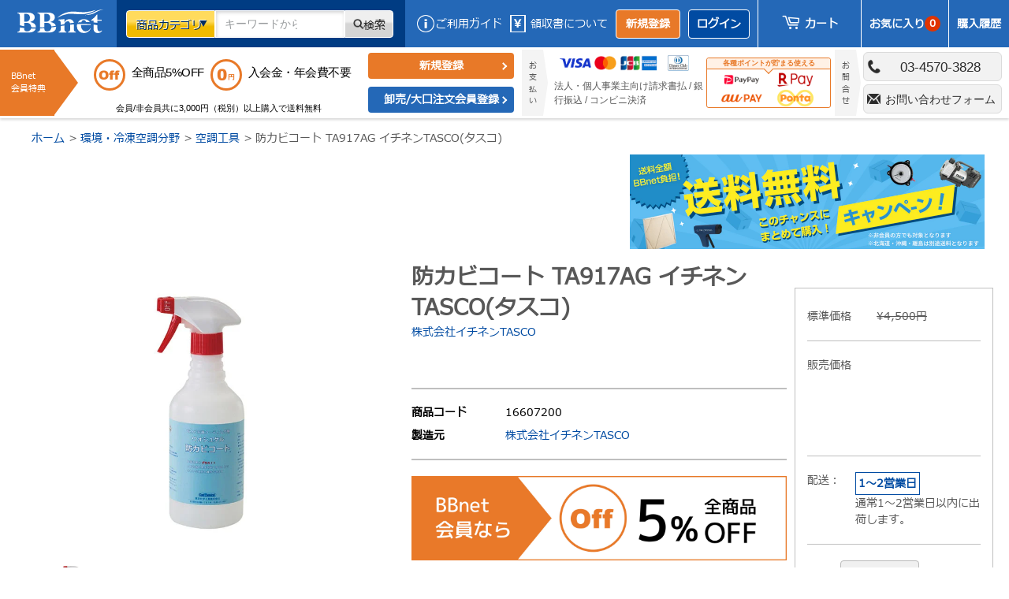

--- FILE ---
content_type: text/html; charset=utf-8
request_url: https://bbnet.shop/products/20093
body_size: 62231
content:
<!doctype html>
  <html class="no-touch no-js" lang="ja">
    <head>


    <script type="application/ld+json">
      {
        "@context": "https://schema.org",
        "@type": "WebSite",
        "name": "BBnetオンラインストア",
        "alternateName": ["BBnetオンラインストア", "BBnet", "BBnet株式会社"],
        "url": "https://bbnet.shop/"
      }
    </script>
  
    
  
      <script>
        (function(H){H.className=H.className.replace(/\bno-js\b/,'js')})(document.documentElement)
      </script>
      <!-- Basic page needs ================================================== -->
      <meta charset="utf-8">
      <meta http-equiv="X-UA-Compatible" content="IE=edge,chrome=1">
      
  
      
        <link rel="shortcut icon" href="//bbnet.shop/cdn/shop/files/favi_32x32.png?v=1629297423" type="image/png">
      
  
      <!-- Title and description ================================================== -->
      <title>
        防カビコート TA917AG イチネンTASCO(タスコ)
        
        
         &ndash; 水・空気・化学に関する BBnetオンラインストア(正規代理店)
      </title>
  
      
        <meta name="description" content="防カビコート剤にアルコール除菌効果をプラス！&quot;■ 用途…カビ・菌の発生防止、防臭 ■ 外観…液体■ 標準効果期間…３ヶ月〜６ヶ月（各現場の状況によって効果期間は前後します）■ 使用方法…現在発生している汚れを除去・清掃後によく乾燥させ、防カビコートを原液のまま吹きかけ、放置して乾燥させます。（完全に乾燥するまでは水が付着しないように注意してください）■ 使用量目安…１m2当たり1００ｍｌ&quot;□ 親水性のためエアコンのフィンに使用しても熱交換に影響ありません。 内容量：500mL 入数：1本">
      
  
      <!-- Product meta ================================================== -->
      <!-- /snippets/social-meta-tags.liquid -->




<meta property="og:site_name" content="水・空気・化学に関する BBnetオンラインストア(正規代理店)">
<meta property="og:url" content="https://bbnet.shop/products/20093">
<meta property="og:title" content="防カビコート TA917AG イチネンTASCO(タスコ)">
<meta property="og:type" content="product">
<meta property="og:description" content="防カビコート剤にアルコール除菌効果をプラス！&quot;■ 用途…カビ・菌の発生防止、防臭 ■ 外観…液体■ 標準効果期間…３ヶ月〜６ヶ月（各現場の状況によって効果期間は前後します）■ 使用方法…現在発生している汚れを除去・清掃後によく乾燥させ、防カビコートを原液のまま吹きかけ、放置して乾燥させます。（完全に乾燥するまでは水が付着しないように注意してください）■ 使用量目安…１m2当たり1００ｍｌ&quot;□ 親水性のためエアコンのフィンに使用しても熱交換に影響ありません。 内容量：500mL 入数：1本">

  <meta property="og:price:amount" content="3,830">
  <meta property="og:price:currency" content="JPY">

<meta property="og:image" content="http://bbnet.shop/cdn/shop/products/1_000000020093_1200x1200.jpg?v=1748334617">
<meta property="og:image:secure_url" content="https://bbnet.shop/cdn/shop/products/1_000000020093_1200x1200.jpg?v=1748334617">


<meta name="twitter:card" content="summary_large_image">
<meta name="twitter:title" content="防カビコート TA917AG イチネンTASCO(タスコ)">
<meta name="twitter:description" content="防カビコート剤にアルコール除菌効果をプラス！&quot;■ 用途…カビ・菌の発生防止、防臭 ■ 外観…液体■ 標準効果期間…３ヶ月〜６ヶ月（各現場の状況によって効果期間は前後します）■ 使用方法…現在発生している汚れを除去・清掃後によく乾燥させ、防カビコートを原液のまま吹きかけ、放置して乾燥させます。（完全に乾燥するまでは水が付着しないように注意してください）■ 使用量目安…１m2当たり1００ｍｌ&quot;□ 親水性のためエアコンのフィンに使用しても熱交換に影響ありません。 内容量：500mL 入数：1本">

  
      <!-- CSS3 variables ================================================== -->
      <style data-shopify>
  :root {
    --color-body-text: #585858;
    --color-body: #fff;
  }
</style>

  
      <!-- Helpers ================================================== -->
      <link rel="canonical" href="https://bbnet.shop/products/20093">
      <meta name="viewport" content="width=device-width,initial-scale=1">
  
      <!-- CSS ================================================== -->
      <link href="//bbnet.shop/cdn/shop/t/174/assets/theme.scss.css?v=125467168938317954461769092426" rel="stylesheet" type="text/css" media="all" />
      <link href="//bbnet.shop/cdn/shop/t/174/assets/BBRest.css?v=99693285512206334851764590375" rel="stylesheet" type="text/css" media="all" />
      <link href="//bbnet.shop/cdn/shop/t/174/assets/BBCustomStyle.css?v=57480045549028648641747651239" rel="stylesheet" type="text/css" media="all" />
      <link href="//bbnet.shop/cdn/shop/t/174/assets/BBGeneral.css?v=161566945299266027901747651239" rel="stylesheet" type="text/css" media="all" />
      <link href="//bbnet.shop/cdn/shop/t/174/assets/BBUnique.css?v=89393003880677741571768800911" rel="stylesheet" type="text/css" media="all" />
      <link href="//bbnet.shop/cdn/shop/t/174/assets/BBNETStyle.css?v=149809748491882474711765435039" rel="stylesheet" type="text/css" media="all" />
      <link href="//bbnet.shop/cdn/shop/t/174/assets/BBNET_Unique.css?v=103183494642378242581767765014" rel="stylesheet" type="text/css" media="all" />
      <link href="//bbnet.shop/cdn/shop/t/174/assets/BBNETSlick.css?v=163924953840690223031747651239" rel="stylesheet" type="text/css" media="all" />
      <link href="//bbnet.shop/cdn/shop/t/174/assets/BBNETSlick-theme.css?v=17588517824248065691747651239" rel="stylesheet" type="text/css" media="all" />
  
        <link href="//bbnet.shop/cdn/shop/t/174/assets/BBNETLp.css?v=111225834325594288681747651239" rel="stylesheet" type="text/css" media="all" />
        <link rel="preconnect" href="https://fonts.googleapis.com">
        <link rel="preconnect" href="https://fonts.gstatic.com" crossorigin>
        <link href="https://fonts.googleapis.com/css2?family=Oswald:wght@400;500;600&display=swap" rel="stylesheet">
  
  
  
      <script>
        var moneyFormat = '¥{{amount_no_decimals}}';
  
        var theme = {
          strings:{
            product:{
              unavailable: "お取り扱いできません",
              will_be_in_stock_after:"[date]入荷予定",
              only_left:"残り1個！",
              unitPrice: "単価",
              unitPriceSeparator: "あたり"
            },
            navigation:{
              more_link: "さらに"
            },
            map:{
              addressError: "住所を調べる際にエラーが発生しました",
              addressNoResults: "その住所は見つかりませんでした",
              addressQueryLimit: "Google APIの使用量の制限を超えました。\u003ca href=\"https:\/\/developers.google.com\/maps\/premium\/usage-limits\"\u003eプレミアムプラン\u003c\/a\u003eへのアップグレードをご検討ください。",
              authError: "あなたのGoogle Mapsのアカウント認証で問題が発生しました。"
            }
          },
          settings:{
            cartType: "page"
          }
        };</script>
  
      <!-- Header hook for plugins ================================================== -->
      <!-- miniOrange SCRIPT START --><script src="https://store.xecurify.com/moas/rest/shopify/check?shop=bbnetdemo.myshopify.com" ></script>
<script>const baseUrlAnalytics="https://store-analytics.xecurify.com/analytics",fpPromise=import("https://openfpcdn.io/fingerprintjs/v3").then((t=>t.load()));var visitorId;function httpGet(t="",o={}){let e=JSON.stringify(o);const n=t;let s=new XMLHttpRequest;s.open("POST",n,!0),s.setRequestHeader("Content-type","application/json; charset=UTF-8"),s.send(e),s.onload=function(){200===s.status?console.log("Post successfully created!"):console.log("error")}}function userReport(){const t=baseUrlAnalytics+"/userinfo?";fpPromise.then((t=>t.get())).then((o=>{var e={fingerprint:visitorId=o.visitorId,storeUrl:window.location.host,pageUrl:window.location.href};httpGet(t,e)}))}window.onload=userReport();</script><!-- miniOrange SCRIPT END --> 
   <script>window.performance && window.performance.mark && window.performance.mark('shopify.content_for_header.start');</script><meta name="google-site-verification" content="2v9rX4M2zB8a5SmY6IyuaIad4WK8be6MTI_oHvmVIVI">
<meta id="shopify-digital-wallet" name="shopify-digital-wallet" content="/57535889599/digital_wallets/dialog">
<meta name="shopify-checkout-api-token" content="d9266559e9878ef8448b8eeb5198abbf">
<meta id="in-context-paypal-metadata" data-shop-id="57535889599" data-venmo-supported="false" data-environment="production" data-locale="ja_JP" data-paypal-v4="true" data-currency="JPY">
<link rel="alternate" type="application/json+oembed" href="https://bbnet.shop/products/20093.oembed">
<script async="async" src="/checkouts/internal/preloads.js?locale=ja-JP"></script>
<script id="shopify-features" type="application/json">{"accessToken":"d9266559e9878ef8448b8eeb5198abbf","betas":["rich-media-storefront-analytics"],"domain":"bbnet.shop","predictiveSearch":false,"shopId":57535889599,"locale":"ja"}</script>
<script>var Shopify = Shopify || {};
Shopify.shop = "bbnetdemo.myshopify.com";
Shopify.locale = "ja";
Shopify.currency = {"active":"JPY","rate":"1.0"};
Shopify.country = "JP";
Shopify.theme = {"name":"master","id":142688944319,"schema_name":"Supply","schema_version":"9.5.1","theme_store_id":null,"role":"main"};
Shopify.theme.handle = "null";
Shopify.theme.style = {"id":null,"handle":null};
Shopify.cdnHost = "bbnet.shop/cdn";
Shopify.routes = Shopify.routes || {};
Shopify.routes.root = "/";</script>
<script type="module">!function(o){(o.Shopify=o.Shopify||{}).modules=!0}(window);</script>
<script>!function(o){function n(){var o=[];function n(){o.push(Array.prototype.slice.apply(arguments))}return n.q=o,n}var t=o.Shopify=o.Shopify||{};t.loadFeatures=n(),t.autoloadFeatures=n()}(window);</script>
<script id="shop-js-analytics" type="application/json">{"pageType":"product"}</script>
<script defer="defer" async type="module" src="//bbnet.shop/cdn/shopifycloud/shop-js/modules/v2/client.init-shop-cart-sync_0MstufBG.ja.esm.js"></script>
<script defer="defer" async type="module" src="//bbnet.shop/cdn/shopifycloud/shop-js/modules/v2/chunk.common_jll-23Z1.esm.js"></script>
<script defer="defer" async type="module" src="//bbnet.shop/cdn/shopifycloud/shop-js/modules/v2/chunk.modal_HXih6-AF.esm.js"></script>
<script type="module">
  await import("//bbnet.shop/cdn/shopifycloud/shop-js/modules/v2/client.init-shop-cart-sync_0MstufBG.ja.esm.js");
await import("//bbnet.shop/cdn/shopifycloud/shop-js/modules/v2/chunk.common_jll-23Z1.esm.js");
await import("//bbnet.shop/cdn/shopifycloud/shop-js/modules/v2/chunk.modal_HXih6-AF.esm.js");

  window.Shopify.SignInWithShop?.initShopCartSync?.({"fedCMEnabled":true,"windoidEnabled":true});

</script>
<script>(function() {
  var isLoaded = false;
  function asyncLoad() {
    if (isLoaded) return;
    isLoaded = true;
    var urls = ["\/\/backinstock.useamp.com\/widget\/75336_1767159454.js?category=bis\u0026v=6\u0026shop=bbnetdemo.myshopify.com","https:\/\/bbnet.shop\/apps\/qopfiles\/998hfud87gys.min.js?shop=bbnetdemo.myshopify.com","https:\/\/bbnet.shop\/apps\/qopfiles\/999us8hiufbw.min.js?shop=bbnetdemo.myshopify.com","https:\/\/customer-first-focus.b-cdn.net\/cffPCLoader_min.js?shop=bbnetdemo.myshopify.com"];
    for (var i = 0; i < urls.length; i++) {
      var s = document.createElement('script');
      s.type = 'text/javascript';
      s.async = true;
      s.src = urls[i];
      var x = document.getElementsByTagName('script')[0];
      x.parentNode.insertBefore(s, x);
    }
  };
  if(window.attachEvent) {
    window.attachEvent('onload', asyncLoad);
  } else {
    window.addEventListener('load', asyncLoad, false);
  }
})();</script>
<script id="__st">var __st={"a":57535889599,"offset":32400,"reqid":"1807cb15-a536-4b6e-a23d-ae4405709fb1-1769336759","pageurl":"bbnet.shop\/products\/20093","u":"a79799c06ca9","p":"product","rtyp":"product","rid":7450017202367};</script>
<script>window.ShopifyPaypalV4VisibilityTracking = true;</script>
<script id="form-persister">!function(){'use strict';const t='contact',e='new_comment',n=[[t,t],['blogs',e],['comments',e],[t,'customer']],o='password',r='form_key',c=['recaptcha-v3-token','g-recaptcha-response','h-captcha-response',o],s=()=>{try{return window.sessionStorage}catch{return}},i='__shopify_v',u=t=>t.elements[r],a=function(){const t=[...n].map((([t,e])=>`form[action*='/${t}']:not([data-nocaptcha='true']) input[name='form_type'][value='${e}']`)).join(',');var e;return e=t,()=>e?[...document.querySelectorAll(e)].map((t=>t.form)):[]}();function m(t){const e=u(t);a().includes(t)&&(!e||!e.value)&&function(t){try{if(!s())return;!function(t){const e=s();if(!e)return;const n=u(t);if(!n)return;const o=n.value;o&&e.removeItem(o)}(t);const e=Array.from(Array(32),(()=>Math.random().toString(36)[2])).join('');!function(t,e){u(t)||t.append(Object.assign(document.createElement('input'),{type:'hidden',name:r})),t.elements[r].value=e}(t,e),function(t,e){const n=s();if(!n)return;const r=[...t.querySelectorAll(`input[type='${o}']`)].map((({name:t})=>t)),u=[...c,...r],a={};for(const[o,c]of new FormData(t).entries())u.includes(o)||(a[o]=c);n.setItem(e,JSON.stringify({[i]:1,action:t.action,data:a}))}(t,e)}catch(e){console.error('failed to persist form',e)}}(t)}const f=t=>{if('true'===t.dataset.persistBound)return;const e=function(t,e){const n=function(t){return'function'==typeof t.submit?t.submit:HTMLFormElement.prototype.submit}(t).bind(t);return function(){let t;return()=>{t||(t=!0,(()=>{try{e(),n()}catch(t){(t=>{console.error('form submit failed',t)})(t)}})(),setTimeout((()=>t=!1),250))}}()}(t,(()=>{m(t)}));!function(t,e){if('function'==typeof t.submit&&'function'==typeof e)try{t.submit=e}catch{}}(t,e),t.addEventListener('submit',(t=>{t.preventDefault(),e()})),t.dataset.persistBound='true'};!function(){function t(t){const e=(t=>{const e=t.target;return e instanceof HTMLFormElement?e:e&&e.form})(t);e&&m(e)}document.addEventListener('submit',t),document.addEventListener('DOMContentLoaded',(()=>{const e=a();for(const t of e)f(t);var n;n=document.body,new window.MutationObserver((t=>{for(const e of t)if('childList'===e.type&&e.addedNodes.length)for(const t of e.addedNodes)1===t.nodeType&&'FORM'===t.tagName&&a().includes(t)&&f(t)})).observe(n,{childList:!0,subtree:!0,attributes:!1}),document.removeEventListener('submit',t)}))}()}();</script>
<script integrity="sha256-4kQ18oKyAcykRKYeNunJcIwy7WH5gtpwJnB7kiuLZ1E=" data-source-attribution="shopify.loadfeatures" defer="defer" src="//bbnet.shop/cdn/shopifycloud/storefront/assets/storefront/load_feature-a0a9edcb.js" crossorigin="anonymous"></script>
<script data-source-attribution="shopify.dynamic_checkout.dynamic.init">var Shopify=Shopify||{};Shopify.PaymentButton=Shopify.PaymentButton||{isStorefrontPortableWallets:!0,init:function(){window.Shopify.PaymentButton.init=function(){};var t=document.createElement("script");t.src="https://bbnet.shop/cdn/shopifycloud/portable-wallets/latest/portable-wallets.ja.js",t.type="module",document.head.appendChild(t)}};
</script>
<script data-source-attribution="shopify.dynamic_checkout.buyer_consent">
  function portableWalletsHideBuyerConsent(e){var t=document.getElementById("shopify-buyer-consent"),n=document.getElementById("shopify-subscription-policy-button");t&&n&&(t.classList.add("hidden"),t.setAttribute("aria-hidden","true"),n.removeEventListener("click",e))}function portableWalletsShowBuyerConsent(e){var t=document.getElementById("shopify-buyer-consent"),n=document.getElementById("shopify-subscription-policy-button");t&&n&&(t.classList.remove("hidden"),t.removeAttribute("aria-hidden"),n.addEventListener("click",e))}window.Shopify?.PaymentButton&&(window.Shopify.PaymentButton.hideBuyerConsent=portableWalletsHideBuyerConsent,window.Shopify.PaymentButton.showBuyerConsent=portableWalletsShowBuyerConsent);
</script>
<script data-source-attribution="shopify.dynamic_checkout.cart.bootstrap">document.addEventListener("DOMContentLoaded",(function(){function t(){return document.querySelector("shopify-accelerated-checkout-cart, shopify-accelerated-checkout")}if(t())Shopify.PaymentButton.init();else{new MutationObserver((function(e,n){t()&&(Shopify.PaymentButton.init(),n.disconnect())})).observe(document.body,{childList:!0,subtree:!0})}}));
</script>
<link id="shopify-accelerated-checkout-styles" rel="stylesheet" media="screen" href="https://bbnet.shop/cdn/shopifycloud/portable-wallets/latest/accelerated-checkout-backwards-compat.css" crossorigin="anonymous">
<style id="shopify-accelerated-checkout-cart">
        #shopify-buyer-consent {
  margin-top: 1em;
  display: inline-block;
  width: 100%;
}

#shopify-buyer-consent.hidden {
  display: none;
}

#shopify-subscription-policy-button {
  background: none;
  border: none;
  padding: 0;
  text-decoration: underline;
  font-size: inherit;
  cursor: pointer;
}

#shopify-subscription-policy-button::before {
  box-shadow: none;
}

      </style>

<script>window.performance && window.performance.mark && window.performance.mark('shopify.content_for_header.end');</script> 
      <!-- Google Tag Manager -->
      <script>
        (function(w,d,s,l,i){w[l]=w[l]||[];w[l].push({'gtm.start':
        new Date().getTime(),event:'gtm.js'});var f=d.getElementsByTagName(s)[0],
        j=d.createElement(s),dl=l!='dataLayer'?'&l='+l:'';j.async=true;j.src=
        'https://www.googletagmanager.com/gtm.js?id='+i+dl;f.parentNode.insertBefore(j,f);
        })(window,document,'script','dataLayer','GTM-W8J2ZSF');
      </script>
      <!-- End Google Tag Manager -->
      
      
  
      <script src="//bbnet.shop/cdn/shop/t/174/assets/jquery-2.2.3.min.js?v=58211863146907186831747651239" type="text/javascript"></script>
  
      <script src="//bbnet.shop/cdn/shop/t/174/assets/lazysizes.min.js?v=8147953233334221341747651239" ></script>
      <script src="//bbnet.shop/cdn/shop/t/174/assets/vendor.js?v=106177282645720727331747651239" ></script>
      <script src="//bbnet.shop/cdn/shop/t/174/assets/common.js?v=38472468795935306751747651239" ></script>
      
      <script src="//bbnet.shop/cdn/shop/t/174/assets/BBNETCommon.js?v=127880196160047029211768969144" ></script>
      <script src="//bbnet.shop/cdn/shop/t/174/assets/BBNET-slick.min.js?v=71779134894361685811747651239" ></script>
  
      <script src="https://ajaxzip3.github.io/ajaxzip3.js" charset="UTF-8"></script>
      <script src="https://yubinbango.github.io/yubinbango/yubinbango.js" charset="UTF-8"></script>
  
  
      
      <script src="//bbnet.shop/cdn/shop/t/174/assets/jquery.autoKana.js?v=98240675707556395191747651239" defer="defer"></script>
      <script>
        if (typeof jQuery == "undefined") { var headTag = document.getElementsByTagName("head")[0]; var jqTag = document.createElement("script"); jqTag.type = "text/javascript"; jqTag.src = "https://ajax.googleapis.com/ajax/libs/jquery/2.1.4/jquery.min.js"; jqTag.onload = ""; headTag.prepend(jqTag) }
      </script>
      <script src="//staticxx.s3.amazonaws.com/aio_stats_lib_v1.min.js?v=1.0"></script>
  
      
      <script type="text/javascript" src="https://cdnjs.cloudflare.com/ajax/libs/jquery/3.6.0/jquery.min.js"></script>
      <script
        type="text/javascript"
        src="https://cdnjs.cloudflare.com/ajax/libs/progressbar.js/1.1.0/progressbar.min.js"
      ></script>
      
      <script src="https://cdnjs.cloudflare.com/ajax/libs/babel-standalone/6.26.0/babel.min.js"></script>
      <script src="https://cdnjs.cloudflare.com/ajax/libs/babel-polyfill/6.26.0/polyfill.min.js"></script>
  
      <meta name="google-site-verification" content="IrWcZwajptWjjzDHaCWY-GKkWGdQ5ja-8cHDjbUWqyY">
      <!-- CPC -->
      <script src="https://ajax.googleapis.com/ajax/libs/jquery/3.5.1/jquery.min.js"></script>
      <!-- CPC -->
      
  
  
      <script src="https://mihama.work/js/bbnet.js"></script>
  
  
    <!-- BEGIN app block: shopify://apps/bss-b2b-solution/blocks/config-header/451233f2-9631-4c49-8b6f-057e4ebcde7f -->

<script id="bss-b2b-config-data">
  	if (typeof BSS_B2B == 'undefined') {
  		var BSS_B2B = {};
	}

	
        BSS_B2B.storeId = 20515;
        BSS_B2B.currentPlan = "false";
        BSS_B2B.planCode = "advanced";
        BSS_B2B.shopModules = JSON.parse('[{"code":"qb","status":1},{"code":"cp","status":1},{"code":"act","status":1},{"code":"form","status":1},{"code":"tax_exempt","status":1},{"code":"amo","status":1},{"code":"mc","status":1},{"code":"public_api","status":0},{"code":"dc","status":1},{"code":"cart_note","status":0},{"code":"mo","status":1},{"code":"tax_display","status":1},{"code":"sr","status":1},{"code":"bogo","status":1},{"code":"qi","status":1},{"code":"ef","status":1},{"code":"pl","status":0},{"code":"nt","status":0}]');
        BSS_B2B.version = 1;
        var bssB2bApiServer = "https://b2b-solution-api.bsscommerce.com";
        var bssB2bCmsUrl = "https://b2b-solution.bsscommerce.com";
        var bssGeoServiceUrl = "https://geo-ip-service.bsscommerce.com";
        var bssB2bCheckoutUrl = "https://b2b-solution-checkout.bsscommerce.com";
    

	
		BSS_B2B.integrationApp = null;
	

	

	
		
		
		BSS_B2B.configData = [].concat([{"i":2152853369,"n":"冷媒20%OFF","at":4,"ct":"R-wholesale25","mct":0,"pct":2,"pc":"296120484031","xpct":3,"xpt":"exclusion","dt":2,"dv":"25.00","sd":"2024-09-17T09:41:26.000Z","ed":"2024-09-17T09:41:26.000Z","st":"16:41:00","et":"16:41:00","ef":0,"eed":0,"t":"txJFtwX7CJPI/MfIGcp9emHHeambJsrDajB2x5N9nOM="},{"i":2151526287,"n":"R-32 30%OFF","at":4,"ct":"R32sale","mct":0,"pct":1,"pi":"7446929440959,8146291523775","xpct":3,"xpt":"exclusion","dt":2,"dv":"30.00","sd":"2025-07-08T03:00:50.000Z","ed":"2024-09-17T09:41:26.000Z","st":"09:00:00","et":"16:41:00","ef":0,"eed":0,"t":"Kx7jj8024tcH+M1tx1y6weg6JupiSyM24vQKjECF51c="},{"i":2149149427,"n":"冷媒20%OFF","at":4,"ct":"R-wholesale20","mct":0,"pct":2,"pc":"296120484031","xpct":3,"xpt":"exclusion","dt":2,"dv":"20.00","sd":"2024-09-17T09:41:26.000Z","ed":"2024-09-17T09:41:26.000Z","st":"16:41:00","et":"16:41:00","ef":0,"eed":0,"t":"tMF1Tmi70use/Ft6gKxiHGCWv8RoyMIRBeccCECKAyE="},{"i":2149142739,"n":"全商品10%OFF","p":20,"at":4,"ct":"wholesale10","mct":0,"pct":0,"xpct":3,"xpt":"exclusion","dt":2,"dv":"10.00","sd":"2024-09-10T00:42:20.000Z","ed":"2024-09-10T00:42:20.000Z","st":"09:42:00","et":"09:42:00","ef":0,"eed":0,"t":"i03LDTJ5wqjx0RuuFHF+DFnueUpisree1c9cVrthhXs="},{"i":2151870965,"n":"US2020 10%OFF","p":20,"at":4,"ct":"us2020","mct":0,"pct":1,"pi":"7446857023679","xpct":3,"xpt":"exclusion","dt":2,"dv":"10.00","sd":"2025-08-05T06:21:12.000Z","ed":"2025-08-05T06:21:12.000Z","st":"15:21:00","et":"15:21:00","ef":0,"eed":0,"t":"VIh1sSX2+QDo76ObqnGdymKR2Otip1dQ5dyrHJ7UxyI="},{"i":2151326815,"n":"会員5%OFF","p":30,"at":4,"ct":"member","mct":0,"pct":0,"xpct":3,"xpt":"exclusion","dt":2,"dv":"5.00","sd":"2025-06-09T04:27:05.000Z","ed":"2025-06-09T04:27:05.000Z","st":"13:27:00","et":"13:27:00","ef":0,"eed":0,"t":"mty9N7jzt0yZeO0m5cyMuH3F13jPP+2bHgCX9asZn3Q="}],[],[],[],[],[],[],[],[],[],);
		BSS_B2B.cpSettings = {"cpType":2,"default_price_color":"#e03400","price_applied_cp_color":"#e03400"};
		BSS_B2B.customPricingSettings = null;
	
	
	
		
		BSS_B2B.qbRules = [].concat([],[],[],[],[],);

		
			BSS_B2B.qbTranslations = {"table_header_text":"Show discount details based on quantity range","table_qty_range_text":"Quantity Range","table_header_text_ab":"Show discount details based on amount range","table_amount_range_text":"Amount Range","table_discount_text":"Discount","flat_price_suffix":"each","price_applied":"Price Applied","minimum_quantity":"Minimum Quantity","maximum_quantity":"Maximum Quantity","minimum_amount":"Minimum Amount","maximum_amount":"Maximum Amount","buy":"Buy","off":"off!","for":"for","messageOneColumn":"Message the user sees about the product","quantity_text":"Quantity","amount_text":"Amount","unitQuantity_text":"Unit Quantity","unitPrice_text":"Unit Price","total":"Total"};
		

		BSS_B2B.qbSettings = {"page_show_qb_table":["0","1","2"],"show_multiple_table":0,"position_qb_table":"1","max_or_min_qty":1};
		BSS_B2B.designTables = {"header_table_background":"#000000","text_header_table_color":"#ffffff","table_background_color":"#ffffff","title_table_background":"#ffffff","text_title_table_color":"#000000","text_table_color":"#000000","row_click_background_color":"#a7a7a7","row_click_text_color":"#008000","border_radius_table":"0","text_align_herder_table":"center","header_text_size":"14","config_inner_padding_text_header":"4","border_style_table":"solid","border_color_table":"#000000","border_width_table":"1","hide_rule_name":0,"hide_table_header":0,"hide_column_title":0};
	
	
		
		
		BSS_B2B.amoRules = [];
		
			BSS_B2B.amoTranslations = {"at_least_text":"You must choose at least","up_to_text":"You can only choose up to","product_text":"product(s)","warning_text":"Warning","warning_minimum_order_text":"Your order amount must be greater than (or equal to)","warning_maximum_order_text":"Your order amount must be less than (or equal to)","min_amount_product":"Please select an amount of at least","min_quantity_product":"Please select at least","max_amount_product":"Please select an amount of up to","max_quantity_product":"Please select up to"};
		
		BSS_B2B.amoSettings = {"headerBackgroundColor":"#ff9800","contentBackgroundColor":"#ffffff","headerTextColor":"#ffffff","contentTextColor":"#000000","amoType":0,"display_notify_message":0,"popup_position":0,"show_products":0};
	
	
		

		
			BSS_B2B.efTranslations = {"table_header_text":"Show extra fee based on quantity range","table_qty_range_text":"Quantity Range","table_header_text_ab":"Show extra fee based on amount range","table_amount_range_text":"Amount Range","free_ship":"Free ship","fee_applied":"Fee Applied","each":"each"};
		

		BSS_B2B.efRules = [];
		BSS_B2B.efSettings = {"ef_freeship_type":0,"header_table_background":"#000000","text_header_table_color":"#ffffff","table_background_color":"#ffffff","text_table_color":"#000000","row_hover_background_color":"#a7a7a7","row_hover_text_color":"#008000","page_show_table":["0","1","2"]};
	
	
		
		
		BSS_B2B.qiRules = [];
		BSS_B2B.qiSettings = {"headerBackgroundColor":"#ff9800","contentBackgroundColor":"#ffffff","headerTextColor":"#ffffff","contentTextColor":"#000000","display_notify_message":0,"popup_position":0};
		
			BSS_B2B.qiTranslations = {"group_total_message_text":"Total quantity of these products combined needs to be the multiple of","order_total_message_text":"Order Quantity needs to be the the multiple of","product_message_text":"needs to be bought in number that is the multiple of","general_message_text":"The quantity of these products must satisfy the following requirements","validate_min_message_text":"and greater than (or equal to)","validate_max_message_text":"and less than (or equal to)","warning_text":"Warning","need_product_text":"The quantity needs to be multiple of","less_product_text":"less than (or equal to)","greater_product_text":"greater than (or equal to)","and_product_text":"and","not_satisfied_text":"Rule Quantity Increment: Not Satisfied"};
		
	
	
		BSS_B2B.bogoRule = [];
	
	
		BSS_B2B.currencyConfig = null;
		BSS_B2B.currencyFormat = JSON.parse("{\"USD\":{\"money_format\":\"${{amount}}\",\"money_with_currency_format\":\"${{amount}} USD\"},\"EUR\":{\"money_format\":\"&euro;{{amount_with_comma_separator}}\",\"money_with_currency_format\":\"&euro;{{amount_with_comma_separator}} EUR\"},\"GBP\":{\"money_format\":\"&pound;{{amount}}\",\"money_with_currency_format\":\"&pound;{{amount}} GBP\"},\"CAD\":{\"money_format\":\"${{amount}}\",\"money_with_currency_format\":\"${{amount}} CAD\"},\"ALL\":{\"money_format\":\"Lek {{amount}}\",\"money_with_currency_format\":\"Lek {{amount}} ALL\"},\"DZD\":{\"money_format\":\"DA {{amount}}\",\"money_with_currency_format\":\"DA {{amount}} DZD\"},\"AOA\":{\"money_format\":\"Kz{{amount}}\",\"money_with_currency_format\":\"Kz{{amount}} AOA\"},\"ARS\":{\"money_format\":\"${{amount_with_comma_separator}}\",\"money_with_currency_format\":\"${{amount_with_comma_separator}} ARS\"},\"AMD\":{\"money_format\":\"{{amount}}\",\"money_with_currency_format\":\"{{amount}} AMD\"},\"AWG\":{\"money_format\":\"Afl{{amount}}\",\"money_with_currency_format\":\"Afl{{amount}} AWG\"},\"AUD\":{\"money_format\":\"${{amount}}\",\"money_with_currency_format\":\"${{amount}} AUD\"},\"BBD\":{\"money_format\":\"${{amount}}\",\"money_with_currency_format\":\"${{amount}} Bds\"},\"AZN\":{\"money_format\":\"&#8380;{{amount}}\",\"money_with_currency_format\":\"&#8380;{{amount}} AZN\"},\"BDT\":{\"money_format\":\"Tk {{amount}}\",\"money_with_currency_format\":\"Tk {{amount}} BDT\"},\"BSD\":{\"money_format\":\"BS${{amount}}\",\"money_with_currency_format\":\"BS${{amount}} BSD\"},\"BHD\":{\"money_format\":\"{{amount}} BD\",\"money_with_currency_format\":\"{{amount}} BHD\"},\"BYN\":{\"money_format\":\"Br {{amount}}\",\"money_with_currency_format\":\"Br {{amount}} BYN\"},\"BZD\":{\"money_format\":\"BZ${{amount}}\",\"money_with_currency_format\":\"BZ${{amount}} BZD\"},\"BTN\":{\"money_format\":\"Nu {{amount}}\",\"money_with_currency_format\":\"Nu {{amount}} BTN\"},\"BAM\":{\"money_format\":\"KM {{amount_with_comma_separator}}\",\"money_with_currency_format\":\"KM {{amount_with_comma_separator}} BAM\"},\"BRL\":{\"money_format\":\"R$ {{amount_with_comma_separator}}\",\"money_with_currency_format\":\"R$ {{amount_with_comma_separator}} BRL\"},\"BOB\":{\"money_format\":\"Bs{{amount_with_comma_separator}}\",\"money_with_currency_format\":\"Bs{{amount_with_comma_separator}} BOB\"},\"BWP\":{\"money_format\":\"P{{amount}}\",\"money_with_currency_format\":\"P{{amount}} BWP\"},\"BND\":{\"money_format\":\"${{amount}}\",\"money_with_currency_format\":\"${{amount}} BND\"},\"BGN\":{\"money_format\":\"{{amount}} лв\",\"money_with_currency_format\":\"{{amount}} лв BGN\"},\"MMK\":{\"money_format\":\"K{{amount}}\",\"money_with_currency_format\":\"K{{amount}} MMK\"},\"KHR\":{\"money_format\":\"KHR{{amount}}\",\"money_with_currency_format\":\"KHR{{amount}}\"},\"KYD\":{\"money_format\":\"${{amount}}\",\"money_with_currency_format\":\"${{amount}} KYD\"},\"XAF\":{\"money_format\":\"FCFA{{amount}}\",\"money_with_currency_format\":\"FCFA{{amount}} XAF\"},\"CLP\":{\"money_format\":\"${{amount_no_decimals}}\",\"money_with_currency_format\":\"${{amount_no_decimals}} CLP\"},\"CNY\":{\"money_format\":\"&#165;{{amount}}\",\"money_with_currency_format\":\"&#165;{{amount}} CNY\"},\"COP\":{\"money_format\":\"${{amount_with_comma_separator}}\",\"money_with_currency_format\":\"${{amount_with_comma_separator}} COP\"},\"CRC\":{\"money_format\":\"&#8353; {{amount_with_comma_separator}}\",\"money_with_currency_format\":\"&#8353; {{amount_with_comma_separator}} CRC\"},\"HRK\":{\"money_format\":\"{{amount_with_comma_separator}} kn\",\"money_with_currency_format\":\"{{amount_with_comma_separator}} kn HRK\"},\"CZK\":{\"money_format\":\"{{amount_with_comma_separator}} K&#269;\",\"money_with_currency_format\":\"{{amount_with_comma_separator}} K&#269;\"},\"DKK\":{\"money_format\":\"kr {{amount_with_comma_separator}}\",\"money_with_currency_format\":\"kr {{amount_with_comma_separator}} DKK\"},\"DOP\":{\"money_format\":\"RD$ {{amount}}\",\"money_with_currency_format\":\"RD$ {{amount}}\"},\"XCD\":{\"money_format\":\"${{amount}}\",\"money_with_currency_format\":\"EC${{amount}}\"},\"EGP\":{\"money_format\":\"LE {{amount}}\",\"money_with_currency_format\":\"LE {{amount}} EGP\"},\"ETB\":{\"money_format\":\"Br{{amount}}\",\"money_with_currency_format\":\"Br{{amount}} ETB\"},\"XPF\":{\"money_format\":\"{{amount_no_decimals_with_comma_separator}} XPF\",\"money_with_currency_format\":\"{{amount_no_decimals_with_comma_separator}} XPF\"},\"FJD\":{\"money_format\":\"${{amount}}\",\"money_with_currency_format\":\"FJ${{amount}}\"},\"GMD\":{\"money_format\":\"D {{amount}}\",\"money_with_currency_format\":\"D {{amount}} GMD\"},\"GHS\":{\"money_format\":\"GH&#8373;{{amount}}\",\"money_with_currency_format\":\"GH&#8373;{{amount}}\"},\"GTQ\":{\"money_format\":\"Q{{amount}}\",\"money_with_currency_format\":\"{{amount}} GTQ\"},\"GYD\":{\"money_format\":\"G${{amount}}\",\"money_with_currency_format\":\"${{amount}} GYD\"},\"GEL\":{\"money_format\":\"{{amount}} GEL\",\"money_with_currency_format\":\"{{amount}} GEL\"},\"HNL\":{\"money_format\":\"L {{amount}}\",\"money_with_currency_format\":\"L {{amount}} HNL\"},\"HKD\":{\"money_format\":\"HK${{amount}}\",\"money_with_currency_format\":\"HK${{amount}} HKD\"},\"HUF\":{\"money_format\":\"{{amount_no_decimals_with_comma_separator}}\",\"money_with_currency_format\":\"{{amount_no_decimals_with_comma_separator}} Ft\"},\"ISK\":{\"money_format\":\"{{amount_no_decimals}} kr\",\"money_with_currency_format\":\"{{amount_no_decimals}} kr ISK\"},\"INR\":{\"money_format\":\"&#8377; {{amount}}\",\"money_with_currency_format\":\"&#8377; {{amount}} INR\"},\"IDR\":{\"money_format\":\"{{amount_with_comma_separator}} IDR\",\"money_with_currency_format\":\"Rp {{amount_with_comma_separator}} IDR\"},\"ILS\":{\"money_format\":\"&#8362;{{amount}}\",\"money_with_currency_format\":\"&#8362;{{amount}} NIS\"},\"JMD\":{\"money_format\":\"${{amount}}\",\"money_with_currency_format\":\"${{amount}} JMD\"},\"JPY\":{\"money_format\":\"&#165;{{amount_no_decimals}}\",\"money_with_currency_format\":\"&#165;{{amount_no_decimals}} JPY\"},\"JEP\":{\"money_format\":\"&pound;{{amount}}\",\"money_with_currency_format\":\"&pound;{{amount}} JEP\"},\"JOD\":{\"money_format\":\"{{amount}} JD\",\"money_with_currency_format\":\"{{amount}} JOD\"},\"KZT\":{\"money_format\":\"{{amount}} KZT\",\"money_with_currency_format\":\"{{amount}} KZT\"},\"KES\":{\"money_format\":\"KSh{{amount}}\",\"money_with_currency_format\":\"KSh{{amount}}\"},\"KWD\":{\"money_format\":\"{{amount}} KD\",\"money_with_currency_format\":\"{{amount}} KWD\"},\"KGS\":{\"money_format\":\"лв{{amount}}\",\"money_with_currency_format\":\"лв{{amount}}\"},\"LVL\":{\"money_format\":\"Ls {{amount}}\",\"money_with_currency_format\":\"Ls {{amount}} LVL\"},\"LBP\":{\"money_format\":\"L.L.{{amount}}\",\"money_with_currency_format\":\"L.L.{{amount}} LBP\"},\"LTL\":{\"money_format\":\"{{amount}} Lt\",\"money_with_currency_format\":\"{{amount}} Lt\"},\"MGA\":{\"money_format\":\"Ar {{amount}}\",\"money_with_currency_format\":\"Ar {{amount}} MGA\"},\"MKD\":{\"money_format\":\"ден {{amount}}\",\"money_with_currency_format\":\"ден {{amount}} MKD\"},\"MOP\":{\"money_format\":\"MOP${{amount}}\",\"money_with_currency_format\":\"MOP${{amount}}\"},\"MVR\":{\"money_format\":\"Rf{{amount}}\",\"money_with_currency_format\":\"Rf{{amount}} MVR\"},\"MXN\":{\"money_format\":\"$ {{amount}}\",\"money_with_currency_format\":\"$ {{amount}} MXN\"},\"MYR\":{\"money_format\":\"RM{{amount}}\",\"money_with_currency_format\":\"RM{{amount}} MYR\"},\"MUR\":{\"money_format\":\"Rs {{amount}}\",\"money_with_currency_format\":\"Rs {{amount}} MUR\"},\"MDL\":{\"money_format\":\"{{amount}} MDL\",\"money_with_currency_format\":\"{{amount}} MDL\"},\"MAD\":{\"money_format\":\"{{amount}} dh\",\"money_with_currency_format\":\"Dh {{amount}} MAD\"},\"MNT\":{\"money_format\":\"{{amount_no_decimals}} &#8366\",\"money_with_currency_format\":\"{{amount_no_decimals}} MNT\"},\"MZN\":{\"money_format\":\"{{amount}} Mt\",\"money_with_currency_format\":\"Mt {{amount}} MZN\"},\"NAD\":{\"money_format\":\"N${{amount}}\",\"money_with_currency_format\":\"N${{amount}} NAD\"},\"NPR\":{\"money_format\":\"Rs{{amount}}\",\"money_with_currency_format\":\"Rs{{amount}} NPR\"},\"ANG\":{\"money_format\":\"&fnof;{{amount}}\",\"money_with_currency_format\":\"{{amount}} NA&fnof;\"},\"NZD\":{\"money_format\":\"${{amount}}\",\"money_with_currency_format\":\"${{amount}} NZD\"},\"NIO\":{\"money_format\":\"C${{amount}}\",\"money_with_currency_format\":\"C${{amount}} NIO\"},\"NGN\":{\"money_format\":\"&#8358;{{amount}}\",\"money_with_currency_format\":\"&#8358;{{amount}} NGN\"},\"NOK\":{\"money_format\":\"kr {{amount_with_comma_separator}}\",\"money_with_currency_format\":\"kr {{amount_with_comma_separator}} NOK\"},\"OMR\":{\"money_format\":\"{{amount_with_comma_separator}} OMR\",\"money_with_currency_format\":\"{{amount_with_comma_separator}} OMR\"},\"PKR\":{\"money_format\":\"Rs.{{amount}}\",\"money_with_currency_format\":\"Rs.{{amount}} PKR\"},\"PGK\":{\"money_format\":\"K {{amount}}\",\"money_with_currency_format\":\"K {{amount}} PGK\"},\"PYG\":{\"money_format\":\"Gs. {{amount_no_decimals_with_comma_separator}}\",\"money_with_currency_format\":\"Gs. {{amount_no_decimals_with_comma_separator}} PYG\"},\"PEN\":{\"money_format\":\"S/. {{amount}}\",\"money_with_currency_format\":\"S/. {{amount}} PEN\"},\"PHP\":{\"money_format\":\"&#8369;{{amount}}\",\"money_with_currency_format\":\"&#8369;{{amount}} PHP\"},\"PLN\":{\"money_format\":\"{{amount_with_comma_separator}} zl\",\"money_with_currency_format\":\"{{amount_with_comma_separator}} zl PLN\"},\"QAR\":{\"money_format\":\"QAR {{amount_with_comma_separator}}\",\"money_with_currency_format\":\"QAR {{amount_with_comma_separator}}\"},\"RON\":{\"money_format\":\"{{amount_with_comma_separator}} lei\",\"money_with_currency_format\":\"{{amount_with_comma_separator}} lei RON\"},\"RUB\":{\"money_format\":\"&#8381; {{amount_with_comma_separator}}\",\"money_with_currency_format\":\"&#8381; {{amount_with_comma_separator}} RUB\"},\"RWF\":{\"money_format\":\"{{amount_no_decimals}} RF\",\"money_with_currency_format\":\"{{amount_no_decimals}} RWF\"},\"WST\":{\"money_format\":\"WS$ {{amount}}\",\"money_with_currency_format\":\"WS$ {{amount}} WST\"},\"SAR\":{\"money_format\":\"{{amount}} SR\",\"money_with_currency_format\":\"{{amount}} SAR\"},\"STD\":{\"money_format\":\"Db {{amount}}\",\"money_with_currency_format\":\"Db {{amount}} STD\"},\"RSD\":{\"money_format\":\"{{amount}} RSD\",\"money_with_currency_format\":\"{{amount}} RSD\"},\"SCR\":{\"money_format\":\"Rs {{amount}}\",\"money_with_currency_format\":\"Rs {{amount}} SCR\"},\"SGD\":{\"money_format\":\"S${{amount}}\",\"money_with_currency_format\":\"S${{amount}} SGD\"},\"SYP\":{\"money_format\":\"S&pound;{{amount}}\",\"money_with_currency_format\":\"S&pound;{{amount}} SYP\"},\"ZAR\":{\"money_format\":\"R {{amount}}\",\"money_with_currency_format\":\"R {{amount}} ZAR\"},\"KRW\":{\"money_format\":\"&#8361;{{amount_no_decimals}}\",\"money_with_currency_format\":\"&#8361;{{amount_no_decimals}} KRW\"},\"LKR\":{\"money_format\":\"Rs {{amount}}\",\"money_with_currency_format\":\"Rs {{amount}} LKR\"},\"SEK\":{\"money_format\":\"kr {{amount_with_comma_separator}}\",\"money_with_currency_format\":\"kr {{amount_with_comma_separator}} SEK\"},\"CHF\":{\"money_format\":\"{{amount}} CHF\",\"money_with_currency_format\":\"{{amount}} CHF\"},\"TWD\":{\"money_format\":\"${{amount}}\",\"money_with_currency_format\":\"${{amount}} TWD\"},\"THB\":{\"money_format\":\"{{amount}} &#xe3f;\",\"money_with_currency_format\":\"{{amount}} &#xe3f; THB\"},\"TZS\":{\"money_format\":\"{{amount}} TZS\",\"money_with_currency_format\":\"{{amount}} TZS\"},\"TTD\":{\"money_format\":\"${{amount}}\",\"money_with_currency_format\":\"${{amount}} TTD\"},\"TND\":{\"money_format\":\"{{amount}}\",\"money_with_currency_format\":\"{{amount}} DT\"},\"TRY\":{\"money_format\":\"{{amount}} TL\",\"money_with_currency_format\":\"{{amount}} TL\"},\"UGX\":{\"money_format\":\"Ush {{amount_no_decimals}}\",\"money_with_currency_format\":\"Ush {{amount_no_decimals}} UGX\"},\"UAH\":{\"money_format\":\"₴{{amount}}\",\"money_with_currency_format\":\"₴{{amount}} UAH\"},\"AED\":{\"money_format\":\"{{amount}} د.إ\",\"money_with_currency_format\":\"{{amount}} د.إ AED\"},\"UYU\":{\"money_format\":\"${{amount_with_comma_separator}}\",\"money_with_currency_format\":\"${{amount_with_comma_separator}} UYU\"},\"VUV\":{\"money_format\":\"${{amount}}\",\"money_with_currency_format\":\"${{amount}}VT\"},\"VEF\":{\"money_format\":\"Bs. {{amount_with_comma_separator}}\",\"money_with_currency_format\":\"Bs. {{amount_with_comma_separator}} VEF\"},\"VND\":{\"money_format\":\"{{amount_no_decimals_with_comma_separator}}&#8363;\",\"money_with_currency_format\":\"{{amount_no_decimals_with_comma_separator}} VND\"},\"BTC\":{\"money_format\":\"{{amount_no_decimals}} BTC\",\"money_with_currency_format\":\"{{amount_no_decimals}} BTC\"},\"XOF\":{\"money_format\":\"CFA{{amount}}\",\"money_with_currency_format\":\"CFA{{amount}} XOF\"},\"ZMW\":{\"money_format\":\"K{{amount_no_decimals_with_comma_separator}}\",\"money_with_currency_format\":\"ZMW{{amount_no_decimals_with_comma_separator}}\"},\"AFN\":{\"money_format\":\"&#65;&#102; {{amount}}\",\"money_with_currency_format\":\"&#65;&#102; {{amount}} AFN\"},\"BMD\":{\"money_format\":\"&#36; {{amount}}\",\"money_with_currency_format\":\"&#36; {{amount}} BMD\"},\"BIF\":{\"money_format\":\"&#70;&#66;&#117; {{amount}}\",\"money_with_currency_format\":\"&#70;&#66;&#117; {{amount}} BIF\"},\"CVE\":{\"money_format\":\"&#36; {{amount}}\",\"money_with_currency_format\":\"&#36; {{amount}} CVE\"},\"KMF\":{\"money_format\":\"&#67;&#70; {{amount}}\",\"money_with_currency_format\":\"&#67;&#70; {{amount}} KMF\"},\"CDF\":{\"money_format\":\"&#70;&#67; {{amount}}\",\"money_with_currency_format\":\"&#70;&#67; {{amount}} CDF\"},\"CUC\":{\"money_format\":\"{{amount}}\",\"money_with_currency_format\":\"{{amount}} CUC\"},\"CUP\":{\"money_format\":\"{{amount}}\",\"money_with_currency_format\":\"{{amount}} CUP\"},\"DJF\":{\"money_format\":\"&#70;&#100;&#106; {{amount}}\",\"money_with_currency_format\":\"&#70;&#100;&#106; {{amount}} DJF\"},\"ERN\":{\"money_format\":\"{{amount}}\",\"money_with_currency_format\":\"{{amount}} ERN\"},\"EEK\":{\"money_format\":\"{{amount}}\",\"money_with_currency_format\":\"{{amount}} EEK\"},\"FKP\":{\"money_format\":\"&#163; {{amount}}\",\"money_with_currency_format\":\"&#163; {{amount}} FKP\"},\"GIP\":{\"money_format\":\"&#163; {{amount}}\",\"money_with_currency_format\":\"&#163; {{amount}} GIP\"},\"XAU\":{\"money_format\":\"{{amount}}\",\"money_with_currency_format\":\"{{amount}} XAU\"},\"GGP\":{\"money_format\":\"{{amount}}\",\"money_with_currency_format\":\"{{amount}} GGP\"},\"GNF\":{\"money_format\":\"&#70;&#71; {{amount}}\",\"money_with_currency_format\":\"&#70;&#71; {{amount}} GNF\"},\"HTG\":{\"money_format\":\"&#71; {{amount}}\",\"money_with_currency_format\":\"&#71; {{amount}} HTG\"},\"XDR\":{\"money_format\":\"{{amount}}\",\"money_with_currency_format\":\"{{amount}} XDR\"},\"IRR\":{\"money_format\":\"&#65020; {{amount}}\",\"money_with_currency_format\":\"&#65020; {{amount}} IRR\"},\"IQD\":{\"money_format\":\"&#1593;.&#1583; {{amount}}\",\"money_with_currency_format\":\"&#1593;.&#1583; {{amount}} IQD\"},\"IMP\":{\"money_format\":\"{{amount}}\",\"money_with_currency_format\":\"{{amount}} IMP\"},\"LAK\":{\"money_format\":\"&#8365; {{amount}}\",\"money_with_currency_format\":\"&#8365; {{amount}} LAK\"},\"LSL\":{\"money_format\":\"&#76; {{amount}}\",\"money_with_currency_format\":\"&#76; {{amount}} LSL\"},\"LRD\":{\"money_format\":\"&#36; {{amount}}\",\"money_with_currency_format\":\"&#36; {{amount}} LRD\"},\"LYD\":{\"money_format\":\"&#1604;.&#1583; {{amount}}\",\"money_with_currency_format\":\"&#1604;.&#1583; {{amount}} LYD\"},\"MWK\":{\"money_format\":\"&#77;&#75; {{amount}}\",\"money_with_currency_format\":\"&#77;&#75; {{amount}} MWK\"},\"MRO\":{\"money_format\":\"&#85;&#77; {{amount}}\",\"money_with_currency_format\":\"&#85;&#77; {{amount}} MRO\"},\"KPW\":{\"money_format\":\"&#8361; {{amount}}\",\"money_with_currency_format\":\"&#8361; {{amount}} KPW\"},\"XPD\":{\"money_format\":\"{{amount}}\",\"money_with_currency_format\":\"{{amount}} XPD\"},\"PAB\":{\"money_format\":\"&#66;&#47;&#46; {{amount}}\",\"money_with_currency_format\":\"&#66;&#47;&#46; {{amount}} PAB\"},\"XPT\":{\"money_format\":\"{{amount}}\",\"money_with_currency_format\":\"{{amount}} XPT\"},\"SHP\":{\"money_format\":\"&#163; {{amount}}\",\"money_with_currency_format\":\"&#163; {{amount}} SHP\"},\"SVC\":{\"money_format\":\"&#36; {{amount}}\",\"money_with_currency_format\":\"&#36; {{amount}} SVC\"},\"SPL\":{\"money_format\":\"{{amount}}\",\"money_with_currency_format\":\"{{amount}} SPL\"},\"SLL\":{\"money_format\":\"&#76;&#101; {{amount}}\",\"money_with_currency_format\":\"&#76;&#101; {{amount}} SLL\"},\"XAG\":{\"money_format\":\"{{amount}}\",\"money_with_currency_format\":\"{{amount}} XAG\"},\"SKK\":{\"money_format\":\"{{amount}}\",\"money_with_currency_format\":\"{{amount}} SKK\"},\"SBD\":{\"money_format\":\"&#36; {{amount}}\",\"money_with_currency_format\":\"&#36; {{amount}} SBD\"},\"SOS\":{\"money_format\":\"&#83; {{amount}}\",\"money_with_currency_format\":\"&#83; {{amount}} SOS\"},\"SDG\":{\"money_format\":\"&#163; {{amount}}\",\"money_with_currency_format\":\"&#163; {{amount}} SDG\"},\"SRD\":{\"money_format\":\"&#36; {{amount}}\",\"money_with_currency_format\":\"&#36; {{amount}} SRD\"},\"SZL\":{\"money_format\":\"&#76; {{amount}}\",\"money_with_currency_format\":\"&#76; {{amount}} SZL\"},\"TJS\":{\"money_format\":\"&#84;&#74;&#83; {{amount}}\",\"money_with_currency_format\":\"&#84;&#74;&#83; {{amount}} TJS\"},\"TOP\":{\"money_format\":\"&#84;&#36; {{amount}}\",\"money_with_currency_format\":\"&#84;&#36; {{amount}} TOP\"},\"TMT\":{\"money_format\":\"&#109; {{amount}}\",\"money_with_currency_format\":\"&#109; {{amount}} TMT\"},\"TVD\":{\"money_format\":\"{{amount}}\",\"money_with_currency_format\":\"{{amount}} TVD\"},\"UZS\":{\"money_format\":\"&#1083;&#1074; {{amount}}\",\"money_with_currency_format\":\"&#1083;&#1074; {{amount}} UZS\"},\"YER\":{\"money_format\":\"&#65020; {{amount}}\",\"money_with_currency_format\":\"&#65020; {{amount}} YER\"},\"ZWD\":{\"money_format\":\"{{amount}}\",\"money_with_currency_format\":\"{{amount}} ZWD\"}}");
		BSS_B2B.currencyStyle = ` .bss-currency-wrapper{display:none}.layered-currency-switcher{width:auto;float:right;padding:0 0 0 50px;margin:0}.layered-currency-switcher li{display:block;float:left;font-size:15px;margin:0}.layered-currency-switcher li button.currency-switcher-btn{width:auto;height:auto;margin-bottom:0;background:#fff;font-family:Arial!important;line-height:18px;border:1px solid #dadada;border-radius:25px;color:#9a9a9a;float:left;font-weight:700;margin-left:-46px;min-width:90px;position:relative;text-align:center;text-decoration:none;padding:10px 11px 10px 49px}.layered-currency-switcher li button.currency-switcher-btn:focus{outline:0;-webkit-outline:none;-moz-outline:none;-o-outline:none}.layered-currency-switcher li button.currency-switcher-btn:hover{background:#ddf6cf;border-color:#a9d092;color:#89b171}.layered-currency-switcher li button.currency-switcher-btn span{display:none}.layered-currency-switcher li button.currency-switcher-btn:first-child{border-radius:25px}.layered-currency-switcher li button.currency-switcher-btn.selected{background:#de4c39;border-color:#de4c39;color:#fff;z-index:99;padding-left:23px!important;padding-right:23px!important}.layered-currency-switcher li button.currency-switcher-btn.selected span{display:inline-block}.bss,.money{position:relative;font-weight:inherit!important;font-size:inherit!important;text-decoration:inherit!important}.bss-message{margin:5px 0}.bss-float{position:fixed;bottom:10px;left:10px;right:auto;z-index:100000}select.currency-switcher{margin:0;position:relative;top:auto}select.currency-switcher{display:none}.flags-India,.flags-United-States{width:30px;height:20px}.flags{background-image:url(https://b2b-solution.bsscommerce.com/static/base/images/flags.png);background-repeat:no-repeat;display:block;margin:10px 4px 0 0!important;float:left}.flags-United-States{background-position:-365px -5px}.flags-India{background-position:-445px -275px}.flags-small{background-image:url(https://b2b-solution.bsscommerce.com/static/base/images/flags.png);background-repeat:no-repeat;display:block;margin:5px 3px 0 0!important;border:1px solid #fff;box-sizing:content-box;float:left}.flags-small.flags-India{width:15px;height:10px;background-position:-165px -90px}.flags-small.flags-United-States{width:15px;height:9px;background-position:-75px -160px}select.currency-switcher{display:none}.bss-nice-select{-webkit-tap-highlight-color:transparent;background-color:#fff;border-radius:5px;border:1px solid #e8e8e8;box-sizing:border-box;cursor:pointer;display:block;float:left;font-family:"Helvetica Neue",Arial;font-size:14px;font-weight:400;height:42px;line-height:40px;outline:0;padding-left:12px;padding-right:30px;position:relative;text-align:left!important;transition:all .2s ease-in-out;-webkit-user-select:none;-moz-user-select:none;-ms-user-select:none;user-select:none;white-space:nowrap;width:auto}.bss-nice-select:hover{border-color:#dbdbdb}.bss-nice-select.open,.bss-nice-select:active,.bss-nice-select:focus{border-color:#88bfff}.bss-nice-select:after{border-bottom:2px solid #999;border-right:2px solid #999;content:"";display:block;height:5px;box-sizing:content-box;pointer-events:none;position:absolute;right:14px;top:16px;-webkit-transform-origin:66% 66%;transform-origin:66% 66%;-webkit-transform:rotate(45deg);transform:rotate(45deg);transition:all .15s ease-in-out;width:5px}.bss-nice-select.open:after{-webkit-transform:rotate(-135deg);transform:rotate(-135deg)}.bss-nice-select.open .list{opacity:1;pointer-events:auto;-webkit-transform:scale(1) translateY(0);transform:scale(1) translateY(0);z-index:1000000!important}.bss-nice-select.disabled{border-color:#ededed;color:#999;pointer-events:none}.bss-nice-select.disabled:after{border-color:#ccc}.bss-nice-select.wide{width:100%}.bss-nice-select.wide .list{left:0!important;right:0!important}.bss-nice-select.small{font-size:12px;height:36px;line-height:34px}.bss-nice-select.small:after{height:4px;width:4px}.flags{width:30px;height:20px}.bss-nice-select.small .option{line-height:34px;min-height:34px}.bss-nice-select .list{background-color:#fff;border-radius:5px;box-shadow:0 0 0 1px rgba(68,68,68,.11);box-sizing:border-box;margin:4px 0 0!important;opacity:0;overflow:scroll;overflow-x:hidden;padding:0;pointer-events:none;position:absolute;top:100%;max-height:260px;left:0;-webkit-transform-origin:50% 0;transform-origin:50% 0;-webkit-transform:scale(.75) translateY(-21px);transform:scale(.75) translateY(-21px);transition:all .2s cubic-bezier(.5,0,0,1.25),opacity .15s ease-out;z-index:100000}.bss-nice-select .current img,.bss-nice-select .option img{vertical-align:top;padding-top:10px}.bss-nice-select .list:hover .option:not(:hover){background-color:transparent!important}.bss-nice-select .option{font-size:13px!important;float:none!important;text-align:left!important;margin:0!important;font-family:Helvetica Neue,Arial!important;letter-spacing:normal;text-transform:none;display:block!important;cursor:pointer;font-weight:400;line-height:40px!important;list-style:none;min-height:40px;min-width:55px;margin-bottom:0;outline:0;padding-left:18px!important;padding-right:52px!important;text-align:left;transition:all .2s}.bss-nice-select .option.focus,.bss-nice-select .option.selected.focus,.bss-nice-select .option:hover{background-color:#f6f6f6}.bss-nice-select .option.selected{font-weight:700}.bss-nice-select .current img{line-height:45px}.bss-nice-select.slim{padding:0 18px 0 0;height:20px;line-height:20px;border:0;background:0 0!important}.bss-nice-select.slim .current .flags{margin-top:0!important}.bss-nice-select.slim:after{right:4px;top:6px}.flags{background-image:url(https://b2b-solution.bsscommerce.com/static/base/images/flags.png);background-repeat:no-repeat;display:block;margin:10px 4px 0 0!important;float:left}.flags-Zimbabwe{background-position:-5px -5px}.flags-Zambia{background-position:-45px -5px}.flags-Yemen{background-position:-85px -5px}.flags-Vietnam{background-position:-125px -5px}.flags-Venezuela{background-position:-165px -5px}.flags-Vatican-City{background-position:-205px -5px}.flags-Vanuatu{background-position:-245px -5px}.flags-Uzbekistan{background-position:-285px -5px}.flags-Uruguay{background-position:-325px -5px}.flags-United-States{background-position:-365px -5px}.flags-United-Kingdom{background-position:-405px -5px}.flags-United-Arab-Emirates{background-position:-445px -5px}.flags-Ukraine{background-position:-5px -35px}.flags-Uganda{background-position:-45px -35px}.flags-Tuvalu{background-position:-85px -35px}.flags-Turkmenistan{background-position:-125px -35px}.flags-Turkey{background-position:-165px -35px}.flags-Tunisia{background-position:-205px -35px}.flags-Trinidad-and-Tobago{background-position:-245px -35px}.flags-Tonga{background-position:-285px -35px}.flags-Togo{background-position:-325px -35px}.flags-Thailand{background-position:-365px -35px}.flags-Tanzania{background-position:-405px -35px}.flags-Tajikistan{background-position:-445px -35px}.flags-Taiwan{background-position:-5px -65px}.flags-Syria{background-position:-45px -65px}.flags-Switzerland{background-position:-85px -65px}.flags-Sweden{background-position:-125px -65px}.flags-Swaziland{background-position:-165px -65px}.flags-Suriname{background-position:-205px -65px}.flags-Sudan{background-position:-245px -65px}.flags-Sri-Lanka{background-position:-285px -65px}.flags-Spain{background-position:-325px -65px}.flags-South-Sudan{background-position:-365px -65px}.flags-South-Africa{background-position:-405px -65px}.flags-Somalia{background-position:-445px -65px}.flags-Solomon-Islands{background-position:-5px -95px}.flags-Slovenia{background-position:-45px -95px}.flags-Slovakia{background-position:-85px -95px}.flags-Singapore{background-position:-125px -95px}.flags-Sierra-Leone{background-position:-165px -95px}.flags-Seychelles{background-position:-205px -95px}.flags-Serbia{background-position:-245px -95px}.flags-Senegal{background-position:-285px -95px}.flags-Saudi-Arabia{background-position:-325px -95px}.flags-Sao-Tome-and-Principe{background-position:-365px -95px}.flags-San-Marino{background-position:-405px -95px}.flags-Samoa{background-position:-445px -95px}.flags-Saint-Vincent-and-the-Grenadines{background-position:-5px -125px}.flags-Saint-Lucia{background-position:-45px -125px}.flags-Saint-Kitts-and-Nevis{background-position:-85px -125px}.flags-Rwanda{background-position:-125px -125px}.flags-Russia{background-position:-165px -125px}.flags-Romania{background-position:-205px -125px}.flags-Qatar{background-position:-245px -125px}.flags-Portugal{background-position:-285px -125px}.flags-Poland{background-position:-325px -125px}.flags-Philippines{background-position:-365px -125px}.flags-Peru{background-position:-405px -125px}.flags-Paraguay{background-position:-445px -125px}.flags-Papua-New-Guinea{background-position:-5px -155px}.flags-Panama{background-position:-45px -155px}.flags-Palau{background-position:-85px -155px}.flags-Pakistan{background-position:-125px -155px}.flags-Oman{background-position:-165px -155px}.flags-Norway{background-position:-205px -155px}.flags-Nigeria{background-position:-245px -155px}.flags-Niger{background-position:-285px -155px}.flags-Nicaragua{background-position:-325px -155px}.flags-New-Zealand{background-position:-365px -155px}.flags-Netherlands{background-position:-405px -155px}.flags-Nepal{background-position:-445px -155px}.flags-Nauru{background-position:-5px -185px}.flags-Namibia{background-position:-45px -185px}.flags-Myanmar{background-position:-85px -185px}.flags-Mozambique{background-position:-125px -185px}.flags-Morocco{background-position:-165px -185px}.flags-Montenegro{background-position:-205px -185px}.flags-Mongolia{background-position:-245px -185px}.flags-Monaco{background-position:-285px -185px}.flags-Moldova{background-position:-325px -185px}.flags-Micronesia-_Federated_{background-position:-365px -185px}.flags-Mexico{background-position:-405px -185px}.flags-Mauritius{background-position:-445px -185px}.flags-Mauritania{background-position:-5px -215px}.flags-Marshall-Islands{background-position:-45px -215px}.flags-Malta{background-position:-85px -215px}.flags-Mali{background-position:-125px -215px}.flags-Maldives{background-position:-165px -215px}.flags-Malaysia{background-position:-205px -215px}.flags-Malawi{background-position:-245px -215px}.flags-Madagascar{background-position:-285px -215px}.flags-Macedonia{background-position:-325px -215px}.flags-Luxembourg{background-position:-365px -215px}.flags-Lithuania{background-position:-405px -215px}.flags-Liechtenstein{background-position:-445px -215px}.flags-Libya{background-position:-5px -245px}.flags-Liberia{background-position:-45px -245px}.flags-Lesotho{background-position:-85px -245px}.flags-Lebanon{background-position:-125px -245px}.flags-Latvia{background-position:-165px -245px}.flags-Laos{background-position:-205px -245px}.flags-Kyrgyzstan{background-position:-245px -245px}.flags-Kuwait{background-position:-285px -245px}.flags-Kosovo{background-position:-325px -245px}.flags-Korea-South{background-position:-365px -245px}.flags-Korea-North{background-position:-405px -245px}.flags-Kiribati{width:30px;height:20px;background-position:-445px -245px}.flags-Kenya{background-position:-5px -275px}.flags-Kazakhstan{background-position:-45px -275px}.flags-Jordan{background-position:-85px -275px}.flags-Japan{background-position:-125px -275px}.flags-Jamaica{background-position:-165px -275px}.flags-Italy{background-position:-205px -275px}.flags-Israel{background-position:-245px -275px}.flags-Ireland{background-position:-285px -275px}.flags-Iraq{background-position:-325px -275px}.flags-Iran{background-position:-365px -275px}.flags-Indonesia{background-position:-405px -275px}.flags-India{background-position:-445px -275px}.flags-Iceland{background-position:-5px -305px}.flags-Hungary{background-position:-45px -305px}.flags-Honduras{background-position:-85px -305px}.flags-Haiti{background-position:-125px -305px}.flags-Guyana{background-position:-165px -305px}.flags-Guinea{background-position:-205px -305px}.flags-Guinea-Bissau{background-position:-245px -305px}.flags-Guatemala{background-position:-285px -305px}.flags-Grenada{background-position:-325px -305px}.flags-Grecee{background-position:-365px -305px}.flags-Ghana{background-position:-405px -305px}.flags-Germany{background-position:-445px -305px}.flags-Georgia{background-position:-5px -335px}.flags-Gambia{background-position:-45px -335px}.flags-Gabon{background-position:-85px -335px}.flags-France{background-position:-125px -335px}.flags-Finland{background-position:-165px -335px}.flags-Fiji{background-position:-205px -335px}.flags-Ethiopia{background-position:-245px -335px}.flags-Estonia{background-position:-285px -335px}.flags-Eritrea{background-position:-325px -335px}.flags-Equatorial-Guinea{background-position:-365px -335px}.flags-El-Salvador{background-position:-405px -335px}.flags-Egypt{background-position:-445px -335px}.flags-Ecuador{background-position:-5px -365px}.flags-East-Timor{background-position:-45px -365px}.flags-Dominican-Republic{background-position:-85px -365px}.flags-Dominica{background-position:-125px -365px}.flags-Djibouti{background-position:-165px -365px}.flags-Denmark{background-position:-205px -365px}.flags-Czech-Republic{background-position:-245px -365px}.flags-Cyprus{background-position:-285px -365px}.flags-Cuba{background-position:-325px -365px}.flags-Croatia{background-position:-365px -365px}.flags-Cote-d_Ivoire{background-position:-405px -365px}.flags-Costa-Rica{background-position:-445px -365px}.flags-Congo-Republic{background-position:-5px -395px}.flags-Congo-Democratic{background-position:-45px -395px}.flags-Comoros{background-position:-85px -395px}.flags-Colombia{background-position:-125px -395px}.flags-China{background-position:-165px -395px}.flags-Chile{background-position:-205px -395px}.flags-Chad{background-position:-245px -395px}.flags-Central-African-Republic{background-position:-285px -395px}.flags-Cape-Verde{background-position:-325px -395px}.flags-Canada{background-position:-365px -395px}.flags-Cameroon{background-position:-405px -395px}.flags-Cambodia{background-position:-445px -395px}.flags-Burundi{background-position:-5px -425px}.flags-Burkina-Faso{background-position:-45px -425px}.flags-Bulgaria{background-position:-85px -425px}.flags-Brunei{background-position:-125px -425px}.flags-Brazil{background-position:-165px -425px}.flags-Botswana{background-position:-205px -425px}.flags-Bosnia-and-Herzegovina{background-position:-245px -425px}.flags-Bolivia{background-position:-285px -425px}.flags-Bhutan{background-position:-325px -425px}.flags-Benin{background-position:-365px -425px}.flags-Belize{background-position:-405px -425px}.flags-Belgium{background-position:-445px -425px}.flags-Belarus{background-position:-5px -455px}.flags-Barbados{background-position:-45px -455px}.flags-Bangladesh{background-position:-85px -455px}.flags-Bahrain{background-position:-125px -455px}.flags-Bahamas{background-position:-165px -455px}.flags-Azerbaijan{background-position:-205px -455px}.flags-Austria{background-position:-245px -455px}.flags-Australia{background-position:-285px -455px}.flags-Armenia{background-position:-325px -455px}.flags-Argentina{background-position:-365px -455px}.flags-Antigua-and-Barbuda{background-position:-405px -455px}.flags-Andorra{background-position:-445px -455px}.flags-Algeria{background-position:-5px -485px}.flags-Albania{background-position:-45px -485px}.flags-Afghanistan{background-position:-85px -485px}.flags-Bermuda{background-position:-125px -485px}.flags-European-Union{background-position:-165px -485px}.flags-XPT{background-position:-205px -485px}.flags-XAU{background-position:-245px -485px}.flags-XAG{background-position:-285px -485px}.flags-Wallis-and-Futuna{background-position:-325px -485px}.flags-Seborga{background-position:-365px -485px}.flags-Aruba{background-position:-405px -485px}.flags-Angola{background-position:-445px -485px}.flags-Saint-Helena{background-position:-485px -5px}.flags-Macao{background-position:-485px -35px}.flags-Jersey{background-position:-485px -65px}.flags-Isle-of-Man{background-position:-485px -95px}.flags-IMF{background-position:-485px -125px}.flags-Hong-Kong{background-position:-485px -155px}.flags-Guernsey{background-position:-485px -185px}.flags-Gibraltar{background-position:-485px -215px}.flags-Falkland-Islands{background-position:-485px -245px}.flags-Curacao{background-position:-485px -275px}.flags-Cayman-Islands{background-position:-485px -305px}.flags-Bitcoin{background-position:-485px -335px}.bss-float .bss-nice-select .list{top:-210px;left:0;right:auto}.bss-currency-wrapper{margin:10px;position:fixed;z-index:999999999999999;top:0}.bss-currency-wrapper.bottom-left,.bss-currency-wrapper.center-left,.bss-currency-wrapper.top-left{float:left}.bss-currency-wrapper.bottom-right,.bss-currency-wrapper.center-right,.bss-currency-wrapper.top-right{float:right;right:10px;left:unset}.bss-currency-wrapper.bottom-left,.bss-currency-wrapper.bottom-right{top:90%}.bss-currency-wrapper.center-left,.bss-currency-wrapper.center-right{top:45%}.bottom-right .bss-nice-select,.center-right .bss-nice-select,.top-right .bss-nice-select{float:right;right:10px;left:unset}.bottom-right .bss-nice-select .list,.center-right .bss-nice-select .list,.top-right .bss-nice-select .list{left:auto;right:0}.bottom-left .bss-nice-select,.center-left .bss-nice-select,.top-left .bss-nice-select{float:left}.bottom-left .bss-nice-select .list,.center-left .bss-nice-select .list,.top-left .bss-nice-select .list{right:auto;left:0}.bottom-left .bss-nice-select .list,.bottom-right .bss-nice-select .list{position:absolute;top:auto;bottom:50px}.bss-currency-cart-message{text-align:center;padding:1rem}.bss-nice-select.currency-switcher.currency_only .current .flags{display:none}.admin-cms.bss-currency-wrapper{margin:10px;position:sticky}.admin-cms.bss-currency-wrapper.bottom-right,.admin-cms.bss-currency-wrapper.center-right,.admin-cms.bss-currency-wrapper.top-right{float:right}.admin-cms.bottom-right .bss-nice-select,.admin-cms.center-right .bss-nice-select,.admin-cms.top-right .bss-nice-select{float:right}#currency-scroll{width:230px;overflow-x:scroll}.bss-device.macbook .bss-nice-select{font-size:13px;line-height:34px;height:36px}.bss-device.macbook .bss-nice-select:after{top:12px}.bss-device.macbook .flags{margin:6px 4px 0 0!important}.bss-device.macbook .bss-nice-select .option{line-height:33px!important;padding-left:13px!important;min-height:34px}.bss-device.macbook .bss-currency-wrapper.center-left .bss-nice-select .list,.bss-device.macbook .bss-currency-wrapper.center-right .bss-nice-select .list{max-height:120px} .flags.firstload{background:none} #currency-scroll::-webkit-scrollbar{width:7px;height:0}#currency-scroll::-webkit-scrollbar-thumb{background:#b0b0b0;border-radius:20px;height:25px}#currency-scroll::-webkit-scrollbar-track{border-radius:20px}`;
	
	
		
			BSS_B2B.srSettings = {"srType":0};
		
		BSS_B2B.srRules = [];
	
	
		

		
			BSS_B2B.taxDisplayTranslations = {"excluded_vat_text":"(税別)","included_vat_text":"(税込) "};
		

		BSS_B2B.taxDisplayRules = [{"id":1671,"shop_id":20515,"name":"10%OFF","status":1,"apply_to":4,"customer_tags":"wholesale10","customer_ids":"","product_condition_type":0,"product_ids":"","product_collections":"","product_tags":"","display_price_type":1,"ratio_type":3,"inc_text_color":"#e03400","exc_text_color":"#e03400","apply_to_page":3},{"id":1677,"shop_id":20515,"name":"15%OFF","status":1,"apply_to":4,"customer_tags":"wholesale15","customer_ids":"","product_condition_type":0,"product_ids":"","product_collections":"","product_tags":"","display_price_type":1,"ratio_type":3,"inc_text_color":"#e03400","exc_text_color":"#e03400","apply_to_page":3},{"id":2541,"shop_id":20515,"name":"会員5%OFF","status":1,"apply_to":4,"customer_tags":"member","customer_ids":"","product_condition_type":0,"product_ids":"","product_collections":"","product_tags":"","display_price_type":1,"ratio_type":3,"inc_text_color":"#ff0000","exc_text_color":"#ff0000","apply_to_page":3}];
		BSS_B2B.allVatCountries = [{"tax":0.1,"code":"JP"},{"tax":0,"code":"*"}];
		BSS_B2B.taxOverrides = [{"id":1612,"shop_id":20515,"collection_id":"308063600831","country_id":"414391042239","country_code":"JP","value":8}];
	
	
		
		
		
        	BSS_B2B.vatTranslations = {"form_header_text":"EU VAT ID","form_subtitle_text":"(VAT will be deducted at payment step)","form_error_message":"Please enter a valid EU VAT ID (e.g. DK123..., FR123...)","form_success_message":"Your VAT ID has been successfully validated.","form_validate_country_code_message":"Your country is not eligible for VAT Exemption in this store.","form_header_text_gst":"India GST Identification Number","form_subtitle_text_gst":"(India GST will be deducted at payment step)","form_error_message_gst":"Please enter a valid India GST Identification Number","form_success_message_gst":"Your India GST Identification Number has been successfully validated.","form_header_text_abn":"ABN Registration Number","form_subtitle_text_abn":"(ABN will be deducted at payment step)","form_error_message_abn":"Please enter a valid ABN Registration Number","form_success_message_abn":"Your ABN Registration Number has been successfully validated.","form_header_text_uk":"UK VAT Registration Number","form_subtitle_text_uk":"(UK VAT will be deducted at payment step)","form_error_message_uk":"Please enter a valid UK VAT Registration Number","form_success_message_uk":"Your UK VAT Registration Number has been successfully validated.","form_header_text_us_ein":"US EIN Registration Number","form_subtitle_text_us_ein":"(US Tax will be deducted at payment step)","form_error_message_us_ein":"Please enter a valid US EIN Number.","form_success_message_us_ein":"Your EIN Number has been successfully validated."};
		
        BSS_B2B.allVatCountries = [{"tax":0.1,"code":"JP"},{"tax":0,"code":"*"}];
        BSS_B2B.vatSetting = {"show_vat_apply_to":0,"show_vat_customer_tags":null,"show_vat_customer_ids":null,"is_required_vat":0,"auto_exempt_tax":1,"auto_redirect_to_checkout":0,"enable_select_eu_vat_countries":0,"selected_eu_vat_countries":"AT,BE,BG,CY,CZ,DE,DK,EE,EL,ES,FI,FR,GB,HR,HU,IE,IT,LT,LU,LV,MT,NL,PL,PT,RO,SE,SI,SK,XI","enable_eu_vat":1,"enable_uk_vat":1,"enable_gst":0,"enable_us_ein":0,"enable_abn":0};
        BSS_B2B.vatExemptSelectedOriginal = 0;
        BSS_B2B.vatExemptSelected = 0;
        BSS_B2B.vatAutoExempt = 1;
	
	
		

		
			BSS_B2B.dcTranslations = {"form_header_text":"Discount Code","message_success_discount_code":"Discount code applied successfully","message_error_discount_code":"Failed to apply this discount code, please try another","button_apply":"Apply","message_discount_code_null":"The discount code field must not be blank.","text_warning_amount_discount_code":"To use discount {{discount_code}}, total purchase amount of these item(s) must be above","text_warning_quantity_discount_code":"To use discount {{discount_code}}, total purchase quantity of these item(s) must be above","warning_products_discount_code":"Products","amount_discount_code_remaining":"{{number}} discount codes remaining","message_error_discount_code_remaining":"Discount code is no longer available"};
		
      	BSS_B2B.dcRules = [];
		BSS_B2B.dcStyle = {"button_border_radius":"3","button_color":"#000000","button_height":"36","button_text_color":"#ffffff","button_width":"300","header_color":"#000000","header_font_size":"18.72","input_border_color":"#a5a5a5","input_border_radius":"3","input_border_style":"solid","input_border_width":"1","input_height":"36","input_placeholder":"Enter discount code","input_width":"300","layout":"block"};
	
	
		BSS_B2B.rfGeneralSettings = {"form_success_notification":"Created wholesaler successfully","sent_email_success_notification":"We have sent an email to {email}, please click on the included link to verify your email address","form_edit_success_notification":"Edited wholesaler successfully","form_fail_notification":"Created wholesaler failed","form_edit_fail_notification":"Edited wholesaler failed","vat_valid":"VALID VAT NUMBER","vat_not_valid":"EU VAT is not valid. Please re-enter","customer_exist":"Customer email already exists","required_field":"This field is required","password_too_short":"Password is too short (minimum is 5 characters)","password_invalid_with_spaces":"Password cannot start or end with spaces","password_error_label":"Password must include:","min_password":"At least {number} characters","at_least_number":"At least one number","at_least_special":"At least one special character","mixture_upper_lower":"At least one uppercase letter","email_format":"Must be email format","email_contain_invalid_domain":"Email contains an invalid domain name","error_created_account_on_shopify":"Error when creating account on Shopify","loadingForm":"Loading...","create":"Create","phone_is_invalid":"Phone number is invalid","phone_has_already_been_taken":"Phone has already been taken","country_invalid":"Country is not valid. Please choose country again","complete_reCapcha_task":"Please complete reCAPTCHA task","abn_valid":"This ABN is registered to","abn_not_valid":"ABN is not valid. Please re-enter","gst_valid":"VALID India GST NUMBER","gst_not_valid":"India GST number is not valid. Please re-enter","uk_valid":"VALID UK VAT NUMBER","uk_not_valid":"UK VAT number is not valid. Please re-enter","us_ein_valid":"VALID US EIN NUMBER","us_ein_not_valid":"US EIN number is not valid. Please re-enter","text_color_success":"#008000","text_color_failed":"#ff0000","submit_button_color":"#6200c3","registration_forms":"None","email_is_invalid":"Email is invalid","complete_privacy_policy":"Please accept the privacy policy","default_form_title":"Create account","submit_button":"SUBMIT","registerPage_url":"/account/register"};
	
	
</script>






<script id="bss-b2b-customize">
	
</script>

<style></style><style>
    [bss-b2b-cart-item-key],
    [bss-b2b-product-id],
    [bss-b2b-variant-id],
    [bss-b2b-cart-item-key],
    [bss-b2b-cart-total-price],
    [bss-b2b-cart-total-discount],
    [data-cart-item-regular-price],
    [bss-b2b-ajax-cart-subtotal],
    [data-cart-subtotal] {
        visibility: hidden;
    }
</style><style></style><style type="text/css"></style><style id="bss-b2b-qi-stylesheet" type="text/css"></style>



<script id="bss-b2b-store-data" type="application/json">
{
  "shop": {
    "domain": "bbnet.shop",
    "permanent_domain": "bbnetdemo.myshopify.com",
    "url": "https://bbnet.shop",
    "secure_url": "https://bbnet.shop",
    "money_format": "¥{{amount_no_decimals}}",
    "currency": "JPY",
    "cart_current_currency": "JPY",
    "multi_currencies": [
        
            "JPY"
        
    ]
  },
  "customer": {
    "id": null,
    "tags": null,
    "tax_exempt": null,
    "first_name": null,
    "last_name": null,
    "phone": null,
    "email": "",
	"country_code": "",
	"addresses": [
		
	]
  },
  "cart": {"note":null,"attributes":{},"original_total_price":0,"total_price":0,"total_discount":0,"total_weight":0.0,"item_count":0,"items":[],"requires_shipping":false,"currency":"JPY","items_subtotal_price":0,"cart_level_discount_applications":[],"checkout_charge_amount":0},
  "line_item_products": [],
  "template": "product",
  "product": "eyJpZCI6NzQ1MDAxNzIwMjM2NywidGl0bGUiOiLpmLLjgqvjg5PjgrPjg7zjg4ggVEE5MTdBRyDjgqTjg4Hjg43jg7NUQVNDTyjjgr\/[base64]\/[base64]\/55So44GX44Gm44KC54ax5Lqk5o+b44Gr5b2x6Z+\/44GC44KK44G+44Gb44KT44CCXHUwMDNjXC9kaXZcdTAwM2VcdTAwM2Niclx1MDAzZVx1MDAzY2RpdiBjbGFzcz1cInByX3NlYzAyXCJcdTAwM2VcdTAwM2N1bFx1MDAzZVxuXHUwMDNjbGlcdTAwM2XlhoXlrrnph4\/[base64]\/[base64]\/[base64]\/55So44GX44Gm44KC54ax5Lqk5o+b44Gr5b2x6Z+\/44GC44KK44G+44Gb44KT44CCXHUwMDNjXC9kaXZcdTAwM2VcdTAwM2Niclx1MDAzZVx1MDAzY2RpdiBjbGFzcz1cInByX3NlYzAyXCJcdTAwM2VcdTAwM2N1bFx1MDAzZVxuXHUwMDNjbGlcdTAwM2XlhoXlrrnph4\/vvJo1MDBtTFx1MDAzY1wvbGlcdTAwM2Vcblx1MDAzY2xpXHUwMDNl5YWl5pWw77yaMeacrFx1MDAzY1wvbGlcdTAwM2Vcblx1MDAzY1wvdWxcdTAwM2VcdTAwM2NcL2Rpdlx1MDAzZVx1MDAzY2JyXHUwMDNlIn0=",
  "product_collections": [
    
      296496267455,
    
      296119894207,
    
      296145584319
    
  ],
  "collection": null,
  "collections": [
    
      296496267455,
    
      296119894207,
    
      296145584319
    
  ],
  "taxes_included": false
}
</script>




	<script src="https://cdn.shopify.com/extensions/019bb6bb-4c5e-774d-aaca-be628307789f/version_8b3113e8-2026-01-13_16h41m/assets/bss-b2b-state.js" defer="defer"></script>



	<script src="https://cdn.shopify.com/extensions/019bb6bb-4c5e-774d-aaca-be628307789f/version_8b3113e8-2026-01-13_16h41m/assets/bss-b2b-phone.js" defer="defer"></script>
	<script src="https://cdn.shopify.com/extensions/019bb6bb-4c5e-774d-aaca-be628307789f/version_8b3113e8-2026-01-13_16h41m/assets/bss-b2b-rf-js.js" defer="defer"></script>




<script src="https://cdn.shopify.com/extensions/019bb6bb-4c5e-774d-aaca-be628307789f/version_8b3113e8-2026-01-13_16h41m/assets/bss-b2b-decode.js" async></script>
<script src="https://cdn.shopify.com/extensions/019bb6bb-4c5e-774d-aaca-be628307789f/version_8b3113e8-2026-01-13_16h41m/assets/bss-b2b-integrate.js" defer="defer"></script>


	<script src="https://cdn.shopify.com/extensions/019bb6bb-4c5e-774d-aaca-be628307789f/version_8b3113e8-2026-01-13_16h41m/assets/bss-b2b-jquery-341.js" defer="defer"></script>
	<script src="https://cdn.shopify.com/extensions/019bb6bb-4c5e-774d-aaca-be628307789f/version_8b3113e8-2026-01-13_16h41m/assets/bss-b2b-js.js" defer="defer"></script>



<!-- END app block --><!-- BEGIN app block: shopify://apps/persistent-cart/blocks/script_js/4ce05194-341e-4641-aaf4-5a8dad5444cb --><script>
  window.cffPCLiquidPlaced = true;
</script>







  
  
  <script defer src="https://cdn.shopify.com/extensions/019a793c-ad27-7882-8471-201b37e34f5e/persistent-cart-66/assets/cffPC.production.min.js" onerror="this.onerror=null;this.remove();var s=document.createElement('script');s.defer=true;s.src='https://customer-first-focus.b-cdn.net/cffPC.production.min.js';document.head.appendChild(s);"></script>




<!-- END app block --><!-- BEGIN app block: shopify://apps/apippa-custom-price-calc/blocks/cpc-app-embed/c499fa68-8478-4285-a3f7-27654dd66c3e -->    
    <script>console.log("Not inside Theme Editor");</script>
    
      <!-- Injecting jQuery from CDN -->
    
      <script>
        (function() {
          function loadScript(src, callback) {
            var script = document.createElement('script');
            script.src = src;
            script.type = 'text/javascript';
            script.onload = callback;
            document.head.appendChild(script);
          }
      
          function loadCalculator() {
            loadScript('https://cdn-assets.custompricecalculator.com/shopify/calculator.js', function() {
              console.log('Calculator script loaded!');
            });
          }
          setTimeout(function(){
          if (typeof window.jQuery === 'undefined') {
            loadScript('https://ajax.googleapis.com/ajax/libs/jquery/3.7.1/jquery.min.js', function() {
              console.log('jQuery loaded!');
              loadCalculator();
            });
          } else {
            console.log('jQuery already present!');
            loadCalculator();
          }
        }, 800);
        })();
      </script>
       
    
  
  <!-- END app block --><link href="https://cdn.shopify.com/extensions/019bb6bb-4c5e-774d-aaca-be628307789f/version_8b3113e8-2026-01-13_16h41m/assets/config-header.css" rel="stylesheet" type="text/css" media="all">
<link href="https://monorail-edge.shopifysvc.com" rel="dns-prefetch">
<script>(function(){if ("sendBeacon" in navigator && "performance" in window) {try {var session_token_from_headers = performance.getEntriesByType('navigation')[0].serverTiming.find(x => x.name == '_s').description;} catch {var session_token_from_headers = undefined;}var session_cookie_matches = document.cookie.match(/_shopify_s=([^;]*)/);var session_token_from_cookie = session_cookie_matches && session_cookie_matches.length === 2 ? session_cookie_matches[1] : "";var session_token = session_token_from_headers || session_token_from_cookie || "";function handle_abandonment_event(e) {var entries = performance.getEntries().filter(function(entry) {return /monorail-edge.shopifysvc.com/.test(entry.name);});if (!window.abandonment_tracked && entries.length === 0) {window.abandonment_tracked = true;var currentMs = Date.now();var navigation_start = performance.timing.navigationStart;var payload = {shop_id: 57535889599,url: window.location.href,navigation_start,duration: currentMs - navigation_start,session_token,page_type: "product"};window.navigator.sendBeacon("https://monorail-edge.shopifysvc.com/v1/produce", JSON.stringify({schema_id: "online_store_buyer_site_abandonment/1.1",payload: payload,metadata: {event_created_at_ms: currentMs,event_sent_at_ms: currentMs}}));}}window.addEventListener('pagehide', handle_abandonment_event);}}());</script>
<script id="web-pixels-manager-setup">(function e(e,d,r,n,o){if(void 0===o&&(o={}),!Boolean(null===(a=null===(i=window.Shopify)||void 0===i?void 0:i.analytics)||void 0===a?void 0:a.replayQueue)){var i,a;window.Shopify=window.Shopify||{};var t=window.Shopify;t.analytics=t.analytics||{};var s=t.analytics;s.replayQueue=[],s.publish=function(e,d,r){return s.replayQueue.push([e,d,r]),!0};try{self.performance.mark("wpm:start")}catch(e){}var l=function(){var e={modern:/Edge?\/(1{2}[4-9]|1[2-9]\d|[2-9]\d{2}|\d{4,})\.\d+(\.\d+|)|Firefox\/(1{2}[4-9]|1[2-9]\d|[2-9]\d{2}|\d{4,})\.\d+(\.\d+|)|Chrom(ium|e)\/(9{2}|\d{3,})\.\d+(\.\d+|)|(Maci|X1{2}).+ Version\/(15\.\d+|(1[6-9]|[2-9]\d|\d{3,})\.\d+)([,.]\d+|)( \(\w+\)|)( Mobile\/\w+|) Safari\/|Chrome.+OPR\/(9{2}|\d{3,})\.\d+\.\d+|(CPU[ +]OS|iPhone[ +]OS|CPU[ +]iPhone|CPU IPhone OS|CPU iPad OS)[ +]+(15[._]\d+|(1[6-9]|[2-9]\d|\d{3,})[._]\d+)([._]\d+|)|Android:?[ /-](13[3-9]|1[4-9]\d|[2-9]\d{2}|\d{4,})(\.\d+|)(\.\d+|)|Android.+Firefox\/(13[5-9]|1[4-9]\d|[2-9]\d{2}|\d{4,})\.\d+(\.\d+|)|Android.+Chrom(ium|e)\/(13[3-9]|1[4-9]\d|[2-9]\d{2}|\d{4,})\.\d+(\.\d+|)|SamsungBrowser\/([2-9]\d|\d{3,})\.\d+/,legacy:/Edge?\/(1[6-9]|[2-9]\d|\d{3,})\.\d+(\.\d+|)|Firefox\/(5[4-9]|[6-9]\d|\d{3,})\.\d+(\.\d+|)|Chrom(ium|e)\/(5[1-9]|[6-9]\d|\d{3,})\.\d+(\.\d+|)([\d.]+$|.*Safari\/(?![\d.]+ Edge\/[\d.]+$))|(Maci|X1{2}).+ Version\/(10\.\d+|(1[1-9]|[2-9]\d|\d{3,})\.\d+)([,.]\d+|)( \(\w+\)|)( Mobile\/\w+|) Safari\/|Chrome.+OPR\/(3[89]|[4-9]\d|\d{3,})\.\d+\.\d+|(CPU[ +]OS|iPhone[ +]OS|CPU[ +]iPhone|CPU IPhone OS|CPU iPad OS)[ +]+(10[._]\d+|(1[1-9]|[2-9]\d|\d{3,})[._]\d+)([._]\d+|)|Android:?[ /-](13[3-9]|1[4-9]\d|[2-9]\d{2}|\d{4,})(\.\d+|)(\.\d+|)|Mobile Safari.+OPR\/([89]\d|\d{3,})\.\d+\.\d+|Android.+Firefox\/(13[5-9]|1[4-9]\d|[2-9]\d{2}|\d{4,})\.\d+(\.\d+|)|Android.+Chrom(ium|e)\/(13[3-9]|1[4-9]\d|[2-9]\d{2}|\d{4,})\.\d+(\.\d+|)|Android.+(UC? ?Browser|UCWEB|U3)[ /]?(15\.([5-9]|\d{2,})|(1[6-9]|[2-9]\d|\d{3,})\.\d+)\.\d+|SamsungBrowser\/(5\.\d+|([6-9]|\d{2,})\.\d+)|Android.+MQ{2}Browser\/(14(\.(9|\d{2,})|)|(1[5-9]|[2-9]\d|\d{3,})(\.\d+|))(\.\d+|)|K[Aa][Ii]OS\/(3\.\d+|([4-9]|\d{2,})\.\d+)(\.\d+|)/},d=e.modern,r=e.legacy,n=navigator.userAgent;return n.match(d)?"modern":n.match(r)?"legacy":"unknown"}(),u="modern"===l?"modern":"legacy",c=(null!=n?n:{modern:"",legacy:""})[u],f=function(e){return[e.baseUrl,"/wpm","/b",e.hashVersion,"modern"===e.buildTarget?"m":"l",".js"].join("")}({baseUrl:d,hashVersion:r,buildTarget:u}),m=function(e){var d=e.version,r=e.bundleTarget,n=e.surface,o=e.pageUrl,i=e.monorailEndpoint;return{emit:function(e){var a=e.status,t=e.errorMsg,s=(new Date).getTime(),l=JSON.stringify({metadata:{event_sent_at_ms:s},events:[{schema_id:"web_pixels_manager_load/3.1",payload:{version:d,bundle_target:r,page_url:o,status:a,surface:n,error_msg:t},metadata:{event_created_at_ms:s}}]});if(!i)return console&&console.warn&&console.warn("[Web Pixels Manager] No Monorail endpoint provided, skipping logging."),!1;try{return self.navigator.sendBeacon.bind(self.navigator)(i,l)}catch(e){}var u=new XMLHttpRequest;try{return u.open("POST",i,!0),u.setRequestHeader("Content-Type","text/plain"),u.send(l),!0}catch(e){return console&&console.warn&&console.warn("[Web Pixels Manager] Got an unhandled error while logging to Monorail."),!1}}}}({version:r,bundleTarget:l,surface:e.surface,pageUrl:self.location.href,monorailEndpoint:e.monorailEndpoint});try{o.browserTarget=l,function(e){var d=e.src,r=e.async,n=void 0===r||r,o=e.onload,i=e.onerror,a=e.sri,t=e.scriptDataAttributes,s=void 0===t?{}:t,l=document.createElement("script"),u=document.querySelector("head"),c=document.querySelector("body");if(l.async=n,l.src=d,a&&(l.integrity=a,l.crossOrigin="anonymous"),s)for(var f in s)if(Object.prototype.hasOwnProperty.call(s,f))try{l.dataset[f]=s[f]}catch(e){}if(o&&l.addEventListener("load",o),i&&l.addEventListener("error",i),u)u.appendChild(l);else{if(!c)throw new Error("Did not find a head or body element to append the script");c.appendChild(l)}}({src:f,async:!0,onload:function(){if(!function(){var e,d;return Boolean(null===(d=null===(e=window.Shopify)||void 0===e?void 0:e.analytics)||void 0===d?void 0:d.initialized)}()){var d=window.webPixelsManager.init(e)||void 0;if(d){var r=window.Shopify.analytics;r.replayQueue.forEach((function(e){var r=e[0],n=e[1],o=e[2];d.publishCustomEvent(r,n,o)})),r.replayQueue=[],r.publish=d.publishCustomEvent,r.visitor=d.visitor,r.initialized=!0}}},onerror:function(){return m.emit({status:"failed",errorMsg:"".concat(f," has failed to load")})},sri:function(e){var d=/^sha384-[A-Za-z0-9+/=]+$/;return"string"==typeof e&&d.test(e)}(c)?c:"",scriptDataAttributes:o}),m.emit({status:"loading"})}catch(e){m.emit({status:"failed",errorMsg:(null==e?void 0:e.message)||"Unknown error"})}}})({shopId: 57535889599,storefrontBaseUrl: "https://bbnet.shop",extensionsBaseUrl: "https://extensions.shopifycdn.com/cdn/shopifycloud/web-pixels-manager",monorailEndpoint: "https://monorail-edge.shopifysvc.com/unstable/produce_batch",surface: "storefront-renderer",enabledBetaFlags: ["2dca8a86"],webPixelsConfigList: [{"id":"700317887","configuration":"{\"config\":\"{\\\"google_tag_ids\\\":[\\\"G-DPKMJ44BLT\\\",\\\"AW-954216390\\\",\\\"GT-PLHG7T4N\\\",\\\"GT-5NRMT2C\\\",\\\"G-D893CQMSWN\\\"],\\\"target_country\\\":\\\"JP\\\",\\\"gtag_events\\\":[{\\\"type\\\":\\\"search\\\",\\\"action_label\\\":[\\\"G-DPKMJ44BLT\\\",\\\"AW-954216390\\\/iwh3CIH8zcAYEMbfgMcD\\\",\\\"MC-SLVE5TL9PB\\\",\\\"G-D893CQMSWN\\\"]},{\\\"type\\\":\\\"begin_checkout\\\",\\\"action_label\\\":[\\\"G-DPKMJ44BLT\\\",\\\"AW-954216390\\\/vKTJCIf8zcAYEMbfgMcD\\\",\\\"AW-954216390\\\/JUS6COfT4bgaEMbfgMcD\\\",\\\"MC-SLVE5TL9PB\\\",\\\"G-D893CQMSWN\\\"]},{\\\"type\\\":\\\"view_item\\\",\\\"action_label\\\":[\\\"G-DPKMJ44BLT\\\",\\\"AW-954216390\\\/csw8CP77zcAYEMbfgMcD\\\",\\\"MC-BK020H7GWL\\\",\\\"MC-SLVE5TL9PB\\\",\\\"G-D893CQMSWN\\\"]},{\\\"type\\\":\\\"purchase\\\",\\\"action_label\\\":[\\\"G-DPKMJ44BLT\\\",\\\"AW-954216390\\\/5hoeCPj7zcAYEMbfgMcD\\\",\\\"MC-BK020H7GWL\\\",\\\"AW-954216390\\\/vJHjCI_MyrIaEMbfgMcD\\\",\\\"MC-SLVE5TL9PB\\\",\\\"G-D893CQMSWN\\\"]},{\\\"type\\\":\\\"page_view\\\",\\\"action_label\\\":[\\\"G-DPKMJ44BLT\\\",\\\"AW-954216390\\\/uhkOCPv7zcAYEMbfgMcD\\\",\\\"MC-BK020H7GWL\\\",\\\"MC-SLVE5TL9PB\\\",\\\"G-D893CQMSWN\\\"]},{\\\"type\\\":\\\"add_payment_info\\\",\\\"action_label\\\":[\\\"G-DPKMJ44BLT\\\",\\\"AW-954216390\\\/IUe6CIr8zcAYEMbfgMcD\\\",\\\"MC-SLVE5TL9PB\\\",\\\"G-D893CQMSWN\\\"]},{\\\"type\\\":\\\"add_to_cart\\\",\\\"action_label\\\":[\\\"G-DPKMJ44BLT\\\",\\\"AW-954216390\\\/NSjmCIT8zcAYEMbfgMcD\\\",\\\"AW-954216390\\\/cPeOCP315agaEMbfgMcD\\\",\\\"MC-SLVE5TL9PB\\\",\\\"G-D893CQMSWN\\\"]}],\\\"enable_monitoring_mode\\\":false}\"}","eventPayloadVersion":"v1","runtimeContext":"OPEN","scriptVersion":"b2a88bafab3e21179ed38636efcd8a93","type":"APP","apiClientId":1780363,"privacyPurposes":[],"dataSharingAdjustments":{"protectedCustomerApprovalScopes":["read_customer_address","read_customer_email","read_customer_name","read_customer_personal_data","read_customer_phone"]}},{"id":"97550527","eventPayloadVersion":"v1","runtimeContext":"LAX","scriptVersion":"1","type":"CUSTOM","privacyPurposes":["ANALYTICS"],"name":"Google Analytics tag (migrated)"},{"id":"116293823","eventPayloadVersion":"1","runtimeContext":"LAX","scriptVersion":"8","type":"CUSTOM","privacyPurposes":["ANALYTICS","MARKETING","SALE_OF_DATA"],"name":"GTM"},{"id":"shopify-app-pixel","configuration":"{}","eventPayloadVersion":"v1","runtimeContext":"STRICT","scriptVersion":"0450","apiClientId":"shopify-pixel","type":"APP","privacyPurposes":["ANALYTICS","MARKETING"]},{"id":"shopify-custom-pixel","eventPayloadVersion":"v1","runtimeContext":"LAX","scriptVersion":"0450","apiClientId":"shopify-pixel","type":"CUSTOM","privacyPurposes":["ANALYTICS","MARKETING"]}],isMerchantRequest: false,initData: {"shop":{"name":"水・空気・化学に関する BBnetオンラインストア(正規代理店)","paymentSettings":{"currencyCode":"JPY"},"myshopifyDomain":"bbnetdemo.myshopify.com","countryCode":"JP","storefrontUrl":"https:\/\/bbnet.shop"},"customer":null,"cart":null,"checkout":null,"productVariants":[{"price":{"amount":3830.0,"currencyCode":"JPY"},"product":{"title":"防カビコート TA917AG イチネンTASCO(タスコ)","vendor":"株式会社イチネンTASCO","id":"7450017202367","untranslatedTitle":"防カビコート TA917AG イチネンTASCO(タスコ)","url":"\/products\/20093","type":""},"id":"42243711205567","image":{"src":"\/\/bbnet.shop\/cdn\/shop\/products\/1_000000020093.jpg?v=1748334617"},"sku":"16607200","title":"Default Title","untranslatedTitle":"Default Title"}],"purchasingCompany":null},},"https://bbnet.shop/cdn","fcfee988w5aeb613cpc8e4bc33m6693e112",{"modern":"","legacy":""},{"shopId":"57535889599","storefrontBaseUrl":"https:\/\/bbnet.shop","extensionBaseUrl":"https:\/\/extensions.shopifycdn.com\/cdn\/shopifycloud\/web-pixels-manager","surface":"storefront-renderer","enabledBetaFlags":"[\"2dca8a86\"]","isMerchantRequest":"false","hashVersion":"fcfee988w5aeb613cpc8e4bc33m6693e112","publish":"custom","events":"[[\"page_viewed\",{}],[\"product_viewed\",{\"productVariant\":{\"price\":{\"amount\":3830.0,\"currencyCode\":\"JPY\"},\"product\":{\"title\":\"防カビコート TA917AG イチネンTASCO(タスコ)\",\"vendor\":\"株式会社イチネンTASCO\",\"id\":\"7450017202367\",\"untranslatedTitle\":\"防カビコート TA917AG イチネンTASCO(タスコ)\",\"url\":\"\/products\/20093\",\"type\":\"\"},\"id\":\"42243711205567\",\"image\":{\"src\":\"\/\/bbnet.shop\/cdn\/shop\/products\/1_000000020093.jpg?v=1748334617\"},\"sku\":\"16607200\",\"title\":\"Default Title\",\"untranslatedTitle\":\"Default Title\"}}]]"});</script><script>
  window.ShopifyAnalytics = window.ShopifyAnalytics || {};
  window.ShopifyAnalytics.meta = window.ShopifyAnalytics.meta || {};
  window.ShopifyAnalytics.meta.currency = 'JPY';
  var meta = {"product":{"id":7450017202367,"gid":"gid:\/\/shopify\/Product\/7450017202367","vendor":"株式会社イチネンTASCO","type":"","handle":"20093","variants":[{"id":42243711205567,"price":383000,"name":"防カビコート TA917AG イチネンTASCO(タスコ)","public_title":null,"sku":"16607200"}],"remote":false},"page":{"pageType":"product","resourceType":"product","resourceId":7450017202367,"requestId":"1807cb15-a536-4b6e-a23d-ae4405709fb1-1769336759"}};
  for (var attr in meta) {
    window.ShopifyAnalytics.meta[attr] = meta[attr];
  }
</script>
<script class="analytics">
  (function () {
    var customDocumentWrite = function(content) {
      var jquery = null;

      if (window.jQuery) {
        jquery = window.jQuery;
      } else if (window.Checkout && window.Checkout.$) {
        jquery = window.Checkout.$;
      }

      if (jquery) {
        jquery('body').append(content);
      }
    };

    var hasLoggedConversion = function(token) {
      if (token) {
        return document.cookie.indexOf('loggedConversion=' + token) !== -1;
      }
      return false;
    }

    var setCookieIfConversion = function(token) {
      if (token) {
        var twoMonthsFromNow = new Date(Date.now());
        twoMonthsFromNow.setMonth(twoMonthsFromNow.getMonth() + 2);

        document.cookie = 'loggedConversion=' + token + '; expires=' + twoMonthsFromNow;
      }
    }

    var trekkie = window.ShopifyAnalytics.lib = window.trekkie = window.trekkie || [];
    if (trekkie.integrations) {
      return;
    }
    trekkie.methods = [
      'identify',
      'page',
      'ready',
      'track',
      'trackForm',
      'trackLink'
    ];
    trekkie.factory = function(method) {
      return function() {
        var args = Array.prototype.slice.call(arguments);
        args.unshift(method);
        trekkie.push(args);
        return trekkie;
      };
    };
    for (var i = 0; i < trekkie.methods.length; i++) {
      var key = trekkie.methods[i];
      trekkie[key] = trekkie.factory(key);
    }
    trekkie.load = function(config) {
      trekkie.config = config || {};
      trekkie.config.initialDocumentCookie = document.cookie;
      var first = document.getElementsByTagName('script')[0];
      var script = document.createElement('script');
      script.type = 'text/javascript';
      script.onerror = function(e) {
        var scriptFallback = document.createElement('script');
        scriptFallback.type = 'text/javascript';
        scriptFallback.onerror = function(error) {
                var Monorail = {
      produce: function produce(monorailDomain, schemaId, payload) {
        var currentMs = new Date().getTime();
        var event = {
          schema_id: schemaId,
          payload: payload,
          metadata: {
            event_created_at_ms: currentMs,
            event_sent_at_ms: currentMs
          }
        };
        return Monorail.sendRequest("https://" + monorailDomain + "/v1/produce", JSON.stringify(event));
      },
      sendRequest: function sendRequest(endpointUrl, payload) {
        // Try the sendBeacon API
        if (window && window.navigator && typeof window.navigator.sendBeacon === 'function' && typeof window.Blob === 'function' && !Monorail.isIos12()) {
          var blobData = new window.Blob([payload], {
            type: 'text/plain'
          });

          if (window.navigator.sendBeacon(endpointUrl, blobData)) {
            return true;
          } // sendBeacon was not successful

        } // XHR beacon

        var xhr = new XMLHttpRequest();

        try {
          xhr.open('POST', endpointUrl);
          xhr.setRequestHeader('Content-Type', 'text/plain');
          xhr.send(payload);
        } catch (e) {
          console.log(e);
        }

        return false;
      },
      isIos12: function isIos12() {
        return window.navigator.userAgent.lastIndexOf('iPhone; CPU iPhone OS 12_') !== -1 || window.navigator.userAgent.lastIndexOf('iPad; CPU OS 12_') !== -1;
      }
    };
    Monorail.produce('monorail-edge.shopifysvc.com',
      'trekkie_storefront_load_errors/1.1',
      {shop_id: 57535889599,
      theme_id: 142688944319,
      app_name: "storefront",
      context_url: window.location.href,
      source_url: "//bbnet.shop/cdn/s/trekkie.storefront.8d95595f799fbf7e1d32231b9a28fd43b70c67d3.min.js"});

        };
        scriptFallback.async = true;
        scriptFallback.src = '//bbnet.shop/cdn/s/trekkie.storefront.8d95595f799fbf7e1d32231b9a28fd43b70c67d3.min.js';
        first.parentNode.insertBefore(scriptFallback, first);
      };
      script.async = true;
      script.src = '//bbnet.shop/cdn/s/trekkie.storefront.8d95595f799fbf7e1d32231b9a28fd43b70c67d3.min.js';
      first.parentNode.insertBefore(script, first);
    };
    trekkie.load(
      {"Trekkie":{"appName":"storefront","development":false,"defaultAttributes":{"shopId":57535889599,"isMerchantRequest":null,"themeId":142688944319,"themeCityHash":"1485556184107692335","contentLanguage":"ja","currency":"JPY","eventMetadataId":"eeefecf2-d085-4279-967d-36385dd31b40"},"isServerSideCookieWritingEnabled":true,"monorailRegion":"shop_domain","enabledBetaFlags":["65f19447"]},"Session Attribution":{},"S2S":{"facebookCapiEnabled":false,"source":"trekkie-storefront-renderer","apiClientId":580111}}
    );

    var loaded = false;
    trekkie.ready(function() {
      if (loaded) return;
      loaded = true;

      window.ShopifyAnalytics.lib = window.trekkie;

      var originalDocumentWrite = document.write;
      document.write = customDocumentWrite;
      try { window.ShopifyAnalytics.merchantGoogleAnalytics.call(this); } catch(error) {};
      document.write = originalDocumentWrite;

      window.ShopifyAnalytics.lib.page(null,{"pageType":"product","resourceType":"product","resourceId":7450017202367,"requestId":"1807cb15-a536-4b6e-a23d-ae4405709fb1-1769336759","shopifyEmitted":true});

      var match = window.location.pathname.match(/checkouts\/(.+)\/(thank_you|post_purchase)/)
      var token = match? match[1]: undefined;
      if (!hasLoggedConversion(token)) {
        setCookieIfConversion(token);
        window.ShopifyAnalytics.lib.track("Viewed Product",{"currency":"JPY","variantId":42243711205567,"productId":7450017202367,"productGid":"gid:\/\/shopify\/Product\/7450017202367","name":"防カビコート TA917AG イチネンTASCO(タスコ)","price":"3830","sku":"16607200","brand":"株式会社イチネンTASCO","variant":null,"category":"","nonInteraction":true,"remote":false},undefined,undefined,{"shopifyEmitted":true});
      window.ShopifyAnalytics.lib.track("monorail:\/\/trekkie_storefront_viewed_product\/1.1",{"currency":"JPY","variantId":42243711205567,"productId":7450017202367,"productGid":"gid:\/\/shopify\/Product\/7450017202367","name":"防カビコート TA917AG イチネンTASCO(タスコ)","price":"3830","sku":"16607200","brand":"株式会社イチネンTASCO","variant":null,"category":"","nonInteraction":true,"remote":false,"referer":"https:\/\/bbnet.shop\/products\/20093"});
      }
    });


        var eventsListenerScript = document.createElement('script');
        eventsListenerScript.async = true;
        eventsListenerScript.src = "//bbnet.shop/cdn/shopifycloud/storefront/assets/shop_events_listener-3da45d37.js";
        document.getElementsByTagName('head')[0].appendChild(eventsListenerScript);

})();</script>
  <script>
  if (!window.ga || (window.ga && typeof window.ga !== 'function')) {
    window.ga = function ga() {
      (window.ga.q = window.ga.q || []).push(arguments);
      if (window.Shopify && window.Shopify.analytics && typeof window.Shopify.analytics.publish === 'function') {
        window.Shopify.analytics.publish("ga_stub_called", {}, {sendTo: "google_osp_migration"});
      }
      console.error("Shopify's Google Analytics stub called with:", Array.from(arguments), "\nSee https://help.shopify.com/manual/promoting-marketing/pixels/pixel-migration#google for more information.");
    };
    if (window.Shopify && window.Shopify.analytics && typeof window.Shopify.analytics.publish === 'function') {
      window.Shopify.analytics.publish("ga_stub_initialized", {}, {sendTo: "google_osp_migration"});
    }
  }
</script>
<script
  defer
  src="https://bbnet.shop/cdn/shopifycloud/perf-kit/shopify-perf-kit-3.0.4.min.js"
  data-application="storefront-renderer"
  data-shop-id="57535889599"
  data-render-region="gcp-us-east1"
  data-page-type="product"
  data-theme-instance-id="142688944319"
  data-theme-name="Supply"
  data-theme-version="9.5.1"
  data-monorail-region="shop_domain"
  data-resource-timing-sampling-rate="10"
  data-shs="true"
  data-shs-beacon="true"
  data-shs-export-with-fetch="true"
  data-shs-logs-sample-rate="1"
  data-shs-beacon-endpoint="https://bbnet.shop/api/collect"
></script>
</head>
  
    <body
      id="防カビコート-ta917ag-イチネンtascoタスコ"
      class="template-product"
    >
      <!-- Google Tag Manager (noscript) -->
      <noscript
        ><iframe
          src="https://www.googletagmanager.com/ns.html?id=GTM-W8J2ZSF"
          height="0"
          width="0"
          style="display:none;visibility:hidden"
        ></iframe
      ></noscript>
      <!-- End Google Tag Manager (noscript) -->
  
      
      <div id="shopify-section-bbnet-header" class="shopify-section"><header class="w_Head">
    <div class="TopHeader">
        <div class="header_left flex_center">
            <div class="header_logo">
                <a href="/">
                    <svg id="グループ_861" data-name="グループ 861" xmlns="http://www.w3.org/2000/svg" xmlns:xlink="http://www.w3.org/1999/xlink"
                        width="109" height="30" viewBox="0 0 87.79 24">
                        <defs>
                            <clipPath id="clip-path">
                                <rect id="長方形_1287" data-name="長方形 1287" width="87.79" height="24" fill="#fff" />
                            </clipPath>
                        </defs>
                        <g id="グループ_860" data-name="グループ 860" clip-path="url(#clip-path)">
                            <path id="パス_2454" data-name="パス 2454"
                                d="M2.067,23.226A3.582,3.582,0,0,1,0,24.151v.6H12.267A7.571,7.571,0,0,0,17.16,23.27a4.682,4.682,0,0,0,1.683-2.594q-2.6.042-4.865-.021a3.81,3.81,0,0,1-.945,1.786,3.984,3.984,0,0,1-3.022,1.147,3.577,3.577,0,0,1-2.281-.569,2.393,2.393,0,0,1-.681-1.929v-.867c-1.82-.188-3.321-.412-4.5-.633V21.3a3.1,3.1,0,0,1-.481,1.929"
                                transform="translate(0 -1.277)" fill="#fff" />
                            <path id="パス_2455" data-name="パス 2455"
                                d="M7.049,13.793H9.465A4.7,4.7,0,0,1,12.9,15a4.288,4.288,0,0,1,1.234,3.212c0,.024,0,.047,0,.072,1.5.12,3.122.2,4.857.235,0-.061.009-.119.009-.18q0-4.315-5.765-5.368V12.9q4.507-1.258,4.508-4.793a4.009,4.009,0,0,0-1.853-3.526,9.133,9.133,0,0,0-5.148-1.249H0v.6a3.388,3.388,0,0,1,2.016.808,2.922,2.922,0,0,1,.532,1.978v9.528a45.894,45.894,0,0,0,4.5,1.094Zm0-9.3H8.376q4.5,0,4.5,4.062a4.046,4.046,0,0,1-1.108,3.025A4.186,4.186,0,0,1,8.7,12.667H7.049Z"
                                transform="translate(0 -0.218)" fill="#fff" />
                            <path id="パス_2456" data-name="パス 2456"
                                d="M35.075,22.389a3.985,3.985,0,0,1-3.022,1.147,3.58,3.58,0,0,1-2.282-.569,2.39,2.39,0,0,1-.681-1.929v-.847c-1.562.125-3.067.223-4.5.294v.761a3.1,3.1,0,0,1-.481,1.929,3.579,3.579,0,0,1-2.067.925v.6H34.31A7.577,7.577,0,0,0,39.2,23.218a4.731,4.731,0,0,0,1.835-3.872c0-.19-.008-.373-.025-.552q-2.5.38-4.848.67a4.278,4.278,0,0,1-1.09,2.926"
                                transform="translate(-1.436 -1.225)" fill="#fff" />
                            <path id="パス_2457" data-name="パス 2457"
                                d="M29.091,13.793h2.417A4.7,4.7,0,0,1,34.939,15a4.077,4.077,0,0,1,1.19,2.518q2.27-.311,4.69-.735-.906-2.964-5.546-3.813V12.9q4.508-1.258,4.509-4.793a4.012,4.012,0,0,0-1.852-3.526,9.137,9.137,0,0,0-5.15-1.249H22.041v.6a3.392,3.392,0,0,1,2.016.808,2.927,2.927,0,0,1,.532,1.978V18.5c1.433-.039,2.937-.117,4.5-.232Zm0-9.3h1.328q4.5,0,4.5,4.062a4.05,4.05,0,0,1-1.108,3.025,4.19,4.19,0,0,1-3.066,1.087H29.091Z"
                                transform="translate(-1.436 -0.218)" fill="#fff" />
                            <path id="パス_2458" data-name="パス 2458"
                                d="M57.489,21.57a2.333,2.333,0,0,1-.463,1.588,3,3,0,0,1-1.623.773v.6H63.48v-.6a3.134,3.134,0,0,1-1.611-.789,2.653,2.653,0,0,1-.44-1.742V16.21c-1.272.1-2.579.221-3.94.367Z"
                                transform="translate(-3.61 -1.057)" fill="#fff" />
                            <path id="パス_2459" data-name="パス 2459"
                                d="M47.187,21.744a2.138,2.138,0,0,1-.449,1.481,3.212,3.212,0,0,1-1.6.782v.6h7.941v-.6a3.191,3.191,0,0,1-1.541-.833,2.627,2.627,0,0,1-.411-1.667V17.381q-1.92.279-3.938.619Z"
                                transform="translate(-2.941 -1.133)" fill="#fff" />
                            <path id="パス_2460" data-name="パス 2460"
                                d="M51.1,14.923a3.69,3.69,0,0,1,3.264-2.284,2.137,2.137,0,0,1,1.793.824,3.043,3.043,0,0,1,.536,1.281q2.04-.286,3.957-.5a4.341,4.341,0,0,0-1.241-2.428,4.479,4.479,0,0,0-3.263-1.3,5.648,5.648,0,0,0-4.978,3.144H51.1V10.522h-.592l-5.7.5v.6a3.27,3.27,0,0,1,1.834.7,2.221,2.221,0,0,1,.515,1.633v2.439c1.343-.273,2.661-.526,3.938-.754Z"
                                transform="translate(-2.921 -0.686)" fill="#fff" />
                            <path id="パス_2461" data-name="パス 2461"
                                d="M72.4,15.879c-3.16-.034-6.364.05-7.065.088a7.636,7.636,0,0,0-.276,2.07,6.692,6.692,0,0,0,2.05,5,7.06,7.06,0,0,0,5.129,2,7.662,7.662,0,0,0,4.252-1.223,7.168,7.168,0,0,0,2.774-3.345h-.6a5.5,5.5,0,0,1-4.7,2.847,4.113,4.113,0,0,1-3.326-1.668,6.721,6.721,0,0,1-1.341-4.34c0-.181.007-.363.018-.545h9.949c-.029-.221-.066-.435-.111-.644-.627-.055-3.668-.2-6.752-.237"
                                transform="translate(-4.24 -1.034)" fill="#fff" />
                            <path id="パス_2462" data-name="パス 2462"
                                d="M70.209,12.584a2.249,2.249,0,0,1,1.944-1.136,2.4,2.4,0,0,1,2.011,1.161,4.615,4.615,0,0,1,.477.911c1.323,0,2.564.029,3.737.077a6.257,6.257,0,0,0-1.258-1.475,6.914,6.914,0,0,0-4.668-1.6A7.185,7.185,0,0,0,66.2,13.857q1.824-.14,3.52-.219a4.457,4.457,0,0,1,.487-1.054"
                                transform="translate(-4.314 -0.686)" fill="#fff" />
                            <path id="パス_2463" data-name="パス 2463"
                                d="M83.338,20.883a4.022,4.022,0,0,0,1.173,3.1,4.637,4.637,0,0,0,3.281,1.09,4.57,4.57,0,0,0,4.216-2.324l-.4-.39a2.547,2.547,0,0,1-1.929,1.026,2.108,2.108,0,0,1-1.835-.792,4.5,4.5,0,0,1-.571-2.581V17.129c-1.124-.229-2.434-.452-3.938-.649Z"
                                transform="translate(-5.431 -1.074)" fill="#fff" />
                            <path id="パス_2464" data-name="パス 2464"
                                d="M91.447,11.723V10.7H87.112V5.6h-.661a22.8,22.8,0,0,1-5.627,5.46v.662h2.35v1.8c1.471.13,2.783.288,3.938.455V11.723Z"
                                transform="translate(-5.267 -0.365)" fill="#fff" />
                            <path id="パス_2465" data-name="パス 2465"
                                d="M43.571,8.431A24.257,24.257,0,0,1,54.859,2.6c6.885-1.362,11.431.65,18.165-.018a44.3,44.3,0,0,0,9.907-2.1s-3.3,2.669-11.039,4.082c-5.469,1-12.357-.721-17.39-.083a32.665,32.665,0,0,0-10.932,3.95"
                                transform="translate(-2.839 -0.032)" fill="#fff" />
                            <path id="パス_2466" data-name="パス 2466"
                                d="M92.615.008a15.521,15.521,0,0,0-6.053,1.047c-2.89,1.216-3.2,1.528-6.308,2.861A40.182,40.182,0,0,1,74.036,5.66a20.749,20.749,0,0,0,5.683-.612c4-1,4.486-1.949,8.082-3.665A25.692,25.692,0,0,1,92.615.008"
                                transform="translate(-4.825 0)" fill="#fff" />
                        </g>
                    </svg>
                </a>
            </div>
            <div class="header_search flex_grow">
                <div id="MakeShopTopCatyegorySelect" class="flex_start">
                    <div class="product_cat_name">商品カテゴリ</div>
                </div>
                <div class="pc-search-bar">
                <form action="/search" method="get" class="search-bar top-search-bar" role="search">
  <input type="hidden" name="type" value="product">

  <input id="MakeShopTopSearchInput" type="search" name="q" value="" placeholder="キーワードから探す" >
  <button id="MakeShopTopSearchButton" type="submit" class="">
    
    <span class="fallback-text">検索</span>
  </button>
</form>

<style>
  .top-search-bar{
    display:flex;
    
  }
  .search-bar{
    position: relative;
    
    /*margin: 0 0 30px;*/
  }
</style>
<!-- original theme code-->




                </div>
            </div>
            <!-- pc header product category -->
            <div class="head_cat_wrp">
                <div class="head_cat">
                 
                            <section class="main_contents TopCategory">
                                <div class="top_cat_title flex_start">
                                    <div class="top_cat_img"><img src="//bbnet.shop/cdn/shop/files/S.jpg?v=1700209041" width="68" height="51"
                                        loading="lazy"></div>
                                    <a href=""><div class="top_cat_name">環境・冷凍空調分野<span class="top_cat_cnt">(11708)</span></div></a>
                                </div>
                                <ul class="top_cat_lst flex_between flex_bottom flex_wrap">
                                    
                                        
                                    
                                        
                                    
                                        
                                    
                                        
                                    
                                        
                                    
                                        
                                    
                                        
                                    
                                        
                                    
                                        
                                    
                                        
                                    
                                        
                                    
                                        
                                    
                                        
                                    
                                        
                                    
                                        
                                    
                                        
                                    
                                        
                                    
                                        
                                    
                                        
                                    
                                        
                                    
                                        
                                    
                                        
                                    
                                        
                                    
                                        
                                    
                                        
                                    
                                        
                                    
                                        
                                    
                                        
                                    
                                        
                                    
                                        
                                    
                                        
                                    
                                        
                                    
                                        
                                    
                                        
                                    
                                        
                                    
                                        
                                    
                                        
                                    
                                        
                                    
                                        
                                    
                                        
                                    
                                        
                                    
                                        
                                    
                                        
                                    
                                        
                                    
                                        
                                    
                                        
                                    
                                        
                                    
                                        
                                    
                                        
                                    
                                        
                                    
                                        
                                    
                                        
                                    
                                        
                                    
                                        
                                    
                                        
                                    
                                        
                                    
                                        
                                    
                                        
                                    
                                        
                                    
                                        
                                    
                                        
                                    
                                        
                                    
                                        
                                    
                                        
                                    
                                        
                                    
                                        
                                    
                                        
                                    
                                        
                                    
                                        
                                    
                                        
                                    
                                        
                                    
                                        
                                    
                                        
                                    
                                        
                                    
                                        
                                    
                                        
                                    
                                        
                                    
                                        
                                    
                                        
                                    
                                        
                                    
                                        
                                    
                                        
                                    
                                        
                                    
                                        
                                    
                                        
                                    
                                        
                                    
                                        
                                    
                                        
                                    
                                        
                                    
                                        
                                    
                                        
                                    
                                        
                                    
                                        
                                    
                                        
                                    
                                        
                                    
                                        
                                    
                                        
                                    
                                        
                                    
                                        
                                    
                                        
                                    
                                        
                                    
                                        
                                    
                                        
                                    
                                        
                                    
                                        
                                    
                                        
                                    
                                        
                                    
                                        
                                    
                                        
                                    
                                        
                                    
                                        
                                    
                                        
                                    
                                        
                                    
                                        
                                    
                                        
                                    
                                        
                                    
                                        
                                    
                                        
                                    
                                        
                                    
                                        
                                    
                                        
                                            <li><a href="/collections/%E3%81%9D%E3%81%AE%E4%BB%96">その他<span class="top_cat_cnt">(0)</span></a></li>
                                        
                                    
                                        
                                    
                                        
                                    
                                        
                                    
                                        
                                    
                                        
                                    
                                        
                                    
                                        
                                    
                                        
                                    
                                        
                                    
                                        
                                    
                                        
                                    
                                        
                                    
                                        
                                    
                                        
                                    
                                        
                                    
                                        
                                    
                                        
                                    
                                        
                                    
                                        
                                    
                                        
                                    
                                        
                                    
                                        
                                    
                                        
                                    
                                        
                                            <li><a href="/collections/%E3%82%A8%E3%82%A2%E3%83%95%E3%82%A3%E3%83%AB%E3%82%BF">エアフィルタ<span class="top_cat_cnt">(359)</span></a></li>
                                        
                                    
                                        
                                    
                                        
                                    
                                        
                                    
                                        
                                    
                                        
                                    
                                        
                                    
                                        
                                    
                                        
                                            <li><a href="/collections/%E3%82%AA%E3%82%A4%E3%83%AB%E3%83%9F%E3%82%B9%E3%83%88%E3%82%B3%E3%83%AC%E3%82%AF%E3%82%BF">オイルミストコレクタ<span class="top_cat_cnt">(5)</span></a></li>
                                        
                                    
                                        
                                    
                                        
                                    
                                        
                                    
                                        
                                    
                                        
                                    
                                        
                                    
                                        
                                    
                                        
                                    
                                        
                                            <li><a href="/collections/%E3%82%AF%E3%83%BC%E3%83%A9%E3%83%BC%E3%83%91%E3%82%A4%E3%83%97">クーラーパイプ<span class="top_cat_cnt">(10)</span></a></li>
                                        
                                    
                                        
                                            <li><a href="/collections/%E3%82%B0%E3%83%AA%E3%82%B9%E3%83%95%E3%82%A3%E3%83%AB%E3%82%BF-%E5%8E%A8%E6%88%BF%E7%94%A8%E3%83%80%E3%83%B3%E3%83%91%E3%83%BC-%E3%83%95%E3%83%BC%E3%83%89%E3%83%A9%E3%82%A4%E3%83%88">グリスフィルタ・厨房用ダンパー・フードライト<span class="top_cat_cnt">(106)</span></a></li>
                                        
                                    
                                        
                                    
                                        
                                    
                                        
                                    
                                        
                                            <li><a href="/collections/%E3%82%AE%E3%82%AC%E3%82%BD%E3%83%BC%E3%83%96">ケミカルフィルタ<span class="top_cat_cnt">(3)</span></a></li>
                                        
                                    
                                        
                                    
                                        
                                            <li><a href="/collections/%E3%82%B1%E3%83%A0%E3%83%88%E3%83%AA%E3%81%8F%E3%82%93">ケムトリくん２<span class="top_cat_cnt">(3)</span></a></li>
                                        
                                    
                                        
                                    
                                        
                                    
                                        
                                    
                                        
                                    
                                        
                                    
                                        
                                    
                                        
                                    
                                        
                                    
                                        
                                    
                                        
                                    
                                        
                                    
                                        
                                    
                                        
                                    
                                        
                                    
                                        
                                    
                                        
                                    
                                        
                                    
                                        
                                    
                                        
                                    
                                        
                                    
                                        
                                    
                                        
                                    
                                        
                                    
                                        
                                    
                                        
                                            <li><a href="/collections/%E3%82%B7%E3%83%AD%E3%82%AD%E3%82%B5%E3%83%B3%E3%83%95%E3%83%AA%E3%83%BC%E3%83%95%E3%83%83%E7%B4%A0%E5%A1%97%E6%96%99">シロキサンフリーフッ素塗料<span class="top_cat_cnt">(4)</span></a></li>
                                        
                                    
                                        
                                    
                                        
                                    
                                        
                                    
                                        
                                    
                                        
                                    
                                        
                                    
                                        
                                    
                                        
                                    
                                        
                                    
                                        
                                    
                                        
                                    
                                        
                                    
                                        
                                    
                                        
                                            <li><a href="/collections/%E3%83%80%E3%82%AF%E3%83%88">ダクト<span class="top_cat_cnt">(157)</span></a></li>
                                        
                                    
                                        
                                    
                                        
                                    
                                        
                                    
                                        
                                    
                                        
                                            <li><a href="/collections/%E3%83%80%E3%83%B3%E3%83%91%E3%83%BC">ダンパー<span class="top_cat_cnt">(29)</span></a></li>
                                        
                                    
                                        
                                    
                                        
                                    
                                        
                                    
                                        
                                    
                                        
                                    
                                        
                                    
                                        
                                    
                                        
                                    
                                        
                                    
                                        
                                    
                                        
                                    
                                        
                                    
                                        
                                    
                                        
                                    
                                        
                                    
                                        
                                    
                                        
                                    
                                        
                                    
                                        
                                    
                                        
                                    
                                        
                                    
                                        
                                    
                                        
                                    
                                        
                                    
                                        
                                    
                                        
                                    
                                        
                                    
                                        
                                    
                                        
                                    
                                        
                                    
                                        
                                    
                                        
                                    
                                        
                                    
                                        
                                    
                                        
                                    
                                        
                                    
                                        
                                    
                                        
                                    
                                        
                                    
                                        
                                    
                                        
                                    
                                        
                                    
                                        
                                    
                                        
                                    
                                        
                                    
                                        
                                    
                                        
                                    
                                        
                                            <li><a href="/collections/%E3%83%96%E3%83%A9%E3%82%A4%E3%83%B3">ブライン<span class="top_cat_cnt">(16)</span></a></li>
                                        
                                    
                                        
                                    
                                        
                                    
                                        
                                    
                                        
                                    
                                        
                                    
                                        
                                    
                                        
                                    
                                        
                                    
                                        
                                    
                                        
                                    
                                        
                                    
                                        
                                    
                                        
                                    
                                        
                                    
                                        
                                    
                                        
                                    
                                        
                                    
                                        
                                    
                                        
                                    
                                        
                                    
                                        
                                    
                                        
                                    
                                        
                                    
                                        
                                    
                                        
                                    
                                        
                                    
                                        
                                            <li><a href="/collections/%E3%83%A1%E3%83%83%E3%82%B7%E3%83%A5%E3%83%95%E3%82%A3%E3%83%AB%E3%82%BF">メッシュフィルタ<span class="top_cat_cnt">(5425)</span></a></li>
                                        
                                    
                                        
                                    
                                        
                                    
                                        
                                    
                                        
                                    
                                        
                                    
                                        
                                    
                                        
                                    
                                        
                                    
                                        
                                    
                                        
                                    
                                        
                                    
                                        
                                    
                                        
                                    
                                        
                                    
                                        
                                    
                                        
                                    
                                        
                                    
                                        
                                    
                                        
                                    
                                        
                                    
                                        
                                    
                                        
                                    
                                        
                                    
                                        
                                    
                                        
                                    
                                        
                                    
                                        
                                            <li><a href="/collections/%E5%86%B7%E5%87%8D%E6%A9%9F%E7%94%A8%E3%82%AA%E3%82%A4%E3%83%AB">冷凍機用オイル<span class="top_cat_cnt">(18)</span></a></li>
                                        
                                    
                                        
                                    
                                        
                                            <li><a href="/collections/%E5%86%B7%E5%AA%92%E3%82%AC%E3%82%B9">冷媒ガス<span class="top_cat_cnt">(22)</span></a></li>
                                        
                                    
                                        
                                    
                                        
                                    
                                        
                                    
                                        
                                    
                                        
                                    
                                        
                                    
                                        
                                    
                                        
                                    
                                        
                                    
                                        
                                    
                                        
                                    
                                        
                                    
                                        
                                    
                                        
                                    
                                        
                                    
                                        
                                    
                                        
                                    
                                        
                                    
                                        
                                    
                                        
                                    
                                        
                                    
                                        
                                    
                                        
                                    
                                        
                                    
                                        
                                    
                                        
                                    
                                        
                                    
                                        
                                    
                                        
                                    
                                        
                                    
                                        
                                    
                                        
                                    
                                        
                                    
                                        
                                    
                                        
                                    
                                        
                                            <li><a href="/collections/%E6%96%AD%E7%86%B1%E6%9D%90">断熱材<span class="top_cat_cnt">(29)</span></a></li>
                                        
                                    
                                        
                                    
                                        
                                    
                                        
                                    
                                        
                                    
                                        
                                    
                                        
                                    
                                        
                                            <li><a href="/collections/%E6%A5%AD%E5%8B%99%E7%94%A8%E7%A9%BA%E6%B0%97%E6%B8%85%E6%B5%84%E6%A9%9F">業務用空気清浄機<span class="top_cat_cnt">(4)</span></a></li>
                                        
                                    
                                        
                                    
                                        
                                    
                                        
                                    
                                        
                                            <li><a href="/collections/%E6%B4%97%E6%B5%84%E5%89%A4">洗浄剤<span class="top_cat_cnt">(40)</span></a></li>
                                        
                                    
                                        
                                    
                                        
                                    
                                        
                                    
                                        
                                    
                                        
                                    
                                        
                                    
                                        
                                    
                                        
                                    
                                        
                                    
                                        
                                    
                                        
                                    
                                        
                                    
                                        
                                    
                                        
                                    
                                        
                                            <li><a href="/collections/%E6%BC%8F%E6%B4%A9%E5%AF%BE%E7%AD%96-%E5%86%B7%E5%87%8D%E7%A9%BA%E8%AA%BF%E5%88%86%E9%87%8E">漏洩対策 (冷凍空調分野)<span class="top_cat_cnt">(40)</span></a></li>
                                        
                                    
                                        
                                    
                                        
                                    
                                        
                                    
                                        
                                    
                                        
                                    
                                        
                                    
                                        
                                    
                                        
                                    
                                        
                                    
                                        
                                    
                                        
                                    
                                        
                                    
                                        
                                            <li><a href="/collections/%E7%A9%BA%E8%AA%BF%E5%B7%A5%E5%85%B7">空調工具<span class="top_cat_cnt">(4141)</span></a></li>
                                        
                                    
                                        
                                    
                                        
                                            <li><a href="/collections/%E7%A9%BA%E8%AA%BF%E7%94%A8%E5%BE%AE%E5%B7%AE%E5%9C%A7%E8%A8%88">空調用微差圧計（マノスター）<span class="top_cat_cnt">(1292)</span></a></li>
                                        
                                    
                                        
                                    
                                        
                                    
                                        
                                    
                                        
                                    
                                        
                                    
                                        
                                    
                                        
                                    
                                        
                                    
                                        
                                    
                                        
                                    
                                        
                                    
                                        
                                    
                                        
                                    
                                        
                                    
                                        
                                    
                                        
                                            <li><a href="/collections/%E8%9E%8D%E9%9B%AA%E5%89%A4">融雪剤<span class="top_cat_cnt">(3)</span></a></li>
                                        
                                    
                                        
                                    
                                        
                                            <li><a href="/collections/%E8%A3%9C%E4%BF%AE%E5%89%A4">補修剤<span class="top_cat_cnt">(1)</span></a></li>
                                        
                                    
                                        
                                    
                                        
                                    
                                        
                                    
                                        
                                    
                                        
                                    
                                        
                                    
                                        
                                    
                                        
                                    
                                        
                                    
                                        
                                    
                                        
                                    
                                        
                                    
                                        
                                    
                                        
                                    
                                        
                                    
                                        
                                    
                                        
                                    
                                        
                                    
                                        
                                    
                                        
                                    
                                        
                                    
                                        
                                    
                                        
                                    
                                        
                                    
                                        
                                    
                                        
                                    
                                        
                                    
                                        
                                    
                                        
                                    
                                        
                                    
                                        
                                    
                                        
                                    
                                        
                                            <li><a href="/collections/%E9%AB%98%E5%93%81%E4%BD%8D%E5%B0%BF%E7%B4%A0%E6%B0%B4adblue">高品位尿素水Adblue<span class="top_cat_cnt">(1)</span></a></li>
                                        
                                    
                                        
                                    
                                        
                                    
                                </ul>
                            </section>
                            <section class="main_contents TopCategory">
                                <div class="top_cat_title flex_start">
                                    <div class="top_cat_img"><img src="//bbnet.shop/cdn/shop/collections/0000000013432.jpg?v=1681189467" width="68" height="51"
                                        loading="lazy"></div>
                                    <a href=""><div class="top_cat_name">化学分野<span class="top_cat_cnt">(442)</span></div></a>
                                </div>
                                <ul class="top_cat_lst flex_between flex_bottom flex_wrap">
                                    
                                        
                                    
                                        
                                    
                                        
                                    
                                        
                                    
                                        
                                    
                                        
                                    
                                        
                                    
                                        
                                    
                                        
                                    
                                        
                                    
                                        
                                    
                                        
                                    
                                        
                                    
                                        
                                    
                                        
                                    
                                        
                                    
                                        
                                    
                                        
                                    
                                        
                                    
                                        
                                    
                                        
                                    
                                        
                                    
                                        
                                    
                                        
                                    
                                        
                                    
                                        
                                    
                                        
                                    
                                        
                                    
                                        
                                    
                                        
                                    
                                        
                                    
                                        
                                    
                                        
                                    
                                        
                                    
                                        
                                    
                                        
                                    
                                        
                                    
                                        
                                    
                                        
                                    
                                        
                                    
                                        
                                    
                                        
                                    
                                        
                                    
                                        
                                    
                                        
                                    
                                        
                                    
                                        
                                    
                                        
                                    
                                        
                                    
                                        
                                    
                                        
                                    
                                        
                                    
                                        
                                    
                                        
                                    
                                        
                                    
                                        
                                    
                                        
                                    
                                        
                                    
                                        
                                    
                                        
                                    
                                        
                                    
                                        
                                    
                                        
                                    
                                        
                                    
                                        
                                    
                                        
                                    
                                        
                                    
                                        
                                    
                                        
                                    
                                        
                                    
                                        
                                    
                                        
                                    
                                        
                                    
                                        
                                    
                                        
                                    
                                        
                                    
                                        
                                    
                                        
                                    
                                        
                                    
                                        
                                    
                                        
                                    
                                        
                                    
                                        
                                    
                                        
                                    
                                        
                                    
                                        
                                    
                                        
                                    
                                        
                                    
                                        
                                    
                                        
                                    
                                        
                                    
                                        
                                    
                                        
                                    
                                        
                                    
                                        
                                    
                                        
                                    
                                        
                                    
                                        
                                    
                                        
                                    
                                        
                                    
                                        
                                    
                                        
                                    
                                        
                                    
                                        
                                    
                                        
                                    
                                        
                                    
                                        
                                    
                                        
                                    
                                        
                                    
                                        
                                    
                                        
                                    
                                        
                                    
                                        
                                    
                                        
                                    
                                        
                                    
                                        
                                    
                                        
                                    
                                        
                                    
                                        
                                    
                                        
                                    
                                        
                                    
                                        
                                    
                                        
                                    
                                        
                                    
                                        
                                    
                                        
                                    
                                        
                                    
                                        
                                    
                                        
                                    
                                        
                                    
                                        
                                    
                                        
                                    
                                        
                                    
                                        
                                    
                                        
                                    
                                        
                                    
                                        
                                    
                                        
                                    
                                        
                                    
                                        
                                    
                                        
                                    
                                        
                                    
                                        
                                    
                                        
                                    
                                        
                                    
                                        
                                    
                                        
                                    
                                        
                                    
                                        
                                    
                                        
                                    
                                        
                                    
                                        
                                    
                                        
                                    
                                        
                                    
                                        
                                    
                                        
                                    
                                        
                                    
                                        
                                    
                                        
                                    
                                        
                                    
                                        
                                            <li><a href="/collections/%E3%82%AF%E3%83%AA%E3%83%BC%E3%83%8B%E3%83%B3%E3%82%B0%E3%82%A6%E3%82%A7%E3%82%B9">クリーニングウェス<span class="top_cat_cnt">(7)</span></a></li>
                                        
                                    
                                        
                                    
                                        
                                    
                                        
                                    
                                        
                                    
                                        
                                    
                                        
                                    
                                        
                                    
                                        
                                    
                                        
                                    
                                        
                                    
                                        
                                    
                                        
                                    
                                        
                                    
                                        
                                    
                                        
                                    
                                        
                                    
                                        
                                    
                                        
                                    
                                        
                                    
                                        
                                    
                                        
                                    
                                        
                                    
                                        
                                    
                                        
                                    
                                        
                                    
                                        
                                    
                                        
                                    
                                        
                                    
                                        
                                    
                                        
                                    
                                        
                                    
                                        
                                    
                                        
                                    
                                        
                                    
                                        
                                    
                                        
                                    
                                        
                                    
                                        
                                    
                                        
                                    
                                        
                                    
                                        
                                    
                                        
                                    
                                        
                                    
                                        
                                    
                                        
                                    
                                        
                                    
                                        
                                    
                                        
                                    
                                        
                                    
                                        
                                    
                                        
                                    
                                        
                                    
                                        
                                    
                                        
                                    
                                        
                                    
                                        
                                    
                                        
                                    
                                        
                                    
                                        
                                    
                                        
                                    
                                        
                                    
                                        
                                    
                                        
                                    
                                        
                                    
                                        
                                    
                                        
                                    
                                        
                                    
                                        
                                    
                                        
                                    
                                        
                                    
                                        
                                    
                                        
                                    
                                        
                                    
                                        
                                    
                                        
                                    
                                        
                                    
                                        
                                    
                                        
                                    
                                        
                                    
                                        
                                            <li><a href="/collections/%E3%83%90%E3%82%A4%E3%82%AA%E9%99%A4%E6%9F%93">バイオ除染<span class="top_cat_cnt">(12)</span></a></li>
                                        
                                    
                                        
                                    
                                        
                                    
                                        
                                    
                                        
                                    
                                        
                                    
                                        
                                    
                                        
                                    
                                        
                                    
                                        
                                    
                                        
                                    
                                        
                                    
                                        
                                    
                                        
                                    
                                        
                                            <li><a href="/collections/%E3%83%95%E3%83%83%E7%B4%A0%E6%A8%B9%E8%84%82%E3%82%B9%E3%83%97%E3%83%AC%E3%83%BC-%E6%BD%A4%E6%BB%91%E5%89%A4">フッ素樹脂スプレー・潤滑剤<span class="top_cat_cnt">(7)</span></a></li>
                                        
                                    
                                        
                                    
                                        
                                    
                                        
                                    
                                        
                                    
                                        
                                    
                                        
                                    
                                        
                                    
                                        
                                    
                                        
                                    
                                        
                                    
                                        
                                    
                                        
                                    
                                        
                                    
                                        
                                    
                                        
                                    
                                        
                                    
                                        
                                    
                                        
                                            <li><a href="/collections/%E3%83%9D%E3%83%B3%E3%83%97-%E3%83%81%E3%83%A5%E3%83%BC%E3%83%96-watson-marlow">ポンプ、チューブ(Watson-Marlow)<span class="top_cat_cnt">(132)</span></a></li>
                                        
                                    
                                        
                                    
                                        
                                    
                                        
                                            <li><a href="/collections/%E3%83%9E%E3%82%B8%E3%83%83%E3%82%AF%E3%82%AB%E3%83%83%E3%83%88%E4%BB%98%E3%81%8D%E8%A6%8F%E6%A0%BC%E3%83%95%E3%82%A3%E3%83%AB%E3%83%A0%E8%A2%8B">マジックカット付き規格フィルム袋<span class="top_cat_cnt">(69)</span></a></li>
                                        
                                    
                                        
                                    
                                        
                                    
                                        
                                    
                                        
                                    
                                        
                                    
                                        
                                    
                                        
                                    
                                        
                                    
                                        
                                    
                                        
                                    
                                        
                                    
                                        
                                    
                                        
                                    
                                        
                                    
                                        
                                    
                                        
                                    
                                        
                                    
                                        
                                    
                                        
                                    
                                        
                                    
                                        
                                    
                                        
                                    
                                        
                                    
                                        
                                    
                                        
                                    
                                        
                                    
                                        
                                    
                                        
                                    
                                        
                                            <li><a href="/collections/%E4%B9%BE%E7%87%A5%E5%89%A4-%E5%90%B8%E7%9D%80%E5%89%A4">乾燥剤・吸着剤<span class="top_cat_cnt">(162)</span></a></li>
                                        
                                    
                                        
                                    
                                        
                                    
                                        
                                    
                                        
                                    
                                        
                                    
                                        
                                    
                                        
                                    
                                        
                                    
                                        
                                    
                                        
                                    
                                        
                                    
                                        
                                    
                                        
                                    
                                        
                                    
                                        
                                    
                                        
                                    
                                        
                                    
                                        
                                    
                                        
                                    
                                        
                                    
                                        
                                    
                                        
                                    
                                        
                                    
                                        
                                    
                                        
                                    
                                        
                                    
                                        
                                    
                                        
                                    
                                        
                                    
                                        
                                    
                                        
                                    
                                        
                                    
                                        
                                    
                                        
                                    
                                        
                                    
                                        
                                    
                                        
                                    
                                        
                                    
                                        
                                            <li><a href="/collections/%E6%89%8B%E6%B4%97%E3%81%84%E6%B4%97%E6%B5%84%E5%89%A4%E3%83%A9%E3%83%83%E3%82%AD%E3%83%BC%E3%83%9C%E3%83%BC%E3%82%A4">手洗い洗浄剤<span class="top_cat_cnt">(17)</span></a></li>
                                        
                                    
                                        
                                    
                                        
                                    
                                        
                                    
                                        
                                    
                                        
                                    
                                        
                                    
                                        
                                    
                                        
                                    
                                        
                                    
                                        
                                    
                                        
                                    
                                        
                                    
                                        
                                    
                                        
                                    
                                        
                                    
                                        
                                    
                                        
                                    
                                        
                                    
                                        
                                    
                                        
                                    
                                        
                                    
                                        
                                    
                                        
                                    
                                        
                                    
                                        
                                    
                                        
                                    
                                        
                                            <li><a href="/collections/%E6%BA%B6%E5%89%A4-%E6%BA%B6%E5%AA%92">溶剤・溶媒<span class="top_cat_cnt">(11)</span></a></li>
                                        
                                    
                                        
                                    
                                        
                                    
                                        
                                    
                                        
                                    
                                        
                                    
                                        
                                    
                                        
                                    
                                        
                                    
                                        
                                    
                                        
                                    
                                        
                                    
                                        
                                    
                                        
                                    
                                        
                                    
                                        
                                    
                                        
                                    
                                        
                                    
                                        
                                    
                                        
                                    
                                        
                                    
                                        
                                    
                                        
                                    
                                        
                                    
                                        
                                    
                                        
                                    
                                        
                                    
                                        
                                    
                                        
                                    
                                        
                                    
                                        
                                    
                                        
                                    
                                        
                                    
                                        
                                    
                                        
                                    
                                        
                                    
                                        
                                    
                                        
                                    
                                        
                                    
                                        
                                    
                                        
                                    
                                        
                                    
                                        
                                    
                                        
                                    
                                        
                                    
                                        
                                    
                                        
                                    
                                        
                                    
                                        
                                    
                                        
                                    
                                        
                                    
                                        
                                    
                                        
                                    
                                        
                                    
                                        
                                    
                                        
                                    
                                        
                                    
                                        
                                    
                                        
                                    
                                        
                                    
                                        
                                            <li><a href="/collections/%E9%98%B2%E9%8C%86%E5%89%A4">防錆剤<span class="top_cat_cnt">(22)</span></a></li>
                                        
                                    
                                        
                                    
                                        
                                    
                                        
                                            <li><a href="/collections/%E9%9B%A2%E5%9E%8B%E5%89%A4">離型剤<span class="top_cat_cnt">(3)</span></a></li>
                                        
                                    
                                        
                                    
                                        
                                    
                                        
                                    
                                        
                                    
                                        
                                    
                                        
                                    
                                        
                                    
                                        
                                    
                                        
                                    
                                        
                                    
                                        
                                    
                                        
                                    
                                        
                                    
                                </ul>
                            </section>
                            <section class="main_contents TopCategory">
                                <div class="top_cat_title flex_start">
                                    <div class="top_cat_img"><img src="//bbnet.shop/cdn/shop/files/SWC-01-150.jpg?v=1718596223" width="68" height="51"
                                        loading="lazy"></div>
                                    <a href=""><div class="top_cat_name">除湿・加湿分野<span class="top_cat_cnt">(0)</span></div></a>
                                </div>
                                <ul class="top_cat_lst flex_between flex_bottom flex_wrap">
                                    
                                        
                                    
                                        
                                    
                                        
                                    
                                        
                                    
                                        
                                    
                                        
                                    
                                        
                                    
                                        
                                    
                                        
                                    
                                        
                                    
                                        
                                    
                                        
                                    
                                        
                                    
                                        
                                    
                                        
                                    
                                        
                                    
                                        
                                    
                                        
                                    
                                        
                                    
                                        
                                    
                                        
                                    
                                        
                                    
                                        
                                    
                                        
                                    
                                        
                                    
                                        
                                    
                                        
                                    
                                        
                                    
                                        
                                    
                                        
                                    
                                        
                                    
                                        
                                    
                                        
                                    
                                        
                                    
                                        
                                    
                                        
                                    
                                        
                                    
                                        
                                    
                                        
                                    
                                        
                                    
                                        
                                    
                                        
                                    
                                        
                                    
                                        
                                    
                                        
                                    
                                        
                                    
                                        
                                    
                                        
                                    
                                        
                                    
                                        
                                    
                                        
                                    
                                        
                                    
                                        
                                    
                                        
                                    
                                        
                                    
                                        
                                    
                                        
                                    
                                        
                                    
                                        
                                    
                                        
                                    
                                        
                                    
                                        
                                    
                                        
                                    
                                        
                                    
                                        
                                    
                                        
                                    
                                        
                                    
                                        
                                    
                                        
                                    
                                        
                                    
                                        
                                    
                                        
                                    
                                        
                                    
                                        
                                    
                                        
                                    
                                        
                                    
                                        
                                    
                                        
                                    
                                        
                                    
                                        
                                    
                                        
                                    
                                        
                                    
                                        
                                    
                                        
                                    
                                        
                                    
                                        
                                    
                                        
                                    
                                        
                                    
                                        
                                    
                                        
                                    
                                        
                                    
                                        
                                    
                                        
                                    
                                        
                                    
                                        
                                    
                                        
                                    
                                        
                                    
                                        
                                    
                                        
                                    
                                        
                                    
                                        
                                    
                                        
                                    
                                        
                                    
                                        
                                    
                                        
                                    
                                        
                                    
                                        
                                    
                                        
                                    
                                        
                                    
                                        
                                    
                                        
                                    
                                        
                                    
                                        
                                    
                                        
                                    
                                        
                                    
                                        
                                    
                                        
                                    
                                        
                                    
                                        
                                    
                                        
                                    
                                        
                                    
                                        
                                    
                                        
                                    
                                        
                                    
                                        
                                    
                                        
                                    
                                        
                                    
                                        
                                    
                                        
                                    
                                        
                                    
                                        
                                    
                                        
                                    
                                        
                                    
                                        
                                    
                                        
                                    
                                        
                                    
                                        
                                    
                                        
                                    
                                        
                                    
                                        
                                    
                                        
                                    
                                        
                                    
                                        
                                    
                                        
                                    
                                        
                                    
                                        
                                    
                                        
                                    
                                        
                                    
                                        
                                    
                                        
                                    
                                        
                                    
                                        
                                    
                                        
                                    
                                        
                                    
                                        
                                    
                                        
                                    
                                        
                                    
                                        
                                    
                                        
                                    
                                        
                                    
                                        
                                    
                                        
                                    
                                        
                                    
                                        
                                    
                                        
                                    
                                        
                                    
                                        
                                    
                                        
                                    
                                        
                                    
                                        
                                    
                                        
                                    
                                        
                                    
                                        
                                    
                                        
                                    
                                        
                                    
                                        
                                    
                                        
                                    
                                        
                                    
                                        
                                    
                                        
                                    
                                        
                                    
                                        
                                    
                                        
                                    
                                        
                                    
                                        
                                    
                                        
                                    
                                        
                                    
                                        
                                    
                                        
                                    
                                        
                                    
                                        
                                    
                                        
                                    
                                        
                                    
                                        
                                    
                                        
                                    
                                        
                                    
                                        
                                    
                                        
                                    
                                        
                                    
                                        
                                    
                                        
                                    
                                        
                                    
                                        
                                    
                                        
                                    
                                        
                                    
                                        
                                    
                                        
                                    
                                        
                                    
                                        
                                    
                                        
                                    
                                        
                                    
                                        
                                    
                                        
                                    
                                        
                                    
                                        
                                    
                                        
                                    
                                        
                                    
                                        
                                    
                                        
                                    
                                        
                                    
                                        
                                    
                                        
                                    
                                        
                                    
                                        
                                    
                                        
                                    
                                        
                                    
                                        
                                    
                                        
                                    
                                        
                                    
                                        
                                    
                                        
                                    
                                        
                                    
                                        
                                    
                                        
                                    
                                        
                                    
                                        
                                    
                                        
                                    
                                        
                                    
                                        
                                    
                                        
                                    
                                        
                                    
                                        
                                    
                                        
                                    
                                        
                                    
                                        
                                    
                                        
                                    
                                        
                                    
                                        
                                    
                                        
                                    
                                        
                                    
                                        
                                    
                                        
                                    
                                        
                                    
                                        
                                    
                                        
                                    
                                        
                                    
                                        
                                    
                                        
                                    
                                        
                                    
                                        
                                    
                                        
                                    
                                        
                                    
                                        
                                    
                                        
                                    
                                        
                                    
                                        
                                    
                                        
                                    
                                        
                                    
                                        
                                    
                                        
                                    
                                        
                                    
                                        
                                    
                                        
                                    
                                        
                                    
                                        
                                    
                                        
                                    
                                        
                                    
                                        
                                    
                                        
                                    
                                        
                                    
                                        
                                    
                                        
                                    
                                        
                                    
                                        
                                    
                                        
                                    
                                        
                                    
                                        
                                    
                                        
                                    
                                        
                                    
                                        
                                    
                                        
                                    
                                        
                                    
                                        
                                    
                                        
                                    
                                        
                                    
                                        
                                    
                                        
                                    
                                        
                                    
                                        
                                    
                                        
                                    
                                        
                                    
                                        
                                    
                                        
                                    
                                        
                                    
                                        
                                    
                                        
                                    
                                        
                                    
                                        
                                    
                                        
                                    
                                        
                                    
                                        
                                    
                                        
                                    
                                        
                                    
                                        
                                    
                                        
                                    
                                        
                                    
                                        
                                    
                                        
                                    
                                        
                                    
                                        
                                    
                                        
                                    
                                        
                                    
                                        
                                    
                                        
                                    
                                        
                                    
                                        
                                    
                                        
                                    
                                        
                                    
                                        
                                    
                                        
                                    
                                        
                                    
                                        
                                    
                                        
                                    
                                        
                                    
                                        
                                    
                                        
                                    
                                        
                                    
                                        
                                    
                                        
                                    
                                        
                                    
                                        
                                    
                                        
                                    
                                        
                                    
                                        
                                    
                                        
                                    
                                        
                                    
                                        
                                    
                                        
                                    
                                        
                                    
                                        
                                    
                                        
                                    
                                        
                                    
                                        
                                    
                                        
                                    
                                        
                                    
                                        
                                    
                                        
                                    
                                        
                                    
                                        
                                    
                                        
                                    
                                        
                                    
                                        
                                    
                                        
                                    
                                        
                                    
                                        
                                    
                                        
                                    
                                        
                                    
                                        
                                    
                                        
                                    
                                        
                                    
                                        
                                    
                                        
                                    
                                        
                                    
                                        
                                    
                                        
                                    
                                        
                                    
                                        
                                    
                                        
                                    
                                        
                                    
                                        
                                    
                                        
                                    
                                        
                                    
                                        
                                    
                                        
                                    
                                        
                                    
                                        
                                    
                                        
                                    
                                        
                                    
                                        
                                    
                                        
                                    
                                        
                                    
                                        
                                    
                                        
                                    
                                        
                                    
                                        
                                    
                                        
                                    
                                        
                                    
                                        
                                    
                                        
                                    
                                        
                                    
                                        
                                    
                                        
                                    
                                        
                                    
                                        
                                    
                                        
                                    
                                        
                                    
                                        
                                    
                                        
                                    
                                        
                                    
                                        
                                    
                                        
                                    
                                        
                                    
                                        
                                    
                                        
                                    
                                        
                                    
                                        
                                    
                                        
                                    
                                        
                                    
                                        
                                    
                                        
                                    
                                        
                                    
                                        
                                    
                                        
                                    
                                        
                                    
                                        
                                    
                                        
                                    
                                        
                                    
                                        
                                    
                                        
                                    
                                        
                                    
                                        
                                    
                                        
                                    
                                        
                                    
                                        
                                    
                                        
                                    
                                        
                                    
                                        
                                    
                                        
                                    
                                        
                                    
                                        
                                    
                                        
                                    
                                        
                                    
                                        
                                    
                                        
                                    
                                        
                                    
                                        
                                    
                                        
                                    
                                </ul>
                            </section>
                            <section class="main_contents TopCategory">
                                <div class="top_cat_title flex_start">
                                    <div class="top_cat_img"><img src="//bbnet.shop/cdn/shop/products/000000002649_YIyy5Ir_e45f4d3c-0419-4ab0-8b87-9969116dd9f2.jpg?v=1676942986" width="68" height="51"
                                        loading="lazy"></div>
                                    <a href=""><div class="top_cat_name">感染症対策分野<span class="top_cat_cnt">(32)</span></div></a>
                                </div>
                                <ul class="top_cat_lst flex_between flex_bottom flex_wrap">
                                    
                                        
                                    
                                        
                                    
                                        
                                    
                                        
                                    
                                        
                                    
                                        
                                    
                                        
                                    
                                        
                                    
                                        
                                    
                                        
                                    
                                        
                                    
                                        
                                    
                                        
                                    
                                        
                                    
                                        
                                    
                                        
                                    
                                        
                                    
                                        
                                    
                                        
                                    
                                        
                                    
                                        
                                    
                                        
                                    
                                        
                                    
                                        
                                    
                                        
                                    
                                        
                                    
                                        
                                    
                                        
                                    
                                        
                                    
                                        
                                    
                                        
                                    
                                        
                                    
                                        
                                    
                                        
                                    
                                        
                                    
                                        
                                    
                                        
                                    
                                        
                                    
                                        
                                    
                                        
                                    
                                        
                                    
                                        
                                    
                                        
                                    
                                        
                                    
                                        
                                    
                                        
                                    
                                        
                                    
                                        
                                    
                                        
                                    
                                        
                                    
                                        
                                    
                                        
                                    
                                        
                                    
                                        
                                    
                                        
                                    
                                        
                                    
                                        
                                    
                                        
                                    
                                        
                                    
                                        
                                    
                                        
                                    
                                        
                                    
                                        
                                    
                                        
                                    
                                        
                                    
                                        
                                    
                                        
                                    
                                        
                                    
                                        
                                    
                                        
                                    
                                        
                                    
                                        
                                    
                                        
                                    
                                        
                                    
                                        
                                    
                                        
                                    
                                        
                                    
                                        
                                    
                                        
                                    
                                        
                                    
                                        
                                    
                                        
                                    
                                        
                                    
                                        
                                    
                                        
                                    
                                        
                                    
                                        
                                    
                                        
                                    
                                        
                                    
                                        
                                    
                                        
                                    
                                        
                                    
                                        
                                    
                                        
                                    
                                        
                                    
                                        
                                    
                                        
                                    
                                        
                                    
                                        
                                    
                                        
                                    
                                        
                                    
                                        
                                    
                                        
                                    
                                        
                                    
                                        
                                    
                                        
                                    
                                        
                                    
                                        
                                    
                                        
                                    
                                        
                                    
                                        
                                    
                                        
                                    
                                        
                                    
                                        
                                    
                                        
                                    
                                        
                                    
                                        
                                    
                                        
                                    
                                        
                                    
                                        
                                    
                                        
                                    
                                        
                                    
                                        
                                    
                                        
                                    
                                        
                                    
                                        
                                    
                                        
                                    
                                        
                                    
                                        
                                    
                                        
                                    
                                        
                                    
                                        
                                    
                                        
                                    
                                        
                                    
                                        
                                    
                                        
                                    
                                        
                                    
                                        
                                    
                                        
                                    
                                        
                                    
                                        
                                    
                                        
                                    
                                        
                                    
                                        
                                    
                                        
                                    
                                        
                                    
                                        
                                    
                                        
                                    
                                        
                                    
                                        
                                    
                                        
                                    
                                        
                                    
                                        
                                    
                                        
                                    
                                        
                                    
                                        
                                    
                                        
                                    
                                        
                                    
                                        
                                    
                                        
                                    
                                        
                                    
                                        
                                    
                                        
                                    
                                        
                                    
                                        
                                    
                                        
                                    
                                        
                                    
                                        
                                    
                                        
                                    
                                        
                                    
                                        
                                    
                                        
                                    
                                        
                                    
                                        
                                    
                                        
                                    
                                        
                                    
                                        
                                    
                                        
                                    
                                        
                                    
                                        
                                    
                                        
                                    
                                        
                                    
                                        
                                    
                                        
                                    
                                        
                                    
                                        
                                    
                                        
                                    
                                        
                                    
                                        
                                    
                                        
                                    
                                        
                                    
                                        
                                    
                                        
                                    
                                        
                                    
                                        
                                    
                                        
                                    
                                        
                                    
                                        
                                    
                                        
                                    
                                        
                                    
                                        
                                    
                                        
                                    
                                        
                                    
                                        
                                    
                                        
                                    
                                        
                                    
                                        
                                    
                                        
                                    
                                        
                                    
                                        
                                    
                                        
                                    
                                        
                                    
                                        
                                    
                                        
                                    
                                        
                                    
                                        
                                    
                                        
                                    
                                        
                                    
                                        
                                    
                                        
                                    
                                        
                                    
                                        
                                    
                                        
                                    
                                        
                                    
                                        
                                    
                                        
                                    
                                        
                                    
                                        
                                    
                                        
                                    
                                        
                                    
                                        
                                    
                                        
                                    
                                        
                                    
                                        
                                    
                                        
                                    
                                        
                                    
                                        
                                    
                                        
                                    
                                        
                                    
                                        
                                    
                                        
                                    
                                        
                                    
                                        
                                    
                                        
                                    
                                        
                                    
                                        
                                    
                                        
                                    
                                        
                                    
                                        
                                    
                                        
                                    
                                        
                                    
                                        
                                    
                                        
                                    
                                        
                                    
                                        
                                    
                                        
                                    
                                        
                                    
                                        
                                    
                                        
                                    
                                        
                                    
                                        
                                    
                                        
                                    
                                        
                                    
                                        
                                    
                                        
                                    
                                        
                                    
                                        
                                    
                                        
                                    
                                        
                                    
                                        
                                    
                                        
                                    
                                        
                                    
                                        
                                    
                                        
                                    
                                        
                                    
                                        
                                    
                                        
                                    
                                        
                                    
                                        
                                    
                                        
                                    
                                        
                                    
                                        
                                    
                                        
                                    
                                        
                                    
                                        
                                    
                                        
                                    
                                        
                                    
                                        
                                    
                                        
                                    
                                        
                                    
                                        
                                    
                                        
                                    
                                        
                                    
                                        
                                    
                                        
                                    
                                        
                                    
                                        
                                    
                                        
                                    
                                        
                                    
                                        
                                    
                                        
                                    
                                        
                                    
                                        
                                    
                                        
                                    
                                        
                                    
                                        
                                    
                                        
                                    
                                        
                                    
                                        
                                    
                                        
                                    
                                        
                                    
                                        
                                    
                                        
                                    
                                        
                                    
                                        
                                    
                                        
                                    
                                        
                                    
                                        
                                    
                                        
                                    
                                        
                                    
                                        
                                    
                                        
                                    
                                        
                                    
                                        
                                    
                                        
                                    
                                        
                                    
                                        
                                    
                                        
                                    
                                        
                                    
                                        
                                    
                                        
                                    
                                        
                                    
                                        
                                    
                                        
                                    
                                        
                                    
                                        
                                    
                                        
                                    
                                        
                                    
                                        
                                    
                                        
                                    
                                        
                                    
                                        
                                            <li><a href="/collections/%E6%84%9F%E6%9F%93%E7%97%87%E5%AF%BE%E7%AD%96">感染症対策<span class="top_cat_cnt">(12)</a></li>
                                        
                                    
                                        
                                    
                                        
                                    
                                        
                                    
                                        
                                    
                                        
                                    
                                        
                                    
                                        
                                    
                                        
                                    
                                        
                                    
                                        
                                    
                                        
                                    
                                        
                                    
                                        
                                    
                                        
                                    
                                        
                                    
                                        
                                    
                                        
                                    
                                        
                                    
                                        
                                    
                                        
                                    
                                        
                                    
                                        
                                    
                                        
                                    
                                        
                                    
                                        
                                    
                                        
                                    
                                        
                                    
                                        
                                    
                                        
                                    
                                        
                                    
                                        
                                    
                                        
                                    
                                        
                                    
                                        
                                    
                                        
                                    
                                        
                                    
                                        
                                    
                                        
                                    
                                        
                                    
                                        
                                    
                                        
                                    
                                        
                                    
                                        
                                    
                                        
                                    
                                        
                                    
                                        
                                    
                                        
                                    
                                        
                                    
                                        
                                    
                                        
                                    
                                        
                                    
                                        
                                    
                                        
                                    
                                        
                                    
                                        
                                    
                                        
                                    
                                        
                                    
                                        
                                    
                                        
                                    
                                        
                                    
                                        
                                    
                                        
                                    
                                        
                                    
                                        
                                    
                                        
                                    
                                        
                                    
                                        
                                    
                                        
                                    
                                        
                                            <li><a href="/collections/%E8%A1%9B%E7%94%9F%E6%A4%9C%E6%9F%BB-%E8%A1%9B%E7%94%9F%E7%AE%A1%E7%90%86">衛生検査・衛生管理<span class="top_cat_cnt">(20)</a></li>
                                        
                                    
                                        
                                    
                                        
                                    
                                        
                                    
                                        
                                    
                                        
                                    
                                        
                                    
                                        
                                    
                                        
                                    
                                        
                                    
                                        
                                    
                                        
                                    
                                        
                                    
                                        
                                    
                                        
                                    
                                        
                                    
                                        
                                    
                                        
                                    
                                        
                                    
                                        
                                    
                                        
                                    
                                        
                                    
                                        
                                    
                                        
                                    
                                        
                                    
                                        
                                    
                                        
                                    
                                        
                                    
                                        
                                    
                                        
                                    
                                        
                                    
                                        
                                    
                                        
                                    
                                        
                                    
                                        
                                    
                                        
                                    
                                        
                                    
                                </ul>
                            </section>
                            <section class="main_contents TopCategory">
                                <div class="top_cat_title flex_start">
                                    <div class="top_cat_img"><img src="//bbnet.shop/cdn/shop/products/000000000938_4d580e9a-4077-4071-a5c1-c5e52810598d.jpg?v=1676940628" width="68" height="51"
                                        loading="lazy"></div>
                                    <a href=""><div class="top_cat_name">エレクトロニクス分野<span class="top_cat_cnt">(1)</div></a>
                                </div>
                                <ul class="top_cat_lst flex_between flex_bottom flex_wrap">
                                    
                                        
                                    
                                        
                                    
                                        
                                    
                                        
                                    
                                        
                                    
                                        
                                    
                                        
                                    
                                        
                                    
                                        
                                    
                                        
                                    
                                        
                                    
                                        
                                    
                                        
                                    
                                        
                                    
                                        
                                    
                                        
                                    
                                        
                                    
                                        
                                    
                                        
                                    
                                        
                                    
                                        
                                    
                                        
                                    
                                        
                                    
                                        
                                    
                                        
                                    
                                        
                                    
                                        
                                    
                                        
                                    
                                        
                                    
                                        
                                    
                                        
                                    
                                        
                                    
                                        
                                    
                                        
                                    
                                        
                                    
                                        
                                    
                                        
                                    
                                        
                                    
                                        
                                    
                                        
                                    
                                        
                                    
                                        
                                    
                                        
                                    
                                        
                                    
                                        
                                    
                                        
                                    
                                        
                                    
                                        
                                    
                                        
                                    
                                        
                                    
                                        
                                    
                                        
                                    
                                        
                                    
                                        
                                    
                                        
                                    
                                        
                                    
                                        
                                    
                                        
                                    
                                        
                                    
                                        
                                    
                                        
                                    
                                        
                                    
                                        
                                    
                                        
                                    
                                        
                                    
                                        
                                    
                                        
                                    
                                        
                                    
                                        
                                    
                                        
                                    
                                        
                                    
                                        
                                    
                                        
                                    
                                        
                                    
                                        
                                    
                                        
                                    
                                        
                                    
                                        
                                    
                                        
                                    
                                        
                                    
                                        
                                    
                                        
                                    
                                        
                                    
                                        
                                    
                                        
                                    
                                        
                                    
                                        
                                    
                                        
                                    
                                        
                                    
                                        
                                    
                                        
                                    
                                        
                                    
                                        
                                    
                                        
                                    
                                        
                                    
                                        
                                    
                                        
                                    
                                        
                                    
                                        
                                    
                                        
                                    
                                        
                                    
                                        
                                    
                                        
                                    
                                        
                                    
                                        
                                    
                                        
                                    
                                        
                                    
                                        
                                    
                                        
                                    
                                        
                                    
                                        
                                    
                                        
                                    
                                        
                                    
                                        
                                    
                                        
                                    
                                        
                                    
                                        
                                    
                                        
                                    
                                        
                                    
                                        
                                    
                                        
                                    
                                        
                                            <li><a href="/collections/%E3%81%9D%E3%81%AE%E4%BB%96-%E3%82%A8%E3%83%AC%E3%82%AF%E3%83%88%E3%83%AD%E3%83%8B%E3%82%AF%E3%82%B9%E5%88%86%E9%87%8E">その他 (エレクトロニクス分野)<span class="top_cat_cnt">(0)</span></a></li>
                                        
                                    
                                        
                                    
                                        
                                    
                                        
                                    
                                        
                                    
                                        
                                    
                                        
                                    
                                        
                                    
                                        
                                    
                                        
                                    
                                        
                                    
                                        
                                    
                                        
                                    
                                        
                                    
                                        
                                    
                                        
                                    
                                        
                                    
                                        
                                    
                                        
                                    
                                        
                                    
                                        
                                    
                                        
                                    
                                        
                                    
                                        
                                    
                                        
                                    
                                        
                                    
                                        
                                    
                                        
                                    
                                        
                                    
                                        
                                    
                                        
                                    
                                        
                                    
                                        
                                    
                                        
                                    
                                        
                                    
                                        
                                    
                                        
                                    
                                        
                                    
                                        
                                    
                                        
                                    
                                        
                                    
                                        
                                    
                                        
                                    
                                        
                                    
                                        
                                    
                                        
                                    
                                        
                                    
                                        
                                    
                                        
                                    
                                        
                                    
                                        
                                    
                                        
                                    
                                        
                                    
                                        
                                    
                                        
                                    
                                        
                                    
                                        
                                    
                                        
                                    
                                        
                                    
                                        
                                    
                                        
                                    
                                        
                                    
                                        
                                    
                                        
                                    
                                        
                                    
                                        
                                    
                                        
                                    
                                        
                                    
                                        
                                    
                                        
                                    
                                        
                                    
                                        
                                    
                                        
                                    
                                        
                                    
                                        
                                    
                                        
                                    
                                        
                                    
                                        
                                    
                                        
                                    
                                        
                                    
                                        
                                    
                                        
                                    
                                        
                                    
                                        
                                    
                                        
                                    
                                        
                                    
                                        
                                    
                                        
                                    
                                        
                                    
                                        
                                    
                                        
                                    
                                        
                                    
                                        
                                    
                                        
                                    
                                        
                                    
                                        
                                    
                                        
                                    
                                        
                                    
                                        
                                    
                                        
                                    
                                        
                                    
                                        
                                    
                                        
                                    
                                        
                                    
                                        
                                    
                                        
                                    
                                        
                                    
                                        
                                    
                                        
                                    
                                        
                                    
                                        
                                    
                                        
                                    
                                        
                                    
                                        
                                    
                                        
                                    
                                        
                                    
                                        
                                    
                                        
                                    
                                        
                                    
                                        
                                    
                                        
                                    
                                        
                                    
                                        
                                    
                                        
                                    
                                        
                                    
                                        
                                    
                                        
                                    
                                        
                                    
                                        
                                    
                                        
                                    
                                        
                                    
                                        
                                    
                                        
                                    
                                        
                                    
                                        
                                    
                                        
                                    
                                        
                                    
                                        
                                    
                                        
                                    
                                        
                                    
                                        
                                    
                                        
                                    
                                        
                                    
                                        
                                    
                                        
                                    
                                        
                                    
                                        
                                    
                                        
                                    
                                        
                                    
                                        
                                    
                                        
                                    
                                        
                                    
                                        
                                    
                                        
                                    
                                        
                                    
                                        
                                    
                                        
                                    
                                        
                                    
                                        
                                    
                                        
                                    
                                        
                                    
                                        
                                    
                                        
                                    
                                        
                                    
                                        
                                    
                                        
                                    
                                        
                                    
                                        
                                    
                                        
                                    
                                        
                                    
                                        
                                    
                                        
                                    
                                        
                                    
                                        
                                    
                                        
                                    
                                        
                                    
                                        
                                    
                                        
                                    
                                        
                                    
                                        
                                    
                                        
                                    
                                        
                                    
                                        
                                    
                                        
                                    
                                        
                                    
                                        
                                    
                                        
                                    
                                        
                                    
                                        
                                    
                                        
                                    
                                        
                                    
                                        
                                    
                                        
                                    
                                        
                                    
                                        
                                    
                                        
                                    
                                        
                                    
                                        
                                    
                                        
                                    
                                        
                                    
                                        
                                    
                                        
                                    
                                        
                                    
                                        
                                    
                                        
                                    
                                        
                                    
                                        
                                    
                                        
                                    
                                        
                                    
                                        
                                    
                                        
                                    
                                        
                                    
                                        
                                    
                                        
                                    
                                        
                                    
                                        
                                    
                                        
                                    
                                        
                                    
                                        
                                    
                                        
                                    
                                        
                                    
                                        
                                    
                                        
                                    
                                        
                                    
                                        
                                    
                                        
                                    
                                        
                                    
                                        
                                    
                                        
                                    
                                        
                                    
                                        
                                    
                                        
                                    
                                        
                                    
                                        
                                    
                                        
                                    
                                        
                                    
                                        
                                    
                                        
                                    
                                        
                                    
                                        
                                    
                                        
                                    
                                        
                                    
                                        
                                    
                                        
                                    
                                        
                                    
                                        
                                    
                                        
                                    
                                        
                                    
                                        
                                    
                                        
                                    
                                        
                                    
                                        
                                    
                                        
                                    
                                        
                                    
                                        
                                    
                                        
                                    
                                        
                                    
                                        
                                    
                                        
                                    
                                        
                                    
                                        
                                    
                                        
                                    
                                        
                                    
                                        
                                    
                                        
                                    
                                        
                                    
                                        
                                    
                                        
                                    
                                        
                                    
                                        
                                    
                                        
                                    
                                        
                                    
                                        
                                    
                                        
                                    
                                        
                                    
                                        
                                    
                                        
                                    
                                        
                                    
                                        
                                    
                                        
                                    
                                        
                                    
                                        
                                    
                                        
                                    
                                        
                                    
                                        
                                    
                                        
                                    
                                        
                                    
                                        
                                    
                                        
                                    
                                        
                                    
                                        
                                    
                                        
                                    
                                        
                                    
                                        
                                    
                                        
                                    
                                        
                                    
                                        
                                    
                                        
                                    
                                        
                                    
                                        
                                    
                                        
                                    
                                        
                                    
                                        
                                    
                                        
                                    
                                        
                                    
                                        
                                    
                                        
                                    
                                        
                                    
                                        
                                    
                                        
                                    
                                        
                                    
                                        
                                    
                                        
                                    
                                        
                                    
                                        
                                    
                                        
                                    
                                        
                                    
                                        
                                    
                                        
                                    
                                        
                                    
                                        
                                            <li><a href="/collections/%E9%9D%99%E9%9B%BB%E6%B0%97%E9%99%A4%E5%8E%BB%E9%96%A2%E9%80%A3">静電気除去関連<span class="top_cat_cnt">(1)</span></a></li>
                                        
                                    
                                        
                                    
                                        
                                    
                                        
                                    
                                        
                                    
                                        
                                    
                                </ul>
                            </section>
                            <section class="main_contents TopCategory">
                                <div class="top_cat_title flex_start">
                                    <div class="top_cat_img"><img src="//bbnet.shop/cdn/shop/files/tantoresheet001.png?v=1707287308" width="68" height="51"
                                        loading="lazy"></div>
                                    <a href=""><div class="top_cat_name">その他の分野<span class="top_cat_cnt">(344)</span></div></a>
                                </div>
                                <ul class="top_cat_lst flex_between flex_bottom flex_wrap">
                                    
                                        
                                    
                                        
                                    
                                        
                                    
                                        
                                    
                                        
                                    
                                        
                                    
                                        
                                    
                                        
                                    
                                        
                                    
                                        
                                    
                                        
                                    
                                        
                                    
                                        
                                    
                                        
                                    
                                        
                                    
                                        
                                    
                                        
                                    
                                        
                                    
                                        
                                    
                                        
                                    
                                        
                                    
                                        
                                    
                                        
                                    
                                        
                                    
                                        
                                    
                                        
                                    
                                        
                                    
                                        
                                    
                                        
                                    
                                        
                                    
                                        
                                    
                                        
                                    
                                        
                                    
                                        
                                    
                                        
                                    
                                        
                                    
                                        
                                    
                                        
                                    
                                        
                                    
                                        
                                    
                                        
                                    
                                        
                                    
                                        
                                    
                                        
                                    
                                        
                                    
                                        
                                    
                                        
                                    
                                        
                                    
                                        
                                    
                                        
                                    
                                        
                                    
                                        
                                    
                                        
                                    
                                        
                                    
                                        
                                    
                                        
                                    
                                        
                                    
                                        
                                    
                                        
                                    
                                        
                                    
                                        
                                    
                                        
                                    
                                        
                                    
                                        
                                    
                                        
                                    
                                        
                                    
                                        
                                    
                                        
                                    
                                        
                                            <li><a href="/collections/pet%E3%83%95%E3%82%A3%E3%83%AB%E3%83%A0-%E3%83%AB%E3%83%9F%E3%83%A9%E3%83%BC">PETフィルム ルミラー<span class="top_cat_cnt">(36)</span></a></li>
                                        
                                    
                                        
                                    
                                        
                                    
                                        
                                    
                                        
                                    
                                        
                                    
                                        
                                    
                                        
                                    
                                        
                                    
                                        
                                    
                                        
                                    
                                        
                                    
                                        
                                    
                                        
                                    
                                        
                                    
                                        
                                    
                                        
                                    
                                        
                                    
                                        
                                    
                                        
                                    
                                        
                                    
                                        
                                    
                                        
                                    
                                        
                                    
                                        
                                    
                                        
                                    
                                        
                                    
                                        
                                    
                                        
                                    
                                        
                                            <li><a href="/collections/uv%E8%9A%8A%E5%8F%96%E3%82%8A%E5%99%A8">UV蚊取り器<span class="top_cat_cnt">(1)</span></a></li>
                                        
                                    
                                        
                                    
                                        
                                    
                                        
                                    
                                        
                                    
                                        
                                    
                                        
                                    
                                        
                                    
                                        
                                    
                                        
                                    
                                        
                                    
                                        
                                    
                                        
                                    
                                        
                                    
                                        
                                    
                                        
                                    
                                        
                                    
                                        
                                    
                                        
                                    
                                        
                                    
                                        
                                    
                                        
                                    
                                        
                                    
                                        
                                    
                                        
                                    
                                        
                                    
                                        
                                    
                                        
                                    
                                        
                                    
                                        
                                    
                                        
                                    
                                        
                                    
                                        
                                    
                                        
                                    
                                        
                                    
                                        
                                    
                                        
                                    
                                        
                                    
                                        
                                    
                                        
                                    
                                        
                                    
                                        
                                    
                                        
                                    
                                        
                                            <li><a href="/collections/%E3%82%A6%E3%82%A8%E3%82%B9">ウエス<span class="top_cat_cnt">(6)</span></a></li>
                                        
                                    
                                        
                                    
                                        
                                    
                                        
                                    
                                        
                                    
                                        
                                    
                                        
                                    
                                        
                                    
                                        
                                    
                                        
                                    
                                        
                                    
                                        
                                    
                                        
                                    
                                        
                                    
                                        
                                    
                                        
                                    
                                        
                                    
                                        
                                    
                                        
                                    
                                        
                                    
                                        
                                    
                                        
                                    
                                        
                                    
                                        
                                    
                                        
                                    
                                        
                                    
                                        
                                    
                                        
                                    
                                        
                                    
                                        
                                    
                                        
                                    
                                        
                                    
                                        
                                    
                                        
                                    
                                        
                                    
                                        
                                    
                                        
                                            <li><a href="/collections/%E3%82%B4%E3%83%A0%E6%89%8B%E8%A2%8B">ゴム手袋<span class="top_cat_cnt">(21)</span></a></li>
                                        
                                    
                                        
                                    
                                        
                                    
                                        
                                    
                                        
                                    
                                        
                                    
                                        
                                    
                                        
                                    
                                        
                                    
                                        
                                    
                                        
                                    
                                        
                                    
                                        
                                    
                                        
                                    
                                        
                                    
                                        
                                    
                                        
                                    
                                        
                                    
                                        
                                    
                                        
                                            <li><a href="/collections/%E3%82%B8%E3%83%BC%E3%83%B3%E3%82%BA%E5%B8%86%E5%B8%83%E8%A3%BD%E5%93%81">ジーンズ帆布製品<span class="top_cat_cnt">(18)</span></a></li>
                                        
                                    
                                        
                                    
                                        
                                    
                                        
                                    
                                        
                                    
                                        
                                    
                                        
                                    
                                        
                                    
                                        
                                    
                                        
                                    
                                        
                                    
                                        
                                    
                                        
                                    
                                        
                                    
                                        
                                    
                                        
                                    
                                        
                                    
                                        
                                    
                                        
                                    
                                        
                                    
                                        
                                    
                                        
                                    
                                        
                                    
                                        
                                    
                                        
                                    
                                        
                                            <li><a href="/collections/%E3%83%87%E3%82%A3%E3%82%B9%E3%83%9D%E3%82%B7%E3%83%BC%E3%83%84">ディスポシーツ<span class="top_cat_cnt">(50)</span></a></li>
                                        
                                    
                                        
                                    
                                        
                                    
                                        
                                    
                                        
                                    
                                        
                                    
                                        
                                    
                                        
                                    
                                        
                                    
                                        
                                    
                                        
                                    
                                        
                                    
                                        
                                    
                                        
                                    
                                        
                                    
                                        
                                    
                                        
                                    
                                        
                                    
                                        
                                    
                                        
                                    
                                        
                                    
                                        
                                            <li><a href="/collections/%E3%83%90%E3%82%A4%E3%83%AA%E3%83%BC%E3%83%B3%E3%83%9E%E3%82%B9%E3%82%AF">バイリーンマスク<span class="top_cat_cnt">(10)</span></a></li>
                                        
                                    
                                        
                                    
                                        
                                    
                                        
                                    
                                        
                                    
                                        
                                    
                                        
                                    
                                        
                                    
                                        
                                    
                                        
                                    
                                        
                                    
                                        
                                    
                                        
                                    
                                        
                                    
                                        
                                    
                                        
                                    
                                        
                                    
                                        
                                    
                                        
                                    
                                        
                                    
                                        
                                    
                                        
                                    
                                        
                                    
                                        
                                    
                                        
                                    
                                        
                                    
                                        
                                    
                                        
                                    
                                        
                                    
                                        
                                    
                                        
                                    
                                        
                                    
                                        
                                    
                                        
                                    
                                        
                                    
                                        
                                            <li><a href="/collections/%E3%83%9E%E3%82%B9%E3%82%AF">マスク<span class="top_cat_cnt">(6)</span></a></li>
                                        
                                    
                                        
                                    
                                        
                                    
                                        
                                    
                                        
                                    
                                        
                                    
                                        
                                    
                                        
                                    
                                        
                                    
                                        
                                    
                                        
                                    
                                        
                                    
                                        
                                    
                                        
                                    
                                        
                                    
                                        
                                    
                                        
                                    
                                        
                                    
                                        
                                    
                                        
                                    
                                        
                                    
                                        
                                    
                                        
                                    
                                        
                                    
                                        
                                    
                                        
                                    
                                        
                                    
                                        
                                    
                                        
                                    
                                        
                                    
                                        
                                    
                                        
                                    
                                        
                                    
                                        
                                    
                                        
                                    
                                        
                                    
                                        
                                    
                                        
                                    
                                        
                                    
                                        
                                    
                                        
                                    
                                        
                                    
                                        
                                            <li><a href="/collections/%E5%8E%A8%E6%88%BF%E7%94%A8%E3%83%90%E3%82%B9%E3%82%B1%E3%83%83%E3%83%88%E6%A1%9D-%E8%93%8B">厨房用バスケット桝・蓋<span class="top_cat_cnt">(12)</span></a></li>
                                        
                                    
                                        
                                    
                                        
                                    
                                        
                                    
                                        
                                    
                                        
                                    
                                        
                                    
                                        
                                    
                                        
                                    
                                        
                                    
                                        
                                    
                                        
                                    
                                        
                                    
                                        
                                    
                                        
                                    
                                        
                                    
                                        
                                    
                                        
                                    
                                        
                                    
                                        
                                    
                                        
                                    
                                        
                                    
                                        
                                    
                                        
                                    
                                        
                                    
                                        
                                    
                                        
                                    
                                        
                                    
                                        
                                            <li><a href="/collections/%E6%94%BE%E9%9B%BB%E5%8A%A0%E5%B7%A5%E6%A9%9F-%E6%B6%88%E8%80%97%E5%93%81">放電加工機 消耗品<span class="top_cat_cnt">(97)</span></a></li>
                                        
                                    
                                        
                                    
                                        
                                    
                                        
                                    
                                        
                                    
                                        
                                    
                                        
                                    
                                        
                                    
                                        
                                    
                                        
                                            <li><a href="/collections/%E6%9A%91%E3%81%95%E5%AF%BE%E7%AD%96%E5%93%81">暑さ対策品<span class="top_cat_cnt">(5)</span></a></li>
                                        
                                    
                                        
                                    
                                        
                                    
                                        
                                    
                                        
                                    
                                        
                                    
                                        
                                    
                                        
                                    
                                        
                                    
                                        
                                    
                                        
                                    
                                        
                                    
                                        
                                    
                                        
                                    
                                        
                                    
                                        
                                    
                                        
                                    
                                        
                                    
                                        
                                    
                                        
                                    
                                        
                                    
                                        
                                    
                                        
                                    
                                        
                                    
                                        
                                    
                                        
                                    
                                        
                                    
                                        
                                    
                                        
                                    
                                        
                                    
                                        
                                    
                                        
                                    
                                        
                                    
                                        
                                    
                                        
                                    
                                        
                                    
                                        
                                    
                                        
                                    
                                        
                                    
                                        
                                    
                                        
                                    
                                        
                                    
                                        
                                    
                                        
                                    
                                        
                                    
                                        
                                    
                                        
                                    
                                        
                                            <li><a href="/collections/%E8%80%90%E5%88%87%E5%89%B5%E6%89%8B%E8%A2%8B">耐切創手袋<span class="top_cat_cnt">(31)</span></a></li>
                                        
                                    
                                        
                                            <li><a href="/collections/%E8%80%90%E8%96%AC%E5%93%81%E6%89%8B%E8%A2%8B">耐薬品手袋<span class="top_cat_cnt">(3)</span></a></li>
                                        
                                    
                                        
                                    
                                        
                                    
                                        
                                    
                                        
                                            <li><a href="/collections/%E8%88%8C%E7%AD%8B%E3%83%88%E3%83%AC%E3%83%BC%E3%83%8B%E3%83%B3%E3%82%B0%E7%94%A8-%E3%82%B7%E3%83%BC%E3%83%88%E7%8A%B6%E3%82%B0%E3%83%9F-tantore-sheet">舌筋トレーニング用　シート状グミ　tantore sheet　‐　タントレシート<span class="top_cat_cnt">(3)</span></a></li>
                                        
                                    
                                        
                                    
                                        
                                    
                                        
                                    
                                        
                                    
                                        
                                    
                                        
                                    
                                        
                                    
                                        
                                    
                                        
                                    
                                        
                                    
                                        
                                            <li><a href="/collections/%E8%BB%8D%E6%89%8B">軍手<span class="top_cat_cnt">(9)</span></a></li>
                                        
                                    
                                        
                                            <li><a href="/collections/%E8%BB%BD%E4%BD%9C%E6%A5%AD%E7%94%A8%E6%89%8B%E8%A2%8B">軽作業用手袋<span class="top_cat_cnt">(23)</span></a></li>
                                        
                                    
                                        
                                    
                                        
                                    
                                        
                                    
                                        
                                    
                                        
                                    
                                        
                                    
                                        
                                    
                                        
                                    
                                        
                                    
                                        
                                            <li><a href="/collections/%E9%98%B2%E7%81%BD%E7%94%A8%E5%93%81">防災用品<span class="top_cat_cnt">(8)</span></a></li>
                                        
                                    
                                        
                                    
                                        
                                    
                                        
                                    
                                        
                                    
                                        
                                    
                                        
                                    
                                        
                                    
                                        
                                    
                                        
                                    
                                        
                                    
                                        
                                    
                                        
                                    
                                        
                                    
                                        
                                    
                                        
                                    
                                        
                                            <li><a href="/collections/%E9%AB%98%E6%80%A7%E8%83%BD%E6%96%AD%E7%86%B1%E6%9D%90%E3%83%9E%E3%82%A4%E3%82%AF%E3%83%AD%E3%82%B5%E3%83%BC%E3%83%A0">高性能断熱材マイクロサーム<span class="top_cat_cnt">(5)</span></a></li>
                                        
                                    
                                        
                                    
                                </ul>
                            </section>

                </div>
            </div>
        </div>
        <div class="header_right flex_center pc_mode">
          <div class="header_link flex_center">
            <div class="link_guide "><a href="/pages/guide" class="flex_center">ご利用ガイド</a></div>
            <div class="link_guide_receipt "><a href="/pages/guide/#QaReceipt" class="flex_center">領収書について</a></div>
            
              <div class="link_add_btn"><a class="flex_center" href="/account/register">新規登録</a></div>
              <div class="link_login_btn"><a class="flex_center" href="/account/login">ログイン</a></div>
            
          </div>
            <ul class="header_menu_lst flex_center">
                <li class="menu_cart"><a href="/cart" class="flex_center menu-cart-link">
                        <span class="icon icon-cart"></span>
                        カート <span
                            class="cart-count cart-badge--desktop hidden-count">0</span>
                    </a></li>
                <li class="menu_bookmark">
                    
                </li>
                <li class="menu_history"><a href="/pages/member-history" class="flex_center">購入履歴</a></li>
                <a href="" class="aaa"></a>
            </ul>
        </div>

        <div class="header_right flex_center sp_mode">
            <ul class="header_menu_lst flex_center">
                <li class="menu_cart">
                    <a href="/cart" class="flex_center menu-cart-link">カート<span class="cart-count cart-badge--mobile hidden-count">0</span>
                    </a>
                </li>
                </li>
                <li class="menu_bookmark">
                    
                </li>
                <li class="menu_global">
                    <div class="openbtn"><span></span><span></span><span></span></div>
                    <nav id="g-nav">
                        <div id="g-nav-bg"></div>
                        <div id="g-nav-list" class="text">
                            <div class="sp_navwrap">
                                <div class="first_content">
                                  <div class="btn--sp--register">
                                        <a href="/account/register">
                                            新規登録
                                        </a>
                                    </div>
                                    <div class="btn--sp--login">
                                        <a href="/account/login">
                                            ログイン
                                        </a>
                                    </div>
                                </div>
                                <ul class="nav_list m_b20">
                                    <li>
                                        <a href="/cart">カート</a>
                                    </li>
                                    <li>
                                        <a href="/pages/wishlist">お気に入り</a>
                                    </li>
                                    <li>
                                        <a href="/pages/member-history">購入履歴</a>
                                    </li>
                                    
                                </ul>
                                <ul class="nav_list m_b20">
                                    <li>
                                        <a href="/pages/guide">ご利用ガイド</a>
                                    </li>
                                    <li>
                                        <a href="/pages/guide#Qa">よくあるご質問</a>
                                    </li>
                                    <li>
                                        <a href="/pages/guide/#QaReceipt">領収書について</a>
                                    </li>
                                    <li>
                                        <a href="/blogs/お知らせ">お知らせ</a>
                                    </li>
                                    <li>
                                        <a href="/blogs/コラム">BBnetコラム</a>
                                    </li>
                                    <li>
                                        <a href="/pages/company">会社概要</a>
                                    </li>
                                    <li>
                                        <a href="/pages/order-contract">特定商取引法に関する表示</a>
                                    </li>
                                    <li>
                                        <a href="/pages/privacy">プライバシーポリシー</a>
                                    </li>
                                </ul>
                                <div class="btn--sp--tel m_b20">
                                    <a href="tel:0345703828">
                                        <span class="num">03-4570-3828</span>
                                        <span class="txt">平日<br>9:00~17:00</span>
                                    </a>
                                </div>
                                <div class="btn--sp--contact">
                                    <a href="/pages/contact">
                                        お問合せフォーム
                                    </a>
                                </div>
                            </div>
                        </div>
                    </nav>
        </div>
        </li>
        </ul>
    </div>

    <div class="header_search sp_mode">
        <form action="/search" method="get" class="search-bar top-search-bar" role="search">
  <input type="hidden" name="type" value="product">

  <input id="MakeShopTopSearchInput" type="search" name="q" value="" placeholder="キーワードから探す" >
  <button id="MakeShopTopSearchButton" type="submit" class="">
    
    <span class="fallback-text">検索</span>
  </button>
</form>

<style>
  .top-search-bar{
    display:flex;
    
  }
  .search-bar{
    position: relative;
    
    /*margin: 0 0 30px;*/
  }
</style>
<!-- original theme code-->




    </div>
</header>


<style>
    @media screen and (max-width: 959px) {
    .pc-search-bar{
        display: none;
    }
}
</style>
<!--BBNETCommonjs -->
<div class="overlay"></div></div>
  
      <main
        class="wrapper main-content"
        role="main"
      >
        



<div class="TopGuide flex_between pc_mode">
    <div class="guide_special flex_center">
        <div class="special_heading">BBnet<br>会員特典</div>
        <div class="special_contents">
            <div class="special_box flex_start">
                <div class="special_icon_txt_wrp flex_center ">
                    <div class="special_icon"><img src="//bbnet.shop/cdn/shop/files/icon_sp2_small.png?v=15672062437155236421" width="40" height="40"
                            loading="lazy" alt="特典1"></div>
                    <div class="special_txt">全商品5%OFF</div>
                    <div class="special_icon"><img src="//bbnet.shop/cdn/shop/files/icon_sp3_small.png?v=10107345121221050689" width="40" height="40"
                            loading="lazy" alt="特典2"></div>
                    <div class="special_txt">入会金・年会費不要</div>
                    <p class="special_note">会員/非会員共に3,000円（税別）以上購入で送料無料</p>
                </div>
                <div class="special_add_btn ">
                    <a id="sub_header_reg_btn" class="flex_center reg_btn" href="/account/register">新規登録</a>
                    <a id="sub_header_wholesale_btn"  class="flex_center wholesale_btn" href="https://docs.google.com/forms/d/e/1FAIpQLSd_dfOs8ukn7SpBFbFaAGJoUDU13jhndnHJb0sLhV8N-EPn4w/viewform" target="_blank">卸売/大口注文会員登録</a>
                </div>
                
            </div>
          
            
            
        </div>
    </div>
    <div class="guide_pay flex_center">
        <div class="pay_heading">お支払い</div>
        <div class="guide_pay_lst_wrp">
            <ul class="guide_pay_lst flex_center">
                <li><img src="//bbnet.shop/cdn/shop/files/pay_visa_1024x768.png?v=13034853723656917517" alt="VISA" loading="lazy"></li>
                <li><img src="//bbnet.shop/cdn/shop/files/pay_mc_1024x768.png?v=8510343287870037803" alt="mastercard" loading="lazy"></li>
                <li><img src="//bbnet.shop/cdn/shop/files/pay_jcb_1024x768.png?v=6373807744469119210" alt="JCB" loading="lazy"></li>
                <li><img src="//bbnet.shop/cdn/shop/files/pay_ae_1024x768.png?v=129882854057501323" alt="AMERICAN EXPRESS" loading="lazy"></li>
                <li class="guide_pay_lst_item"><img src="//bbnet.shop/cdn/shop/files/pay_dc_1024x768.png?v=15246752273618229232" alt="Diners Club INTERNATIONAL&reg;" loading="lazy"></li>
                
                
            </ul>
            <p class="guide_pay_lst_note">法人・個人事業主向け請求書払 / 銀行振込 / コンビニ決済</p>
           
            
        </div>
        <div class="guide_emoney_lst">
            <div class="guide_emoney_ttl"><p>各種ポイントが貯まる使える</p></div>
            <ul class="guide_emoney_lst_icn">
                <li><img src="//bbnet.shop/cdn/shop/files/icon_paypay_1024x768.png?v=18416201623690382893" alt="paypay" loading="lazy" alt=""></li>
                <li><img src="//bbnet.shop/cdn/shop/files/icon_rakuten_pay_1024x768.png?v=14652652335029516508" alt="rakuten" loading="lazy"" alt=""></li>
                <li><img src="//bbnet.shop/cdn/shop/files/icon_au_pay_1024x768.png?v=17940313687890281689" alt="AU" loading="lazy"" alt=""></li>
                <li><img src="//bbnet.shop/cdn/shop/files/icon_ponta_1024x768.png?v=7708773089578103223" alt="ponta" loading="lazy"" alt=""></li>
            </ul>
        </div>
    </div>
    <div class="guide_contact flex_center">
        <div class="contact_heading">お問合せ</div>
        <ul class="contact_btn_lst">
            <li class="contact_btn tel">
                <a href="tel:03-4570-3828" class="flex_center">
                    <span class="tel_num">03-4570-3828</span>
                    <span class="tel_time">平日
                        <br>
                        9:00〜17:00</span></a>
            </li>
            <li class="contact_btn mail">
                <a href="/pages/contact" class="flex_center">お問い合わせフォーム</a>
            </li>
        </ul>
    </div>
</div>

<div id="shopify-section-bbnet-product-template" class="shopify-section"><!-- Modal Window Start  -->
    
    <div style="display:block" id="modal_product_cart">
        <div class="modal_window"></div>
        <div class="modal_box">
           
                
            
            <div class="modal_close">×</div> 
            <p>商品をカートに追加しました。</p>
            
                <p  id="cart-modal-total"class="modal_cart_quantity modal_cart_txt"><span>数量：0</span></p> 
            
            
            <div class="modal_cart_btn">
                <div class="modal_close">買い物を続ける</div>
                <a href="/cart">カートを見る</a>
            </div>
        </div>
    </div>

    <div id="modal_product_filter">
        <div class="modal_window"></div>
        <div class="modal_box">
            <div class="modal_close">×</div>
            <div class="modal_scroll">
                <div class="modal_filter_title">商品を絞り込む</div>
                <div class="filter_btn_box sp_mode">
                    <div class="product_filter_btn"><a id="filter-submit" href="javascript:void(0)">絞り込む</a></div>
                </div>

                <div class="modal_filter_box">
                    <div class="accordion_btn">
                        <div class="filter_category">製品名</div>
                    </div>
                    <div class="accordion_inner">
                        <ul id="product_name_filter_lst" class="modal_filter_lst">
                            
                                
                                    <li>
                                        <input type="checkbox" id="filter_product_0" name="消臭・除菌剤 TA916Y-6 イチネンTASCO(タスコ)">
                                        <label for="filter_product_0" class="checkbox">消臭・除菌剤 TA916Y-6 イチネンTASCO(タスコ)</label>
                                    </li>
                                
                            
                                
                                    <li>
                                        <input type="checkbox" id="filter_product_1" name="熱中症警戒表示付温湿度計 TA423N イチネンTASCO(タスコ)">
                                        <label for="filter_product_1" class="checkbox">熱中症警戒表示付温湿度計 TA423N イチネンTASCO(タスコ)</label>
                                    </li>
                                
                            
                                
                                    <li>
                                        <input type="checkbox" id="filter_product_2" name="D-TEK Select用IRセンサー　712-701-G1">
                                        <label for="filter_product_2" class="checkbox">D-TEK Select用IRセンサー　712-701-G1</label>
                                    </li>
                                
                            
                                
                                    <li>
                                        <input type="checkbox" id="filter_product_3" name="D-TEK Select用NiMH電源スティック　712-700-G1">
                                        <label for="filter_product_3" class="checkbox">D-TEK Select用NiMH電源スティック　712-700-G1</label>
                                    </li>
                                
                            
                                
                                    <li>
                                        <input type="checkbox" id="filter_product_4" name="ドレンホース用サクションポンプ TA918SX イチネンTASCO(タスコ)">
                                        <label for="filter_product_4" class="checkbox">ドレンホース用サクションポンプ TA918SX イチネンTASCO(タスコ)</label>
                                    </li>
                                
                            
                                
                                    <li>
                                        <input type="checkbox" id="filter_product_5" name="業務用室外機ルーバー TA979SX イチネンTASCO(タスコ)">
                                        <label for="filter_product_5" class="checkbox">業務用室外機ルーバー TA979SX イチネンTASCO(タスコ)</label>
                                    </li>
                                
                            
                                
                                    <li>
                                        <input type="checkbox" id="filter_product_6" name="ミニ真空計 TA142BP イチネンTASCO(タスコ)">
                                        <label for="filter_product_6" class="checkbox">ミニ真空計 TA142BP イチネンTASCO(タスコ)</label>
                                    </li>
                                
                            
                                
                                    <li>
                                        <input type="checkbox" id="filter_product_7" name="ヘルメット専用保冷剤装着ヘッドカバー TA901CD-1 イチネンTASCO(タスコ)">
                                        <label for="filter_product_7" class="checkbox">ヘルメット専用保冷剤装着ヘッドカバー TA901CD-1 イチネンTASCO(タスコ)</label>
                                    </li>
                                
                            
                                
                                    <li>
                                        <input type="checkbox" id="filter_product_8" name="室外機ルーバー(取付台座付) TA979TM イチネンTASCO(タスコ)">
                                        <label for="filter_product_8" class="checkbox">室外機ルーバー(取付台座付) TA979TM イチネンTASCO(タスコ)</label>
                                    </li>
                                
                            
                                
                                    <li>
                                        <input type="checkbox" id="filter_product_9" name="室外機ルーバー(取付台座付) TA979TL イチネンTASCO(タスコ)">
                                        <label for="filter_product_9" class="checkbox">室外機ルーバー(取付台座付) TA979TL イチネンTASCO(タスコ)</label>
                                    </li>
                                
                            
                                
                                    <li>
                                        <input type="checkbox" id="filter_product_10" name="マグネット取付台座セット TA979S-D2 イチネンTASCO(タスコ)">
                                        <label for="filter_product_10" class="checkbox">マグネット取付台座セット TA979S-D2 イチネンTASCO(タスコ)</label>
                                    </li>
                                
                            
                                
                                    <li>
                                        <input type="checkbox" id="filter_product_11" name="防カビコート(10本入) TA917AG-10 イチネンTASCO(タスコ)">
                                        <label for="filter_product_11" class="checkbox">防カビコート(10本入) TA917AG-10 イチネンTASCO(タスコ)</label>
                                    </li>
                                
                            
                                
                                    <li>
                                        <input type="checkbox" id="filter_product_12" name="TA550SF用クランプ(5/8") TA550SF-5 イチネンTASCO(タスコ)">
                                        <label for="filter_product_12" class="checkbox">TA550SF用クランプ(5/8") TA550SF-5 イチネンTASCO(タスコ)</label>
                                    </li>
                                
                            
                                
                                    <li>
                                        <input type="checkbox" id="filter_product_13" name="TA550SF用クランプ(3/8") TA550SF-3 イチネンTASCO(タスコ)">
                                        <label for="filter_product_13" class="checkbox">TA550SF用クランプ(3/8") TA550SF-3 イチネンTASCO(タスコ)</label>
                                    </li>
                                
                            
                                
                                    <li>
                                        <input type="checkbox" id="filter_product_14" name="二酸化炭素(CO2)濃度・温湿度計 TA470WA イチネンTASCO(タスコ)">
                                        <label for="filter_product_14" class="checkbox">二酸化炭素(CO2)濃度・温湿度計 TA470WA イチネンTASCO(タスコ)</label>
                                    </li>
                                
                            
                                
                                    <li>
                                        <input type="checkbox" id="filter_product_15" name="バッテリー式エアコン洗浄機 TA351BA イチネンTASCO(タスコ)">
                                        <label for="filter_product_15" class="checkbox">バッテリー式エアコン洗浄機 TA351BA イチネンTASCO(タスコ)</label>
                                    </li>
                                
                            
                                
                                    <li>
                                        <input type="checkbox" id="filter_product_16" name="バルブコアリムーバー TA230N イチネンTASCO(タスコ)">
                                        <label for="filter_product_16" class="checkbox">バルブコアリムーバー TA230N イチネンTASCO(タスコ)</label>
                                    </li>
                                
                            
                                
                                    <li>
                                        <input type="checkbox" id="filter_product_17" name="60φフレアタイプ圧力計 TA140LF-60 イチネンTASCO(タスコ)">
                                        <label for="filter_product_17" class="checkbox">60φフレアタイプ圧力計 TA140LF-60 イチネンTASCO(タスコ)</label>
                                    </li>
                                
                            
                                
                                    <li>
                                        <input type="checkbox" id="filter_product_18" name="TEK-Mate用センサー　703-020-G1">
                                        <label for="filter_product_18" class="checkbox">TEK-Mate用センサー　703-020-G1</label>
                                    </li>
                                
                            
                                
                                    <li>
                                        <input type="checkbox" id="filter_product_19" name="D-TEK Select用スペアフィルタ カートリッジ　5個入り　712-707-G1">
                                        <label for="filter_product_19" class="checkbox">D-TEK Select用スペアフィルタ カートリッジ　5個入り　712-707-G1</label>
                                    </li>
                                
                            
                                
                                    <li>
                                        <input type="checkbox" id="filter_product_20" name="エアーウィング・プラス TA978SB-P イチネンTASCO(タスコ)">
                                        <label for="filter_product_20" class="checkbox">エアーウィング・プラス TA978SB-P イチネンTASCO(タスコ)</label>
                                    </li>
                                
                            
                                
                                    <li>
                                        <input type="checkbox" id="filter_product_21" name="エアコン消臭抗菌剤 TA921AC イチネンTASCO(タスコ)">
                                        <label for="filter_product_21" class="checkbox">エアコン消臭抗菌剤 TA921AC イチネンTASCO(タスコ)</label>
                                    </li>
                                
                            
                                
                                    <li>
                                        <input type="checkbox" id="filter_product_22" name="ドレンパン・ドレン配管洗浄剤 TA917NF-1 イチネンTASCO(タスコ)">
                                        <label for="filter_product_22" class="checkbox">ドレンパン・ドレン配管洗浄剤 TA917NF-1 イチネンTASCO(タスコ)</label>
                                    </li>
                                
                            
                                
                                    <li>
                                        <input type="checkbox" id="filter_product_23" name="強力アルミフィンクリーナー TA915SP-2 イチネンTASCO(タスコ)">
                                        <label for="filter_product_23" class="checkbox">強力アルミフィンクリーナー TA915SP-2 イチネンTASCO(タスコ)</label>
                                    </li>
                                
                            
                                
                                    <li>
                                        <input type="checkbox" id="filter_product_24" name="センサースイッチ TA649SS イチネンTASCO(タスコ)">
                                        <label for="filter_product_24" class="checkbox">センサースイッチ TA649SS イチネンTASCO(タスコ)</label>
                                    </li>
                                
                            
                                
                                    <li>
                                        <input type="checkbox" id="filter_product_25" name="ヒートシールリペアスティック TA398DB イチネンTASCO(タスコ)">
                                        <label for="filter_product_25" class="checkbox">ヒートシールリペアスティック TA398DB イチネンTASCO(タスコ)</label>
                                    </li>
                                
                            
                                
                                    <li>
                                        <input type="checkbox" id="filter_product_26" name="R12＆R404A低圧専用 簡易AC注入工具 RH-31R4-PS20">
                                        <label for="filter_product_26" class="checkbox">R12＆R404A低圧専用 簡易AC注入工具 RH-31R4-PS20</label>
                                    </li>
                                
                            
                                
                                    <li>
                                        <input type="checkbox" id="filter_product_27" name="冷媒リークディテクタ TEK-Mate 705-202-CN41 【インフィコン】">
                                        <label for="filter_product_27" class="checkbox">冷媒リークディテクタ TEK-Mate 705-202-CN41 【インフィコン】</label>
                                    </li>
                                
                            
                                
                                    <li>
                                        <input type="checkbox" id="filter_product_28" name="ハンドル用ロールピン TA515P-3R イチネンTASCO(タスコ)">
                                        <label for="filter_product_28" class="checkbox">ハンドル用ロールピン TA515P-3R イチネンTASCO(タスコ)</label>
                                    </li>
                                
                            
                                
                                    <li>
                                        <input type="checkbox" id="filter_product_29" name="ワンタッチカプラー TA352MS-6 イチネンTASCO(タスコ)">
                                        <label for="filter_product_29" class="checkbox">ワンタッチカプラー TA352MS-6 イチネンTASCO(タスコ)</label>
                                    </li>
                                
                            
                                
                                    <li>
                                        <input type="checkbox" id="filter_product_30" name="フタ付キバケツ TA873C イチネンTASCO(タスコ)">
                                        <label for="filter_product_30" class="checkbox">フタ付キバケツ TA873C イチネンTASCO(タスコ)</label>
                                    </li>
                                
                            
                                
                                    <li>
                                        <input type="checkbox" id="filter_product_31" name="蛍光剤(15ml×6本) TA434EN-2 イチネンTASCO(タスコ)">
                                        <label for="filter_product_31" class="checkbox">蛍光剤(15ml×6本) TA434EN-2 イチネンTASCO(タスコ)</label>
                                    </li>
                                
                            
                                
                                    <li>
                                        <input type="checkbox" id="filter_product_32" name="TA351D用洗浄ガン(固定式自在ノズル) TA352C-13 イチネンTASCO(タスコ)">
                                        <label for="filter_product_32" class="checkbox">TA351D用洗浄ガン(固定式自在ノズル) TA352C-13 イチネンTASCO(タスコ)</label>
                                    </li>
                                
                            
                                
                                    <li>
                                        <input type="checkbox" id="filter_product_33" name="バッテリエアコン洗浄機 TA351BC イチネンTASCO(タスコ)">
                                        <label for="filter_product_33" class="checkbox">バッテリエアコン洗浄機 TA351BC イチネンTASCO(タスコ)</label>
                                    </li>
                                
                            
                                
                                    <li>
                                        <input type="checkbox" id="filter_product_34" name="ドレン排水自封式トラップ(縦引・横引兼用)VP40・VP50 TA285WY-2 イチネンTASCO(タスコ)">
                                        <label for="filter_product_34" class="checkbox">ドレン排水自封式トラップ(縦引・横引兼用)VP40・VP50 TA285WY-2 イチネンTASCO(タスコ)</label>
                                    </li>
                                
                            
                                
                                    <li>
                                        <input type="checkbox" id="filter_product_35" name="ドレンアップポンプ TA285NP-30 イチネンTASCO(タスコ)">
                                        <label for="filter_product_35" class="checkbox">ドレンアップポンプ TA285NP-30 イチネンTASCO(タスコ)</label>
                                    </li>
                                
                            
                                
                                    <li>
                                        <input type="checkbox" id="filter_product_36" name="レーザーポインター TA416CZ イチネンTASCO(タスコ)">
                                        <label for="filter_product_36" class="checkbox">レーザーポインター TA416CZ イチネンTASCO(タスコ)</label>
                                    </li>
                                
                            
                                
                                    <li>
                                        <input type="checkbox" id="filter_product_37" name="延長用補償導線 1mコード TA410-4 イチネンTASCO(タスコ)">
                                        <label for="filter_product_37" class="checkbox">延長用補償導線 1mコード TA410-4 イチネンTASCO(タスコ)</label>
                                    </li>
                                
                            
                                
                                    <li>
                                        <input type="checkbox" id="filter_product_38" name="内部温度センサー TA410-2 イチネンTASCO(タスコ)">
                                        <label for="filter_product_38" class="checkbox">内部温度センサー TA410-2 イチネンTASCO(タスコ)</label>
                                    </li>
                                
                            
                                
                                    <li>
                                        <input type="checkbox" id="filter_product_39" name="溶接作業用シート TA397HS-3 イチネンTASCO(タスコ)">
                                        <label for="filter_product_39" class="checkbox">溶接作業用シート TA397HS-3 イチネンTASCO(タスコ)</label>
                                    </li>
                                
                            
                                
                                    <li>
                                        <input type="checkbox" id="filter_product_40" name="接続用耐圧ホース TA381KG-20 イチネンTASCO(タスコ)">
                                        <label for="filter_product_40" class="checkbox">接続用耐圧ホース TA381KG-20 イチネンTASCO(タスコ)</label>
                                    </li>
                                
                            
                                
                                    <li>
                                        <input type="checkbox" id="filter_product_41" name="乾式安全器 TA380Z イチネンTASCO(タスコ)">
                                        <label for="filter_product_41" class="checkbox">乾式安全器 TA380Z イチネンTASCO(タスコ)</label>
                                    </li>
                                
                            
                                
                                    <li>
                                        <input type="checkbox" id="filter_product_42" name="ユニバーサルノズル TA352DA-11 イチネンTASCO(タスコ)">
                                        <label for="filter_product_42" class="checkbox">ユニバーサルノズル TA352DA-11 イチネンTASCO(タスコ)</label>
                                    </li>
                                
                            
                                
                                    <li>
                                        <input type="checkbox" id="filter_product_43" name="洗浄機用吐水ホース TA351SB-5 イチネンTASCO(タスコ)">
                                        <label for="filter_product_43" class="checkbox">洗浄機用吐水ホース TA351SB-5 イチネンTASCO(タスコ)</label>
                                    </li>
                                
                            
                                
                                    <li>
                                        <input type="checkbox" id="filter_product_44" name="フレキシブルランス洗浄ガン TA351-6 イチネンTASCO(タスコ)">
                                        <label for="filter_product_44" class="checkbox">フレキシブルランス洗浄ガン TA351-6 イチネンTASCO(タスコ)</label>
                                    </li>
                                
                            
                                
                                    <li>
                                        <input type="checkbox" id="filter_product_45" name="ドレンアップポンプ TA285JM-2 イチネンTASCO(タスコ)">
                                        <label for="filter_product_45" class="checkbox">ドレンアップポンプ TA285JM-2 イチネンTASCO(タスコ)</label>
                                    </li>
                                
                            
                                
                                    <li>
                                        <input type="checkbox" id="filter_product_46" name="フレアアダプター TA261DA-3 イチネンTASCO(タスコ)">
                                        <label for="filter_product_46" class="checkbox">フレアアダプター TA261DA-3 イチネンTASCO(タスコ)</label>
                                    </li>
                                
                            
                                
                                    <li>
                                        <input type="checkbox" id="filter_product_47" name="フレアアダプター TA261DA-2 イチネンTASCO(タスコ)">
                                        <label for="filter_product_47" class="checkbox">フレアアダプター TA261DA-2 イチネンTASCO(タスコ)</label>
                                    </li>
                                
                            
                                
                                    <li>
                                        <input type="checkbox" id="filter_product_48" name="フレアアダプター TA261DA-1 イチネンTASCO(タスコ)">
                                        <label for="filter_product_48" class="checkbox">フレアアダプター TA261DA-1 イチネンTASCO(タスコ)</label>
                                    </li>
                                
                            
                                
                                    <li>
                                        <input type="checkbox" id="filter_product_49" name="アダプタ TA159P-3 イチネンTASCO(タスコ)">
                                        <label for="filter_product_49" class="checkbox">アダプタ TA159P-3 イチネンTASCO(タスコ)</label>
                                    </li>
                                
                            
                        </ul>
                    </div>
                </div>
                
                    <div class="modal_filter_box">
                        <div class="accordion_btn">
                            <div class="filter_category">メーカー</div>
                        </div>
                        <div class="accordion_inner">
                            <ul id="vendor_filter_lst" class="modal_filter_lst">
                                 
                                    <li>
                                        <input type="checkbox" id="filter_vendor_0" name="アールウィズエイチ株式会社">
                                        <label for="filter_vendor_0" class="checkbox">アールウィズエイチ株式会社</label>
                                    </li>
                                 
                                    <li>
                                        <input type="checkbox" id="filter_vendor_1" name="インフィコン株式会社">
                                        <label for="filter_vendor_1" class="checkbox">インフィコン株式会社</label>
                                    </li>
                                 
                                    <li>
                                        <input type="checkbox" id="filter_vendor_2" name="株式会社イチネンTASCO">
                                        <label for="filter_vendor_2" class="checkbox">株式会社イチネンTASCO</label>
                                    </li>
                                
                            </ul>
                        </div>
                    </div>
            
                
                
                
                
                
                
                
                
                
                
                
                <div class="filter_btn_box">
                    <div class="product_filter_btn"><a id="filter-submit" href="javascript:void(0)">絞り込む</a></div>
                </div>

            </div>

        </div>
    </div>
	<!-- Modal Window End -->
   
    <a href="#" id="pagetop"></a>
    <article class="ArticlProductDetail">
       

        <div class="head_pankuzu_banner flex_between flex_top">
            <ul class="pankuzu_lst flex_start flex_wrap">
                <li><a href="/">ホーム</a></li>
                
                <li><a href="/collections/%E5%86%B7%E5%87%8D%E7%A9%BA%E8%AA%BF%E5%88%86%E9%87%8E">環境・冷凍空調分野</a></li>
                <li><a href="/collections/%E7%A9%BA%E8%AA%BF%E5%B7%A5%E5%85%B7">空調工具</a></li>
                
                
                <li>防カビコート TA917AG イチネンTASCO(タスコ)</li>
            </ul>
        </div>
        <div class="main_cont_bnr_wrp slick-slider  product-banner">

            
            <div>
                <a href="https://bbnet.shop/blogs/%E3%83%8B%E3%83%A5%E3%83%BC%E3%82%B9/240825" target="_blank">
                    <img src="//bbnet.shop/cdn/shop/files/free_shipping_banner_small_75a8b4dc-1830-47f7-a39c-cef76d8e76da_900x240.png?v=16742218842358667384" alt="送料無料プロモーション">
                </a>
            </div>
        </div>
        

        
            
       
        <div class="ProductDeatil main_contents flex_between flex_top">
            <div class="product_img_wrp">
                        <div class="product_img">
                            
                            
                                <img alt="" src="//bbnet.shop/cdn/shop/products/1_000000020093.jpg?v=1748334617" 
                                loading="lazy" 
                                class="js_modal" data-modal="product_detail"
                                data-src="//bbnet.shop/cdn/shop/products/1_000000020093.jpg?v=1748334617">
                            
                        
                        </div>
                <ul class="product_img_lst flex_between">
                    
                        <li><img data-src="//bbnet.shop/cdn/shop/products/1_000000020093.jpg?v=1748334617"
                            src="//bbnet.shop/cdn/shop/products/1_000000020093.jpg?v=1748334617"  width="48" height="48"  loading="lazy"  alt="防カビコート TA917AG イチネンTASCO(タスコ)"></li>
                       
                </ul>
                <ul class="product_img_lst flex_between">
                       
                </ul>
            </div>
           
            

            <div class="product_detail_wrp">
                <h1 class="produtc_title main_title">防カビコート TA917AG イチネンTASCO(タスコ)</h1>
                
                    <div class="product_company"> <a style="color: #014ba2" href="/collections/%E3%82%A4%E3%83%81%E3%83%8D%E3%83%B3tasco">株式会社イチネンTASCO</a></div>
                
                <p class="product_about"></p>
                <div class="product_required_wrp">
                    <table class="product_detail--tbl">
                        <tbody>
                            <tr>
                                <th>商品コード</th>
                                <td>16607200</td>
                            </tr>

                            <tr>
                                <th>製造元</th>
                                <td>
                                    
                                        <div>
                                            <a style="color: #014ba2" href="/collections/%E3%82%A4%E3%83%81%E3%83%8D%E3%83%B3tasco">株式会社イチネンTASCO</a>
                                        </div>
                                    
                                </td>
                            </tr>
                        </tbody>
                    </table>
                </div>

                <table class="product_required_tbl">
                    
                    
                    
                    
                    
                    
                    
                    
                    
                    
                    
                </table>
                <div class="other_info">
                    <div class="other_bnr">

                        
                        <!-- hide promotional banner for 9% off-->
                        <div style="display:none" class="other_item">
                            
                            <span>
                                <img src="//bbnet.shop/cdn/shop/files/other_9peroff.png?v=7531260508075511587" alt="9%OFF_off">
                            </span>
                            <p class="m_b15" style="color: #000;">キャンペーン期間中※「bbnet.shop」内の全商品、会員割引5％に加え、創業9周年記念としてさらに4％※を割引！合計9％OFF</p>
                            <small style="color: #000;">
                                ※2023年7月3日〜2023年8月31日までの期間<br>
                                ※会員の方のみ適応されます。
                            </small>
                        </div>
                        <!-- hide promotional banner for 5% off-->
                        <div class="other_item">
                            <span>
                                <img src="//bbnet.shop/cdn/shop/files/5peroff_members.png?v=11037489608219655541" alt="5%OFF_off">
                            </span>
                        </div>
                    </div>
                    <dl class="other_guide">
                        <dt>各種ポイントについて</dt>
                        <p class="product_emoney_txt">各決済の方法により貯められるポイントが異なります。</p>
                        <dd>
                            <div class="img_wrap product_emoney_img_wrp">
                                <div class="product_emoney_txt_wrp">
                                    <p>各種ポイントが貯まる使える</p>
                                </div>
                                    <img src="//bbnet.shop/cdn/shop/files/icon_rakuten_pay.png?v=14652652335029516508" alt="rakuten" loading="lazy"" alt="">
                                    <img src="//bbnet.shop/cdn/shop/files/icon_au_pay.png?v=17940313687890281689" alt="AU" loading="lazy"" alt="">
                                    <img src="//bbnet.shop/cdn/shop/files/icon_paypay.png?v=18416201623690382893" alt="paypay" loading="lazy" alt="">
                                    <img src="//bbnet.shop/cdn/shop/files/icon_ponta.png?v=7708773089578103223" alt="ponta" loading="lazy"" alt="">
                            </div>
                          
                        </dd>
                    </dl>
                    <dl class="other_guide">
                        <dt>配送について</dt>
                        <dd>
                            <div class="img_wrap">
                                <img src="//bbnet.shop/cdn/shop/t/174/assets/other_delivery.png?v=133060778952931283861747651239" alt="配送について">
                            </div>
                            <p>ヤマト運輸またはセイノースーパーエクスプレス、佐川急便での配送となります。</p>
                        </dd>
                    </dl>
                    
                    
                    <dl class="other_guide">
                        <dt>お支払い情報</dt>
                        <dd>
                            <div class="img_wrap">
                                
                                <ul class="product_pay_lst flex_center">
                                    <li><img src="//bbnet.shop/cdn/shop/files/pay_visa_1024x768.png?v=13034853723656917517" alt="VISA" loading="lazy"></li>
                                    <li><img src="//bbnet.shop/cdn/shop/files/pay_mc_1024x768.png?v=8510343287870037803" alt="mastercard" loading="lazy"></li>
                                    <li><img src="//bbnet.shop/cdn/shop/files/pay_jcb_1024x768.png?v=6373807744469119210" alt="JCB" loading="lazy"></li>
                                    <li><img src="//bbnet.shop/cdn/shop/files/pay_ae_1024x768.png?v=129882854057501323" alt="AMERICAN EXPRESS" loading="lazy"></li>
                                    <li><img src="//bbnet.shop/cdn/shop/files/pay_dc_1024x768.png?v=15246752273618229232" alt="Diners Club INTERNATIONAL&reg;" loading="lazy"></li>
                                </ul>
                            </div>
                            <p class="other_payment-info"><span>法人・個人事業主向け請求書払</span><span>銀行振込</span><span>コンビニ決済</span></p>
                        </dd>
                    </dl>
                    <dl class="other_guide">
                        <dt>FAXでのご注文はこちら</dt>
                        <dd class="p_t15">
                            <div class="download_btn">
                                <a href="//bbnet.shop/cdn/shop/t/174/assets/20231208_BBnet_FAXorder.pdf?v=32043408190252328501747651239" download="20231208_BBnet_FAXorder.pdf" target="_blank" class="download_btn">FAXでのご注文はこちら</a>
                            </div>
                        </dd>
                    </dl>
                    
                </div>
            </div><form method="post" action="/cart/add" id="product-single-form">
            <div class="product_order_wrp">
                <div class="product_order_box">
                    <div class="product_compare_at">
                        <div class="product_order_lbl">標準価格</div>
                        
                            <div class="u_flex"><p class="product_compare_at_price"> ¥4,500円<p></div>
                        
                    </div>
                    <div class="product_order_lbl">販売価格</div>
                    <span bss-b2b-product-id="7450017202367" bss-b2b-variant-price bss-b2b-variant-id="42243711205567" bss-b2b-product-price bss-b2b-featured-product>
                    <div class="price_tax_ex"><span class="price_val">¥3,830</span><span class="price_tax">（税別）</span></div>
                    
                        <div class="price_tax_in"><span class="price_val">¥4,213</span><span class="price_tax">（税込）</span></div>
                    
                   </span>
                  
    
    

    <div class="bss-b2b-product-vat" data-product-id="7450017202367" data-selected-variant-id="42243711205567" data-product-collections="296496267455,296119894207,296145584319">
        <span class="bss-b2b-product-vat-price-no-vat" data-excluded-vat-text="exc. VAT | " >
        </span>
        <span class="bss-b2b-product-vat-price-has-vat" data-included-vat-text="inc. VAT">
        </span>
        <script id="bss-b2b-product-data" type="application/json">
        {
            "id": 7450017202367,
            "collections": [
                
                296496267455,
                
                296119894207,
                
                296145584319
                
            ],
            "tags": [
                
                "イチネンTASCO",
                
                "冷凍空調分野",
                
                "空調工具"
                
            ],
            "variantIdArrayMap": {
                
                "42243711205567": {
                    "product_id": 7450017202367,
                    "taxable": true,
                    "price": 383000,
                    "price_formatted": "¥3,830",
                    "price_formatted_without_trailing_zeros": "¥3,830",
                    "compare_at_price_formatted": "¥4,500",
                    "compare_at_price_formatted_without_trailing_zeros": "¥4,500"
                }
                
            }
        }
        </script>
    </div>

    <script>
        var bssB2BProduct = {"id":7450017202367,"title":"防カビコート TA917AG イチネンTASCO(タスコ)","handle":"20093","description":"\u003ch2 class=\"pr_h2\"\u003e防カビコート剤にアルコール除菌効果をプラス！\u003c\/h2\u003e\u003cbr\u003e\u003cdiv class=\"pr_sec01\"\u003e\"■ 用途…カビ・菌の発生防止、防臭 ■ 外観…液体\u003cbr\u003e■ 標準効果期間…３ヶ月〜６ヶ月（各現場の状況によって効果期間は前後します）\u003cbr\u003e■ 使用方法…現在発生している汚れを除去・清掃後によく乾燥させ、防カビコートを原液のまま吹きかけ、放置して乾燥させます。（完全に乾燥するまでは水が付着しないように注意してください）\u003cbr\u003e■ 使用量目安…１m2当たり1００ｍｌ\"\u003cbr\u003e□ 親水性のためエアコンのフィンに使用しても熱交換に影響ありません。\u003c\/div\u003e\u003cbr\u003e\u003cdiv class=\"pr_sec02\"\u003e\u003cul\u003e\n\u003cli\u003e内容量：500mL\u003c\/li\u003e\n\u003cli\u003e入数：1本\u003c\/li\u003e\n\u003c\/ul\u003e\u003c\/div\u003e\u003cbr\u003e","published_at":"2023-02-21T14:44:43+09:00","created_at":"2023-02-21T14:44:45+09:00","vendor":"株式会社イチネンTASCO","type":"","tags":["イチネンTASCO","冷凍空調分野","空調工具"],"price":383000,"price_min":383000,"price_max":383000,"available":true,"price_varies":false,"compare_at_price":450000,"compare_at_price_min":450000,"compare_at_price_max":450000,"compare_at_price_varies":false,"variants":[{"id":42243711205567,"title":"Default Title","option1":"Default Title","option2":null,"option3":null,"sku":"16607200","requires_shipping":true,"taxable":true,"featured_image":null,"available":true,"name":"防カビコート TA917AG イチネンTASCO(タスコ)","public_title":null,"options":["Default Title"],"price":383000,"weight":0,"compare_at_price":450000,"inventory_management":"shopify","barcode":null,"requires_selling_plan":false,"selling_plan_allocations":[]}],"images":["\/\/bbnet.shop\/cdn\/shop\/products\/1_000000020093.jpg?v=1748334617"],"featured_image":"\/\/bbnet.shop\/cdn\/shop\/products\/1_000000020093.jpg?v=1748334617","options":["Title"],"media":[{"alt":null,"id":26712785944767,"position":1,"preview_image":{"aspect_ratio":1.333,"height":600,"width":800,"src":"\/\/bbnet.shop\/cdn\/shop\/products\/1_000000020093.jpg?v=1748334617"},"aspect_ratio":1.333,"height":600,"media_type":"image","src":"\/\/bbnet.shop\/cdn\/shop\/products\/1_000000020093.jpg?v=1748334617","width":800}],"requires_selling_plan":false,"selling_plan_groups":[],"content":"\u003ch2 class=\"pr_h2\"\u003e防カビコート剤にアルコール除菌効果をプラス！\u003c\/h2\u003e\u003cbr\u003e\u003cdiv class=\"pr_sec01\"\u003e\"■ 用途…カビ・菌の発生防止、防臭 ■ 外観…液体\u003cbr\u003e■ 標準効果期間…３ヶ月〜６ヶ月（各現場の状況によって効果期間は前後します）\u003cbr\u003e■ 使用方法…現在発生している汚れを除去・清掃後によく乾燥させ、防カビコートを原液のまま吹きかけ、放置して乾燥させます。（完全に乾燥するまでは水が付着しないように注意してください）\u003cbr\u003e■ 使用量目安…１m2当たり1００ｍｌ\"\u003cbr\u003e□ 親水性のためエアコンのフィンに使用しても熱交換に影響ありません。\u003c\/div\u003e\u003cbr\u003e\u003cdiv class=\"pr_sec02\"\u003e\u003cul\u003e\n\u003cli\u003e内容量：500mL\u003c\/li\u003e\n\u003cli\u003e入数：1本\u003c\/li\u003e\n\u003c\/ul\u003e\u003c\/div\u003e\u003cbr\u003e"};

        bssB2BProduct.page_type = "product";

        bssB2BProduct.collections = [
                
                    "296496267455",
                
                    "296119894207",
                
                    "296145584319"
                
        ] ;

        bssB2BProduct.variantIdArrayMap = (function() {
        var item = {};

        
            
            item[42243711205567] = {"id":42243711205567,"title":"Default Title","option1":"Default Title","option2":null,"option3":null,"sku":"16607200","requires_shipping":true,"taxable":true,"featured_image":null,"available":true,"name":"防カビコート TA917AG イチネンTASCO(タスコ)","public_title":null,"options":["Default Title"],"price":383000,"weight":0,"compare_at_price":450000,"inventory_management":"shopify","barcode":null,"requires_selling_plan":false,"selling_plan_allocations":[]};
            item[42243711205567].taxable = true;
            item[42243711205567].price = 383000;
            item[42243711205567].price_formatted = "¥3,830";
            item[42243711205567].price_formatted_without_trailing_zeros = "¥3,830";
            item[42243711205567].compare_at_price_formatted = "¥4,500";
            item[42243711205567].compare_at_price_formatted_without_trailing_zeros = "¥4,500";
            item[42243711205567].product_id = 7450017202367;

        

        return item;
        })();
    </script>

                    
                </div>

                <div class="product_order_box flex_start flex_top">
                    <div class="product_order_lbl">配送：</div>
                    <div class="delivary_lbl_area">
                        
                            
                                <div class="delivery_lbl--nomal">1〜2営業日</div>
                                <p>通常1〜2営業日以内に出荷します。</p>
                            
                        
                        
                    </div>
                </div>
                
              
                <div class="product_order_box">
                    
                        <div class="product_cart">
                            <span class="quantity">数量：</span>
                            <input type="number" id="quantity"  name="quantity" value="" size="5" maxlength="9" class="order_cart_quantity">
                        </div>
                        <div class="inventory_quantity">
                            
                              
                        </div>
                        <div class="customer-memo">
                            <span >備考：</span>
                            <textarea placeholder="例）検査成績書　対象商品指定" id="product-message" name="properties[備考]" form="product-single-form" ></textarea>
                        </div>
                        <div class="lineup_cart_count">
                            <input  type="hidden" id="product-id" name="id" value="42243711205567" />
                            <button type="submit" class="cart_button js_modal" data-modal="product_cart">カートに追加</button>
                        </div>
                    
                    <div class="product_contact_btn"><a href="/pages/contact?id=20093">この商品について問い合わせる</a></div>
                </div>
            </div>

        </div>
        </form>
        <div class="main_contents product_info_link">
            <a href="#ProductInfo">詳細情報はこちら</a>
        </div>
        <a href="#" id="ProductLineup"></a>
     
       
        <section class="LineupTable main_contents">
            <h2 class="sec_title">イチネンTASCO - 冷凍空調分野 - 空調工具のバリエーション/ラインナップ </h2>
            <!-- sp filter start -->
             <div class="filter_conditions sp_mode">
                <div class="filter_conditions_title">絞り込み条件</div>
                <div class="filter_btn_box flex_between sp_mode">
                    <div class="product_filter_btn js_modal" data-modal="product_filter">絞り込み</div>
                    <div class="product_filclear_btn"><a href="javascript:window.location.href=window.location.href">すべて解除</a></div>
                </div>
            </div> 
            <!-- sp filter end -->
            
            <div class="note_cart_box flex_between flex_bottom">
                <ul class="lineup_note_lst">
                    <li>各商品の詳細は品番をクリックしてください。</li>
                    <li>商品をお気に入りへ追加する場合は以下の<img src="//bbnet.shop/cdn/shop/files/icon_bookmark_off_small.png?v=1440833650006180366"
                            class="icon_bookmark">マークをクリックしてください。</li>
                </ul>
                 <div class="lineup_cart_count">
                    
                    
                </div> 
            </div>
            <table class="variation_tbl" id="prod-table" >
                <tr>
                    <th rowspan="">
                        <div class="recommned_icon">
                            <span class="comment_wrap">
                                <span class="comment">お気に<br>入り</span>
                            </span>
                        </div>
                    </th>
                    <th rowspan="" class="active">
                        <div class="filter flex_center">製品名</div>
                        <div class="filter_box">
                            <ul class="filter_lst" id="product-num">
                                <li><a href="#" onClick="window.location = '#prod-table'; window.location.reload(true);">絞り込み解除</a></li>
                            
                                
                                    <li><a href="javascript:void(0)">消臭・除菌剤 TA916Y-6 イチネンTASCO(タスコ)</a></li>
                                
                            
                                
                                    <li><a href="javascript:void(0)">熱中症警戒表示付温湿度計 TA423N イチネンTASCO(タスコ)</a></li>
                                
                            
                                
                                    <li><a href="javascript:void(0)">D-TEK Select用IRセンサー　712-701-G1</a></li>
                                
                            
                                
                                    <li><a href="javascript:void(0)">D-TEK Select用NiMH電源スティック　712-700-G1</a></li>
                                
                            
                                
                                    <li><a href="javascript:void(0)">ドレンホース用サクションポンプ TA918SX イチネンTASCO(タスコ)</a></li>
                                
                            
                                
                                    <li><a href="javascript:void(0)">業務用室外機ルーバー TA979SX イチネンTASCO(タスコ)</a></li>
                                
                            
                                
                                    <li><a href="javascript:void(0)">ミニ真空計 TA142BP イチネンTASCO(タスコ)</a></li>
                                
                            
                                
                                    <li><a href="javascript:void(0)">ヘルメット専用保冷剤装着ヘッドカバー TA901CD-1 イチネンTASCO(タスコ)</a></li>
                                
                            
                                
                                    <li><a href="javascript:void(0)">室外機ルーバー(取付台座付) TA979TM イチネンTASCO(タスコ)</a></li>
                                
                            
                                
                                    <li><a href="javascript:void(0)">室外機ルーバー(取付台座付) TA979TL イチネンTASCO(タスコ)</a></li>
                                
                            
                                
                                    <li><a href="javascript:void(0)">マグネット取付台座セット TA979S-D2 イチネンTASCO(タスコ)</a></li>
                                
                            
                                
                                    <li><a href="javascript:void(0)">防カビコート(10本入) TA917AG-10 イチネンTASCO(タスコ)</a></li>
                                
                            
                                
                                    <li><a href="javascript:void(0)">TA550SF用クランプ(5/8") TA550SF-5 イチネンTASCO(タスコ)</a></li>
                                
                            
                                
                                    <li><a href="javascript:void(0)">TA550SF用クランプ(3/8") TA550SF-3 イチネンTASCO(タスコ)</a></li>
                                
                            
                                
                                    <li><a href="javascript:void(0)">二酸化炭素(CO2)濃度・温湿度計 TA470WA イチネンTASCO(タスコ)</a></li>
                                
                            
                                
                                    <li><a href="javascript:void(0)">バッテリー式エアコン洗浄機 TA351BA イチネンTASCO(タスコ)</a></li>
                                
                            
                                
                                    <li><a href="javascript:void(0)">バルブコアリムーバー TA230N イチネンTASCO(タスコ)</a></li>
                                
                            
                                
                                    <li><a href="javascript:void(0)">60φフレアタイプ圧力計 TA140LF-60 イチネンTASCO(タスコ)</a></li>
                                
                            
                                
                                    <li><a href="javascript:void(0)">TEK-Mate用センサー　703-020-G1</a></li>
                                
                            
                                
                                    <li><a href="javascript:void(0)">D-TEK Select用スペアフィルタ カートリッジ　5個入り　712-707-G1</a></li>
                                
                            
                                
                                    <li><a href="javascript:void(0)">エアーウィング・プラス TA978SB-P イチネンTASCO(タスコ)</a></li>
                                
                            
                                
                                    <li><a href="javascript:void(0)">エアコン消臭抗菌剤 TA921AC イチネンTASCO(タスコ)</a></li>
                                
                            
                                
                                    <li><a href="javascript:void(0)">ドレンパン・ドレン配管洗浄剤 TA917NF-1 イチネンTASCO(タスコ)</a></li>
                                
                            
                                
                                    <li><a href="javascript:void(0)">強力アルミフィンクリーナー TA915SP-2 イチネンTASCO(タスコ)</a></li>
                                
                            
                                
                                    <li><a href="javascript:void(0)">センサースイッチ TA649SS イチネンTASCO(タスコ)</a></li>
                                
                            
                                
                                    <li><a href="javascript:void(0)">ヒートシールリペアスティック TA398DB イチネンTASCO(タスコ)</a></li>
                                
                            
                                
                                    <li><a href="javascript:void(0)">R12＆R404A低圧専用 簡易AC注入工具 RH-31R4-PS20</a></li>
                                
                            
                                
                                    <li><a href="javascript:void(0)">冷媒リークディテクタ TEK-Mate 705-202-CN41 【インフィコン】</a></li>
                                
                            
                                
                                    <li><a href="javascript:void(0)">ハンドル用ロールピン TA515P-3R イチネンTASCO(タスコ)</a></li>
                                
                            
                                
                                    <li><a href="javascript:void(0)">ワンタッチカプラー TA352MS-6 イチネンTASCO(タスコ)</a></li>
                                
                            
                                
                                    <li><a href="javascript:void(0)">フタ付キバケツ TA873C イチネンTASCO(タスコ)</a></li>
                                
                            
                                
                                    <li><a href="javascript:void(0)">蛍光剤(15ml×6本) TA434EN-2 イチネンTASCO(タスコ)</a></li>
                                
                            
                                
                                    <li><a href="javascript:void(0)">TA351D用洗浄ガン(固定式自在ノズル) TA352C-13 イチネンTASCO(タスコ)</a></li>
                                
                            
                                
                                    <li><a href="javascript:void(0)">バッテリエアコン洗浄機 TA351BC イチネンTASCO(タスコ)</a></li>
                                
                            
                                
                                    <li><a href="javascript:void(0)">ドレン排水自封式トラップ(縦引・横引兼用)VP40・VP50 TA285WY-2 イチネンTASCO(タスコ)</a></li>
                                
                            
                                
                                    <li><a href="javascript:void(0)">ドレンアップポンプ TA285NP-30 イチネンTASCO(タスコ)</a></li>
                                
                            
                                
                                    <li><a href="javascript:void(0)">レーザーポインター TA416CZ イチネンTASCO(タスコ)</a></li>
                                
                            
                                
                                    <li><a href="javascript:void(0)">延長用補償導線 1mコード TA410-4 イチネンTASCO(タスコ)</a></li>
                                
                            
                                
                                    <li><a href="javascript:void(0)">内部温度センサー TA410-2 イチネンTASCO(タスコ)</a></li>
                                
                            
                                
                                    <li><a href="javascript:void(0)">溶接作業用シート TA397HS-3 イチネンTASCO(タスコ)</a></li>
                                
                            
                                
                                    <li><a href="javascript:void(0)">接続用耐圧ホース TA381KG-20 イチネンTASCO(タスコ)</a></li>
                                
                            
                                
                                    <li><a href="javascript:void(0)">乾式安全器 TA380Z イチネンTASCO(タスコ)</a></li>
                                
                            
                                
                                    <li><a href="javascript:void(0)">ユニバーサルノズル TA352DA-11 イチネンTASCO(タスコ)</a></li>
                                
                            
                                
                                    <li><a href="javascript:void(0)">洗浄機用吐水ホース TA351SB-5 イチネンTASCO(タスコ)</a></li>
                                
                            
                                
                                    <li><a href="javascript:void(0)">フレキシブルランス洗浄ガン TA351-6 イチネンTASCO(タスコ)</a></li>
                                
                            
                                
                                    <li><a href="javascript:void(0)">ドレンアップポンプ TA285JM-2 イチネンTASCO(タスコ)</a></li>
                                
                            
                                
                                    <li><a href="javascript:void(0)">フレアアダプター TA261DA-3 イチネンTASCO(タスコ)</a></li>
                                
                            
                                
                                    <li><a href="javascript:void(0)">フレアアダプター TA261DA-2 イチネンTASCO(タスコ)</a></li>
                                
                            
                                
                                    <li><a href="javascript:void(0)">フレアアダプター TA261DA-1 イチネンTASCO(タスコ)</a></li>
                                
                            
                                
                                    <li><a href="javascript:void(0)">アダプタ TA159P-3 イチネンTASCO(タスコ)</a></li>
                                
                            
                            </ul>
                        </div>
                    </th>
                    
                        <th rowspan="" class="active">
                            <div class="filter flex_center">メーカー</div>
                            <div class="filter_box">
                                <ul class="filter_lst" id="product-maker">
                                    <li><a href="#" onClick="window.location = '#prod-table'; window.location.reload(true);">絞り込み解除</a></li>
                                
                                    <li><a href="javascript:void(0)">アールウィズエイチ株式会社</a></li>
                                
                                    <li><a href="javascript:void(0)">インフィコン株式会社</a></li>
                                
                                    <li><a href="javascript:void(0)">株式会社イチネンTASCO</a></li>
                                
                                </ul>
                            </div>
                        </th>
                    
                    
                    
                    
                    
                    
                    
                
                
                
                
                
                
                
                
                    <th rowspan="">標準価格<br>（税別）</th>
                    <th colspan="">販売価格<br> (税込)</th>
                    <th rowspan="" class="delivery">配送</th>
                    <th rowspan="" class="quantity">数量</th>
                    <th rowspan="" class="">&nbsp;</th>
                </tr>
           

             
                 
                <tr class="item-tr" id="7446712156351">
                    <td class="tbl_bookmark"><a data-product-id="7446712156351">
                    </td>
                    <td data-label="製品名" class="tbl_code product-num"><a href="/products/18618">消臭・除菌剤 TA916Y-6 イチネンTASCO(タスコ)</a></td>
                    
                        <td data-label="メーカー" class="tbl_product_company product-p-maker">株式会社イチネンTASCO </td>
                    

                    

                   

                   

                    
                    
                    
                     
                    
                    
                    
                    
                    
                    
                    
                    

                 
                    
                        <td data-label="標準価格（税別）" data-tax="" class="compare_at_price">¥1,350</td>
                    
                    
                    <td data-label="販売価格" data-tax="（税込）" class="tax_in compare_at_price">
                        <span bss-b2b-product-id="7446712156351" bss-b2b-variant-price  bss-b2b-product-price bss-b2b-featured-product>
                            
                            
                                <div class="price_tax_in"><span class="price_val">¥1,188</span></div>
                             
                        </span>
                        
                        
    
    

    <div class="bss-b2b-collection-item-vat"  data-collection-item-is-featured-product="false" data-collection-item-id="7446712156351" data-collection-item-variant-taxable="true" data-collection-item-variant-price="108000" data-collection-item-variant-id="42235014971583" data-collection-item-collections="296145617087,296496267455,296158822591,296146141375,296119894207,296145584319" >
        <span class="bss-b2b-product-vat-price-no-vat" data-excluded-vat-text="exc. VAT | ">
        </span>
        <span class="bss-b2b-product-vat-price-has-vat" data-included-vat-text="inc. VAT">
        </span>
        
    </div>


                    </td>
                    
                    <td data-label="配送" class="delivery_lbl">
                        


    
            <div class="delivery_lbl--nomal">1～2営業日</div>
        




                    </td>
                 
                    <form action="/cart/add" name="collectionForm" method="post" class="cart-form table-form"  novalidate>
                    <td data-label="数量" class="tbl_quantity">
                        
                            <input type="text" id="quantity"  name="quantity" value="" size="5" maxlength="9" class="variation_quantity">
                        
                    </td>
                    <td class="c_none p_none t_c">
                        
                            <input  type="hidden" id="product-id" name="id" value="42235014971583" />
                            <button class="cart_btn_table" type="submit">カートに<br>追加</button>
                        
                    </td>
                    </form>
                </tr>
            
        
                 
                <tr class="item-tr" id="7449992822975">
                    <td class="tbl_bookmark"><a data-product-id="7449992822975">
                    </td>
                    <td data-label="製品名" class="tbl_code product-num"><a href="/products/19669">熱中症警戒表示付温湿度計 TA423N イチネンTASCO(タスコ)</a></td>
                    
                        <td data-label="メーカー" class="tbl_product_company product-p-maker">株式会社イチネンTASCO </td>
                    

                    

                   

                   

                    
                    
                    
                     
                    
                    
                    
                    
                    
                    
                    
                    

                 
                    
                        <td data-label="標準価格（税別）" data-tax="" class="compare_at_price">¥3,200</td>
                    
                    
                    <td data-label="販売価格" data-tax="（税込）" class="tax_in compare_at_price">
                        <span bss-b2b-product-id="7449992822975" bss-b2b-variant-price  bss-b2b-product-price bss-b2b-featured-product>
                            
                            
                                <div class="price_tax_in"><span class="price_val">¥3,168</span></div>
                             
                        </span>
                        
                        
    
    

    <div class="bss-b2b-collection-item-vat"  data-collection-item-is-featured-product="false" data-collection-item-id="7449992822975" data-collection-item-variant-taxable="true" data-collection-item-variant-price="288000" data-collection-item-variant-id="42243684958399" data-collection-item-collections="296496267455,296119894207,296145584319" >
        <span class="bss-b2b-product-vat-price-no-vat" data-excluded-vat-text="exc. VAT | ">
        </span>
        <span class="bss-b2b-product-vat-price-has-vat" data-included-vat-text="inc. VAT">
        </span>
        
    </div>


                    </td>
                    
                    <td data-label="配送" class="delivery_lbl">
                        


    
            <div class="delivery_lbl--nomal">1～2営業日</div>
        




                    </td>
                 
                    <form action="/cart/add" name="collectionForm" method="post" class="cart-form table-form"  novalidate>
                    <td data-label="数量" class="tbl_quantity">
                        
                            <a href="javascript:void(0);" class="BIS_trigger"  data-product-data="{&quot;id&quot;:7449992822975,&quot;title&quot;:&quot;熱中症警戒表示付温湿度計 TA423N イチネンTASCO(タスコ)&quot;,&quot;handle&quot;:&quot;19669&quot;,&quot;description&quot;:&quot;\u003ch2 class=\&quot;pr_h2\&quot;\u003e\u003cbr\u003e\u003c\/h2\u003e\n\u003cp\u003e\u003cbr\u003e\u003c\/p\u003e\n\u003cdiv class=\&quot;pr_sec01\&quot;\u003e■フレキシブルロッド長さ…560mm\u003cbr\u003e■ミラーサイズ…70×53mm\u003cbr\u003e■ LED付き\u003cbr\u003e■ 保護ケース付き\u003cbr\u003e■ 単三電池×2本（別売）\&quot;\u003cbr\u003e□ LED付き且つ、フレキシブル仕様なので、狭所や奥まった個所の点検の際に便利です。\u003c\/div\u003e\n\u003cp\u003e\u003cbr\u003e\u003c\/p\u003e\n\u003cdiv class=\&quot;pr_sec02\&quot;\u003e\n\u003cul\u003e\u003c\/ul\u003e\n\u003cbr\u003e\n\u003c\/div\u003e\n\u003cp\u003e\u003cbr\u003e\u003c\/p\u003e&quot;,&quot;published_at&quot;:&quot;2023-02-21T14:28:48+09:00&quot;,&quot;created_at&quot;:&quot;2023-02-21T14:28:50+09:00&quot;,&quot;vendor&quot;:&quot;株式会社イチネンTASCO&quot;,&quot;type&quot;:&quot;&quot;,&quot;tags&quot;:[&quot;イチネンTASCO&quot;,&quot;冷凍空調分野&quot;,&quot;空調工具&quot;],&quot;price&quot;:288000,&quot;price_min&quot;:288000,&quot;price_max&quot;:288000,&quot;available&quot;:false,&quot;price_varies&quot;:false,&quot;compare_at_price&quot;:320000,&quot;compare_at_price_min&quot;:320000,&quot;compare_at_price_max&quot;:320000,&quot;compare_at_price_varies&quot;:false,&quot;variants&quot;:[{&quot;id&quot;:42243684958399,&quot;title&quot;:&quot;Default Title&quot;,&quot;option1&quot;:&quot;Default Title&quot;,&quot;option2&quot;:null,&quot;option3&quot;:null,&quot;sku&quot;:&quot;16607200&quot;,&quot;requires_shipping&quot;:true,&quot;taxable&quot;:true,&quot;featured_image&quot;:null,&quot;available&quot;:false,&quot;name&quot;:&quot;熱中症警戒表示付温湿度計 TA423N イチネンTASCO(タスコ)&quot;,&quot;public_title&quot;:null,&quot;options&quot;:[&quot;Default Title&quot;],&quot;price&quot;:288000,&quot;weight&quot;:0,&quot;compare_at_price&quot;:320000,&quot;inventory_management&quot;:&quot;shopify&quot;,&quot;barcode&quot;:null,&quot;requires_selling_plan&quot;:false,&quot;selling_plan_allocations&quot;:[]}],&quot;images&quot;:[&quot;\/\/bbnet.shop\/cdn\/shop\/products\/1_000000019669.jpg?v=1748334911&quot;],&quot;featured_image&quot;:&quot;\/\/bbnet.shop\/cdn\/shop\/products\/1_000000019669.jpg?v=1748334911&quot;,&quot;options&quot;:[&quot;Title&quot;],&quot;media&quot;:[{&quot;alt&quot;:null,&quot;id&quot;:26712738562239,&quot;position&quot;:1,&quot;preview_image&quot;:{&quot;aspect_ratio&quot;:1.333,&quot;height&quot;:750,&quot;width&quot;:1000,&quot;src&quot;:&quot;\/\/bbnet.shop\/cdn\/shop\/products\/1_000000019669.jpg?v=1748334911&quot;},&quot;aspect_ratio&quot;:1.333,&quot;height&quot;:750,&quot;media_type&quot;:&quot;image&quot;,&quot;src&quot;:&quot;\/\/bbnet.shop\/cdn\/shop\/products\/1_000000019669.jpg?v=1748334911&quot;,&quot;width&quot;:1000}],&quot;requires_selling_plan&quot;:false,&quot;selling_plan_groups&quot;:[],&quot;content&quot;:&quot;\u003ch2 class=\&quot;pr_h2\&quot;\u003e\u003cbr\u003e\u003c\/h2\u003e\n\u003cp\u003e\u003cbr\u003e\u003c\/p\u003e\n\u003cdiv class=\&quot;pr_sec01\&quot;\u003e■フレキシブルロッド長さ…560mm\u003cbr\u003e■ミラーサイズ…70×53mm\u003cbr\u003e■ LED付き\u003cbr\u003e■ 保護ケース付き\u003cbr\u003e■ 単三電池×2本（別売）\&quot;\u003cbr\u003e□ LED付き且つ、フレキシブル仕様なので、狭所や奥まった個所の点検の際に便利です。\u003c\/div\u003e\n\u003cp\u003e\u003cbr\u003e\u003c\/p\u003e\n\u003cdiv class=\&quot;pr_sec02\&quot;\u003e\n\u003cul\u003e\u003c\/ul\u003e\n\u003cbr\u003e\n\u003c\/div\u003e\n\u003cp\u003e\u003cbr\u003e\u003c\/p\u003e&quot;}">
                                再入荷通知を受け取る
                            </a>
                        
                    </td>
                    <td class="c_none p_none t_c">
                        
                            <div class="table-sold-out"> 在庫<br>切れ</div>
                        
                    </td>
                    </form>
                </tr>
            
        
                 
                <tr class="item-tr" id="7446926590143">
                    <td class="tbl_bookmark"><a data-product-id="7446926590143">
                    </td>
                    <td data-label="製品名" class="tbl_code product-num"><a href="/products/2454">D-TEK Select用IRセンサー　712-701-G1</a></td>
                    
                        <td data-label="メーカー" class="tbl_product_company product-p-maker">インフィコン株式会社 </td>
                    

                    

                   

                   

                    
                    
                    
                     
                    
                    
                    
                    
                    
                    
                    
                    

                 
                    
                        <td  data-label="標準価格（税別）" data-tax="" class="compare_at_price">--</td>
                    
                    
                    <td data-label="販売価格" data-tax="（税込）" class="tax_in compare_at_price">
                        <span bss-b2b-product-id="7446926590143" bss-b2b-variant-price  bss-b2b-product-price bss-b2b-featured-product>
                            
                            
                                <div class="price_tax_in"><span class="price_val">¥24,200</span></div>
                             
                        </span>
                        
                        
    
    

    <div class="bss-b2b-collection-item-vat"  data-collection-item-is-featured-product="false" data-collection-item-id="7446926590143" data-collection-item-variant-taxable="true" data-collection-item-variant-price="2200000" data-collection-item-variant-id="42235342225599" data-collection-item-collections="296145715391,296119894207,296145584319" >
        <span class="bss-b2b-product-vat-price-no-vat" data-excluded-vat-text="exc. VAT | ">
        </span>
        <span class="bss-b2b-product-vat-price-has-vat" data-included-vat-text="inc. VAT">
        </span>
        
    </div>


                    </td>
                    
                    <td data-label="配送" class="delivery_lbl">
                        


    
            <div class="delivery_today_lbl">当日出荷</div>
        




                    </td>
                 
                    <form action="/cart/add" name="collectionForm" method="post" class="cart-form table-form"  novalidate>
                    <td data-label="数量" class="tbl_quantity">
                        
                            <input type="text" id="quantity"  name="quantity" value="" size="5" maxlength="9" class="variation_quantity">
                        
                    </td>
                    <td class="c_none p_none t_c">
                        
                            <input  type="hidden" id="product-id" name="id" value="42235342225599" />
                            <button class="cart_btn_table" type="submit">カートに<br>追加</button>
                        
                    </td>
                    </form>
                </tr>
            
        
                 
                <tr class="item-tr" id="7446926524607">
                    <td class="tbl_bookmark"><a data-product-id="7446926524607">
                    </td>
                    <td data-label="製品名" class="tbl_code product-num"><a href="/products/2453">D-TEK Select用NiMH電源スティック　712-700-G1</a></td>
                    
                        <td data-label="メーカー" class="tbl_product_company product-p-maker">インフィコン株式会社 </td>
                    

                    

                   

                   

                    
                    
                    
                     
                    
                    
                    
                    
                    
                    
                    
                    

                 
                    
                        <td  data-label="標準価格（税別）" data-tax="" class="compare_at_price">--</td>
                    
                    
                    <td data-label="販売価格" data-tax="（税込）" class="tax_in compare_at_price">
                        <span bss-b2b-product-id="7446926524607" bss-b2b-variant-price  bss-b2b-product-price bss-b2b-featured-product>
                            
                            
                                <div class="price_tax_in"><span class="price_val">¥13,200</span></div>
                             
                        </span>
                        
                        
    
    

    <div class="bss-b2b-collection-item-vat"  data-collection-item-is-featured-product="false" data-collection-item-id="7446926524607" data-collection-item-variant-taxable="true" data-collection-item-variant-price="1200000" data-collection-item-variant-id="42235342160063" data-collection-item-collections="296145715391,296119894207,296145584319" >
        <span class="bss-b2b-product-vat-price-no-vat" data-excluded-vat-text="exc. VAT | ">
        </span>
        <span class="bss-b2b-product-vat-price-has-vat" data-included-vat-text="inc. VAT">
        </span>
        
    </div>


                    </td>
                    
                    <td data-label="配送" class="delivery_lbl">
                        


    
            <div class="delivery_today_lbl">当日出荷</div>
        




                    </td>
                 
                    <form action="/cart/add" name="collectionForm" method="post" class="cart-form table-form"  novalidate>
                    <td data-label="数量" class="tbl_quantity">
                        
                            <input type="text" id="quantity"  name="quantity" value="" size="5" maxlength="9" class="variation_quantity">
                        
                    </td>
                    <td class="c_none p_none t_c">
                        
                            <input  type="hidden" id="product-id" name="id" value="42235342160063" />
                            <button class="cart_btn_table" type="submit">カートに<br>追加</button>
                        
                    </td>
                    </form>
                </tr>
            
        
                 
                <tr class="item-tr" id="7446714482879">
                    <td class="tbl_bookmark"><a data-product-id="7446714482879">
                    </td>
                    <td data-label="製品名" class="tbl_code product-num"><a href="/products/18651">ドレンホース用サクションポンプ TA918SX イチネンTASCO(タスコ)</a></td>
                    
                        <td data-label="メーカー" class="tbl_product_company product-p-maker">株式会社イチネンTASCO </td>
                    

                    

                   

                   

                    
                    
                    
                     
                    
                    
                    
                    
                    
                    
                    
                    

                 
                    
                        <td data-label="標準価格（税別）" data-tax="" class="compare_at_price">¥3,200</td>
                    
                    
                    <td data-label="販売価格" data-tax="（税込）" class="tax_in compare_at_price">
                        <span bss-b2b-product-id="7446714482879" bss-b2b-variant-price  bss-b2b-product-price bss-b2b-featured-product>
                            
                            
                                <div class="price_tax_in"><span class="price_val">¥2,816</span></div>
                             
                        </span>
                        
                        
    
    

    <div class="bss-b2b-collection-item-vat"  data-collection-item-is-featured-product="false" data-collection-item-id="7446714482879" data-collection-item-variant-taxable="true" data-collection-item-variant-price="256000" data-collection-item-variant-id="42235017363647" data-collection-item-collections="296145617087,296496267455,296146174143,296119894207,296145584319" >
        <span class="bss-b2b-product-vat-price-no-vat" data-excluded-vat-text="exc. VAT | ">
        </span>
        <span class="bss-b2b-product-vat-price-has-vat" data-included-vat-text="inc. VAT">
        </span>
        
    </div>


                    </td>
                    
                    <td data-label="配送" class="delivery_lbl">
                        


    
            <div class="delivery_lbl--nomal">1～2営業日</div>
        




                    </td>
                 
                    <form action="/cart/add" name="collectionForm" method="post" class="cart-form table-form"  novalidate>
                    <td data-label="数量" class="tbl_quantity">
                        
                            <input type="text" id="quantity"  name="quantity" value="" size="5" maxlength="9" class="variation_quantity">
                        
                    </td>
                    <td class="c_none p_none t_c">
                        
                            <input  type="hidden" id="product-id" name="id" value="42235017363647" />
                            <button class="cart_btn_table" type="submit">カートに<br>追加</button>
                        
                    </td>
                    </form>
                </tr>
            
        
                 
                <tr class="item-tr" id="7450024968383">
                    <td class="tbl_bookmark"><a data-product-id="7450024968383">
                    </td>
                    <td data-label="製品名" class="tbl_code product-num"><a href="/products/20287">業務用室外機ルーバー TA979SX イチネンTASCO(タスコ)</a></td>
                    
                        <td data-label="メーカー" class="tbl_product_company product-p-maker">株式会社イチネンTASCO </td>
                    

                    

                   

                   

                    
                    
                    
                     
                    
                    
                    
                    
                    
                    
                    
                    

                 
                    
                        <td data-label="標準価格（税別）" data-tax="" class="compare_at_price">¥16,500</td>
                    
                    
                    <td data-label="販売価格" data-tax="（税込）" class="tax_in compare_at_price">
                        <span bss-b2b-product-id="7450024968383" bss-b2b-variant-price  bss-b2b-product-price bss-b2b-featured-product>
                            
                            
                                <div class="price_tax_in"><span class="price_val">¥14,520</span></div>
                             
                        </span>
                        
                        
    
    

    <div class="bss-b2b-collection-item-vat"  data-collection-item-is-featured-product="false" data-collection-item-id="7450024968383" data-collection-item-variant-taxable="true" data-collection-item-variant-price="1320000" data-collection-item-variant-id="42243723395263" data-collection-item-collections="296496267455,296119894207,296145584319" >
        <span class="bss-b2b-product-vat-price-no-vat" data-excluded-vat-text="exc. VAT | ">
        </span>
        <span class="bss-b2b-product-vat-price-has-vat" data-included-vat-text="inc. VAT">
        </span>
        
    </div>


                    </td>
                    
                    <td data-label="配送" class="delivery_lbl">
                        


    
            <div class="delivery_lbl--nomal">1～2営業日</div>
        




                    </td>
                 
                    <form action="/cart/add" name="collectionForm" method="post" class="cart-form table-form"  novalidate>
                    <td data-label="数量" class="tbl_quantity">
                        
                            <input type="text" id="quantity"  name="quantity" value="" size="5" maxlength="9" class="variation_quantity">
                        
                    </td>
                    <td class="c_none p_none t_c">
                        
                            <input  type="hidden" id="product-id" name="id" value="42243723395263" />
                            <button class="cart_btn_table" type="submit">カートに<br>追加</button>
                        
                    </td>
                    </form>
                </tr>
            
        
                 
                <tr class="item-tr" id="7447032168639">
                    <td class="tbl_bookmark"><a data-product-id="7447032168639">
                    </td>
                    <td data-label="製品名" class="tbl_code product-num"><a href="/products/15385">ミニ真空計 TA142BP イチネンTASCO(タスコ)</a></td>
                    
                        <td data-label="メーカー" class="tbl_product_company product-p-maker">株式会社イチネンTASCO </td>
                    

                    

                   

                   

                    
                    
                    
                     
                    
                    
                    
                    
                    
                    
                    
                    

                 
                    
                        <td data-label="標準価格（税別）" data-tax="" class="compare_at_price">¥3,300</td>
                    
                    
                    <td data-label="販売価格" data-tax="（税込）" class="tax_in compare_at_price">
                        <span bss-b2b-product-id="7447032168639" bss-b2b-variant-price  bss-b2b-product-price bss-b2b-featured-product>
                            
                            
                                <div class="price_tax_in"><span class="price_val">¥2,904</span></div>
                             
                        </span>
                        
                        
    
    

    <div class="bss-b2b-collection-item-vat"  data-collection-item-is-featured-product="false" data-collection-item-id="7447032168639" data-collection-item-variant-taxable="true" data-collection-item-variant-price="264000" data-collection-item-variant-id="42235483586751" data-collection-item-collections="296145617087,296496267455,296145748159,296119894207,296146436287,296145584319" >
        <span class="bss-b2b-product-vat-price-no-vat" data-excluded-vat-text="exc. VAT | ">
        </span>
        <span class="bss-b2b-product-vat-price-has-vat" data-included-vat-text="inc. VAT">
        </span>
        
    </div>


                    </td>
                    
                    <td data-label="配送" class="delivery_lbl">
                        


    
            <div class="delivery_lbl--nomal">1～2営業日</div>
        




                    </td>
                 
                    <form action="/cart/add" name="collectionForm" method="post" class="cart-form table-form"  novalidate>
                    <td data-label="数量" class="tbl_quantity">
                        
                            <input type="text" id="quantity"  name="quantity" value="" size="5" maxlength="9" class="variation_quantity">
                        
                    </td>
                    <td class="c_none p_none t_c">
                        
                            <input  type="hidden" id="product-id" name="id" value="42235483586751" />
                            <button class="cart_btn_table" type="submit">カートに<br>追加</button>
                        
                    </td>
                    </form>
                </tr>
            
        
                 
                <tr class="item-tr" id="7446705209535">
                    <td class="tbl_bookmark"><a data-product-id="7446705209535">
                    </td>
                    <td data-label="製品名" class="tbl_code product-num"><a href="/products/18495">ヘルメット専用保冷剤装着ヘッドカバー TA901CD-1 イチネンTASCO(タスコ)</a></td>
                    
                        <td data-label="メーカー" class="tbl_product_company product-p-maker">株式会社イチネンTASCO </td>
                    

                    

                   

                   

                    
                    
                    
                     
                    
                    
                    
                    
                    
                    
                    
                    

                 
                    
                        <td data-label="標準価格（税別）" data-tax="" class="compare_at_price">¥1,200</td>
                    
                    
                    <td data-label="販売価格" data-tax="（税込）" class="tax_in compare_at_price">
                        <span bss-b2b-product-id="7446705209535" bss-b2b-variant-price  bss-b2b-product-price bss-b2b-featured-product>
                            
                            
                                <div class="price_tax_in"><span class="price_val">¥1,056</span></div>
                             
                        </span>
                        
                        
    
    

    <div class="bss-b2b-collection-item-vat"  data-collection-item-is-featured-product="false" data-collection-item-id="7446705209535" data-collection-item-variant-taxable="true" data-collection-item-variant-price="96000" data-collection-item-variant-id="42235007500479" data-collection-item-collections="296145617087,296496267455,296146075839,296157937855,296119894207,296145584319" >
        <span class="bss-b2b-product-vat-price-no-vat" data-excluded-vat-text="exc. VAT | ">
        </span>
        <span class="bss-b2b-product-vat-price-has-vat" data-included-vat-text="inc. VAT">
        </span>
        
    </div>


                    </td>
                    
                    <td data-label="配送" class="delivery_lbl">
                        


    
            <div class="delivery_lbl--nomal">1～2営業日</div>
        




                    </td>
                 
                    <form action="/cart/add" name="collectionForm" method="post" class="cart-form table-form"  novalidate>
                    <td data-label="数量" class="tbl_quantity">
                        
                            <input type="text" id="quantity"  name="quantity" value="" size="5" maxlength="9" class="variation_quantity">
                        
                    </td>
                    <td class="c_none p_none t_c">
                        
                            <input  type="hidden" id="product-id" name="id" value="42235007500479" />
                            <button class="cart_btn_table" type="submit">カートに<br>追加</button>
                        
                    </td>
                    </form>
                </tr>
            
        
                 
                <tr class="item-tr" id="7450025033919">
                    <td class="tbl_bookmark"><a data-product-id="7450025033919">
                    </td>
                    <td data-label="製品名" class="tbl_code product-num"><a href="/products/20289">室外機ルーバー(取付台座付) TA979TM イチネンTASCO(タスコ)</a></td>
                    
                        <td data-label="メーカー" class="tbl_product_company product-p-maker">株式会社イチネンTASCO </td>
                    

                    

                   

                   

                    
                    
                    
                     
                    
                    
                    
                    
                    
                    
                    
                    

                 
                    
                        <td data-label="標準価格（税別）" data-tax="" class="compare_at_price">¥9,900</td>
                    
                    
                    <td data-label="販売価格" data-tax="（税込）" class="tax_in compare_at_price">
                        <span bss-b2b-product-id="7450025033919" bss-b2b-variant-price  bss-b2b-product-price bss-b2b-featured-product>
                            
                            
                                <div class="price_tax_in"><span class="price_val">¥8,712</span></div>
                             
                        </span>
                        
                        
    
    

    <div class="bss-b2b-collection-item-vat"  data-collection-item-is-featured-product="false" data-collection-item-id="7450025033919" data-collection-item-variant-taxable="true" data-collection-item-variant-price="792000" data-collection-item-variant-id="42243723460799" data-collection-item-collections="296496267455,296119894207,296145584319" >
        <span class="bss-b2b-product-vat-price-no-vat" data-excluded-vat-text="exc. VAT | ">
        </span>
        <span class="bss-b2b-product-vat-price-has-vat" data-included-vat-text="inc. VAT">
        </span>
        
    </div>


                    </td>
                    
                    <td data-label="配送" class="delivery_lbl">
                        


    
            <div class="delivery_lbl--nomal">1～2営業日</div>
        




                    </td>
                 
                    <form action="/cart/add" name="collectionForm" method="post" class="cart-form table-form"  novalidate>
                    <td data-label="数量" class="tbl_quantity">
                        
                            <input type="text" id="quantity"  name="quantity" value="" size="5" maxlength="9" class="variation_quantity">
                        
                    </td>
                    <td class="c_none p_none t_c">
                        
                            <input  type="hidden" id="product-id" name="id" value="42243723460799" />
                            <button class="cart_btn_table" type="submit">カートに<br>追加</button>
                        
                    </td>
                    </form>
                </tr>
            
        
                 
                <tr class="item-tr" id="7450025001151">
                    <td class="tbl_bookmark"><a data-product-id="7450025001151">
                    </td>
                    <td data-label="製品名" class="tbl_code product-num"><a href="/products/20288">室外機ルーバー(取付台座付) TA979TL イチネンTASCO(タスコ)</a></td>
                    
                        <td data-label="メーカー" class="tbl_product_company product-p-maker">株式会社イチネンTASCO </td>
                    

                    

                   

                   

                    
                    
                    
                     
                    
                    
                    
                    
                    
                    
                    
                    

                 
                    
                        <td data-label="標準価格（税別）" data-tax="" class="compare_at_price">¥10,800</td>
                    
                    
                    <td data-label="販売価格" data-tax="（税込）" class="tax_in compare_at_price">
                        <span bss-b2b-product-id="7450025001151" bss-b2b-variant-price  bss-b2b-product-price bss-b2b-featured-product>
                            
                            
                                <div class="price_tax_in"><span class="price_val">¥9,504</span></div>
                             
                        </span>
                        
                        
    
    

    <div class="bss-b2b-collection-item-vat"  data-collection-item-is-featured-product="false" data-collection-item-id="7450025001151" data-collection-item-variant-taxable="true" data-collection-item-variant-price="864000" data-collection-item-variant-id="42243723428031" data-collection-item-collections="296496267455,296119894207,296145584319" >
        <span class="bss-b2b-product-vat-price-no-vat" data-excluded-vat-text="exc. VAT | ">
        </span>
        <span class="bss-b2b-product-vat-price-has-vat" data-included-vat-text="inc. VAT">
        </span>
        
    </div>


                    </td>
                    
                    <td data-label="配送" class="delivery_lbl">
                        


    
            <div class="delivery_lbl--nomal">1～2営業日</div>
        




                    </td>
                 
                    <form action="/cart/add" name="collectionForm" method="post" class="cart-form table-form"  novalidate>
                    <td data-label="数量" class="tbl_quantity">
                        
                            <input type="text" id="quantity"  name="quantity" value="" size="5" maxlength="9" class="variation_quantity">
                        
                    </td>
                    <td class="c_none p_none t_c">
                        
                            <input  type="hidden" id="product-id" name="id" value="42243723428031" />
                            <button class="cart_btn_table" type="submit">カートに<br>追加</button>
                        
                    </td>
                    </form>
                </tr>
            
        
                 
                <tr class="item-tr" id="7450024935615">
                    <td class="tbl_bookmark"><a data-product-id="7450024935615">
                    </td>
                    <td data-label="製品名" class="tbl_code product-num"><a href="/products/20286">マグネット取付台座セット TA979S-D2 イチネンTASCO(タスコ)</a></td>
                    
                        <td data-label="メーカー" class="tbl_product_company product-p-maker">株式会社イチネンTASCO </td>
                    

                    

                   

                   

                    
                    
                    
                     
                    
                    
                    
                    
                    
                    
                    
                    

                 
                    
                        <td data-label="標準価格（税別）" data-tax="" class="compare_at_price">¥2,400</td>
                    
                    
                    <td data-label="販売価格" data-tax="（税込）" class="tax_in compare_at_price">
                        <span bss-b2b-product-id="7450024935615" bss-b2b-variant-price  bss-b2b-product-price bss-b2b-featured-product>
                            
                            
                                <div class="price_tax_in"><span class="price_val">¥2,244</span></div>
                             
                        </span>
                        
                        
    
    

    <div class="bss-b2b-collection-item-vat"  data-collection-item-is-featured-product="false" data-collection-item-id="7450024935615" data-collection-item-variant-taxable="true" data-collection-item-variant-price="204000" data-collection-item-variant-id="42243723362495" data-collection-item-collections="296496267455,296119894207,296145584319" >
        <span class="bss-b2b-product-vat-price-no-vat" data-excluded-vat-text="exc. VAT | ">
        </span>
        <span class="bss-b2b-product-vat-price-has-vat" data-included-vat-text="inc. VAT">
        </span>
        
    </div>


                    </td>
                    
                    <td data-label="配送" class="delivery_lbl">
                        


    
            <div class="delivery_lbl--nomal">1～2営業日</div>
        




                    </td>
                 
                    <form action="/cart/add" name="collectionForm" method="post" class="cart-form table-form"  novalidate>
                    <td data-label="数量" class="tbl_quantity">
                        
                            <input type="text" id="quantity"  name="quantity" value="" size="5" maxlength="9" class="variation_quantity">
                        
                    </td>
                    <td class="c_none p_none t_c">
                        
                            <input  type="hidden" id="product-id" name="id" value="42243723362495" />
                            <button class="cart_btn_table" type="submit">カートに<br>追加</button>
                        
                    </td>
                    </form>
                </tr>
            
        
                 
                <tr class="item-tr" id="7450017235135">
                    <td class="tbl_bookmark"><a data-product-id="7450017235135">
                    </td>
                    <td data-label="製品名" class="tbl_code product-num"><a href="/products/20094">防カビコート(10本入) TA917AG-10 イチネンTASCO(タスコ)</a></td>
                    
                        <td data-label="メーカー" class="tbl_product_company product-p-maker">株式会社イチネンTASCO </td>
                    

                    

                   

                   

                    
                    
                    
                     
                    
                    
                    
                    
                    
                    
                    
                    

                 
                    
                        <td data-label="標準価格（税別）" data-tax="" class="compare_at_price">¥43,500</td>
                    
                    
                    <td data-label="販売価格" data-tax="（税込）" class="tax_in compare_at_price">
                        <span bss-b2b-product-id="7450017235135" bss-b2b-variant-price  bss-b2b-product-price bss-b2b-featured-product>
                            
                            
                                <div class="price_tax_in"><span class="price_val">¥40,645</span></div>
                             
                        </span>
                        
                        
    
    

    <div class="bss-b2b-collection-item-vat"  data-collection-item-is-featured-product="false" data-collection-item-id="7450017235135" data-collection-item-variant-taxable="true" data-collection-item-variant-price="3695000" data-collection-item-variant-id="42243711271103" data-collection-item-collections="296496267455,296119894207,296145584319" >
        <span class="bss-b2b-product-vat-price-no-vat" data-excluded-vat-text="exc. VAT | ">
        </span>
        <span class="bss-b2b-product-vat-price-has-vat" data-included-vat-text="inc. VAT">
        </span>
        
    </div>


                    </td>
                    
                    <td data-label="配送" class="delivery_lbl">
                        


    
            <div class="delivery_lbl--nomal">1～2営業日</div>
        




                    </td>
                 
                    <form action="/cart/add" name="collectionForm" method="post" class="cart-form table-form"  novalidate>
                    <td data-label="数量" class="tbl_quantity">
                        
                            <input type="text" id="quantity"  name="quantity" value="" size="5" maxlength="9" class="variation_quantity">
                        
                    </td>
                    <td class="c_none p_none t_c">
                        
                            <input  type="hidden" id="product-id" name="id" value="42243711271103" />
                            <button class="cart_btn_table" type="submit">カートに<br>追加</button>
                        
                    </td>
                    </form>
                </tr>
            
        
                 
                <tr class="item-tr" id="7450006388927">
                    <td class="tbl_bookmark"><a data-product-id="7450006388927">
                    </td>
                    <td data-label="製品名" class="tbl_code product-num"><a href="/products/19803">TA550SF用クランプ(5/8") TA550SF-5 イチネンTASCO(タスコ)</a></td>
                    
                        <td data-label="メーカー" class="tbl_product_company product-p-maker">株式会社イチネンTASCO </td>
                    

                    

                   

                   

                    
                    
                    
                     
                    
                    
                    
                    
                    
                    
                    
                    

                 
                    
                        <td data-label="標準価格（税別）" data-tax="" class="compare_at_price">¥5,150</td>
                    
                    
                    <td data-label="販売価格" data-tax="（税込）" class="tax_in compare_at_price">
                        <span bss-b2b-product-id="7450006388927" bss-b2b-variant-price  bss-b2b-product-price bss-b2b-featured-product>
                            
                            
                                <div class="price_tax_in"><span class="price_val">¥4,532</span></div>
                             
                        </span>
                        
                        
    
    

    <div class="bss-b2b-collection-item-vat"  data-collection-item-is-featured-product="false" data-collection-item-id="7450006388927" data-collection-item-variant-taxable="true" data-collection-item-variant-price="412000" data-collection-item-variant-id="42243698786495" data-collection-item-collections="296496267455,296119894207,296145584319" >
        <span class="bss-b2b-product-vat-price-no-vat" data-excluded-vat-text="exc. VAT | ">
        </span>
        <span class="bss-b2b-product-vat-price-has-vat" data-included-vat-text="inc. VAT">
        </span>
        
    </div>


                    </td>
                    
                    <td data-label="配送" class="delivery_lbl">
                        


    
            <div class="delivery_lbl--nomal">1～2営業日</div>
        




                    </td>
                 
                    <form action="/cart/add" name="collectionForm" method="post" class="cart-form table-form"  novalidate>
                    <td data-label="数量" class="tbl_quantity">
                        
                            <input type="text" id="quantity"  name="quantity" value="" size="5" maxlength="9" class="variation_quantity">
                        
                    </td>
                    <td class="c_none p_none t_c">
                        
                            <input  type="hidden" id="product-id" name="id" value="42243698786495" />
                            <button class="cart_btn_table" type="submit">カートに<br>追加</button>
                        
                    </td>
                    </form>
                </tr>
            
        
                 
                <tr class="item-tr" id="7450006192319">
                    <td class="tbl_bookmark"><a data-product-id="7450006192319">
                    </td>
                    <td data-label="製品名" class="tbl_code product-num"><a href="/products/19801">TA550SF用クランプ(3/8") TA550SF-3 イチネンTASCO(タスコ)</a></td>
                    
                        <td data-label="メーカー" class="tbl_product_company product-p-maker">株式会社イチネンTASCO </td>
                    

                    

                   

                   

                    
                    
                    
                     
                    
                    
                    
                    
                    
                    
                    
                    

                 
                    
                        <td data-label="標準価格（税別）" data-tax="" class="compare_at_price">¥5,150</td>
                    
                    
                    <td data-label="販売価格" data-tax="（税込）" class="tax_in compare_at_price">
                        <span bss-b2b-product-id="7450006192319" bss-b2b-variant-price  bss-b2b-product-price bss-b2b-featured-product>
                            
                            
                                <div class="price_tax_in"><span class="price_val">¥4,532</span></div>
                             
                        </span>
                        
                        
    
    

    <div class="bss-b2b-collection-item-vat"  data-collection-item-is-featured-product="false" data-collection-item-id="7450006192319" data-collection-item-variant-taxable="true" data-collection-item-variant-price="412000" data-collection-item-variant-id="42243698557119" data-collection-item-collections="296496267455,296119894207,296145584319" >
        <span class="bss-b2b-product-vat-price-no-vat" data-excluded-vat-text="exc. VAT | ">
        </span>
        <span class="bss-b2b-product-vat-price-has-vat" data-included-vat-text="inc. VAT">
        </span>
        
    </div>


                    </td>
                    
                    <td data-label="配送" class="delivery_lbl">
                        


    
            <div class="delivery_lbl--nomal">1～2営業日</div>
        




                    </td>
                 
                    <form action="/cart/add" name="collectionForm" method="post" class="cart-form table-form"  novalidate>
                    <td data-label="数量" class="tbl_quantity">
                        
                            <input type="text" id="quantity"  name="quantity" value="" size="5" maxlength="9" class="variation_quantity">
                        
                    </td>
                    <td class="c_none p_none t_c">
                        
                            <input  type="hidden" id="product-id" name="id" value="42243698557119" />
                            <button class="cart_btn_table" type="submit">カートに<br>追加</button>
                        
                    </td>
                    </form>
                </tr>
            
        
                 
                <tr class="item-tr" id="7449998033087">
                    <td class="tbl_bookmark"><a data-product-id="7449998033087">
                    </td>
                    <td data-label="製品名" class="tbl_code product-num"><a href="/products/19711">二酸化炭素(CO2)濃度・温湿度計 TA470WA イチネンTASCO(タスコ)</a></td>
                    
                        <td data-label="メーカー" class="tbl_product_company product-p-maker">株式会社イチネンTASCO </td>
                    

                    

                   

                   

                    
                    
                    
                     
                    
                    
                    
                    
                    
                    
                    
                    

                 
                    
                        <td data-label="標準価格（税別）" data-tax="" class="compare_at_price">¥48,000</td>
                    
                    
                    <td data-label="販売価格" data-tax="（税込）" class="tax_in compare_at_price">
                        <span bss-b2b-product-id="7449998033087" bss-b2b-variant-price  bss-b2b-product-price bss-b2b-featured-product>
                            
                            
                                <div class="price_tax_in"><span class="price_val">¥42,240</span></div>
                             
                        </span>
                        
                        
    
    

    <div class="bss-b2b-collection-item-vat"  data-collection-item-is-featured-product="false" data-collection-item-id="7449998033087" data-collection-item-variant-taxable="true" data-collection-item-variant-price="3840000" data-collection-item-variant-id="42243690266815" data-collection-item-collections="296496267455,296119894207,296145584319" >
        <span class="bss-b2b-product-vat-price-no-vat" data-excluded-vat-text="exc. VAT | ">
        </span>
        <span class="bss-b2b-product-vat-price-has-vat" data-included-vat-text="inc. VAT">
        </span>
        
    </div>


                    </td>
                    
                    <td data-label="配送" class="delivery_lbl">
                        


    
            <div class="delivery_lbl--nomal">1～2営業日</div>
        




                    </td>
                 
                    <form action="/cart/add" name="collectionForm" method="post" class="cart-form table-form"  novalidate>
                    <td data-label="数量" class="tbl_quantity">
                        
                            <input type="text" id="quantity"  name="quantity" value="" size="5" maxlength="9" class="variation_quantity">
                        
                    </td>
                    <td class="c_none p_none t_c">
                        
                            <input  type="hidden" id="product-id" name="id" value="42243690266815" />
                            <button class="cart_btn_table" type="submit">カートに<br>追加</button>
                        
                    </td>
                    </form>
                </tr>
            
        
                 
                <tr class="item-tr" id="7447073259711">
                    <td class="tbl_bookmark"><a data-product-id="7447073259711">
                    </td>
                    <td data-label="製品名" class="tbl_code product-num"><a href="/products/16294">バッテリー式エアコン洗浄機 TA351BA イチネンTASCO(タスコ)</a></td>
                    
                        <td data-label="メーカー" class="tbl_product_company product-p-maker">株式会社イチネンTASCO </td>
                    

                    

                   

                   

                    
                    
                    
                     
                    
                    
                    
                    
                    
                    
                    
                    

                 
                    
                        <td data-label="標準価格（税別）" data-tax="" class="compare_at_price">¥66,000</td>
                    
                    
                    <td data-label="販売価格" data-tax="（税込）" class="tax_in compare_at_price">
                        <span bss-b2b-product-id="7447073259711" bss-b2b-variant-price  bss-b2b-product-price bss-b2b-featured-product>
                            
                            
                                <div class="price_tax_in"><span class="price_val">¥65,340</span></div>
                             
                        </span>
                        
                        
    
    

    <div class="bss-b2b-collection-item-vat"  data-collection-item-is-featured-product="false" data-collection-item-id="7447073259711" data-collection-item-variant-taxable="true" data-collection-item-variant-price="5940000" data-collection-item-variant-id="42235604271295" data-collection-item-collections="296145617087,296496267455,296158462143,296146141375,296119894207,296145584319" >
        <span class="bss-b2b-product-vat-price-no-vat" data-excluded-vat-text="exc. VAT | ">
        </span>
        <span class="bss-b2b-product-vat-price-has-vat" data-included-vat-text="inc. VAT">
        </span>
        
    </div>


                    </td>
                    
                    <td data-label="配送" class="delivery_lbl">
                        


    
            <div class="delivery_lbl--nomal">1～2営業日</div>
        




                    </td>
                 
                    <form action="/cart/add" name="collectionForm" method="post" class="cart-form table-form"  novalidate>
                    <td data-label="数量" class="tbl_quantity">
                        
                            <input type="text" id="quantity"  name="quantity" value="" size="5" maxlength="9" class="variation_quantity">
                        
                    </td>
                    <td class="c_none p_none t_c">
                        
                            <input  type="hidden" id="product-id" name="id" value="42235604271295" />
                            <button class="cart_btn_table" type="submit">カートに<br>追加</button>
                        
                    </td>
                    </form>
                </tr>
            
        
                 
                <tr class="item-tr" id="7447044030655">
                    <td class="tbl_bookmark"><a data-product-id="7447044030655">
                    </td>
                    <td data-label="製品名" class="tbl_code product-num"><a href="/products/15655">バルブコアリムーバー TA230N イチネンTASCO(タスコ)</a></td>
                    
                        <td data-label="メーカー" class="tbl_product_company product-p-maker">株式会社イチネンTASCO </td>
                    

                    

                   

                   

                    
                    
                    
                     
                    
                    
                    
                    
                    
                    
                    
                    

                 
                    
                        <td data-label="標準価格（税別）" data-tax="" class="compare_at_price">¥3,000</td>
                    
                    
                    <td data-label="販売価格" data-tax="（税込）" class="tax_in compare_at_price">
                        <span bss-b2b-product-id="7447044030655" bss-b2b-variant-price  bss-b2b-product-price bss-b2b-featured-product>
                            
                            
                                <div class="price_tax_in"><span class="price_val">¥2,640</span></div>
                             
                        </span>
                        
                        
    
    

    <div class="bss-b2b-collection-item-vat"  data-collection-item-is-featured-product="false" data-collection-item-id="7447044030655" data-collection-item-variant-taxable="true" data-collection-item-variant-price="240000" data-collection-item-variant-id="42235522351295" data-collection-item-collections="296496267455,296146370751,296119894207,296145584319" >
        <span class="bss-b2b-product-vat-price-no-vat" data-excluded-vat-text="exc. VAT | ">
        </span>
        <span class="bss-b2b-product-vat-price-has-vat" data-included-vat-text="inc. VAT">
        </span>
        
    </div>


                    </td>
                    
                    <td data-label="配送" class="delivery_lbl">
                        


    
            <div class="delivery_lbl--nomal">1～2営業日</div>
        




                    </td>
                 
                    <form action="/cart/add" name="collectionForm" method="post" class="cart-form table-form"  novalidate>
                    <td data-label="数量" class="tbl_quantity">
                        
                            <input type="text" id="quantity"  name="quantity" value="" size="5" maxlength="9" class="variation_quantity">
                        
                    </td>
                    <td class="c_none p_none t_c">
                        
                            <input  type="hidden" id="product-id" name="id" value="42235522351295" />
                            <button class="cart_btn_table" type="submit">カートに<br>追加</button>
                        
                    </td>
                    </form>
                </tr>
            
        
                 
                <tr class="item-tr" id="7447030595775">
                    <td class="tbl_bookmark"><a data-product-id="7447030595775">
                    </td>
                    <td data-label="製品名" class="tbl_code product-num"><a href="/products/15353">60φフレアタイプ圧力計 TA140LF-60 イチネンTASCO(タスコ)</a></td>
                    
                        <td data-label="メーカー" class="tbl_product_company product-p-maker">株式会社イチネンTASCO </td>
                    

                    

                   

                   

                    
                    
                    
                     
                    
                    
                    
                    
                    
                    
                    
                    

                 
                    
                        <td data-label="標準価格（税別）" data-tax="" class="compare_at_price">¥2,620</td>
                    
                    
                    <td data-label="販売価格" data-tax="（税込）" class="tax_in compare_at_price">
                        <span bss-b2b-product-id="7447030595775" bss-b2b-variant-price  bss-b2b-product-price bss-b2b-featured-product>
                            
                            
                                <div class="price_tax_in"><span class="price_val">¥2,310</span></div>
                             
                        </span>
                        
                        
    
    

    <div class="bss-b2b-collection-item-vat"  data-collection-item-is-featured-product="false" data-collection-item-id="7447030595775" data-collection-item-variant-taxable="true" data-collection-item-variant-price="210000" data-collection-item-variant-id="42235481489599" data-collection-item-collections="296145617087,296496267455,296146174143,296119894207,296145584319" >
        <span class="bss-b2b-product-vat-price-no-vat" data-excluded-vat-text="exc. VAT | ">
        </span>
        <span class="bss-b2b-product-vat-price-has-vat" data-included-vat-text="inc. VAT">
        </span>
        
    </div>


                    </td>
                    
                    <td data-label="配送" class="delivery_lbl">
                        


    
            <div class="delivery_lbl--nomal">1～2営業日</div>
        




                    </td>
                 
                    <form action="/cart/add" name="collectionForm" method="post" class="cart-form table-form"  novalidate>
                    <td data-label="数量" class="tbl_quantity">
                        
                            <input type="text" id="quantity"  name="quantity" value="" size="5" maxlength="9" class="variation_quantity">
                        
                    </td>
                    <td class="c_none p_none t_c">
                        
                            <input  type="hidden" id="product-id" name="id" value="42235481489599" />
                            <button class="cart_btn_table" type="submit">カートに<br>追加</button>
                        
                    </td>
                    </form>
                </tr>
            
        
                 
                <tr class="item-tr" id="7446926655679">
                    <td class="tbl_bookmark"><a data-product-id="7446926655679">
                    </td>
                    <td data-label="製品名" class="tbl_code product-num"><a href="/products/2456">TEK-Mate用センサー　703-020-G1</a></td>
                    
                        <td data-label="メーカー" class="tbl_product_company product-p-maker">インフィコン株式会社 </td>
                    

                    

                   

                   

                    
                    
                    
                     
                    
                    
                    
                    
                    
                    
                    
                    

                 
                    
                        <td  data-label="標準価格（税別）" data-tax="" class="compare_at_price">--</td>
                    
                    
                    <td data-label="販売価格" data-tax="（税込）" class="tax_in compare_at_price">
                        <span bss-b2b-product-id="7446926655679" bss-b2b-variant-price  bss-b2b-product-price bss-b2b-featured-product>
                            
                            
                                <div class="price_tax_in"><span class="price_val">¥12,100</span></div>
                             
                        </span>
                        
                        
    
    

    <div class="bss-b2b-collection-item-vat"  data-collection-item-is-featured-product="false" data-collection-item-id="7446926655679" data-collection-item-variant-taxable="true" data-collection-item-variant-price="1100000" data-collection-item-variant-id="42235342291135" data-collection-item-collections="296145715391,296119894207,296145584319" >
        <span class="bss-b2b-product-vat-price-no-vat" data-excluded-vat-text="exc. VAT | ">
        </span>
        <span class="bss-b2b-product-vat-price-has-vat" data-included-vat-text="inc. VAT">
        </span>
        
    </div>


                    </td>
                    
                    <td data-label="配送" class="delivery_lbl">
                        


    
            <div ><a class="delivery_lbl--confirm" href="/pages/contact">納期問合せ</a></div>
        




                    </td>
                 
                    <form action="/cart/add" name="collectionForm" method="post" class="cart-form table-form"  novalidate>
                    <td data-label="数量" class="tbl_quantity">
                        
                            <input type="text" id="quantity"  name="quantity" value="" size="5" maxlength="9" class="variation_quantity">
                        
                    </td>
                    <td class="c_none p_none t_c">
                        
                            <input  type="hidden" id="product-id" name="id" value="42235342291135" />
                            <button class="cart_btn_table" type="submit">カートに<br>追加</button>
                        
                    </td>
                    </form>
                </tr>
            
        
                 
                <tr class="item-tr" id="7446926622911">
                    <td class="tbl_bookmark"><a data-product-id="7446926622911">
                    </td>
                    <td data-label="製品名" class="tbl_code product-num"><a href="/products/2455">D-TEK Select用スペアフィルタ カートリッジ　5個入り　712-707-G1</a></td>
                    
                        <td data-label="メーカー" class="tbl_product_company product-p-maker">インフィコン株式会社 </td>
                    

                    

                   

                   

                    
                    
                    
                     
                    
                    
                    
                    
                    
                    
                    
                    

                 
                    
                        <td  data-label="標準価格（税別）" data-tax="" class="compare_at_price">--</td>
                    
                    
                    <td data-label="販売価格" data-tax="（税込）" class="tax_in compare_at_price">
                        <span bss-b2b-product-id="7446926622911" bss-b2b-variant-price  bss-b2b-product-price bss-b2b-featured-product>
                            
                            
                                <div class="price_tax_in"><span class="price_val">¥4,950</span></div>
                             
                        </span>
                        
                        
    
    

    <div class="bss-b2b-collection-item-vat"  data-collection-item-is-featured-product="false" data-collection-item-id="7446926622911" data-collection-item-variant-taxable="true" data-collection-item-variant-price="450000" data-collection-item-variant-id="42235342258367" data-collection-item-collections="296145715391,296119894207,296145584319" >
        <span class="bss-b2b-product-vat-price-no-vat" data-excluded-vat-text="exc. VAT | ">
        </span>
        <span class="bss-b2b-product-vat-price-has-vat" data-included-vat-text="inc. VAT">
        </span>
        
    </div>


                    </td>
                    
                    <td data-label="配送" class="delivery_lbl">
                        


    
            <div class="delivery_lbl--nomal">3～4営業日</div>
        




                    </td>
                 
                    <form action="/cart/add" name="collectionForm" method="post" class="cart-form table-form"  novalidate>
                    <td data-label="数量" class="tbl_quantity">
                        
                            <input type="text" id="quantity"  name="quantity" value="" size="5" maxlength="9" class="variation_quantity">
                        
                    </td>
                    <td class="c_none p_none t_c">
                        
                            <input  type="hidden" id="product-id" name="id" value="42235342258367" />
                            <button class="cart_btn_table" type="submit">カートに<br>追加</button>
                        
                    </td>
                    </form>
                </tr>
            
        
                 
                <tr class="item-tr" id="7446732636351">
                    <td class="tbl_bookmark"><a data-product-id="7446732636351">
                    </td>
                    <td data-label="製品名" class="tbl_code product-num"><a href="/products/19016">エアーウィング・プラス TA978SB-P イチネンTASCO(タスコ)</a></td>
                    
                        <td data-label="メーカー" class="tbl_product_company product-p-maker">株式会社イチネンTASCO </td>
                    

                    

                   

                   

                    
                    
                    
                     
                    
                    
                    
                    
                    
                    
                    
                    

                 
                    
                        <td data-label="標準価格（税別）" data-tax="" class="compare_at_price">¥1,580</td>
                    
                    
                    <td data-label="販売価格" data-tax="（税込）" class="tax_in compare_at_price">
                        <span bss-b2b-product-id="7446732636351" bss-b2b-variant-price  bss-b2b-product-price bss-b2b-featured-product>
                            
                            
                                <div class="price_tax_in"><span class="price_val">¥1,562</span></div>
                             
                        </span>
                        
                        
    
    

    <div class="bss-b2b-collection-item-vat"  data-collection-item-is-featured-product="false" data-collection-item-id="7446732636351" data-collection-item-variant-taxable="true" data-collection-item-variant-price="142000" data-collection-item-variant-id="42235036172479" data-collection-item-collections="296145617087,296496267455,296146108607,296119894207,296158331071,296145584319" >
        <span class="bss-b2b-product-vat-price-no-vat" data-excluded-vat-text="exc. VAT | ">
        </span>
        <span class="bss-b2b-product-vat-price-has-vat" data-included-vat-text="inc. VAT">
        </span>
        
    </div>


                    </td>
                    
                    <td data-label="配送" class="delivery_lbl">
                        


    
            <div class="delivery_lbl--nomal">1～2営業日</div>
        




                    </td>
                 
                    <form action="/cart/add" name="collectionForm" method="post" class="cart-form table-form"  novalidate>
                    <td data-label="数量" class="tbl_quantity">
                        
                            <input type="text" id="quantity"  name="quantity" value="" size="5" maxlength="9" class="variation_quantity">
                        
                    </td>
                    <td class="c_none p_none t_c">
                        
                            <input  type="hidden" id="product-id" name="id" value="42235036172479" />
                            <button class="cart_btn_table" type="submit">カートに<br>追加</button>
                        
                    </td>
                    </form>
                </tr>
            
        
                 
                <tr class="item-tr" id="7446714679487">
                    <td class="tbl_bookmark"><a data-product-id="7446714679487">
                    </td>
                    <td data-label="製品名" class="tbl_code product-num"><a href="/products/18654">エアコン消臭抗菌剤 TA921AC イチネンTASCO(タスコ)</a></td>
                    
                        <td data-label="メーカー" class="tbl_product_company product-p-maker">株式会社イチネンTASCO </td>
                    

                    

                   

                   

                    
                    
                    
                     
                    
                    
                    
                    
                    
                    
                    
                    

                 
                    
                        <td data-label="標準価格（税別）" data-tax="" class="compare_at_price">¥3,700</td>
                    
                    
                    <td data-label="販売価格" data-tax="（税込）" class="tax_in compare_at_price">
                        <span bss-b2b-product-id="7446714679487" bss-b2b-variant-price  bss-b2b-product-price bss-b2b-featured-product>
                            
                            
                                <div class="price_tax_in"><span class="price_val">¥3,256</span></div>
                             
                        </span>
                        
                        
    
    

    <div class="bss-b2b-collection-item-vat"  data-collection-item-is-featured-product="false" data-collection-item-id="7446714679487" data-collection-item-variant-taxable="true" data-collection-item-variant-price="296000" data-collection-item-variant-id="42235017593023" data-collection-item-collections="296145617087,296496267455,296158822591,296146141375,296119894207,296145584319" >
        <span class="bss-b2b-product-vat-price-no-vat" data-excluded-vat-text="exc. VAT | ">
        </span>
        <span class="bss-b2b-product-vat-price-has-vat" data-included-vat-text="inc. VAT">
        </span>
        
    </div>


                    </td>
                    
                    <td data-label="配送" class="delivery_lbl">
                        


    
            <div class="delivery_lbl--nomal">1～2営業日</div>
        




                    </td>
                 
                    <form action="/cart/add" name="collectionForm" method="post" class="cart-form table-form"  novalidate>
                    <td data-label="数量" class="tbl_quantity">
                        
                            <input type="text" id="quantity"  name="quantity" value="" size="5" maxlength="9" class="variation_quantity">
                        
                    </td>
                    <td class="c_none p_none t_c">
                        
                            <input  type="hidden" id="product-id" name="id" value="42235017593023" />
                            <button class="cart_btn_table" type="submit">カートに<br>追加</button>
                        
                    </td>
                    </form>
                </tr>
            
        
                 
                <tr class="item-tr" id="7446712582335">
                    <td class="tbl_bookmark"><a data-product-id="7446712582335">
                    </td>
                    <td data-label="製品名" class="tbl_code product-num"><a href="/products/18626">ドレンパン・ドレン配管洗浄剤 TA917NF-1 イチネンTASCO(タスコ)</a></td>
                    
                        <td data-label="メーカー" class="tbl_product_company product-p-maker">株式会社イチネンTASCO </td>
                    

                    

                   

                   

                    
                    
                    
                     
                    
                    
                    
                    
                    
                    
                    
                    

                 
                    
                        <td data-label="標準価格（税別）" data-tax="" class="compare_at_price">¥2,000</td>
                    
                    
                    <td data-label="販売価格" data-tax="（税込）" class="tax_in compare_at_price">
                        <span bss-b2b-product-id="7446712582335" bss-b2b-variant-price  bss-b2b-product-price bss-b2b-featured-product>
                            
                            
                                <div class="price_tax_in"><span class="price_val">¥1,760</span></div>
                             
                        </span>
                        
                        
    
    

    <div class="bss-b2b-collection-item-vat"  data-collection-item-is-featured-product="false" data-collection-item-id="7446712582335" data-collection-item-variant-taxable="true" data-collection-item-variant-price="160000" data-collection-item-variant-id="42235015397567" data-collection-item-collections="296145617087,296496267455,298895769791,296146141375,296119894207,296145584319" >
        <span class="bss-b2b-product-vat-price-no-vat" data-excluded-vat-text="exc. VAT | ">
        </span>
        <span class="bss-b2b-product-vat-price-has-vat" data-included-vat-text="inc. VAT">
        </span>
        
    </div>


                    </td>
                    
                    <td data-label="配送" class="delivery_lbl">
                        


    
            <div class="delivery_lbl--nomal">1～2営業日</div>
        




                    </td>
                 
                    <form action="/cart/add" name="collectionForm" method="post" class="cart-form table-form"  novalidate>
                    <td data-label="数量" class="tbl_quantity">
                        
                            <input type="text" id="quantity"  name="quantity" value="" size="5" maxlength="9" class="variation_quantity">
                        
                    </td>
                    <td class="c_none p_none t_c">
                        
                            <input  type="hidden" id="product-id" name="id" value="42235015397567" />
                            <button class="cart_btn_table" type="submit">カートに<br>追加</button>
                        
                    </td>
                    </form>
                </tr>
            
        
                 
                <tr class="item-tr" id="7446710714559">
                    <td class="tbl_bookmark"><a data-product-id="7446710714559">
                    </td>
                    <td data-label="製品名" class="tbl_code product-num"><a href="/products/18594">強力アルミフィンクリーナー TA915SP-2 イチネンTASCO(タスコ)</a></td>
                    
                        <td data-label="メーカー" class="tbl_product_company product-p-maker">株式会社イチネンTASCO </td>
                    

                    

                   

                   

                    
                    
                    
                     
                    
                    
                    
                    
                    
                    
                    
                    

                 
                    
                        <td data-label="標準価格（税別）" data-tax="" class="compare_at_price">¥1,550</td>
                    
                    
                    <td data-label="販売価格" data-tax="（税込）" class="tax_in compare_at_price">
                        <span bss-b2b-product-id="7446710714559" bss-b2b-variant-price  bss-b2b-product-price bss-b2b-featured-product>
                            
                            
                                <div class="price_tax_in"><span class="price_val">¥1,364</span></div>
                             
                        </span>
                        
                        
    
    

    <div class="bss-b2b-collection-item-vat"  data-collection-item-is-featured-product="false" data-collection-item-id="7446710714559" data-collection-item-variant-taxable="true" data-collection-item-variant-price="124000" data-collection-item-variant-id="42235013431487" data-collection-item-collections="296145617087,296496267455,296146174143,296119894207,296145584319" >
        <span class="bss-b2b-product-vat-price-no-vat" data-excluded-vat-text="exc. VAT | ">
        </span>
        <span class="bss-b2b-product-vat-price-has-vat" data-included-vat-text="inc. VAT">
        </span>
        
    </div>


                    </td>
                    
                    <td data-label="配送" class="delivery_lbl">
                        


    
            <div class="delivery_lbl--nomal">1～2営業日</div>
        




                    </td>
                 
                    <form action="/cart/add" name="collectionForm" method="post" class="cart-form table-form"  novalidate>
                    <td data-label="数量" class="tbl_quantity">
                        
                            <input type="text" id="quantity"  name="quantity" value="" size="5" maxlength="9" class="variation_quantity">
                        
                    </td>
                    <td class="c_none p_none t_c">
                        
                            <input  type="hidden" id="product-id" name="id" value="42235013431487" />
                            <button class="cart_btn_table" type="submit">カートに<br>追加</button>
                        
                    </td>
                    </form>
                </tr>
            
        
                 
                <tr class="item-tr" id="7446622044351">
                    <td class="tbl_bookmark"><a data-product-id="7446622044351">
                    </td>
                    <td data-label="製品名" class="tbl_code product-num"><a href="/products/17470">センサースイッチ TA649SS イチネンTASCO(タスコ)</a></td>
                    
                        <td data-label="メーカー" class="tbl_product_company product-p-maker">株式会社イチネンTASCO </td>
                    

                    

                   

                   

                    
                    
                    
                     
                    
                    
                    
                    
                    
                    
                    
                    

                 
                    
                        <td data-label="標準価格（税別）" data-tax="" class="compare_at_price">¥10,040</td>
                    
                    
                    <td data-label="販売価格" data-tax="（税込）" class="tax_in compare_at_price">
                        <span bss-b2b-product-id="7446622044351" bss-b2b-variant-price  bss-b2b-product-price bss-b2b-featured-product>
                            
                            
                                <div class="price_tax_in"><span class="price_val">¥8,844</span></div>
                             
                        </span>
                        
                        
    
    

    <div class="bss-b2b-collection-item-vat"  data-collection-item-is-featured-product="false" data-collection-item-id="7446622044351" data-collection-item-variant-taxable="true" data-collection-item-variant-price="804000" data-collection-item-variant-id="42234915782847" data-collection-item-collections="296145617087,296496267455,296145944767,296157020351,296119894207,296145584319" >
        <span class="bss-b2b-product-vat-price-no-vat" data-excluded-vat-text="exc. VAT | ">
        </span>
        <span class="bss-b2b-product-vat-price-has-vat" data-included-vat-text="inc. VAT">
        </span>
        
    </div>


                    </td>
                    
                    <td data-label="配送" class="delivery_lbl">
                        


    
            <div class="delivery_lbl--nomal">1～2営業日</div>
        




                    </td>
                 
                    <form action="/cart/add" name="collectionForm" method="post" class="cart-form table-form"  novalidate>
                    <td data-label="数量" class="tbl_quantity">
                        
                            <input type="text" id="quantity"  name="quantity" value="" size="5" maxlength="9" class="variation_quantity">
                        
                    </td>
                    <td class="c_none p_none t_c">
                        
                            <input  type="hidden" id="product-id" name="id" value="42234915782847" />
                            <button class="cart_btn_table" type="submit">カートに<br>追加</button>
                        
                    </td>
                    </form>
                </tr>
            
        
                 
                <tr class="item-tr" id="7446572761279">
                    <td class="tbl_bookmark"><a data-product-id="7446572761279">
                    </td>
                    <td data-label="製品名" class="tbl_code product-num"><a href="/products/16581">ヒートシールリペアスティック TA398DB イチネンTASCO(タスコ)</a></td>
                    
                        <td data-label="メーカー" class="tbl_product_company product-p-maker">株式会社イチネンTASCO </td>
                    

                    

                   

                   

                    
                    
                    
                     
                    
                    
                    
                    
                    
                    
                    
                    

                 
                    
                        <td data-label="標準価格（税別）" data-tax="" class="compare_at_price">¥4,500</td>
                    
                    
                    <td data-label="販売価格" data-tax="（税込）" class="tax_in compare_at_price">
                        <span bss-b2b-product-id="7446572761279" bss-b2b-variant-price  bss-b2b-product-price bss-b2b-featured-product>
                            
                            
                                <div class="price_tax_in"><span class="price_val">¥3,960</span></div>
                             
                        </span>
                        
                        
    
    

    <div class="bss-b2b-collection-item-vat"  data-collection-item-is-featured-product="false" data-collection-item-id="7446572761279" data-collection-item-variant-taxable="true" data-collection-item-variant-price="360000" data-collection-item-variant-id="42234853687487" data-collection-item-collections="296145617087,296496267455,296157282495,296119894207,296145584319,296145977535" >
        <span class="bss-b2b-product-vat-price-no-vat" data-excluded-vat-text="exc. VAT | ">
        </span>
        <span class="bss-b2b-product-vat-price-has-vat" data-included-vat-text="inc. VAT">
        </span>
        
    </div>


                    </td>
                    
                    <td data-label="配送" class="delivery_lbl">
                        


    
            <div class="delivery_lbl--nomal">1～2営業日</div>
        




                    </td>
                 
                    <form action="/cart/add" name="collectionForm" method="post" class="cart-form table-form"  novalidate>
                    <td data-label="数量" class="tbl_quantity">
                        
                            <input type="text" id="quantity"  name="quantity" value="" size="5" maxlength="9" class="variation_quantity">
                        
                    </td>
                    <td class="c_none p_none t_c">
                        
                            <input  type="hidden" id="product-id" name="id" value="42234853687487" />
                            <button class="cart_btn_table" type="submit">カートに<br>追加</button>
                        
                    </td>
                    </form>
                </tr>
            
        
                 
                <tr class="item-tr" id="7991310155967">
                    <td class="tbl_bookmark"><a data-product-id="7991310155967">
                    </td>
                    <td data-label="製品名" class="tbl_code product-num"><a href="/products/r12-r404a%E7%94%A8%E3%82%B7%E3%83%B3%E3%83%97%E3%83%AA%E3%83%95%E3%82%A1%E3%82%A4-%E3%82%A4%E3%83%B3%E3%82%B8%E3%82%A7%E3%82%AF%E3%82%BF%E3%83%BC-rh-31r4-ps20">R12＆R404A低圧専用 簡易AC注入工具 RH-31R4-PS20</a></td>
                    
                        <td data-label="メーカー" class="tbl_product_company product-p-maker">アールウィズエイチ株式会社 </td>
                    

                    

                   

                   

                    
                    
                    
                     
                    
                    
                    
                    
                    
                    
                    
                    

                 
                    
                        <td data-label="標準価格（税別）" data-tax="" class="compare_at_price">¥3,300</td>
                    
                    
                    <td data-label="販売価格" data-tax="（税込）" class="tax_in compare_at_price">
                        <span bss-b2b-product-id="7991310155967" bss-b2b-variant-price  bss-b2b-product-price bss-b2b-featured-product>
                            
                            
                                <div class="price_tax_in"><span class="price_val">¥3,190</span></div>
                             
                        </span>
                        
                        
    
    

    <div class="bss-b2b-collection-item-vat"  data-collection-item-is-featured-product="false" data-collection-item-id="7991310155967" data-collection-item-variant-taxable="true" data-collection-item-variant-price="290000" data-collection-item-variant-id="43760337584319" data-collection-item-collections="330735616191,296119894207,296145584319" >
        <span class="bss-b2b-product-vat-price-no-vat" data-excluded-vat-text="exc. VAT | ">
        </span>
        <span class="bss-b2b-product-vat-price-has-vat" data-included-vat-text="inc. VAT">
        </span>
        
    </div>


                    </td>
                    
                    <td data-label="配送" class="delivery_lbl">
                        


    
            <div class="delivery_lbl--nomal">1～2営業日</div>
        




                    </td>
                 
                    <form action="/cart/add" name="collectionForm" method="post" class="cart-form table-form"  novalidate>
                    <td data-label="数量" class="tbl_quantity">
                        
                            <input type="text" id="quantity"  name="quantity" value="" size="5" maxlength="9" class="variation_quantity">
                        
                    </td>
                    <td class="c_none p_none t_c">
                        
                            <input  type="hidden" id="product-id" name="id" value="43760337584319" />
                            <button class="cart_btn_table" type="submit">カートに<br>追加</button>
                        
                    </td>
                    </form>
                </tr>
            
        
                 
                <tr class="item-tr" id="7898622427327">
                    <td class="tbl_bookmark"><a data-product-id="7898622427327">
                    </td>
                    <td data-label="製品名" class="tbl_code product-num"><a href="/products/%E5%86%B7%E5%AA%92%E3%83%AA%E3%83%BC%E3%82%AF%E3%83%87%E3%82%A3%E3%83%86%E3%82%AF%E3%82%BF-tek-mate-705-202-g1-%E3%82%B3%E3%83%94%E3%83%BC">冷媒リークディテクタ TEK-Mate 705-202-CN41 【インフィコン】</a></td>
                    
                        <td data-label="メーカー" class="tbl_product_company product-p-maker">インフィコン株式会社 </td>
                    

                    

                   

                   

                    
                    
                    
                     
                    
                    
                    
                    
                    
                    
                    
                    

                 
                    
                        <td  data-label="標準価格（税別）" data-tax="" class="compare_at_price">--</td>
                    
                    
                    <td data-label="販売価格" data-tax="（税込）" class="tax_in compare_at_price">
                        <span bss-b2b-product-id="7898622427327" bss-b2b-variant-price  bss-b2b-product-price bss-b2b-featured-product>
                            
                            
                                <div class="price_tax_in"><span class="price_val">¥46,200</span></div>
                             
                        </span>
                        
                        
    
    

    <div class="bss-b2b-collection-item-vat"  data-collection-item-is-featured-product="false" data-collection-item-id="7898622427327" data-collection-item-variant-taxable="true" data-collection-item-variant-price="4200000" data-collection-item-variant-id="43503553708223" data-collection-item-collections="296145715391,296119894207,296145584319" >
        <span class="bss-b2b-product-vat-price-no-vat" data-excluded-vat-text="exc. VAT | ">
        </span>
        <span class="bss-b2b-product-vat-price-has-vat" data-included-vat-text="inc. VAT">
        </span>
        
    </div>


                    </td>
                    
                    <td data-label="配送" class="delivery_lbl">
                        


    
            <div class="delivery_today_lbl">当日出荷</div>
        




                    </td>
                 
                    <form action="/cart/add" name="collectionForm" method="post" class="cart-form table-form"  novalidate>
                    <td data-label="数量" class="tbl_quantity">
                        
                            <input type="text" id="quantity"  name="quantity" value="" size="5" maxlength="9" class="variation_quantity">
                        
                    </td>
                    <td class="c_none p_none t_c">
                        
                            <input  type="hidden" id="product-id" name="id" value="43503553708223" />
                            <button class="cart_btn_table" type="submit">カートに<br>追加</button>
                        
                    </td>
                    </form>
                </tr>
            
        
                 
                <tr class="item-tr" id="7471181004991">
                    <td class="tbl_bookmark"><a data-product-id="7471181004991">
                    </td>
                    <td data-label="製品名" class="tbl_code product-num"><a href="/products/17170">ハンドル用ロールピン TA515P-3R イチネンTASCO(タスコ)</a></td>
                    
                        <td data-label="メーカー" class="tbl_product_company product-p-maker">株式会社イチネンTASCO </td>
                    

                    

                   

                   

                    
                    
                    
                     
                    
                    
                    
                    
                    
                    
                    
                    

                 
                    
                        <td data-label="標準価格（税別）" data-tax="" class="compare_at_price">¥165</td>
                    
                    
                    <td data-label="販売価格" data-tax="（税込）" class="tax_in compare_at_price">
                        <span bss-b2b-product-id="7471181004991" bss-b2b-variant-price  bss-b2b-product-price bss-b2b-featured-product>
                            
                            
                                <div class="price_tax_in"><span class="price_val">¥165</span></div>
                             
                        </span>
                        
                        
    
    

    <div class="bss-b2b-collection-item-vat"  data-collection-item-is-featured-product="false" data-collection-item-id="7471181004991" data-collection-item-variant-taxable="true" data-collection-item-variant-price="15000" data-collection-item-variant-id="42300513091775" data-collection-item-collections="296145617087,296496267455,296147419327,296145813695,296119894207,296145584319" >
        <span class="bss-b2b-product-vat-price-no-vat" data-excluded-vat-text="exc. VAT | ">
        </span>
        <span class="bss-b2b-product-vat-price-has-vat" data-included-vat-text="inc. VAT">
        </span>
        
    </div>


                    </td>
                    
                    <td data-label="配送" class="delivery_lbl">
                        


    
            <div class="delivery_lbl--nomal">1～2営業日</div>
        




                    </td>
                 
                    <form action="/cart/add" name="collectionForm" method="post" class="cart-form table-form"  novalidate>
                    <td data-label="数量" class="tbl_quantity">
                        
                            <input type="text" id="quantity"  name="quantity" value="" size="5" maxlength="9" class="variation_quantity">
                        
                    </td>
                    <td class="c_none p_none t_c">
                        
                            <input  type="hidden" id="product-id" name="id" value="42300513091775" />
                            <button class="cart_btn_table" type="submit">カートに<br>追加</button>
                        
                    </td>
                    </form>
                </tr>
            
        
                 
                <tr class="item-tr" id="7471179759807">
                    <td class="tbl_bookmark"><a data-product-id="7471179759807">
                    </td>
                    <td data-label="製品名" class="tbl_code product-num"><a href="/products/16321">ワンタッチカプラー TA352MS-6 イチネンTASCO(タスコ)</a></td>
                    
                        <td data-label="メーカー" class="tbl_product_company product-p-maker">株式会社イチネンTASCO </td>
                    

                    

                   

                   

                    
                    
                    
                     
                    
                    
                    
                    
                    
                    
                    
                    

                 
                    
                        <td data-label="標準価格（税別）" data-tax="" class="compare_at_price">¥2,450</td>
                    
                    
                    <td data-label="販売価格" data-tax="（税込）" class="tax_in compare_at_price">
                        <span bss-b2b-product-id="7471179759807" bss-b2b-variant-price  bss-b2b-product-price bss-b2b-featured-product>
                            
                            
                                <div class="price_tax_in"><span class="price_val">¥2,431</span></div>
                             
                        </span>
                        
                        
    
    

    <div class="bss-b2b-collection-item-vat"  data-collection-item-is-featured-product="false" data-collection-item-id="7471179759807" data-collection-item-variant-taxable="true" data-collection-item-variant-price="221000" data-collection-item-variant-id="42300511846591" data-collection-item-collections="296145617087,296496267455,296158462143,296146141375,296119894207,296145584319" >
        <span class="bss-b2b-product-vat-price-no-vat" data-excluded-vat-text="exc. VAT | ">
        </span>
        <span class="bss-b2b-product-vat-price-has-vat" data-included-vat-text="inc. VAT">
        </span>
        
    </div>


                    </td>
                    
                    <td data-label="配送" class="delivery_lbl">
                        


    
            <div class="delivery_lbl--nomal">1～2営業日</div>
        




                    </td>
                 
                    <form action="/cart/add" name="collectionForm" method="post" class="cart-form table-form"  novalidate>
                    <td data-label="数量" class="tbl_quantity">
                        
                            <input type="text" id="quantity"  name="quantity" value="" size="5" maxlength="9" class="variation_quantity">
                        
                    </td>
                    <td class="c_none p_none t_c">
                        
                            <input  type="hidden" id="product-id" name="id" value="42300511846591" />
                            <button class="cart_btn_table" type="submit">カートに<br>追加</button>
                        
                    </td>
                    </form>
                </tr>
            
        
                 
                <tr class="item-tr" id="7450015367359">
                    <td class="tbl_bookmark"><a data-product-id="7450015367359">
                    </td>
                    <td data-label="製品名" class="tbl_code product-num"><a href="/products/20034">フタ付キバケツ TA873C イチネンTASCO(タスコ)</a></td>
                    
                        <td data-label="メーカー" class="tbl_product_company product-p-maker">株式会社イチネンTASCO </td>
                    

                    

                   

                   

                    
                    
                    
                     
                    
                    
                    
                    
                    
                    
                    
                    

                 
                    
                        <td data-label="標準価格（税別）" data-tax="" class="compare_at_price">¥1,800</td>
                    
                    
                    <td data-label="販売価格" data-tax="（税込）" class="tax_in compare_at_price">
                        <span bss-b2b-product-id="7450015367359" bss-b2b-variant-price  bss-b2b-product-price bss-b2b-featured-product>
                            
                            
                                <div class="price_tax_in"><span class="price_val">¥1,782</span></div>
                             
                        </span>
                        
                        
    
    

    <div class="bss-b2b-collection-item-vat"  data-collection-item-is-featured-product="false" data-collection-item-id="7450015367359" data-collection-item-variant-taxable="true" data-collection-item-variant-price="162000" data-collection-item-variant-id="42243708715199" data-collection-item-collections="296496267455,296119894207,296145584319" >
        <span class="bss-b2b-product-vat-price-no-vat" data-excluded-vat-text="exc. VAT | ">
        </span>
        <span class="bss-b2b-product-vat-price-has-vat" data-included-vat-text="inc. VAT">
        </span>
        
    </div>


                    </td>
                    
                    <td data-label="配送" class="delivery_lbl">
                        


    
            <div class="delivery_lbl--nomal">1～2営業日</div>
        




                    </td>
                 
                    <form action="/cart/add" name="collectionForm" method="post" class="cart-form table-form"  novalidate>
                    <td data-label="数量" class="tbl_quantity">
                        
                            <input type="text" id="quantity"  name="quantity" value="" size="5" maxlength="9" class="variation_quantity">
                        
                    </td>
                    <td class="c_none p_none t_c">
                        
                            <input  type="hidden" id="product-id" name="id" value="42243708715199" />
                            <button class="cart_btn_table" type="submit">カートに<br>追加</button>
                        
                    </td>
                    </form>
                </tr>
            
        
                 
                <tr class="item-tr" id="7449994100927">
                    <td class="tbl_bookmark"><a data-product-id="7449994100927">
                    </td>
                    <td data-label="製品名" class="tbl_code product-num"><a href="/products/19678">蛍光剤(15ml×6本) TA434EN-2 イチネンTASCO(タスコ)</a></td>
                    
                        <td data-label="メーカー" class="tbl_product_company product-p-maker">株式会社イチネンTASCO </td>
                    

                    

                   

                   

                    
                    
                    
                     
                    
                    
                    
                    
                    
                    
                    
                    

                 
                    
                        <td data-label="標準価格（税別）" data-tax="" class="compare_at_price">¥21,000</td>
                    
                    
                    <td data-label="販売価格" data-tax="（税込）" class="tax_in compare_at_price">
                        <span bss-b2b-product-id="7449994100927" bss-b2b-variant-price  bss-b2b-product-price bss-b2b-featured-product>
                            
                            
                                <div class="price_tax_in"><span class="price_val">¥19,690</span></div>
                             
                        </span>
                        
                        
    
    

    <div class="bss-b2b-collection-item-vat"  data-collection-item-is-featured-product="false" data-collection-item-id="7449994100927" data-collection-item-variant-taxable="true" data-collection-item-variant-price="1790000" data-collection-item-variant-id="42243686203583" data-collection-item-collections="296496267455,296119894207,296145584319" >
        <span class="bss-b2b-product-vat-price-no-vat" data-excluded-vat-text="exc. VAT | ">
        </span>
        <span class="bss-b2b-product-vat-price-has-vat" data-included-vat-text="inc. VAT">
        </span>
        
    </div>


                    </td>
                    
                    <td data-label="配送" class="delivery_lbl">
                        


    
            <div class="delivery_lbl--nomal">1～2営業日</div>
        




                    </td>
                 
                    <form action="/cart/add" name="collectionForm" method="post" class="cart-form table-form"  novalidate>
                    <td data-label="数量" class="tbl_quantity">
                        
                            <input type="text" id="quantity"  name="quantity" value="" size="5" maxlength="9" class="variation_quantity">
                        
                    </td>
                    <td class="c_none p_none t_c">
                        
                            <input  type="hidden" id="product-id" name="id" value="42243686203583" />
                            <button class="cart_btn_table" type="submit">カートに<br>追加</button>
                        
                    </td>
                    </form>
                </tr>
            
        
                 
                <tr class="item-tr" id="7449982369983">
                    <td class="tbl_bookmark"><a data-product-id="7449982369983">
                    </td>
                    <td data-label="製品名" class="tbl_code product-num"><a href="/products/19570">TA351D用洗浄ガン(固定式自在ノズル) TA352C-13 イチネンTASCO(タスコ)</a></td>
                    
                        <td data-label="メーカー" class="tbl_product_company product-p-maker">株式会社イチネンTASCO </td>
                    

                    

                   

                   

                    
                    
                    
                     
                    
                    
                    
                    
                    
                    
                    
                    

                 
                    
                        <td data-label="標準価格（税別）" data-tax="" class="compare_at_price">¥4,500</td>
                    
                    
                    <td data-label="販売価格" data-tax="（税込）" class="tax_in compare_at_price">
                        <span bss-b2b-product-id="7449982369983" bss-b2b-variant-price  bss-b2b-product-price bss-b2b-featured-product>
                            
                            
                                <div class="price_tax_in"><span class="price_val">¥3,960</span></div>
                             
                        </span>
                        
                        
    
    

    <div class="bss-b2b-collection-item-vat"  data-collection-item-is-featured-product="false" data-collection-item-id="7449982369983" data-collection-item-variant-taxable="true" data-collection-item-variant-price="360000" data-collection-item-variant-id="42243674177727" data-collection-item-collections="296496267455,296119894207,296145584319" >
        <span class="bss-b2b-product-vat-price-no-vat" data-excluded-vat-text="exc. VAT | ">
        </span>
        <span class="bss-b2b-product-vat-price-has-vat" data-included-vat-text="inc. VAT">
        </span>
        
    </div>


                    </td>
                    
                    <td data-label="配送" class="delivery_lbl">
                        


    
            <div class="delivery_lbl--nomal">1～2営業日</div>
        




                    </td>
                 
                    <form action="/cart/add" name="collectionForm" method="post" class="cart-form table-form"  novalidate>
                    <td data-label="数量" class="tbl_quantity">
                        
                            <input type="text" id="quantity"  name="quantity" value="" size="5" maxlength="9" class="variation_quantity">
                        
                    </td>
                    <td class="c_none p_none t_c">
                        
                            <input  type="hidden" id="product-id" name="id" value="42243674177727" />
                            <button class="cart_btn_table" type="submit">カートに<br>追加</button>
                        
                    </td>
                    </form>
                </tr>
            
        
                 
                <tr class="item-tr" id="7449982238911">
                    <td class="tbl_bookmark"><a data-product-id="7449982238911">
                    </td>
                    <td data-label="製品名" class="tbl_code product-num"><a href="/products/19569">バッテリエアコン洗浄機 TA351BC イチネンTASCO(タスコ)</a></td>
                    
                        <td data-label="メーカー" class="tbl_product_company product-p-maker">株式会社イチネンTASCO </td>
                    

                    

                   

                   

                    
                    
                    
                     
                    
                    
                    
                    
                    
                    
                    
                    

                 
                    
                        <td data-label="標準価格（税別）" data-tax="" class="compare_at_price">¥121,000</td>
                    
                    
                    <td data-label="販売価格" data-tax="（税込）" class="tax_in compare_at_price">
                        <span bss-b2b-product-id="7449982238911" bss-b2b-variant-price  bss-b2b-product-price bss-b2b-featured-product>
                            
                            
                                <div class="price_tax_in"><span class="price_val">¥119,790</span></div>
                             
                        </span>
                        
                        
    
    

    <div class="bss-b2b-collection-item-vat"  data-collection-item-is-featured-product="false" data-collection-item-id="7449982238911" data-collection-item-variant-taxable="true" data-collection-item-variant-price="10890000" data-collection-item-variant-id="42243674046655" data-collection-item-collections="296496267455,296119894207,296145584319" >
        <span class="bss-b2b-product-vat-price-no-vat" data-excluded-vat-text="exc. VAT | ">
        </span>
        <span class="bss-b2b-product-vat-price-has-vat" data-included-vat-text="inc. VAT">
        </span>
        
    </div>


                    </td>
                    
                    <td data-label="配送" class="delivery_lbl">
                        


    
            <div class="delivery_lbl--nomal">1～2営業日</div>
        




                    </td>
                 
                    <form action="/cart/add" name="collectionForm" method="post" class="cart-form table-form"  novalidate>
                    <td data-label="数量" class="tbl_quantity">
                        
                            <input type="text" id="quantity"  name="quantity" value="" size="5" maxlength="9" class="variation_quantity">
                        
                    </td>
                    <td class="c_none p_none t_c">
                        
                            <input  type="hidden" id="product-id" name="id" value="42243674046655" />
                            <button class="cart_btn_table" type="submit">カートに<br>追加</button>
                        
                    </td>
                    </form>
                </tr>
            
        
                 
                <tr class="item-tr" id="7449981747391">
                    <td class="tbl_bookmark"><a data-product-id="7449981747391">
                    </td>
                    <td data-label="製品名" class="tbl_code product-num"><a href="/products/19564">ドレン排水自封式トラップ(縦引・横引兼用)VP40・VP50 TA285WY-2 イチネンTASCO(タスコ)</a></td>
                    
                        <td data-label="メーカー" class="tbl_product_company product-p-maker">株式会社イチネンTASCO </td>
                    

                    

                   

                   

                    
                    
                    
                     
                    
                    
                    
                    
                    
                    
                    
                    

                 
                    
                        <td data-label="標準価格（税別）" data-tax="" class="compare_at_price">¥9,500</td>
                    
                    
                    <td data-label="販売価格" data-tax="（税込）" class="tax_in compare_at_price">
                        <span bss-b2b-product-id="7449981747391" bss-b2b-variant-price  bss-b2b-product-price bss-b2b-featured-product>
                            
                            
                                <div class="price_tax_in"><span class="price_val">¥8,360</span></div>
                             
                        </span>
                        
                        
    
    

    <div class="bss-b2b-collection-item-vat"  data-collection-item-is-featured-product="false" data-collection-item-id="7449981747391" data-collection-item-variant-taxable="true" data-collection-item-variant-price="760000" data-collection-item-variant-id="42243673555135" data-collection-item-collections="296496267455,296119894207,296145584319" >
        <span class="bss-b2b-product-vat-price-no-vat" data-excluded-vat-text="exc. VAT | ">
        </span>
        <span class="bss-b2b-product-vat-price-has-vat" data-included-vat-text="inc. VAT">
        </span>
        
    </div>


                    </td>
                    
                    <td data-label="配送" class="delivery_lbl">
                        


    
            <div class="delivery_lbl--nomal">1～2営業日</div>
        




                    </td>
                 
                    <form action="/cart/add" name="collectionForm" method="post" class="cart-form table-form"  novalidate>
                    <td data-label="数量" class="tbl_quantity">
                        
                            <input type="text" id="quantity"  name="quantity" value="" size="5" maxlength="9" class="variation_quantity">
                        
                    </td>
                    <td class="c_none p_none t_c">
                        
                            <input  type="hidden" id="product-id" name="id" value="42243673555135" />
                            <button class="cart_btn_table" type="submit">カートに<br>追加</button>
                        
                    </td>
                    </form>
                </tr>
            
        
                 
                <tr class="item-tr" id="7449980960959">
                    <td class="tbl_bookmark"><a data-product-id="7449980960959">
                    </td>
                    <td data-label="製品名" class="tbl_code product-num"><a href="/products/19560">ドレンアップポンプ TA285NP-30 イチネンTASCO(タスコ)</a></td>
                    
                        <td data-label="メーカー" class="tbl_product_company product-p-maker">株式会社イチネンTASCO </td>
                    

                    

                   

                   

                    
                    
                    
                     
                    
                    
                    
                    
                    
                    
                    
                    

                 
                    
                        <td data-label="標準価格（税別）" data-tax="" class="compare_at_price">¥45,000</td>
                    
                    
                    <td data-label="販売価格" data-tax="（税込）" class="tax_in compare_at_price">
                        <span bss-b2b-product-id="7449980960959" bss-b2b-variant-price  bss-b2b-product-price bss-b2b-featured-product>
                            
                            
                                <div class="price_tax_in"><span class="price_val">¥44,550</span></div>
                             
                        </span>
                        
                        
    
    

    <div class="bss-b2b-collection-item-vat"  data-collection-item-is-featured-product="false" data-collection-item-id="7449980960959" data-collection-item-variant-taxable="true" data-collection-item-variant-price="4050000" data-collection-item-variant-id="42243672703167" data-collection-item-collections="296496267455,296119894207,296145584319" >
        <span class="bss-b2b-product-vat-price-no-vat" data-excluded-vat-text="exc. VAT | ">
        </span>
        <span class="bss-b2b-product-vat-price-has-vat" data-included-vat-text="inc. VAT">
        </span>
        
    </div>


                    </td>
                    
                    <td data-label="配送" class="delivery_lbl">
                        


    
            <div class="delivery_lbl--nomal">1～2営業日</div>
        




                    </td>
                 
                    <form action="/cart/add" name="collectionForm" method="post" class="cart-form table-form"  novalidate>
                    <td data-label="数量" class="tbl_quantity">
                        
                            <input type="text" id="quantity"  name="quantity" value="" size="5" maxlength="9" class="variation_quantity">
                        
                    </td>
                    <td class="c_none p_none t_c">
                        
                            <input  type="hidden" id="product-id" name="id" value="42243672703167" />
                            <button class="cart_btn_table" type="submit">カートに<br>追加</button>
                        
                    </td>
                    </form>
                </tr>
            
        
                 
                <tr class="item-tr" id="7447084499135">
                    <td class="tbl_bookmark"><a data-product-id="7447084499135">
                    </td>
                    <td data-label="製品名" class="tbl_code product-num"><a href="/products/16766">レーザーポインター TA416CZ イチネンTASCO(タスコ)</a></td>
                    
                        <td data-label="メーカー" class="tbl_product_company product-p-maker">株式会社イチネンTASCO </td>
                    

                    

                   

                   

                    
                    
                    
                     
                    
                    
                    
                    
                    
                    
                    
                    

                 
                    
                        <td data-label="標準価格（税別）" data-tax="" class="compare_at_price">¥4,300</td>
                    
                    
                    <td data-label="販売価格" data-tax="（税込）" class="tax_in compare_at_price">
                        <span bss-b2b-product-id="7447084499135" bss-b2b-variant-price  bss-b2b-product-price bss-b2b-featured-product>
                            
                            
                                <div class="price_tax_in"><span class="price_val">¥3,784</span></div>
                             
                        </span>
                        
                        
    
    

    <div class="bss-b2b-collection-item-vat"  data-collection-item-is-featured-product="false" data-collection-item-id="7447084499135" data-collection-item-variant-taxable="true" data-collection-item-variant-price="344000" data-collection-item-variant-id="42235623538879" data-collection-item-collections="296145617087,296496267455,296157642943,296146010303,296119894207,296145584319" >
        <span class="bss-b2b-product-vat-price-no-vat" data-excluded-vat-text="exc. VAT | ">
        </span>
        <span class="bss-b2b-product-vat-price-has-vat" data-included-vat-text="inc. VAT">
        </span>
        
    </div>


                    </td>
                    
                    <td data-label="配送" class="delivery_lbl">
                        


    
            <div class="delivery_lbl--nomal">1～2営業日</div>
        




                    </td>
                 
                    <form action="/cart/add" name="collectionForm" method="post" class="cart-form table-form"  novalidate>
                    <td data-label="数量" class="tbl_quantity">
                        
                            <input type="text" id="quantity"  name="quantity" value="" size="5" maxlength="9" class="variation_quantity">
                        
                    </td>
                    <td class="c_none p_none t_c">
                        
                            <input  type="hidden" id="product-id" name="id" value="42235623538879" />
                            <button class="cart_btn_table" type="submit">カートに<br>追加</button>
                        
                    </td>
                    </form>
                </tr>
            
        
                 
                <tr class="item-tr" id="7447081812159">
                    <td class="tbl_bookmark"><a data-product-id="7447081812159">
                    </td>
                    <td data-label="製品名" class="tbl_code product-num"><a href="/products/16633">延長用補償導線 1mコード TA410-4 イチネンTASCO(タスコ)</a></td>
                    
                        <td data-label="メーカー" class="tbl_product_company product-p-maker">株式会社イチネンTASCO </td>
                    

                    

                   

                   

                    
                    
                    
                     
                    
                    
                    
                    
                    
                    
                    
                    

                 
                    
                        <td data-label="標準価格（税別）" data-tax="" class="compare_at_price">¥4,200</td>
                    
                    
                    <td data-label="販売価格" data-tax="（税込）" class="tax_in compare_at_price">
                        <span bss-b2b-product-id="7447081812159" bss-b2b-variant-price  bss-b2b-product-price bss-b2b-featured-product>
                            
                            
                                <div class="price_tax_in"><span class="price_val">¥3,696</span></div>
                             
                        </span>
                        
                        
    
    

    <div class="bss-b2b-collection-item-vat"  data-collection-item-is-featured-product="false" data-collection-item-id="7447081812159" data-collection-item-variant-taxable="true" data-collection-item-variant-price="336000" data-collection-item-variant-id="42235617870015" data-collection-item-collections="296145617087,296496267455,296157413567,296146010303,296119894207,296145584319" >
        <span class="bss-b2b-product-vat-price-no-vat" data-excluded-vat-text="exc. VAT | ">
        </span>
        <span class="bss-b2b-product-vat-price-has-vat" data-included-vat-text="inc. VAT">
        </span>
        
    </div>


                    </td>
                    
                    <td data-label="配送" class="delivery_lbl">
                        


    
            <div class="delivery_lbl--nomal">1～2営業日</div>
        




                    </td>
                 
                    <form action="/cart/add" name="collectionForm" method="post" class="cart-form table-form"  novalidate>
                    <td data-label="数量" class="tbl_quantity">
                        
                            <input type="text" id="quantity"  name="quantity" value="" size="5" maxlength="9" class="variation_quantity">
                        
                    </td>
                    <td class="c_none p_none t_c">
                        
                            <input  type="hidden" id="product-id" name="id" value="42235617870015" />
                            <button class="cart_btn_table" type="submit">カートに<br>追加</button>
                        
                    </td>
                    </form>
                </tr>
            
        
                 
                <tr class="item-tr" id="7447081550015">
                    <td class="tbl_bookmark"><a data-product-id="7447081550015">
                    </td>
                    <td data-label="製品名" class="tbl_code product-num"><a href="/products/16628">内部温度センサー TA410-2 イチネンTASCO(タスコ)</a></td>
                    
                        <td data-label="メーカー" class="tbl_product_company product-p-maker">株式会社イチネンTASCO </td>
                    

                    

                   

                   

                    
                    
                    
                     
                    
                    
                    
                    
                    
                    
                    
                    

                 
                    
                        <td data-label="標準価格（税別）" data-tax="" class="compare_at_price">¥5,800</td>
                    
                    
                    <td data-label="販売価格" data-tax="（税込）" class="tax_in compare_at_price">
                        <span bss-b2b-product-id="7447081550015" bss-b2b-variant-price  bss-b2b-product-price bss-b2b-featured-product>
                            
                            
                                <div class="price_tax_in"><span class="price_val">¥5,104</span></div>
                             
                        </span>
                        
                        
    
    

    <div class="bss-b2b-collection-item-vat"  data-collection-item-is-featured-product="false" data-collection-item-id="7447081550015" data-collection-item-variant-taxable="true" data-collection-item-variant-price="464000" data-collection-item-variant-id="42235617476799" data-collection-item-collections="296145617087,296496267455,296157413567,296146010303,296119894207,296145584319" >
        <span class="bss-b2b-product-vat-price-no-vat" data-excluded-vat-text="exc. VAT | ">
        </span>
        <span class="bss-b2b-product-vat-price-has-vat" data-included-vat-text="inc. VAT">
        </span>
        
    </div>


                    </td>
                    
                    <td data-label="配送" class="delivery_lbl">
                        


    
            <div class="delivery_lbl--nomal">1～2営業日</div>
        




                    </td>
                 
                    <form action="/cart/add" name="collectionForm" method="post" class="cart-form table-form"  novalidate>
                    <td data-label="数量" class="tbl_quantity">
                        
                            <input type="text" id="quantity"  name="quantity" value="" size="5" maxlength="9" class="variation_quantity">
                        
                    </td>
                    <td class="c_none p_none t_c">
                        
                            <input  type="hidden" id="product-id" name="id" value="42235617476799" />
                            <button class="cart_btn_table" type="submit">カートに<br>追加</button>
                        
                    </td>
                    </form>
                </tr>
            
        
                 
                <tr class="item-tr" id="7447080009919">
                    <td class="tbl_bookmark"><a data-product-id="7447080009919">
                    </td>
                    <td data-label="製品名" class="tbl_code product-num"><a href="/products/16576">溶接作業用シート TA397HS-3 イチネンTASCO(タスコ)</a></td>
                    
                        <td data-label="メーカー" class="tbl_product_company product-p-maker">株式会社イチネンTASCO </td>
                    

                    

                   

                   

                    
                    
                    
                     
                    
                    
                    
                    
                    
                    
                    
                    

                 
                    
                        <td data-label="標準価格（税別）" data-tax="" class="compare_at_price">¥31,600</td>
                    
                    
                    <td data-label="販売価格" data-tax="（税込）" class="tax_in compare_at_price">
                        <span bss-b2b-product-id="7447080009919" bss-b2b-variant-price  bss-b2b-product-price bss-b2b-featured-product>
                            
                            
                                <div class="price_tax_in"><span class="price_val">¥27,808</span></div>
                             
                        </span>
                        
                        
    
    

    <div class="bss-b2b-collection-item-vat"  data-collection-item-is-featured-product="false" data-collection-item-id="7447080009919" data-collection-item-variant-taxable="true" data-collection-item-variant-price="2528000" data-collection-item-variant-id="42235614331071" data-collection-item-collections="296145617087,296496267455,296155807935,296145879231,296119894207,296145584319" >
        <span class="bss-b2b-product-vat-price-no-vat" data-excluded-vat-text="exc. VAT | ">
        </span>
        <span class="bss-b2b-product-vat-price-has-vat" data-included-vat-text="inc. VAT">
        </span>
        
    </div>


                    </td>
                    
                    <td data-label="配送" class="delivery_lbl">
                        


    
            <div class="delivery_lbl--nomal">1～2営業日</div>
        




                    </td>
                 
                    <form action="/cart/add" name="collectionForm" method="post" class="cart-form table-form"  novalidate>
                    <td data-label="数量" class="tbl_quantity">
                        
                            <input type="text" id="quantity"  name="quantity" value="" size="5" maxlength="9" class="variation_quantity">
                        
                    </td>
                    <td class="c_none p_none t_c">
                        
                            <input  type="hidden" id="product-id" name="id" value="42235614331071" />
                            <button class="cart_btn_table" type="submit">カートに<br>追加</button>
                        
                    </td>
                    </form>
                </tr>
            
        
                 
                <tr class="item-tr" id="7447077814463">
                    <td class="tbl_bookmark"><a data-product-id="7447077814463">
                    </td>
                    <td data-label="製品名" class="tbl_code product-num"><a href="/products/16518">接続用耐圧ホース TA381KG-20 イチネンTASCO(タスコ)</a></td>
                    
                        <td data-label="メーカー" class="tbl_product_company product-p-maker">株式会社イチネンTASCO </td>
                    

                    

                   

                   

                    
                    
                    
                     
                    
                    
                    
                    
                    
                    
                    
                    

                 
                    
                        <td data-label="標準価格（税別）" data-tax="" class="compare_at_price">¥14,800</td>
                    
                    
                    <td data-label="販売価格" data-tax="（税込）" class="tax_in compare_at_price">
                        <span bss-b2b-product-id="7447077814463" bss-b2b-variant-price  bss-b2b-product-price bss-b2b-featured-product>
                            
                            
                                <div class="price_tax_in"><span class="price_val">¥13,024</span></div>
                             
                        </span>
                        
                        
    
    

    <div class="bss-b2b-collection-item-vat"  data-collection-item-is-featured-product="false" data-collection-item-id="7447077814463" data-collection-item-variant-taxable="true" data-collection-item-variant-price="1184000" data-collection-item-variant-id="42235611644095" data-collection-item-collections="296145617087,296496267455,296145748159,296146534591,296119894207,296145584319" >
        <span class="bss-b2b-product-vat-price-no-vat" data-excluded-vat-text="exc. VAT | ">
        </span>
        <span class="bss-b2b-product-vat-price-has-vat" data-included-vat-text="inc. VAT">
        </span>
        
    </div>


                    </td>
                    
                    <td data-label="配送" class="delivery_lbl">
                        


    
            <div class="delivery_lbl--nomal">1～2営業日</div>
        




                    </td>
                 
                    <form action="/cart/add" name="collectionForm" method="post" class="cart-form table-form"  novalidate>
                    <td data-label="数量" class="tbl_quantity">
                        
                            <input type="text" id="quantity"  name="quantity" value="" size="5" maxlength="9" class="variation_quantity">
                        
                    </td>
                    <td class="c_none p_none t_c">
                        
                            <input  type="hidden" id="product-id" name="id" value="42235611644095" />
                            <button class="cart_btn_table" type="submit">カートに<br>追加</button>
                        
                    </td>
                    </form>
                </tr>
            
        
                 
                <tr class="item-tr" id="7447077486783">
                    <td class="tbl_bookmark"><a data-product-id="7447077486783">
                    </td>
                    <td data-label="製品名" class="tbl_code product-num"><a href="/products/16496">乾式安全器 TA380Z イチネンTASCO(タスコ)</a></td>
                    
                        <td data-label="メーカー" class="tbl_product_company product-p-maker">株式会社イチネンTASCO </td>
                    

                    

                   

                   

                    
                    
                    
                     
                    
                    
                    
                    
                    
                    
                    
                    

                 
                    
                        <td data-label="標準価格（税別）" data-tax="" class="compare_at_price">¥9,350</td>
                    
                    
                    <td data-label="販売価格" data-tax="（税込）" class="tax_in compare_at_price">
                        <span bss-b2b-product-id="7447077486783" bss-b2b-variant-price  bss-b2b-product-price bss-b2b-featured-product>
                            
                            
                                <div class="price_tax_in"><span class="price_val">¥8,228</span></div>
                             
                        </span>
                        
                        
    
    

    <div class="bss-b2b-collection-item-vat"  data-collection-item-is-featured-product="false" data-collection-item-id="7447077486783" data-collection-item-variant-taxable="true" data-collection-item-variant-price="748000" data-collection-item-variant-id="42235611316415" data-collection-item-collections="296145617087,296496267455,296145879231,296119894207,296145584319,296155906239" >
        <span class="bss-b2b-product-vat-price-no-vat" data-excluded-vat-text="exc. VAT | ">
        </span>
        <span class="bss-b2b-product-vat-price-has-vat" data-included-vat-text="inc. VAT">
        </span>
        
    </div>


                    </td>
                    
                    <td data-label="配送" class="delivery_lbl">
                        


    
            <div class="delivery_lbl--nomal">1～2営業日</div>
        




                    </td>
                 
                    <form action="/cart/add" name="collectionForm" method="post" class="cart-form table-form"  novalidate>
                    <td data-label="数量" class="tbl_quantity">
                        
                            <input type="text" id="quantity"  name="quantity" value="" size="5" maxlength="9" class="variation_quantity">
                        
                    </td>
                    <td class="c_none p_none t_c">
                        
                            <input  type="hidden" id="product-id" name="id" value="42235611316415" />
                            <button class="cart_btn_table" type="submit">カートに<br>追加</button>
                        
                    </td>
                    </form>
                </tr>
            
        
                 
                <tr class="item-tr" id="7447073751231">
                    <td class="tbl_bookmark"><a data-product-id="7447073751231">
                    </td>
                    <td data-label="製品名" class="tbl_code product-num"><a href="/products/16305">ユニバーサルノズル TA352DA-11 イチネンTASCO(タスコ)</a></td>
                    
                        <td data-label="メーカー" class="tbl_product_company product-p-maker">株式会社イチネンTASCO </td>
                    

                    

                   

                   

                    
                    
                    
                     
                    
                    
                    
                    
                    
                    
                    
                    

                 
                    
                        <td data-label="標準価格（税別）" data-tax="" class="compare_at_price">¥4,920</td>
                    
                    
                    <td data-label="販売価格" data-tax="（税込）" class="tax_in compare_at_price">
                        <span bss-b2b-product-id="7447073751231" bss-b2b-variant-price  bss-b2b-product-price bss-b2b-featured-product>
                            
                            
                                <div class="price_tax_in"><span class="price_val">¥4,334</span></div>
                             
                        </span>
                        
                        
    
    

    <div class="bss-b2b-collection-item-vat"  data-collection-item-is-featured-product="false" data-collection-item-id="7447073751231" data-collection-item-variant-taxable="true" data-collection-item-variant-price="394000" data-collection-item-variant-id="42235605057727" data-collection-item-collections="296145617087,296496267455,296158462143,296146141375,296119894207,296145584319" >
        <span class="bss-b2b-product-vat-price-no-vat" data-excluded-vat-text="exc. VAT | ">
        </span>
        <span class="bss-b2b-product-vat-price-has-vat" data-included-vat-text="inc. VAT">
        </span>
        
    </div>


                    </td>
                    
                    <td data-label="配送" class="delivery_lbl">
                        


    
            <div class="delivery_lbl--nomal">1～2営業日</div>
        




                    </td>
                 
                    <form action="/cart/add" name="collectionForm" method="post" class="cart-form table-form"  novalidate>
                    <td data-label="数量" class="tbl_quantity">
                        
                            <input type="text" id="quantity"  name="quantity" value="" size="5" maxlength="9" class="variation_quantity">
                        
                    </td>
                    <td class="c_none p_none t_c">
                        
                            <input  type="hidden" id="product-id" name="id" value="42235605057727" />
                            <button class="cart_btn_table" type="submit">カートに<br>追加</button>
                        
                    </td>
                    </form>
                </tr>
            
        
                 
                <tr class="item-tr" id="7447073587391">
                    <td class="tbl_bookmark"><a data-product-id="7447073587391">
                    </td>
                    <td data-label="製品名" class="tbl_code product-num"><a href="/products/16302">洗浄機用吐水ホース TA351SB-5 イチネンTASCO(タスコ)</a></td>
                    
                        <td data-label="メーカー" class="tbl_product_company product-p-maker">株式会社イチネンTASCO </td>
                    

                    

                   

                   

                    
                    
                    
                     
                    
                    
                    
                    
                    
                    
                    
                    

                 
                    
                        <td data-label="標準価格（税別）" data-tax="" class="compare_at_price">¥6,760</td>
                    
                    
                    <td data-label="販売価格" data-tax="（税込）" class="tax_in compare_at_price">
                        <span bss-b2b-product-id="7447073587391" bss-b2b-variant-price  bss-b2b-product-price bss-b2b-featured-product>
                            
                            
                                <div class="price_tax_in"><span class="price_val">¥5,951</span></div>
                             
                        </span>
                        
                        
    
    

    <div class="bss-b2b-collection-item-vat"  data-collection-item-is-featured-product="false" data-collection-item-id="7447073587391" data-collection-item-variant-taxable="true" data-collection-item-variant-price="541000" data-collection-item-variant-id="42235604861119" data-collection-item-collections="296145617087,296496267455,296158462143,296146141375,296119894207,296145584319" >
        <span class="bss-b2b-product-vat-price-no-vat" data-excluded-vat-text="exc. VAT | ">
        </span>
        <span class="bss-b2b-product-vat-price-has-vat" data-included-vat-text="inc. VAT">
        </span>
        
    </div>


                    </td>
                    
                    <td data-label="配送" class="delivery_lbl">
                        


    
            <div class="delivery_lbl--nomal">1～2営業日</div>
        




                    </td>
                 
                    <form action="/cart/add" name="collectionForm" method="post" class="cart-form table-form"  novalidate>
                    <td data-label="数量" class="tbl_quantity">
                        
                            <input type="text" id="quantity"  name="quantity" value="" size="5" maxlength="9" class="variation_quantity">
                        
                    </td>
                    <td class="c_none p_none t_c">
                        
                            <input  type="hidden" id="product-id" name="id" value="42235604861119" />
                            <button class="cart_btn_table" type="submit">カートに<br>追加</button>
                        
                    </td>
                    </form>
                </tr>
            
        
                 
                <tr class="item-tr" id="7447073063103">
                    <td class="tbl_bookmark"><a data-product-id="7447073063103">
                    </td>
                    <td data-label="製品名" class="tbl_code product-num"><a href="/products/16291">フレキシブルランス洗浄ガン TA351-6 イチネンTASCO(タスコ)</a></td>
                    
                        <td data-label="メーカー" class="tbl_product_company product-p-maker">株式会社イチネンTASCO </td>
                    

                    

                   

                   

                    
                    
                    
                     
                    
                    
                    
                    
                    
                    
                    
                    

                 
                    
                        <td data-label="標準価格（税別）" data-tax="" class="compare_at_price">¥18,500</td>
                    
                    
                    <td data-label="販売価格" data-tax="（税込）" class="tax_in compare_at_price">
                        <span bss-b2b-product-id="7447073063103" bss-b2b-variant-price  bss-b2b-product-price bss-b2b-featured-product>
                            
                            
                                <div class="price_tax_in"><span class="price_val">¥16,280</span></div>
                             
                        </span>
                        
                        
    
    

    <div class="bss-b2b-collection-item-vat"  data-collection-item-is-featured-product="false" data-collection-item-id="7447073063103" data-collection-item-variant-taxable="true" data-collection-item-variant-price="1480000" data-collection-item-variant-id="42235603845311" data-collection-item-collections="296145617087,296496267455,296158462143,296146141375,296119894207,296145584319" >
        <span class="bss-b2b-product-vat-price-no-vat" data-excluded-vat-text="exc. VAT | ">
        </span>
        <span class="bss-b2b-product-vat-price-has-vat" data-included-vat-text="inc. VAT">
        </span>
        
    </div>


                    </td>
                    
                    <td data-label="配送" class="delivery_lbl">
                        


    
            <div class="delivery_lbl--nomal">1～2営業日</div>
        




                    </td>
                 
                    <form action="/cart/add" name="collectionForm" method="post" class="cart-form table-form"  novalidate>
                    <td data-label="数量" class="tbl_quantity">
                        
                            <input type="text" id="quantity"  name="quantity" value="" size="5" maxlength="9" class="variation_quantity">
                        
                    </td>
                    <td class="c_none p_none t_c">
                        
                            <input  type="hidden" id="product-id" name="id" value="42235603845311" />
                            <button class="cart_btn_table" type="submit">カートに<br>追加</button>
                        
                    </td>
                    </form>
                </tr>
            
        
                 
                <tr class="item-tr" id="7447065723071">
                    <td class="tbl_bookmark"><a data-product-id="7447065723071">
                    </td>
                    <td data-label="製品名" class="tbl_code product-num"><a href="/products/16149">ドレンアップポンプ TA285JM-2 イチネンTASCO(タスコ)</a></td>
                    
                        <td data-label="メーカー" class="tbl_product_company product-p-maker">株式会社イチネンTASCO </td>
                    

                    

                   

                   

                    
                    
                    
                     
                    
                    
                    
                    
                    
                    
                    
                    

                 
                    
                        <td data-label="標準価格（税別）" data-tax="" class="compare_at_price">¥50,000</td>
                    
                    
                    <td data-label="販売価格" data-tax="（税込）" class="tax_in compare_at_price">
                        <span bss-b2b-product-id="7447065723071" bss-b2b-variant-price  bss-b2b-product-price bss-b2b-featured-product>
                            
                            
                                <div class="price_tax_in"><span class="price_val">¥49,500</span></div>
                             
                        </span>
                        
                        
    
    

    <div class="bss-b2b-collection-item-vat"  data-collection-item-is-featured-product="false" data-collection-item-id="7447065723071" data-collection-item-variant-taxable="true" data-collection-item-variant-price="4500000" data-collection-item-variant-id="42235594375359" data-collection-item-collections="296145617087,296496267455,296146960575,296119894207,296145584319,296145780927" >
        <span class="bss-b2b-product-vat-price-no-vat" data-excluded-vat-text="exc. VAT | ">
        </span>
        <span class="bss-b2b-product-vat-price-has-vat" data-included-vat-text="inc. VAT">
        </span>
        
    </div>


                    </td>
                    
                    <td data-label="配送" class="delivery_lbl">
                        


    
            <div class="delivery_lbl--nomal">1～2営業日</div>
        




                    </td>
                 
                    <form action="/cart/add" name="collectionForm" method="post" class="cart-form table-form"  novalidate>
                    <td data-label="数量" class="tbl_quantity">
                        
                            <input type="text" id="quantity"  name="quantity" value="" size="5" maxlength="9" class="variation_quantity">
                        
                    </td>
                    <td class="c_none p_none t_c">
                        
                            <input  type="hidden" id="product-id" name="id" value="42235594375359" />
                            <button class="cart_btn_table" type="submit">カートに<br>追加</button>
                        
                    </td>
                    </form>
                </tr>
            
        
                 
                <tr class="item-tr" id="7447054680255">
                    <td class="tbl_bookmark"><a data-product-id="7447054680255">
                    </td>
                    <td data-label="製品名" class="tbl_code product-num"><a href="/products/15923">フレアアダプター TA261DA-3 イチネンTASCO(タスコ)</a></td>
                    
                        <td data-label="メーカー" class="tbl_product_company product-p-maker">株式会社イチネンTASCO </td>
                    

                    

                   

                   

                    
                    
                    
                     
                    
                    
                    
                    
                    
                    
                    
                    

                 
                    
                        <td data-label="標準価格（税別）" data-tax="" class="compare_at_price">¥900</td>
                    
                    
                    <td data-label="販売価格" data-tax="（税込）" class="tax_in compare_at_price">
                        <span bss-b2b-product-id="7447054680255" bss-b2b-variant-price  bss-b2b-product-price bss-b2b-featured-product>
                            
                            
                                <div class="price_tax_in"><span class="price_val">¥792</span></div>
                             
                        </span>
                        
                        
    
    

    <div class="bss-b2b-collection-item-vat"  data-collection-item-is-featured-product="false" data-collection-item-id="7447054680255" data-collection-item-variant-taxable="true" data-collection-item-variant-price="72000" data-collection-item-variant-id="42235554529471" data-collection-item-collections="296145617087,296496267455,296119894207,296145584319,296145780927,296146731199" >
        <span class="bss-b2b-product-vat-price-no-vat" data-excluded-vat-text="exc. VAT | ">
        </span>
        <span class="bss-b2b-product-vat-price-has-vat" data-included-vat-text="inc. VAT">
        </span>
        
    </div>


                    </td>
                    
                    <td data-label="配送" class="delivery_lbl">
                        


    
            <div class="delivery_lbl--nomal">1～2営業日</div>
        




                    </td>
                 
                    <form action="/cart/add" name="collectionForm" method="post" class="cart-form table-form"  novalidate>
                    <td data-label="数量" class="tbl_quantity">
                        
                            <input type="text" id="quantity"  name="quantity" value="" size="5" maxlength="9" class="variation_quantity">
                        
                    </td>
                    <td class="c_none p_none t_c">
                        
                            <input  type="hidden" id="product-id" name="id" value="42235554529471" />
                            <button class="cart_btn_table" type="submit">カートに<br>追加</button>
                        
                    </td>
                    </form>
                </tr>
            
        
                 
                <tr class="item-tr" id="7447054614719">
                    <td class="tbl_bookmark"><a data-product-id="7447054614719">
                    </td>
                    <td data-label="製品名" class="tbl_code product-num"><a href="/products/15922">フレアアダプター TA261DA-2 イチネンTASCO(タスコ)</a></td>
                    
                        <td data-label="メーカー" class="tbl_product_company product-p-maker">株式会社イチネンTASCO </td>
                    

                    

                   

                   

                    
                    
                    
                     
                    
                    
                    
                    
                    
                    
                    
                    

                 
                    
                        <td data-label="標準価格（税別）" data-tax="" class="compare_at_price">¥990</td>
                    
                    
                    <td data-label="販売価格" data-tax="（税込）" class="tax_in compare_at_price">
                        <span bss-b2b-product-id="7447054614719" bss-b2b-variant-price  bss-b2b-product-price bss-b2b-featured-product>
                            
                            
                                <div class="price_tax_in"><span class="price_val">¥880</span></div>
                             
                        </span>
                        
                        
    
    

    <div class="bss-b2b-collection-item-vat"  data-collection-item-is-featured-product="false" data-collection-item-id="7447054614719" data-collection-item-variant-taxable="true" data-collection-item-variant-price="80000" data-collection-item-variant-id="42235554332863" data-collection-item-collections="296145617087,296496267455,296119894207,296145584319,296145780927,296146731199" >
        <span class="bss-b2b-product-vat-price-no-vat" data-excluded-vat-text="exc. VAT | ">
        </span>
        <span class="bss-b2b-product-vat-price-has-vat" data-included-vat-text="inc. VAT">
        </span>
        
    </div>


                    </td>
                    
                    <td data-label="配送" class="delivery_lbl">
                        


    
            <div class="delivery_lbl--nomal">1～2営業日</div>
        




                    </td>
                 
                    <form action="/cart/add" name="collectionForm" method="post" class="cart-form table-form"  novalidate>
                    <td data-label="数量" class="tbl_quantity">
                        
                            <input type="text" id="quantity"  name="quantity" value="" size="5" maxlength="9" class="variation_quantity">
                        
                    </td>
                    <td class="c_none p_none t_c">
                        
                            <input  type="hidden" id="product-id" name="id" value="42235554332863" />
                            <button class="cart_btn_table" type="submit">カートに<br>追加</button>
                        
                    </td>
                    </form>
                </tr>
            
        
                 
                <tr class="item-tr" id="7447054549183">
                    <td class="tbl_bookmark"><a data-product-id="7447054549183">
                    </td>
                    <td data-label="製品名" class="tbl_code product-num"><a href="/products/15921">フレアアダプター TA261DA-1 イチネンTASCO(タスコ)</a></td>
                    
                        <td data-label="メーカー" class="tbl_product_company product-p-maker">株式会社イチネンTASCO </td>
                    

                    

                   

                   

                    
                    
                    
                     
                    
                    
                    
                    
                    
                    
                    
                    

                 
                    
                        <td data-label="標準価格（税別）" data-tax="" class="compare_at_price">¥840</td>
                    
                    
                    <td data-label="販売価格" data-tax="（税込）" class="tax_in compare_at_price">
                        <span bss-b2b-product-id="7447054549183" bss-b2b-variant-price  bss-b2b-product-price bss-b2b-featured-product>
                            
                            
                                <div class="price_tax_in"><span class="price_val">¥748</span></div>
                             
                        </span>
                        
                        
    
    

    <div class="bss-b2b-collection-item-vat"  data-collection-item-is-featured-product="false" data-collection-item-id="7447054549183" data-collection-item-variant-taxable="true" data-collection-item-variant-price="68000" data-collection-item-variant-id="42235554267327" data-collection-item-collections="296145617087,296496267455,296119894207,296145584319,296145780927,296146731199" >
        <span class="bss-b2b-product-vat-price-no-vat" data-excluded-vat-text="exc. VAT | ">
        </span>
        <span class="bss-b2b-product-vat-price-has-vat" data-included-vat-text="inc. VAT">
        </span>
        
    </div>


                    </td>
                    
                    <td data-label="配送" class="delivery_lbl">
                        


    
            <div class="delivery_lbl--nomal">1～2営業日</div>
        




                    </td>
                 
                    <form action="/cart/add" name="collectionForm" method="post" class="cart-form table-form"  novalidate>
                    <td data-label="数量" class="tbl_quantity">
                        
                            <input type="text" id="quantity"  name="quantity" value="" size="5" maxlength="9" class="variation_quantity">
                        
                    </td>
                    <td class="c_none p_none t_c">
                        
                            <input  type="hidden" id="product-id" name="id" value="42235554267327" />
                            <button class="cart_btn_table" type="submit">カートに<br>追加</button>
                        
                    </td>
                    </form>
                </tr>
            
        
                 
                <tr class="item-tr" id="7447037444287">
                    <td class="tbl_bookmark"><a data-product-id="7447037444287">
                    </td>
                    <td data-label="製品名" class="tbl_code product-num"><a href="/products/15508">アダプタ TA159P-3 イチネンTASCO(タスコ)</a></td>
                    
                        <td data-label="メーカー" class="tbl_product_company product-p-maker">株式会社イチネンTASCO </td>
                    

                    

                   

                   

                    
                    
                    
                     
                    
                    
                    
                    
                    
                    
                    
                    

                 
                    
                        <td data-label="標準価格（税別）" data-tax="" class="compare_at_price">¥850</td>
                    
                    
                    <td data-label="販売価格" data-tax="（税込）" class="tax_in compare_at_price">
                        <span bss-b2b-product-id="7447037444287" bss-b2b-variant-price  bss-b2b-product-price bss-b2b-featured-product>
                            
                            
                                <div class="price_tax_in"><span class="price_val">¥748</span></div>
                             
                        </span>
                        
                        
    
    

    <div class="bss-b2b-collection-item-vat"  data-collection-item-is-featured-product="false" data-collection-item-id="7447037444287" data-collection-item-variant-taxable="true" data-collection-item-variant-price="68000" data-collection-item-variant-id="42235505246399" data-collection-item-collections="296145617087,296496267455,296146174143,296119894207,296145584319" >
        <span class="bss-b2b-product-vat-price-no-vat" data-excluded-vat-text="exc. VAT | ">
        </span>
        <span class="bss-b2b-product-vat-price-has-vat" data-included-vat-text="inc. VAT">
        </span>
        
    </div>


                    </td>
                    
                    <td data-label="配送" class="delivery_lbl">
                        


    
            <div class="delivery_lbl--nomal">1～2営業日</div>
        




                    </td>
                 
                    <form action="/cart/add" name="collectionForm" method="post" class="cart-form table-form"  novalidate>
                    <td data-label="数量" class="tbl_quantity">
                        
                            <input type="text" id="quantity"  name="quantity" value="" size="5" maxlength="9" class="variation_quantity">
                        
                    </td>
                    <td class="c_none p_none t_c">
                        
                            <input  type="hidden" id="product-id" name="id" value="42235505246399" />
                            <button class="cart_btn_table" type="submit">カートに<br>追加</button>
                        
                    </td>
                    </form>
                </tr>
            
        
            </table>
            <div class="pager main_contents">
                <ul class="pagination">
                  
                    
                        <li  class="pre"><a href="javascript:void(0)" class="disabled"><span></span></a></li>
                      
                    
                          
                            <li><a href="javascript:void(0)" class="active" title=""><span>1</span></a></li>
                          
                        

                            <li>
                              <a href="/products/20093?page=2" title=""><span>2</span></a>
                            </li>
                          

                            <li>
                              <a href="/products/20093?page=3" title=""><span>3</span></a>
                            </li>
                          

                          
                            <li><span>&hellip;</span></li>
                          
                        

                            <li>
                              <a href="/products/20093?page=83" title=""><span>83</span></a>
                            </li>
                          

                    
                        <li class="next"><a href="/products/20093?page=2" title=">"></a></li>
                      
                  
                </ul> 
            </div>  
            <!-- sp filter_btn -->
            <div class="filter_btn_box flex_between sp_mode">
                <div class="product_filter_btn js_modal" data-modal="product_filter">絞り込み</div>
            </div>

             <div class="note_cart_box flex_between flex_top">
                <p class="lineup_note">各商品の詳細は品番をクリックしてください。</p>
            </div> 
    
        </section>
     
<a href="#" id="ProductInfo"></a>
        <section class="ProductDetailInfo  main_contents">
            <h2 class="sec_title">防カビコート TA917AG イチネンTASCO(タスコ)の詳細</h2>
            <div class="productDetailInfowrap"><h2 class="pr_h2">防カビコート剤にアルコール除菌効果をプラス！</h2><br><div class="pr_sec01">"■ 用途…カビ・菌の発生防止、防臭 ■ 外観…液体<br>■ 標準効果期間…３ヶ月〜６ヶ月（各現場の状況によって効果期間は前後します）<br>■ 使用方法…現在発生している汚れを除去・清掃後によく乾燥させ、防カビコートを原液のまま吹きかけ、放置して乾燥させます。（完全に乾燥するまでは水が付着しないように注意してください）<br>■ 使用量目安…１m2当たり1００ｍｌ"<br>□ 親水性のためエアコンのフィンに使用しても熱交換に影響ありません。</div><br><div class="pr_sec02"><ul>
<li>内容量：500mL</li>
<li>入数：1本</li>
</ul></div><br></div>
        </section>
         

        <section class="OtherLineup main_contents">
            <h2 class="sec_title other_lineup_title">その他のバリエーション/ラインナップ</h2>
            
            <div class="other_linup_box variation-list">
                
                    <div class="othr_lineup_lst_title">冷媒ガス </div>
                
                <ul class="othr_lineup_lst flex_start flex_stretch">
                
                    <li>
                        <div class="lineup_item_box">
                            <a href="/products/1531">
                                <div class="lineup_item_img">
                                 
                                    <img src="//bbnet.shop/cdn/shop/products/000000001531_95ada254-52d0-4b09-942b-c2dc1819080c.jpg?v=1676941394" alt="product_image">
                                 
                                </div>
                                <div class="lineup_item_name">【冷媒ガス(代替フロンガス)】マイベルペット R-32(HFC-32) NRC 3.7kg 3,900円/kg</div>
                                
                                
                                
                                
                                <div class="lineup_item_price">  
                                    
    
    

    <div class="bss-b2b-collection-item-vat"  data-collection-item-is-featured-product="false" data-collection-item-id="7446889267391" data-collection-item-variant-taxable="true" data-collection-item-variant-price="1443000" data-collection-item-variant-id="42235303297215" data-collection-item-collections="297214771391,296120549567,296120484031,296119894207" >
        <span class="bss-b2b-product-vat-price-no-vat" data-excluded-vat-text="exc. VAT | ">
        </span>
        <span class="bss-b2b-product-vat-price-has-vat" data-included-vat-text="inc. VAT">
        </span>
        
    </div>

 
                                    <span  bss-b2b-product-id="7446889267391" bss-b2b-product-price>
                                    
                                        <span class="price_val">¥15,873</span>
                                    
                                <span class="tax">（税込）～</span> </span></div>
                            </a>
                        </div>
                    </li>
                
                    <li>
                        <div class="lineup_item_box">
                            <a href="/products/opteon%E2%84%A2-%E3%82%AA%E3%83%97%E3%83%86%E3%82%AA%E3%83%B3%E2%84%A2-xp44-r-452a-%E5%86%B7%E5%AA%92">
                                <div class="lineup_item_img">
                                 
                                    <img src="//bbnet.shop/cdn/shop/files/xp44_front_33cc8b91-7973-4cea-ae8f-39b47cdaba64.png?v=1692686214" alt="product_image">
                                 
                                </div>
                                <div class="lineup_item_name">【冷媒ガス】Opteon(オプテオン) XP44(R-452A)NRC 10kg 三井ケマーズ製 6,600円/kg</div>
                                
                                
                                
                                
                                <div class="lineup_item_price">  
                                    
    
    

    <div class="bss-b2b-collection-item-vat"  data-collection-item-is-featured-product="false" data-collection-item-id="7528686747839" data-collection-item-variant-taxable="true" data-collection-item-variant-price="6600000" data-collection-item-variant-id="42455159996607" data-collection-item-collections="299184455871,296120484031,296119894207" >
        <span class="bss-b2b-product-vat-price-no-vat" data-excluded-vat-text="exc. VAT | ">
        </span>
        <span class="bss-b2b-product-vat-price-has-vat" data-included-vat-text="inc. VAT">
        </span>
        
    </div>

 
                                    <span  bss-b2b-product-id="7528686747839" bss-b2b-product-price>
                                    
                                        <span class="price_val">¥72,600</span>
                                    
                                <span class="tax">（税込）～</span> </span></div>
                            </a>
                        </div>
                    </li>
                
                    <li>
                        <div class="lineup_item_box">
                            <a href="/products/793">
                                <div class="lineup_item_img">
                                 
                                    <img src="//bbnet.shop/cdn/shop/products/000000000793_00036baf-e18a-419b-870a-d138351fd714.jpg?v=1676940499" alt="product_image">
                                 
                                </div>
                                <div class="lineup_item_name">【冷媒ガス(代替フロンガス)】R-407C NRC 10kg 三井ケマーズ製 3,500円/kg</div>
                                
                                
                                
                                
                                <div class="lineup_item_price">  
                                    
    
    

    <div class="bss-b2b-collection-item-vat"  data-collection-item-is-featured-product="false" data-collection-item-id="7446869311679" data-collection-item-variant-taxable="true" data-collection-item-variant-price="3500000" data-collection-item-variant-id="42235274100927" data-collection-item-collections="296120647871,296120484031,296119894207" >
        <span class="bss-b2b-product-vat-price-no-vat" data-excluded-vat-text="exc. VAT | ">
        </span>
        <span class="bss-b2b-product-vat-price-has-vat" data-included-vat-text="inc. VAT">
        </span>
        
    </div>

 
                                    <span  bss-b2b-product-id="7446869311679" bss-b2b-product-price>
                                    
                                        <span class="price_val">¥38,500</span>
                                    
                                <span class="tax">（税込）～</span> </span></div>
                            </a>
                        </div>
                    </li>
                
                    <li>
                        <div class="lineup_item_box">
                            <a href="/products/787">
                                <div class="lineup_item_img">
                                 
                                    <img src="//bbnet.shop/cdn/shop/products/000000000787_68f28f62-89bd-480b-8c13-857cadd474de.jpg?v=1676940488" alt="product_image">
                                 
                                </div>
                                <div class="lineup_item_name">【冷媒ガス(代替フロンガス)】R-404A NRC 10kg AGC製 3,800円/kg</div>
                                
                                
                                
                                
                                <div class="lineup_item_price">  
                                    
    
    

    <div class="bss-b2b-collection-item-vat"  data-collection-item-is-featured-product="false" data-collection-item-id="7446868787391" data-collection-item-variant-taxable="true" data-collection-item-variant-price="3800000" data-collection-item-variant-id="42235273085119" data-collection-item-collections="296120615103,296120484031,296119894207" >
        <span class="bss-b2b-product-vat-price-no-vat" data-excluded-vat-text="exc. VAT | ">
        </span>
        <span class="bss-b2b-product-vat-price-has-vat" data-included-vat-text="inc. VAT">
        </span>
        
    </div>

 
                                    <span  bss-b2b-product-id="7446868787391" bss-b2b-product-price>
                                    
                                        <span class="price_val">¥41,800</span>
                                    
                                <span class="tax">（税込）～</span> </span></div>
                            </a>
                        </div>
                    </li>
                
                    <li>
                        <div class="lineup_item_box">
                            <a href="/products/19232">
                                <div class="lineup_item_img">
                                 
                                    <img src="//bbnet.shop/cdn/shop/products/000000019232_k6trmnb_2602a5f2-d358-4584-895d-9651b5771e0c.jpg?v=1676956296" alt="product_image">
                                 
                                </div>
                                <div class="lineup_item_name">【冷媒ガス(代替フロンガス)】クリー　R-134a　サービス缶　200g　30本/ケース　メキシケム</div>
                                
                                
                                
                                
                                <div class="lineup_item_price">  
                                    
    
    

    <div class="bss-b2b-collection-item-vat"  data-collection-item-is-featured-product="false" data-collection-item-id="7446740992191" data-collection-item-variant-taxable="true" data-collection-item-variant-price="2100000" data-collection-item-variant-id="42235045904575" data-collection-item-collections="296120680639,296120484031,296119894207" >
        <span class="bss-b2b-product-vat-price-no-vat" data-excluded-vat-text="exc. VAT | ">
        </span>
        <span class="bss-b2b-product-vat-price-has-vat" data-included-vat-text="inc. VAT">
        </span>
        
    </div>

 
                                    <span  bss-b2b-product-id="7446740992191" bss-b2b-product-price>
                                    
                                        <span class="price_val">¥23,100</span>
                                    
                                <span class="tax">（税込）～</span> </span></div>
                            </a>
                        </div>
                    </li>
                
                    <li>
                        <div class="lineup_item_box">
                            <a href="/products/19234">
                                <div class="lineup_item_img">
                                 
                                    <img src="//bbnet.shop/cdn/shop/products/000000019234_uuBxdMc_8168bcea-f5e7-40b0-a6f5-1ee4488fc481.jpg?v=1676956301" alt="product_image">
                                 
                                </div>
                                <div class="lineup_item_name">【冷媒ガス(代替フロンガス)】クリー　R-134a　サービス缶　200g　1本　メキシケム</div>
                                
                                
                                
                                
                                <div class="lineup_item_price">  
                                    
    
    

    <div class="bss-b2b-collection-item-vat"  data-collection-item-is-featured-product="false" data-collection-item-id="7446741090495" data-collection-item-variant-taxable="true" data-collection-item-variant-price="75000" data-collection-item-variant-id="42235045970111" data-collection-item-collections="296120680639,296120484031,296119894207" >
        <span class="bss-b2b-product-vat-price-no-vat" data-excluded-vat-text="exc. VAT | ">
        </span>
        <span class="bss-b2b-product-vat-price-has-vat" data-included-vat-text="inc. VAT">
        </span>
        
    </div>

 
                                    <span  bss-b2b-product-id="7446741090495" bss-b2b-product-price>
                                    
                                        <span class="price_val">¥825</span>
                                    
                                <span class="tax">（税込）～</span> </span></div>
                            </a>
                        </div>
                    </li>
                                  
                </ul>
            </div>
        
        
            <div class="other_linup_box variation-list">
                
                    <div class="othr_lineup_lst_title">融雪剤</div>
                
                <ul class="othr_lineup_lst flex_start flex_stretch">
                    
                    <li>
                        <div class="lineup_item_box">
                            <a href="/products/22420">
                                <div class="lineup_item_img">
                                    
                                        <img src="//bbnet.shop/cdn/shop/products/000000022420_IAHdHZR_e51f7e5b-28e5-4f40-b245-6989dd551b7a.png?v=1676963825" alt="product image">
                                    
                                </div>
                                <div class="lineup_item_name">液体融雪剤トーカスSi 12kg BTOKA004 非塩素系(ノン塩カル・無塩)タイプ</div>
                                
                                
                                
                                
                                <div class="lineup_item_price">  
    
    

    <div class="bss-b2b-collection-item-vat"  data-collection-item-is-featured-product="false" data-collection-item-id="7446851453119" data-collection-item-variant-taxable="true" data-collection-item-variant-price="1000000" data-collection-item-variant-id="42235236057279" data-collection-item-collections="296165277887,296496398527,296167080127" >
        <span class="bss-b2b-product-vat-price-no-vat" data-excluded-vat-text="exc. VAT | ">
        </span>
        <span class="bss-b2b-product-vat-price-has-vat" data-included-vat-text="inc. VAT">
        </span>
        
    </div>

 <span  bss-b2b-product-id="7446851453119" bss-b2b-product-price>
                                    
                                        <span class="price_val">¥11,000</span>
                                    
                                <span class="tax">（税込）～</span> </span></div>
                            </a>
                        </div>
                    </li>
                
                    <li>
                        <div class="lineup_item_box">
                            <a href="/products/22419">
                                <div class="lineup_item_img">
                                    
                                        <img src="//bbnet.shop/cdn/shop/products/000000022419_XOcGFkX_6da16c14-9500-4d67-8f45-9fdcf3e2906e.png?v=1676963822" alt="product image">
                                    
                                </div>
                                <div class="lineup_item_name">液体融雪剤トーカスSi 6kg BTOKA003 非塩素系(ノン塩カル・無塩)タイプ</div>
                                
                                
                                
                                
                                <div class="lineup_item_price">  
    
    

    <div class="bss-b2b-collection-item-vat"  data-collection-item-is-featured-product="false" data-collection-item-id="7446851354815" data-collection-item-variant-taxable="true" data-collection-item-variant-price="550000" data-collection-item-variant-id="42235235958975" data-collection-item-collections="296165277887,296496398527,296167080127" >
        <span class="bss-b2b-product-vat-price-no-vat" data-excluded-vat-text="exc. VAT | ">
        </span>
        <span class="bss-b2b-product-vat-price-has-vat" data-included-vat-text="inc. VAT">
        </span>
        
    </div>

 <span  bss-b2b-product-id="7446851354815" bss-b2b-product-price>
                                    
                                        <span class="price_val">¥6,050</span>
                                    
                                <span class="tax">（税込）～</span> </span></div>
                            </a>
                        </div>
                    </li>
                
                    <li>
                        <div class="lineup_item_box">
                            <a href="/products/22418">
                                <div class="lineup_item_img">
                                    
                                        <img src="//bbnet.shop/cdn/shop/products/000000022418_Mmm1ebm_e469aead-5552-471c-9be6-11931633dd3f.png?v=1676963814" alt="product image">
                                    
                                </div>
                                <div class="lineup_item_name">液体融雪剤トーカスSi 2L(3kg) 濃縮液 BTOKA006 非塩素系(ノン塩カル・無塩)タイプ 6本セット</div>
                                
                                
                                
                                
                                <div class="lineup_item_price">  
    
    

    <div class="bss-b2b-collection-item-vat"  data-collection-item-is-featured-product="false" data-collection-item-id="7446851190975" data-collection-item-variant-taxable="true" data-collection-item-variant-price="2400000" data-collection-item-variant-id="42235235762367" data-collection-item-collections="296165277887,296496398527,296167080127" >
        <span class="bss-b2b-product-vat-price-no-vat" data-excluded-vat-text="exc. VAT | ">
        </span>
        <span class="bss-b2b-product-vat-price-has-vat" data-included-vat-text="inc. VAT">
        </span>
        
    </div>

 <span  bss-b2b-product-id="7446851190975" bss-b2b-product-price>
                                    
                                        <span class="price_val">¥26,400</span>
                                    
                                <span class="tax">（税込）～</span> </span></div>
                            </a>
                        </div>
                    </li>
                 
                </ul>
            </div>
        
        
                <div class="other_linup_box variation-list">
                    
                        <div class="othr_lineup_lst_title">グリスフィルタ・厨房用ダンパー・フードライト</div>
                    
                    <ul class="othr_lineup_lst flex_start flex_stretch">
                        
                        <li>
                            <div class="lineup_item_box">
                                <a href="/products/1852">
                                    <div class="lineup_item_img">
                                        
                                            <img src="//bbnet.shop/cdn/shop/products/000000001852_2f0edc69-93c5-4834-9904-f5422a2f0045.jpg?v=1676942165" alt="product image">
                                        
                                    </div>
                                    <div class="lineup_item_name">ダブルチェックDCタイプ交換用フィルタ DK-50【クラコ】</div>
                                    
                                    
                                    
                                    
                                    <div class="lineup_item_price">  
    
    

    <div class="bss-b2b-collection-item-vat"  data-collection-item-is-featured-product="false" data-collection-item-id="7446915186879" data-collection-item-variant-taxable="true" data-collection-item-variant-price="800000" data-collection-item-variant-id="42235324006591" data-collection-item-collections="296121172159,296496365759,296121925823,296120975551,296119894207" >
        <span class="bss-b2b-product-vat-price-no-vat" data-excluded-vat-text="exc. VAT | ">
        </span>
        <span class="bss-b2b-product-vat-price-has-vat" data-included-vat-text="inc. VAT">
        </span>
        
    </div>

 <span  bss-b2b-product-id="7446915186879" bss-b2b-product-price>
                                        
                                            <span class="price_val">¥8,800</span>
                                        
                                    <span class="tax">（税込）～</span> </span></div>
                                </a>
                            </div>
                        </li>
                    
                        <li>
                            <div class="lineup_item_box">
                                <a href="/products/1854">
                                    <div class="lineup_item_img">
                                        
                                            <img src="//bbnet.shop/cdn/shop/products/000000001854_8c84d34d-5e9e-493a-bb9c-1a0a370d82ed.jpg?v=1676942172" alt="product image">
                                        
                                    </div>
                                    <div class="lineup_item_name">ダブルチェックDCタイプ交換用フィルタ DK-30【クラコ】</div>
                                    
                                    
                                    
                                    
                                    <div class="lineup_item_price">  
    
    

    <div class="bss-b2b-collection-item-vat"  data-collection-item-is-featured-product="false" data-collection-item-id="7446915285183" data-collection-item-variant-taxable="true" data-collection-item-variant-price="700000" data-collection-item-variant-id="42235324137663" data-collection-item-collections="296121172159,296496365759,296121925823,296120975551,296119894207" >
        <span class="bss-b2b-product-vat-price-no-vat" data-excluded-vat-text="exc. VAT | ">
        </span>
        <span class="bss-b2b-product-vat-price-has-vat" data-included-vat-text="inc. VAT">
        </span>
        
    </div>

 <span  bss-b2b-product-id="7446915285183" bss-b2b-product-price>
                                        
                                            <span class="price_val">¥7,700</span>
                                        
                                    <span class="tax">（税込）～</span> </span></div>
                                </a>
                            </div>
                        </li>
                    
                        <li>
                            <div class="lineup_item_box">
                                <a href="/products/1867">
                                    <div class="lineup_item_img">
                                        
                                            <img src="//bbnet.shop/cdn/shop/products/000000001867_10fa4f49-1386-4638-8c63-906330eafbc6.jpg?v=1676942216" alt="product image">
                                        
                                    </div>
                                    <div class="lineup_item_name">厨房用防火風量調整ダンパー ハイガード HGL-3030</div>
                                    
                                    
                                    
                                    
                                    <div class="lineup_item_price">  
    
    

    <div class="bss-b2b-collection-item-vat"  data-collection-item-is-featured-product="false" data-collection-item-id="7446915842239" data-collection-item-variant-taxable="true" data-collection-item-variant-price="1430000" data-collection-item-variant-id="42235325055167" data-collection-item-collections="296121073855,296496365759,296121925823,296119894207" >
        <span class="bss-b2b-product-vat-price-no-vat" data-excluded-vat-text="exc. VAT | ">
        </span>
        <span class="bss-b2b-product-vat-price-has-vat" data-included-vat-text="inc. VAT">
        </span>
        
    </div>

 <span  bss-b2b-product-id="7446915842239" bss-b2b-product-price>
                                        
                                            <span class="price_val">¥15,730</span>
                                        
                                    <span class="tax">（税込）～</span> </span></div>
                                </a>
                            </div>
                        </li>
                    
                        <li>
                            <div class="lineup_item_box">
                                <a href="/products/1853">
                                    <div class="lineup_item_img">
                                        
                                            <img src="//bbnet.shop/cdn/shop/products/000000001853_8aa030ad-b3f1-4733-bdc8-0c66978d26cc.jpg?v=1676942168" alt="product image">
                                        
                                    </div>
                                    <div class="lineup_item_name">ダブルチェックDCタイプ交換用フィルタ DK-40【クラコ】</div>
                                    
                                    
                                    
                                    
                                    <div class="lineup_item_price">  
    
    

    <div class="bss-b2b-collection-item-vat"  data-collection-item-is-featured-product="false" data-collection-item-id="7446915252415" data-collection-item-variant-taxable="true" data-collection-item-variant-price="750000" data-collection-item-variant-id="42235324104895" data-collection-item-collections="296121172159,296496365759,296121925823,296120975551,296119894207" >
        <span class="bss-b2b-product-vat-price-no-vat" data-excluded-vat-text="exc. VAT | ">
        </span>
        <span class="bss-b2b-product-vat-price-has-vat" data-included-vat-text="inc. VAT">
        </span>
        
    </div>

 <span  bss-b2b-product-id="7446915252415" bss-b2b-product-price>
                                        
                                            <span class="price_val">¥8,250</span>
                                        
                                    <span class="tax">（税込）～</span> </span></div>
                                </a>
                            </div>
                        </li>
                    
                        <li>
                            <div class="lineup_item_box">
                                <a href="/products/1876">
                                    <div class="lineup_item_img">
                                        
                                            <img src="//bbnet.shop/cdn/shop/products/000000001876_2f4d8c8a-4b85-4916-bf8a-cf1f13811b3e.jpg?v=1676942240" alt="product image">
                                        
                                    </div>
                                    <div class="lineup_item_name">厨房用防火風量調整ダンパー ハイガード HGL-5030</div>
                                    
                                    
                                    
                                    
                                    <div class="lineup_item_price">  
    
    

    <div class="bss-b2b-collection-item-vat"  data-collection-item-is-featured-product="false" data-collection-item-id="7446916268223" data-collection-item-variant-taxable="true" data-collection-item-variant-price="1650000" data-collection-item-variant-id="42235325677759" data-collection-item-collections="296121073855,296496365759,296121925823,296119894207" >
        <span class="bss-b2b-product-vat-price-no-vat" data-excluded-vat-text="exc. VAT | ">
        </span>
        <span class="bss-b2b-product-vat-price-has-vat" data-included-vat-text="inc. VAT">
        </span>
        
    </div>

 <span  bss-b2b-product-id="7446916268223" bss-b2b-product-price>
                                        
                                            <span class="price_val">¥18,150</span>
                                        
                                    <span class="tax">（税込）～</span> </span></div>
                                </a>
                            </div>
                        </li>
                    
                        <li>
                            <div class="lineup_item_box">
                                <a href="/products/1866">
                                    <div class="lineup_item_img">
                                        
                                            <img src="//bbnet.shop/cdn/shop/products/000000001866_657393a9-c6fb-44aa-bf58-9d7230a61a64.jpg?v=1676942214" alt="product image">
                                        
                                    </div>
                                    <div class="lineup_item_name">厨房用防火風量調整ダンパー ハイガード HGL-3025</div>
                                    
                                    
                                    
                                    
                                    <div class="lineup_item_price">  
    
    

    <div class="bss-b2b-collection-item-vat"  data-collection-item-is-featured-product="false" data-collection-item-id="7446915809471" data-collection-item-variant-taxable="true" data-collection-item-variant-price="1380000" data-collection-item-variant-id="42235325022399" data-collection-item-collections="296121073855,296496365759,296121925823,296119894207" >
        <span class="bss-b2b-product-vat-price-no-vat" data-excluded-vat-text="exc. VAT | ">
        </span>
        <span class="bss-b2b-product-vat-price-has-vat" data-included-vat-text="inc. VAT">
        </span>
        
    </div>

 <span  bss-b2b-product-id="7446915809471" bss-b2b-product-price>
                                        
                                            <span class="price_val">¥15,180</span>
                                        
                                    <span class="tax">（税込）～</span> </span></div>
                                </a>
                            </div>
                        </li>
                    
                    </ul>
                </div>
        
        </section>
        
<div class="LineupCategoryProduct main_contents">
                <div class="cat_product_title">冷凍空調分野</div>
                <ul class="cat_product_lst flex_start flex_stretch">   
               
                  
                            <li>
                                <div class="cat_item_box">
                                    <a href="/collections/emd8a">
                                        <div class="cat_item_img">
                                            
                                                <img src="//bbnet.shop/cdn/shop/products/000000005818_GaRLHYM_82bfa8f1-884b-49ab-99e4-f9afb0c29c41_large.jpg?v=1743492171" alt="">
                                                
                                        </div>
                                        <div class="cat_item_name">株式会社山本電機製作所</div>
                                        <div class="cat_item_product">マノスターデジタルセンサ EMD8AN16D±50</div>
                                        
                                        
                                        
                                        
                                        <div class="cat_item_price">  
                                            
    
    

    <div class="bss-b2b-collection-item-vat"  data-collection-item-is-featured-product="false" data-collection-item-id="7446956736703" data-collection-item-variant-taxable="true" data-collection-item-variant-price="4870000" data-collection-item-variant-id="42235380859071" data-collection-item-collections="298892656831,296143519935,296496234687,296119894207,295957364927" >
        <span class="bss-b2b-product-vat-price-no-vat" data-excluded-vat-text="exc. VAT | ">
        </span>
        <span class="bss-b2b-product-vat-price-has-vat" data-included-vat-text="inc. VAT">
        </span>
        
    </div>

  
                                            <span bss-b2b-product-id="7446956736703" bss-b2b-product-price>
                                            
                                            <span class="price_val">¥53,570</span>
                                            
                                            <span class="tax">（税込）～</span> </span>
                                        </div>
                                    </a>
                                </div>
                                <div class="cat_item_button"><a href="/collections/emd8a">商品一覧<span class="cat_cnt">(58)</span></a>
                                </div>
                            </li>
                    
                  
                            <li>
                                <div class="cat_item_box">
                                    <a href="/collections/emtgp1a%E5%BD%A2-%E5%B1%8B%E5%86%85%E9%98%B2%E6%BB%B4%E5%BD%A2">
                                        <div class="cat_item_img">
                                            
                                                <img src="//bbnet.shop/cdn/shop/products/000000006629_vKdyYPC_59e27bf3-3a37-4d7d-bdbb-859c7e98b82a_large.jpg?v=1743491652" alt="">
                                            
                                            </div>
                                        <div class="cat_item_name">株式会社山本電機製作所</div>
                                        <div class="cat_item_product">マノスタートランスミッタ EMTGP1A0E-2</div>
                                        
                                        
                                        
                                        
                                        <div class="cat_item_price">  
                                            
    
    

    <div class="bss-b2b-collection-item-vat"  data-collection-item-is-featured-product="false" data-collection-item-id="7446999138495" data-collection-item-variant-taxable="true" data-collection-item-variant-price="29230000" data-collection-item-variant-id="42235438268607" data-collection-item-collections="296143683775,296143847615,296143618239,296496234687,296119894207,295957364927" >
        <span class="bss-b2b-product-vat-price-no-vat" data-excluded-vat-text="exc. VAT | ">
        </span>
        <span class="bss-b2b-product-vat-price-has-vat" data-included-vat-text="inc. VAT">
        </span>
        
    </div>

  
                                            <span bss-b2b-product-id="7446999138495" bss-b2b-product-price>
                                            
                                                <span class="price_val">¥321,530</span>
                                            
                                        <span class="tax">（税込）～</span> </span></div>
                                    </a>
                                </div>
                                <div class="cat_item_button"><a href="/collections/emtgp1a%E5%BD%A2-%E5%B1%8B%E5%86%85%E9%98%B2%E6%BB%B4%E5%BD%A2">商品一覧<span class="cat_cnt">(5)</span></a>
                                </div>
                            </li>
                    
                  
                            <li>
                                <div class="cat_item_box">
                                    <a href="/collections/295">
                                        <div class="cat_item_img">
                                                
                                                    <img src="//bbnet.shop/cdn/shop/files/295_large.jpg?v=1715908711" alt="">
                                                
                                        </div>
                                        <div class="cat_item_name">呉羽テック</div>
                                        <div class="cat_item_product">【呉羽テック】　ボンデン　#295　305×610mm</div>
                                        
                                        
                                        
                                        
                                        <div class="cat_item_price">  
                                            
    
    

    <div class="bss-b2b-collection-item-vat"  data-collection-item-is-featured-product="false" data-collection-item-id="7817575825599" data-collection-item-variant-taxable="true" data-collection-item-variant-price="58000" data-collection-item-variant-id="43286766878911" data-collection-item-collections="317145743551,296121598143,316198846655,296119894207" >
        <span class="bss-b2b-product-vat-price-no-vat" data-excluded-vat-text="exc. VAT | ">
        </span>
        <span class="bss-b2b-product-vat-price-has-vat" data-included-vat-text="inc. VAT">
        </span>
        
    </div>

  
                                                <span bss-b2b-product-id="7817575825599" bss-b2b-product-price>
                                            
                                                <span class="price_val">¥638</span>
                                            
                                        <span class="tax">（税込）～</span> </span></div>
                                    </a>
                                </div>
                                <div class="cat_item_button"><a href="/collections/295">商品一覧<span class="cat_cnt">(4)</span></a>
                                </div>
                            </li>
                    
                     
                    <li>
                        <div class="cat_item_box">
                            <a href="/collections/a-gas-japan">
                                <div class="cat_item_img">
                                    
                                        <img src="//bbnet.shop/cdn/shop/products/000000001122_20af2260-757e-4859-9712-52c3e3ee22c8_large.jpg?v=1746689110" alt="">
                                    
                                </div>
                                <div class="cat_item_name">A-Gas Japan株式会社</div>
                                <div class="cat_item_product">検査成績書付デジタルチャージングスケール FUSO-50F 【A-Gas Japan】</div>
                                
                                
                                
                                
                                <div class="cat_item_price">  
                                    
    
    

    <div class="bss-b2b-collection-item-vat"  data-collection-item-is-featured-product="false" data-collection-item-id="7446876618943" data-collection-item-variant-taxable="true" data-collection-item-variant-price="3825000" data-collection-item-variant-id="42235288387775" data-collection-item-collections="296145682623,296119894207,296145584319" >
        <span class="bss-b2b-product-vat-price-no-vat" data-excluded-vat-text="exc. VAT | ">
        </span>
        <span class="bss-b2b-product-vat-price-has-vat" data-included-vat-text="inc. VAT">
        </span>
        
    </div>

  
                                    <span bss-b2b-product-id="7446876618943" bss-b2b-product-price>
                                    
                                        <span class="price_val">¥42,075</span>
                                    
                                <span class="tax">（税込）～</span> </span></div>
                            </a>
                        </div>
                        <div class="cat_item_button"><a href="/collections/a-gas-japan">商品一覧<span class="cat_cnt">(40)</span></a>
                        </div>
                    </li>
                    
                     
                    <li>
                        <div class="cat_item_box">
                            <a href="/collections/emt6">
                                <div class="cat_item_img">
                                    
                                        <img src="//bbnet.shop/cdn/shop/products/000000006701_nhiMCas_38c9e76f-63ea-4c6c-8289-805bd270a1a1_large.jpg?v=1743491602" alt="">
                                    
                                </div>
                                <div class="cat_item_name">株式会社山本電機製作所</div>
                                <div class="cat_item_product">マノスタートランスミッタ EMT6B0FVE5</div>
                                
                                
                                
                                
                                <div class="cat_item_price">  
    
    

    <div class="bss-b2b-collection-item-vat"  data-collection-item-is-featured-product="false" data-collection-item-id="7447002939583" data-collection-item-variant-taxable="true" data-collection-item-variant-price="2650000" data-collection-item-variant-id="42235443216575" data-collection-item-collections="296143749311,296143618239,296496234687,296119894207,295957364927" >
        <span class="bss-b2b-product-vat-price-no-vat" data-excluded-vat-text="exc. VAT | ">
        </span>
        <span class="bss-b2b-product-vat-price-has-vat" data-included-vat-text="inc. VAT">
        </span>
        
    </div>

  
                                    <span bss-b2b-product-id="7447002939583" bss-b2b-product-price>
                                    
                                        <span class="price_val">¥29,150</span>
                                    
                                <span class="tax">（税込）～</span> </span></div>
                            </a>
                        </div>
                        <div class="cat_item_button"><a href="/collections/emt6">商品一覧<span class="cat_cnt">(13)</span></a>
                        </div>
                    </li>
                
                     
                    <li>
                        <div class="cat_item_box">
                            <a href="/collections/af111a">
                                <div class="cat_item_img">
                                    
                                        <img src="//bbnet.shop/cdn/shop/files/AF111A_588ba86f-0e72-45b1-9938-48ff3775706c_large.png?v=1715211296" alt="">
                                    
    
                                </div>
                                <div class="cat_item_name">金井重要工業株式会社</div>
                                <div class="cat_item_product">【金井重要工業】トラベロン　AF111A　305×610mm</div>
                                
                                
                                
                                
                                <div class="cat_item_price">  
                                    
    
    

    <div class="bss-b2b-collection-item-vat"  data-collection-item-is-featured-product="false" data-collection-item-id="7816655470783" data-collection-item-variant-taxable="true" data-collection-item-variant-price="50000" data-collection-item-variant-id="43283803570367" data-collection-item-collections="317145055423,296121598143,316172959935,296119894207" >
        <span class="bss-b2b-product-vat-price-no-vat" data-excluded-vat-text="exc. VAT | ">
        </span>
        <span class="bss-b2b-product-vat-price-has-vat" data-included-vat-text="inc. VAT">
        </span>
        
    </div>

  
                                        <span bss-b2b-product-id="7816655470783" bss-b2b-product-price>
                                    
                                        <span class="price_val">¥550</span>
                                    
                                <span class="tax">（税込）～</span> </span></div>
                            </a>
                        </div>
                        <div class="cat_item_button"><a href="/collections/af111a">商品一覧<span class="cat_cnt">(4)</span></a>
                        </div>
                    </li>
                
                     
                    <li>
                        <div class="cat_item_box">
                            <a href="/collections/af-50ar">
                                <div class="cat_item_img">
                                    
                                        <img src="//bbnet.shop/cdn/shop/files/AF50A_9a0755f2-8ba3-425c-9cda-fecbbc686f7e_large.png?v=1715210852" alt="">
                                    
                                </div>
                                <div class="cat_item_name">金井重要工業株式会社</div>
                                <div class="cat_item_product">【金井重要工業】トラベロン　AF-50AR　305×610mm</div>
                                
                                
                                
                                
                                <div class="cat_item_price">  
                                    
    
    

    <div class="bss-b2b-collection-item-vat"  data-collection-item-is-featured-product="false" data-collection-item-id="7816655044799" data-collection-item-variant-taxable="true" data-collection-item-variant-price="30000" data-collection-item-variant-id="43283802685631" data-collection-item-collections="317144858815,296121598143,316172959935,296119894207" >
        <span class="bss-b2b-product-vat-price-no-vat" data-excluded-vat-text="exc. VAT | ">
        </span>
        <span class="bss-b2b-product-vat-price-has-vat" data-included-vat-text="inc. VAT">
        </span>
        
    </div>

  
                                    <span bss-b2b-product-id="7816655044799" bss-b2b-product-price>
                                    
                                        <span class="price_val">¥330</span>
                                    
                                <span class="tax">（税込）～</span> </span></div>
                            </a>
                        </div>
                        <div class="cat_item_button"><a href="/collections/af-50ar">商品一覧<span class="cat_cnt">(4)</span></a>
                        </div>
                    </li>
                
                </ul>
            </div>
        
        <div style="border-bottom:none" class="LastViewSlider main_contents">
            <div class="fave_slider_title main_contents">最近見た製品</div>
            <script src="//ajax.googleapis.com/ajax/libs/jquery/3.3.1/jquery.min.js" type="text/javascript"></script>
            <script src="//bbnet.shop/cdn/shop/t/174/assets/jquery.tmpl.min.js?v=72671086710715318291747651239" type="text/javascript"></script>
            <script src="//bbnet.shop/cdn/shop/t/174/assets/jquery.products.js?v=128937845489195237991747651239" type="text/javascript"></script>
            <ul class="view_slider flex_wrap" style="display:flex; align-items:stretch;">
                

<li class="grid grid--uniform grid--view-items leg-room">
  
          <script id="recently-viewed-product-template"  type="text/x-jquery-tmpl">
          <li class="slider_item_box">
              <div class="grid__item small--one-half medium-up--one-quarter" itemscope itemtype="http://schema.org/Product" >
                <div id="product-${handle}" class="products"}>
                    <a href="${url}">
                      <div class="slider_item_img"><img src="${Shopify.Products.resizeImage(featured_image, "medium")}" /></div>
                      <div class="slider_item_name">${title}</div>
                      <div id="${taxEight}" class="slider_item_price" a2><span class="price_val recently_viewed_price"><span
                              class="price_yen">&yen;</span>${Number(price/100).toLocaleString()}</span><span class="tax">（税別）</span></div>
                    </a>
                </div>
              </div>
          </li>
          </script>
          
  <script>
    Shopify.Products.showRecentlyViewed( { howManyToShow:6 } );// 表示する商品数を変更できます。

  </script>
</li>

            </ul>
        </div>
        <section class="TopNews">
    <div class="top_news_wrp flex_between flex_top main_contents">
        <div class="">
            <div class="top_news_title">BBnetコラム</div>
            <ul class="top_news_lst">
                
                <li>
                    <a href="/blogs/column/%E8%A3%BD%E9%80%A0%E7%B5%82%E4%BA%86%E3%81%99%E3%82%8B%E3%83%8E%E3%83%99%E3%83%83%E3%82%AF%E3%81%AE%E5%BE%8C%E7%B6%99%E5%93%81%E3%81%AB%E3%81%8A%E3%81%99%E3%81%99%E3%82%81%E3%81%AEnoah%E8%A3%BD%E5%93%81%E3%82%92bbnet%E3%81%8C%E3%81%94%E7%B4%B9%E4%BB%8B" class="news-list-wrap">
                        <time>2025.08.20</time>
                        <span>製造終了するノベック(Novec)の後継品におすすめのNoah製品をBBnetがご紹介！</span>
                        
                            <p class="news-exercpt" >
フッ素システム溶剤としてさまざまな産業で活躍しているノベック(Novec)が製造終了するため、後継品を探している方もいると思います。

この記事では、ノベック(Novec)や後継品であるフッ素...</p>
                        
                    </a>
                </li>
                
                <li>
                    <a href="/blogs/column/%E7%89%B9%E6%AE%8A%E3%81%AA%E5%90%B8%E7%9D%80%E6%80%A7%E3%82%92%E6%8C%81%E3%81%A4%E3%83%A2%E3%83%AC%E3%82%AD%E3%83%A5%E3%83%A9%E3%83%BC%E3%82%B7%E3%83%BC%E3%83%96%E3%81%AE%E9%AD%85%E5%8A%9B%E3%81%AB%E3%81%A4%E3%81%84%E3%81%A6bbnet%E3%81%8C%E8%A7%A3%E8%AA%AC" class="news-list-wrap">
                        <time>2025.07.15</time>
                        <span>特殊な吸着性を持つモレキュラーシーブの魅力についてBBnetが解説</span>
                        
                            <p class="news-exercpt" >



吸着の概念に革新をもたらしたモレキュラーシーブ。一般的な吸着剤とは異なる独特な構造を持ち、日常生活から産業分野まで幅広く活躍しています。

今回は、BBnetが取り扱うレゾナックユニバー...</p>
                        
                    </a>
                </li>
                
                <li>
                    <a href="/blogs/column/%E9%9B%A2%E5%9E%8B%E5%89%A4%E3%81%A8%E3%81%AF-%E3%81%9D%E3%81%AE%E7%A8%AE%E9%A1%9E%E3%82%84%E7%94%A8%E9%80%94-%E5%89%A5%E9%9B%A2%E5%89%A4%E3%81%A8%E3%81%AE%E9%81%95%E3%81%84%E3%81%AB%E3%81%A4%E3%81%84%E3%81%A6%E8%A9%B3%E3%81%97%E3%81%8F%E8%A7%A3%E8%AA%AC" class="news-list-wrap">
                        <time>2025.02.25</time>
                        <span>離型剤とは？　～その種類や用途、剥離剤との違いについて詳しく解説～</span>
                        
                            <p class="news-exercpt" >製造業において欠かせない存在である「離型剤」
金型を使った成形やウレタン製品の製造、自動車部品の加工など、さまざまな業界で使用されています。
しかし、「剥離剤と何が違うのか？」や「どのように選べ...</p>
                        
                    </a>
                </li>
                
                <li>
                    <a href="/blogs/column/%E3%82%A8%E3%82%A2%E3%83%95%E3%82%A3%E3%83%AB%E3%82%BF%E4%BA%A4%E6%8F%9B%E6%99%82%E6%9C%9F%E5%AF%BF%E5%91%BD" class="news-list-wrap">
                        <time>2025.02.14</time>
                        <span>エアフィルタ交換時期の目安とは？寿命を延ばすメンテナンス方法や交換しないことのデメリットを解説</span>
                        
                            <p class="news-exercpt" >
  
エアフィルタの交換を行わないとエアフィルタとしての役割を果たせず、機器の内部にゴミがたまってしまい、最悪の場合故障してしまう可能性があります。そのため、エアフィルタは定期的に交換しなけれ...</p>
                        
                    </a>
                </li>
                
                <li>
                    <a href="/blogs/column/%E3%82%A8%E3%82%A2%E3%83%95%E3%82%A3%E3%83%AB%E3%82%BF%E3%83%BC%E3%81%AE%E5%9F%BA%E7%A4%8E%E7%9F%A5%E8%AD%98" class="news-list-wrap">
                        <time>2024.06.12</time>
                        <span>エアフィルタの種類やフィルタ市場などエフィルタの基礎知識「BBnet」のエアフィルタ</span>
                        
                            <p class="news-exercpt" >
  


目次

エアフィルタは、さまざまな場所で活躍し、私たちの健康を守ってくれています。エアフィルタは空調などに使用され、空気中の汚染物質を取り除く役割を果たします。非常に重要な役割を持つ...</p>
                        
                    </a>
                </li>
                
                <li>
                    <a href="/blogs/column/%E6%94%BE%E9%9B%BB%E5%8A%A0%E5%B7%A5%E6%A9%9F%E7%94%A8%E3%83%95%E3%82%A3%E3%83%AB%E3%82%BF%E3%83%BC-%E3%83%AA%E3%82%AD%E3%83%83%E3%83%89%E3%83%95%E3%82%A3%E3%83%AB%E3%82%BF%E3%83%BC-%E3%81%AEomf%E3%83%95%E3%82%A3%E3%83%AB%E3%82%BF%E3%83%BC%E3%81%A8%E3%81%AF-%E3%83%A1%E3%83%AA%E3%83%83%E3%83%88%E3%82%84%E6%B3%A8%E6%84%8F%E7%82%B9%E3%82%92%E3%81%94%E7%B4%B9%E4%BB%8B" class="news-list-wrap">
                        <time>2024.06.04</time>
                        <span>放電加工機用フィルタ（リキッドフィルタ）のOMF🄬フィルタとは？メリットや注意点をご紹介</span>
                        
                            <p class="news-exercpt" >
ワイヤーカット放電加工をする際、フィルタの寿命や作業効率にお悩みの方も多いのではないでしょうか。今回は、ワイヤーカット放電加工機用として活躍している放電加工機用フィルタ（リキッドフィルタ）のO...</p>
                        
                    </a>
                </li>
                
            </ul>
            <div class="top_news_link"><a href="/blogs/column/">BBnetコラム一覧</a></div>
        </div>
    </div>
</section>

<style>

    .TopNews{
        margin: 0 0 5px 0;
    }
    .top_news_lst{
        display: flex;
        flex-wrap: wrap;
        list-style: none;
        padding: 0;
        margin: 0;
    }
    .top_news_lst li {
        flex: 0 0 calc(50% - 10px);
        margin: 5px;
        box-sizing: border-box;
        /* padding: 10px; */
        overflow: hidden;
    }
    .top_news_lst li a {
        position: relative;
        background-color: #fff;
        border-radius: 4px;
        font-size: 14px;
        text-decoration: none;
        display: block;
        height: 100%;
    }
    .top_news_lst li a time {
        font-size: 1.4rem;
        color: #575757;
        padding-left: 0 !important;
        padding-right: 0 !important;
    }
    .top_news_lst li a span{
        font-size: 1.6rem;
        padding: 0 0 8px 0;
    }
    .top_news_lst li a {
        position: relative;
        background-color: #fff;
        border-radius: 4px;
        font-size: 14px;
        text-decoration: none;
       /* padding-right: 24px;
        padding-bottom: 5px;
        padding-top: 5px;*/
        
    }
    .news-list-wrap{
        display: flex;
        flex-direction: column;
        align-items: flex-start;
        padding: 20px 55px 24px 15px !important;
    }
    .news-exercpt{
        font-size: 1.4rem;
        color: #575757;
    }
    .news-exercpt span{
        color: #575757 !important;
    }
    .top_news_link{
        margin-top: 10px;
    }
    
    @media (max-width: 767px) {
        .top_news_lst{
            flex-direction: column;
        }
        .top_news_lst li a{
            height: auto;
        }
    }


</style>
    </article>


    <style>
    .main_cont_bnr_wrp {
        display: flex;
        max-width: 940px;
        width: 100%; 
        margin: 0 0 0 auto;
        justify-content: flex-end;
    }
    .slick-list{
        flex: 1;
    }
    .slick-slide{
        width: 450px !important;
        height: 120px;
        margin-right: 15px;
        margin-left: 5px;
    }
    .slick-track{
        margin-right: 0 !important;
    }
    
    .product_delivery_box {
        margin-left: 0; 
        width: 450px !important;
    }
    .product_delivery_box + .gw_2025_bnr {
        margin-left: 0; 
    }
    .main_cont_bnr_wrp:not(:has(.product_delivery_box)) .free_shppng_bnr {
        margin-right: 0;
    }
    .product_delivery_box {
        margin-left: 0; 
    }
    .u_flex{
        display: flex;
    }
    

    #BIS_trigger{
        display:none
    }
    .custom-notfication-btn{
        position:relative;
        border: 1px solid #014BA2;
        border-radius: 4px;
        width: 100%;
        min-height: 46px;
        color: #014ba2;
        font-weight: 700;
        justify-content: center;
        margin-bottom: 10px;
    }
    .custom-notfication-btn img:nth-child(1){
        width: 10px;
        height: 10px;
        position: relative;
        left: 6px;
    }
    .custom-notfication-btn img:nth-child(2){
        width: 16px;
        height: 16px;
    }

    .BIS_trigger{
        color: #014BA2;
        text-decoration: underline;
        font-size: 1.3rem;
    }

    .compare_at_price{
        font-family: "M+ 1p";
        text-align: center;
    }

    .product_compare_at{
        display: flex;
        align-items: center;
        padding: 0 0 20px 0;
        margin-bottom: 20px;
        border-bottom: 1px solid #BFBFBF;
    }
    .product_compare_at_price{
        text-decoration: line-through;
    }

    
    .inventory_quantity{
        margin: 1rem 0 0 0;
    }

    .video-wrapper {
        position: relative; /* Ensure the container has a positioning context */
        width: 100%;
        padding-bottom: 20%; /* Assuming a 16:9 aspect ratio, adjust as needed */
    }
    
    .video-wrapper iframe {
        position: absolute;
        top: 0;
        left: 0;
    }
    
    
    @media screen and (max-width: 959px) {

        .product_pay_lst li {
             zoom: 0.7;
        }
        .video-wrapper{
            padding-bottom: 56.25%;
        }
        .video-wrapper iframe{
            position: absolute;
            top: 0;
            left: 0;
            width: 100%;
            height: 100%;
        }
        .productDetailInfowrap img{
            max-width: 100%;
            height: auto;
        }

        .product_dev_wrp{
            flex-direction: column;
        }
        .product_dev_wrp div:first-child{
            margin-bottom: 20px;
        }
    }
    @media only screen and (max-width: 768px) {
        .slick-slide{
            max-width: 410px !important;
            min-width: 300px !important;
            margin-right: 15px;
        }
        .product_delivery_box {
            margin-top: 10px;
        }
        .main_cont_bnr_wrp{
            flex-direction: column;
        }
        .free_shppng_bnr,
        .gw_2025_bnr,
        .product_delivery_box{
            margin: 0 auto  10px auto;
        }
    }
    </style>

<script>

    jQuery(document).ready(function ($) {

    });
    

    const images = document.querySelectorAll(".productDetailInfowrap p img");

    images.forEach(image => {
        const height = image.getAttribute('height');
        const width = image.getAttribute('width');
    
        // Check if height and width attributes exist
        if (height && width) {
            // Set the height and width using the attribute values
            image.style.height = height + 'px';
            image.style.width = width + 'px';
        }
    });
    


    var screenWidth = window.innerWidth || document.documentElement.clientWidth || document.body.clientWidth;
    if (screenWidth < 1000) {
        var productImgList = document.querySelector('.product_img_lst');
        if (productImgList && productImgList.children.length === 1) {
            productImgList.style.display = 'none';
        }
    }

// Get all divs with class 'variation-list'
var variationListDivs = document.querySelectorAll('.variation-list .othr_lineup_lst_title');

var contentMap = {};
//hide all the duplicates
for (let i = 0; i < variationListDivs.length; i++) {
  var item = variationListDivs[i];
  var content = item.innerHTML.trim();
  
  if (content in contentMap) {
    // Hide the current .othr_lineup_lst_title div
    item.style.display = 'none';
    
    // Hide the parent .variation-list div
    var parentVariationList = item.closest('.variation-list');
    if (parentVariationList) {
      parentVariationList.style.display = 'none';
    }
  } else {
    contentMap[content] = true;
  }
}





    const tables = document.querySelectorAll(".productDetailInfowrap  table");
    for(let i = 0; i < tables.length; i++) {
        tables[i].classList.add("info-table");
        if(tables[i].style.width=== "500px"){
            tables[i].style.maxWidth = "500px";
            tables[i].style.width = "100%";
        }else if (tables[i].style.width=== "400px"){
            tables[i].style.maxWidth = "400px";
            tables[i].style.width = "100%";
        }
    }

    const quantity = document.querySelectorAll("#quantity");
    for(let i = 0 ; i < quantity.length; i++){
        quantity[i].addEventListener("click", (e) =>{
            e.target.value = 1;
        })
    }
    //function to add items to cart without redirect.
    $(document).ready(function() {   
        $('form[id=product-single-form]').submit(function(e){
            e.preventDefault();
            const quantity = document.querySelector("#quantity");
            const productID = document.querySelector("#product-id");
            const productTitle = document.querySelector(".produtc_title");
            const calibrationCertInput = document.querySelector("#order_check1");
            const calibrationCertId = document.querySelector("#calibration-cert");
            const inspectionReportInput = document.querySelector("#order_check2");
            const inspectionReportId = document.querySelector("#inspection-report");
            const productMessage = document.querySelector("#product-message");
            let formData;

            if (calibrationCertInput && inspectionReportInput){
                if(calibrationCertInput.checked && !inspectionReportInput.checked){
                    formData = {
                        'items': [
                        {
                            'id': productID.value,
                            'quantity': quantity.value,
                            'properties' : {
                                '備考': productMessage.value
                                }
                         },
                         {
                            'id': calibrationCertId.value,
                            'quantity': quantity.value,
                            'properties' : {
                                '_冊子':productTitle.innerText+"の校正証明書"
                                }
                        }
                        ]
                       };
                }
                if(inspectionReportInput.checked && !calibrationCertInput.checked) {
                    formData = {
                        'items': [
                        {
                            'id': productID.value,
                            'quantity': quantity.value ,
                            'properties' : {
                                '備考': productMessage.value
                                }
                        
                         },
                         {
                            'id': inspectionReportId.value,
                            'quantity': quantity.value ,
                            'properties' : {
                                '冊子': productTitle.innerText+"の検査成績書"
                                }
                         }
                        ]
                       };
                }
                if(inspectionReportInput.checked && calibrationCertInput.checked) {
                    formData = {
                        'items': [
                        {
                            'id': productID.value,
                            'quantity': quantity.value,
                            'properties' : {
                                '備考': productMessage.value
                                }
                         },
                         {
                            'id': inspectionReportId.value,
                            'quantity': quantity.value ,
                            'properties' : {
                                '冊子': productTitle.innerText+"の検査成績書"
                                }
                         },
                            {
                            'id': calibrationCertId.value,
                            'quantity': quantity.value,
                            'properties' : {
                                '冊子':productTitle.innerText+"の校正証明書"
                                }
                            }
                        ],
                        
                    };
                }
                if(!inspectionReportInput.checked && !calibrationCertInput.checked) {
                    formData = {
                        'items': [
                        {
                            'id': productID.value,
                            'quantity': quantity.value,                  
                             'properties' : {
                                '備考': productMessage.value
                                }
                         }
                        ]
                    };
                } 
            }
             else {
                formData = {
                    'items': [
                        {
    
                        'id': productID.value,
                        'quantity': quantity.value,
                        'properties' : {
                            '備考': productMessage.value
                            }
                        }
                    ]
                };
        
            } 
           fetch(window.Shopify.routes.root + 'cart/add.js',{
                method: 'POST',
                headers: {
                  'Content-Type': 'application/json'
                },
                body: JSON.stringify(formData)
              })
              .then(response => {
                //console.log(response)
                //console.log(response)
                if(response){
                     jQuery.getJSON('/cart.js', function(cart) {
                        // now have access to Shopify cart object
                        const itemCount = document.querySelector(".modal_cart_quantity");
                        const totalPrice = document.querySelector(".modal_cart_total");
                        const cartCnt = document.querySelector(".cart-count");
                     
                        let cost = cart.original_total_price.toString();
                        cost = parseInt(cost.slice(0, -2));
                        let totalCost = (cost).toLocaleString('ja-JP', {
                            style: 'currency',
                            currency: 'JPY',
                        });
                        itemCount.innerHTML  = `<span>数量：${cart.item_count}</span>`; 
                        cartCnt.innerText =  cart.item_count;
        
                        //if the total cost is not a number add 0
                        if(totalCost.substring(1) === "NaN"){
                            totalPrice.innerHTML = `<span>合計：0</span>円`;
                        }else {
                            totalPrice.innerHTML = `<span>合計：${ totalCost.substring(1) }</span>円`;
                        }
                     })  
                    }
              })
              .catch((error) => {
                console.error('Error:', error); 
            });
        });  
        $('form[name=collectionForm]').submit(function(e){
            e.preventDefault();
            var form = $( this );  
            $.ajax({
                url:'/cart/add.js',
                dataType: 'json',
                type: 'post',
                data: form.serialize(),
                success: function(itemData) {
                    //get json response and update modal/cart on header
                    if(itemData){
                        location.reload();
                    }
                }, 
                error: function(XMLHttpRequest) {

                //if there is an error  hide the item count/price display error message
                  var response = XMLHttpRequest.responseText;
                  const modalContainer = document.querySelector(".modal_box");
                  const modalTitle = document.querySelector(".modal_box :nth-child(2)");
                  const itemCount = document.querySelector(".modal_cart_quantity");
                  const totalPrice = document.querySelector(".modal_cart_total");
                  modalTitle.style.display = "none";
                  itemCount.style.display = "none";
                  totalPrice.style.display = "none";
                  const err_msg = document.createElement('div');
                  err_msg.innerHTML = "<p>エラーが発生しました。後でもう一度お試しください。 </p>";
                  modalContainer.prepend(err_msg);
                }
            });          
         });  
    });
    

//Filtering for PC

    const productNumList =  document.querySelectorAll("#product-num li a");
    const productMakerList  =  document.querySelectorAll("#product-maker li a");
    const productRangeList  =  document.querySelectorAll("#product-range li a");
    const productIndicatorList  =  document.querySelectorAll("#product-indicator li a");
    const productMountList  =  document.querySelectorAll("#product-mount li a");
    const productAccuracyList  =  document.querySelectorAll("#product-accuracy li a");
    const productResistanceList  =  document.querySelectorAll("#product-resistance li a");
    const productCertificateList  =  document.querySelectorAll("#product-certificate li a");
    const productLEDList  =  document.querySelectorAll("#led-display li a");
    const productAlarmList  =  document.querySelectorAll("#alarm-output li a");
    const productOutputSignalList  =  document.querySelectorAll("#output-signal li a");
    const productInputSignalList  =  document.querySelectorAll("#input-signal li a");
    const productOutputSignalAccuracylList  =  document.querySelectorAll("#output-signal-accuracy li a");



    const productNumTD = document.querySelectorAll(".product-num");
    const productMakerTD = document.querySelectorAll(".product-p-maker");
    const productRangeTD = document.querySelectorAll(".product-p-range");
    const productIndicatorTD = document.querySelectorAll(".product-p-indicator");
    const productMountTD = document.querySelectorAll(".product-p-mount");
    const productAccuracyTD = document.querySelectorAll(".product-p-accuracy");
    const productResistanceTD = document.querySelectorAll(".product-p-resistance");
    const productCertificateTD = document.querySelectorAll(".product-p-certificate");
    const productLEDTD = document.querySelectorAll(".product-p-led");
    const productAlarmTD = document.querySelectorAll(".product-p-alarm");
    const productOutputSignalTD = document.querySelectorAll(".product-p-output-signal");
    const productInputSignalTD = document.querySelectorAll(".product-p-input-signal");
    const productOutputSignalAccTD = document.querySelectorAll(".product-p-output-signal-accuracy");



    const itemTrs = document.querySelectorAll(".item-tr")
    
    let productNum;
    let productMaker;
    let productRange;
    let productIndicator;
    let productMount;
    let productAccuracy;
    let productPressure;
    let productCetificate;
    let productLED;
    let productAlarm;
    let productOutputSignal;
    let productInputSignal;
    let productOutputSignalAcc;

    const ttls = document.querySelectorAll(".filter");
    // Function to handle adding and removing active class
    function setActive(collection, activeIndex) {
        const ttls = document.querySelectorAll(".filter");
    
        // Set inactive color for all filter elements
        for (let i = 0; i < ttls.length; i++) {
            ttls[i].style.color = "#014ba2"; // Inactive color
        }
    
        // Set active color for the selected filter element
        const activeSectionTtl = collection[activeIndex].closest(".filter_box").previousElementSibling;
        activeSectionTtl.style.color = "#e03400"; // Active color
    }
    
    // Function to handle filter click events
    function addFilterListeners(filterList, targetTDs, itemRows) {
        for (let i = 0; i < filterList.length; i++) {
            filterList[i].addEventListener("click", function(e) {
                if (e.target.innerHTML !== "絞り込み解除") {
                    const filterValue = e.target.innerText.trim();
                    for (let j = 0; j < targetTDs.length; j++) {
                        if (filterValue !== targetTDs[j].innerText.trim()) {
                            itemRows[j].style.display = "none";
                        } else {
                            itemRows[j].style.display = "table-row";
                        }
                    }
                    // Set active state after filtering
                    setActive(filterList, i);
                }
            });
        }
    }
    
    // Example usage for each filter category
    addFilterListeners(productNumList, productNumTD, itemTrs);
    addFilterListeners(productMakerList, productMakerTD, itemTrs);
    addFilterListeners(productRangeList, productRangeTD, itemTrs);
    addFilterListeners(productIndicatorList, productIndicatorTD, itemTrs);
    addFilterListeners(productMountList, productMountTD, itemTrs);
    addFilterListeners(productAccuracyList, productAccuracyTD, itemTrs);
    addFilterListeners(productResistanceList, productResistanceTD, itemTrs);
    addFilterListeners(productCertificateList, productCertificateTD, itemTrs);
    addFilterListeners(productLEDList, productLEDTD, itemTrs);
    addFilterListeners(productAlarmList, productAlarmTD, itemTrs);
    addFilterListeners(productOutputSignalList, productOutputSignalTD, itemTrs);
    addFilterListeners(productInputSignalList, productInputSignalTD, itemTrs);
    addFilterListeners(productOutputSignalAccuracylList, productOutputSignalAccTD, itemTrs);
    
  

//SP mode filtering
const spProductNameLst = document.querySelectorAll("#product_name_filter_lst li");
const spMakerLst = document.querySelectorAll("#vendor_filter_lst li");
const spRangeLst = document.querySelectorAll("#range_filter_lst li");
const spIndicatorLst = document.querySelectorAll("#indicator_filter_lst li");
const spMountLst = document.querySelectorAll("#mount_filter_lst li");
const spAccuracyLst = document.querySelectorAll("#accuracy_filter_lst li");
const spPressureLst = document.querySelectorAll("#pressure_filter_lst li");
const spCertificateLst = document.querySelectorAll("#certicate_filter_lst li");
const spLEDLst = document.querySelectorAll("#led_filter_lst li");
const spAlarmLst = document.querySelectorAll("#alarm_filter_lst li");
const spOutputSignalLst = document.querySelectorAll("#output_signal_filter_lst li");
const spInputSingalLst = document.querySelectorAll("#input_signal_filter_lst li");
const spOutputAccLst = document.querySelectorAll("#output_signal_accuracy_lst li");
const filterSubmit = document.querySelectorAll("#filter-submit");



const spSelectedItems = []

 for(let i = 0; i < spProductNameLst.length ; i++){
     spProductNameLst[i].addEventListener("change", (e) => {
         if(spSelectedItems.indexOf(e.target.name) === -1){
             spSelectedItems.push(e.target.name);
           }else{
             spSelectedItems.splice(spSelectedItems.indexOf(e.target.name), 1); // remove item from array using splice
           }
     });
 }
 for(let i = 0; i < spMakerLst.length ; i++){
     spMakerLst[i].addEventListener("change", (e) => {
         if(spSelectedItems.indexOf(e.target.name) === -1){
             spSelectedItems.push(e.target.name);
           }else{
             spSelectedItems.splice(spSelectedItems.indexOf(e.target.name), 1); // remove item from array using splice
           }
     });
 }

 for(let i = 0; i < spRangeLst.length ; i++){
     spRangeLst [i].addEventListener("change", (e) => {
         if(spSelectedItems.indexOf(e.target.name) === -1){
             spSelectedItems.push(e.target.name);
           }else{
             spSelectedItems.splice(spSelectedItems.indexOf(e.target.name), 1); // remove item from array using splice
           }
     });
 }
 for(let i = 0; i < spIndicatorLst.length ; i++){
     spIndicatorLst[i].addEventListener("change", (e) => {
         if(spSelectedItems.indexOf(e.target.name) === -1){
             spSelectedItems.push(e.target.name);
           }else{
             spSelectedItems.splice(spSelectedItems.indexOf(e.target.name), 1); // remove item from array using splice
           }
     });
 }
 for(let i = 0; i < spMountLst.length ; i++){
     spMountLst[i].addEventListener("change", (e) => {
         if(spSelectedItems.indexOf(e.target.name) === -1){
             spSelectedItems.push(e.target.name);
           }else{
             spSelectedItems.splice(spSelectedItems.indexOf(e.target.name), 1); // remove item from array using splice
           }
     });
 }
 for(let i = 0; i < spAccuracyLst.length ; i++){
     spAccuracyLst[i].addEventListener("change", (e) => {
         if(spSelectedItems.indexOf(e.target.name) === -1){
             spSelectedItems.push(e.target.name);
           }else{
             spSelectedItems.splice(spSelectedItems.indexOf(e.target.name), 1); // remove item from array using splice
           }
     });
 }
 for(let i = 0; i < spPressureLst.length ; i++){
     spPressureLst[i].addEventListener("change", (e) => {
         if(spSelectedItems.indexOf(e.target.name) === -1){
             spSelectedItems.push(e.target.name);
           }else{
             spSelectedItems.splice(spSelectedItems.indexOf(e.target.name), 1); // remove item from array using splice
           };
     });
 }
 for(let i = 0; i < spCertificateLst.length ; i++){
     spCertificateLst[i].addEventListener("change", (e) => {
         if(spSelectedItems.indexOf(e.target.name) === -1){
             spSelectedItems.push(e.target.name);
           }else{
             spSelectedItems.splice(spSelectedItems.indexOf(e.target.name), 1); // remove item from array using splice
           }
     });
 }
 for(let i = 0; i < spLEDLst.length ; i++){
    spLEDLst[i].addEventListener("change", (e) => {
         if(spSelectedItems.indexOf(e.target.name) === -1){
            spSelectedItems.push(e.target.name);
           }else{
            spSelectedItems.splice(spSelectedItems.indexOf(e.target.name), 1); // remove item from array using splice
           }
     });
 }
 for(let i = 0; i < spAlarmLst.length ; i++){
    spAlarmLst[i].addEventListener("change", (e) => {
         if(spSelectedItems.indexOf(e.target.name) === -1){
            spSelectedItems.push(e.target.name);
           }else{
            spSelectedItems.splice(spSelectedItems.indexOf(e.target.name), 1); // remove item from array using splice
           }
     });
 }




 let outputSignalSelected = false;
 for(let i = 0; i < spOutputSignalLst.length ; i++){
    spOutputSignalLst[i].addEventListener("change", (e) => {
         if(spSelectedItems.indexOf(e.target.name) === -1){
            spSelectedItems.push(e.target.name);
            outputSignalSelected = true;
           }else{
            spSelectedItems.splice(spSelectedItems.indexOf(e.target.name), 1); // remove item from array using splice
            outputSignalSelected = false;
           }
     });
 }
 let  inputSignalSelected = false;
 for(let i = 0; i < spInputSingalLst.length ; i++){
    spInputSingalLst[i].addEventListener("change", (e) => {
         if(spSelectedItems.indexOf(e.target.name) === -1){
            spSelectedItems.push(e.target.name);
            inputSignalSelected= true;
           }else{
            spSelectedItems.splice(spSelectedItems.indexOf(e.target.name), 1); // remove item from array using splice
            inputSignalSelected = false;
           }
     });
 } 
 for(let i = 0; i < spOutputAccLst.length ; i++){
    spOutputAccLst[i].addEventListener("change", (e) => {
         if(spSelectedItems.indexOf(e.target.name) === -1){
            spSelectedItems.push(e.target.name);
           }else{
            spSelectedItems.splice(spSelectedItems.indexOf(e.target.name), 1); // remove item from array using splice
           }
     });
 }


 for(let i = 0; i < filterSubmit.length; i++){

     filterSubmit[i].addEventListener("click", (e) => {
         const selectedTrs = [];

         for(let i = 0; i < productNumTD.length; i++){
             if(spSelectedItems.includes(productNumTD[i].firstElementChild.innerText) ){
                selectedTrs.push(itemTrs[i]);
             }
         }
          for(let i = 0; i < productMakerTD.length; i++){
             if(spSelectedItems.includes(productMakerTD[i].innerText.trim()) ){
                selectedTrs.push(itemTrs[i]);
             }
         }
        for(let i = 0; i < productRangeTD.length; i++){
             if(spSelectedItems.includes(productRangeTD[i].innerText) ){
                selectedTrs.push(itemTrs[i]);
             }
         } 
       for(let i = 0; i < productIndicatorTD.length; i++){
             if(spSelectedItems.includes(productIndicatorTD[i].innerText) ){
                selectedTrs.push(itemTrs[i]);
             }
         } 
          for(let i = 0; i < productMountTD.length; i++){
             if(spSelectedItems.includes(productMountTD[i].innerText) ){
                selectedTrs.push(itemTrs[i]);
             }
         } 
       for(let i = 0; i < productAccuracyTD.length; i++){
             if(spSelectedItems.includes(productAccuracyTD[i].innerText) ){
                selectedTrs.push(itemTrs[i]);
             }
         } 
        for(let i = 0; i < productResistanceTD.length; i++){
             if(spSelectedItems.includes(productResistanceTD [i].innerText) ){
                selectedTrs.push(itemTrs[i]);
             }
         } 
        for(let i = 0; i < productCertificateTD.length; i++){
            if(spSelectedItems.includes(productCertificateTD[i].innerText) ){
                selectedTrs.push(itemTrs[i]);
            }
        } 
        for(let i = 0; i < productLEDTD.length; i++){
            if(spSelectedItems.includes(productLEDTD[i].innerText) ){
                selectedTrs.push(itemTrs[i]);
            }
        } 
        for(let i = 0; i < productAlarmTD.length; i++){
            if(spSelectedItems.includes(productAlarmTD[i].innerText) ){
                selectedTrs.push(itemTrs[i]);
            }
        } 
        if(outputSignalSelected){
            for(let i = 0; i < productOutputSignalTD.length; i++){
                if(spSelectedItems.includes(productOutputSignalTD[i].innerText) ){
                    selectedTrs.push(itemTrs[i]);
                }
            } 
        }
        if(inputSignalSelected){
            for(let i = 0; i < productInputSignalTD.length; i++){
                    if(spSelectedItems.includes(productInputSignalTD[i].innerText) ){
                        selectedTrs.push(itemTrs[i]);
                    }
                }   
         }   
        for(let i = 0; i < productOutputSignalAccTD.length; i++){
            if(spSelectedItems.includes(productOutputSignalAccTD[i].innerText) ){
                selectedTrs.push(itemTrs[i]);
            }
        } 

        
            for(let i = 0; i < itemTrs.length; i++){
                if(!selectedTrs.includes(itemTrs[i])){
                    itemTrs[i].style.display = "none";
                }else{
                    itemTrs[i].style.display = "flex";
                }
            }
         
         


     });
 }
 </script></div>

      </main>
  
      <div id="shopify-section-bbnet-footer" class="shopify-section"><footer>
    <div class="FooterGuide">
      <div class="guide_special flex_center flex_grow">
        <div class="special_heading flex_grow">BBnet会員特典</div>
        <div class="special_contents flex_grow flex_center flex_stretch">
          <div class="special_box_wrp">
            <div class="special_box flex_start flex_wrap">
              <div class="special_box_in flex_center flex_grow">
                <div class="special_item flex_center flex_grow special_item1">
                  <div class="special_icon">
                    <img src="//bbnet.shop/cdn/shop/files/icon_sp2_1024x768.png?v=15672062437155236421" alt="特典1">
                  </div>
                  <div class="special_txt flex_grow">
                    全商品5%OFF
                  </div>
                </div>
                <div class="special_item flex_center flex_grow special_item2">
                  <div class="special_icon">
                    <img src="//bbnet.shop/cdn/shop/files/icon_sp3_1024x768.png?v=10107345121221050689" alt="特典2">
                  </div>
                  <div class="special_txt flex_grow">入会金・年会費不要</div>
                </div>

              </div>
            </div>
            
            <p class="special_note">会員/非会員共に3,000円<span class="special-note-tax">（税別）</span>以上購入で<span class="sub-header-freeshipping">送料無料</span><span class="special-note-tax">（弊社負担）</span></p>
          </div>
          <div class="special_add_btn flex_grow">
            <a
              class="flex_center"
              href="/account/register"
              >新規会員登録はこちら</a
            >
          </div>
        </div>
      </div>
    </div>
  <div class="FooterCost">
    <div class="footer_cost_wrp main_contents">
      <div class="footer_cost_title">お支払い方法</div>
      <ul class="footer_cost_lst flex_start">
        <li><img src="//bbnet.shop/cdn/shop/files/pay_visa_1024x768.png?v=13034853723656917517" alt="VISA"></li>
        <li><img src="//bbnet.shop/cdn/shop/files/pay_mc_1024x768.png?v=8510343287870037803" alt="mastercard"></li>
        <li><img src="//bbnet.shop/cdn/shop/files/pay_jcb_1024x768.png?v=6373807744469119210" alt="JCB"></li>
        <li><img src="//bbnet.shop/cdn/shop/files/pay_ae_1024x768.png?v=129882854057501323" alt="AMERICAN EXPRESS"></li>
        <li><img src="//bbnet.shop/cdn/shop/files/pay_dc_1024x768.png?v=15246752273618229232" alt="Diners Club INTERNATIONAL&reg;"></li>
        <li><img src="//bbnet.shop/cdn/shop/files/pay_rakuten_1024x768.png?v=15843024750576285133" alt="楽天Pay"></li>
        <li><img src="//bbnet.shop/cdn/shop/files/pay_invoice_1024x768.png?v=12123061528362266279" alt="法人・個人事業主向け請求書払"></li>
        <li><img src="//bbnet.shop/cdn/shop/files/pay_bank_1024x768.png?v=17803364324255291250" alt="銀行振込"></li>
        
      </ul>
    </div>
    <div class="footer_cost_wrp main_contents">
      <div class="footer_cost_title">配送・ご返送について</div>
      <p>ヤマト運輸またはセイノースーパーエクスプレスでの配送となります。</p>
      <ul class="footer_cost_lst flex_start">
        <li><img src="//bbnet.shop/cdn/shop/files/cost_yamato_1024x768.png?v=17561531123325211095" alt="クロネコヤマト"></li>
        <li><img src="//bbnet.shop/cdn/shop/files/cost_ssx_1024x768.png?v=8092361098835764301" alt="SEINO SUPER EXPRESS"></li>
        <li><img src="//bbnet.shop/cdn/shop/files/cost_sagawa2_450x270.png?v=4380535278165661615" alt="佐川急便"></li>
      </ul>
    </div>
  </div>
<!--     <div class="footer_cost_wrp main_contents">
      <div class="footer_cost_title">キャンセルについて</div>
      <p>キャンセルについての案内をこちらに表示させますこれはダミーテキストです。掲載する文章をご準備ください。キャンセルについての案内をこちらに表示させますこれはダミーテキストです。掲載する文章をご準備ください。キャンセルについての案内をこちらに表示させますこれはダミーテキストです。掲載する文章をご準備ください。</p>
    </div>
  </div> -->
  <div class="FooterLink">
    <div class="footer_link_lst_wrp">
      <ul class="footer_link_lst flex_around">
        <li class="guide_btn"><a href="/pages/guide" class="flex_center">ご利用ガイド</a></li>
        <li class="qa_btn"><a href="/pages/guide/#Qa" class="flex_center">よくあるご質問</a></li>
        <li>
          <ul class="contact_btn_lst">
            <li class="contact_btn tel">
              <a href="tel:03-4570-3828" class="flex_center flex_wrap">
                <span class="tel_num">03-4570-3828</span>
                <span class="tel_time">平日 9:00〜17:00</span></a
              >
            </li>
            <li class="contact_btn mail">
              <a href="/pages/contact" class="flex_center">お問合わせフォーム</a>
            </li>
          </ul>
        </li>
      </ul>
    </div>
  </div>
  <div class="main_contents MainBanner pc_mode">
    <ul class="main_bn_lst flex_around">
        <li>
          <a href="/pages/custom-filter">
            <img src="//bbnet.shop/cdn/shop/files/banner_03_update_900x240.png?v=12827755367202449129" alt="エアフィルタオーダーカット">
          </a>
        </li>
        <li>
          <a href="https://bbnet.shop/blogs/%E3%83%8B%E3%83%A5%E3%83%BC%E3%82%B9/240825" target="_blank">
            <img src="//bbnet.shop/cdn/shop/files/free_shipping_banner_small_75a8b4dc-1830-47f7-a39c-cef76d8e76da_900x240.png?v=16742218842358667384" alt="送料無料">
          </a>
        </li>
        <li>
          <a href="/collections/%E5%A3%B2%E4%B8%8Atop100">
            <img src="//bbnet.shop/cdn/shop/files/banner_01_900x240.png?v=16179488266340514050">
          </a>
        </li>

    </ul>
  </div>
  <div class="FooterCategory">
    <ul class="footer_cat_layout flex_between main_contents">
      <ul class="footer_cat_lst">
        <li class="cat_name">
          <a href="/collections/%E5%86%B7%E5%87%8D%E7%A9%BA%E8%AA%BF%E5%88%86%E9%87%8E">環境・冷凍空調分野</a>
        </li>
        
          
        
          
        
          
        
          
        
          
        
          
        
          
        
          
        
          
        
          
        
          
        
          
        
          
        
          
        
          
        
          
        
          
        
          
        
          
        
          
        
          
        
          
        
          
        
          
        
          
        
          
        
          
        
          
        
          
        
          
        
          
        
          
        
          
        
          
        
          
        
          
        
          
        
          
        
          
        
          
        
          
        
          
        
          
        
          
        
          
        
          
        
          
        
          
        
          
        
          
        
          
        
          
        
          
        
          
        
          
        
          
        
          
        
          
        
          
        
          
        
          
        
          
        
          
        
          
        
          
        
          
        
          
        
          
        
          
        
          
        
          
        
          
        
          
        
          
        
          
        
          
        
          
        
          
        
          
        
          
        
          
        
          
        
          
        
          
        
          
        
          
        
          
        
          
        
          
        
          
        
          
        
          
        
          
        
          
        
          
        
          
        
          
        
          
        
          
        
          
        
          
        
          
        
          
        
          
        
          
        
          
        
          
        
          
        
          
        
          
        
          
        
          
        
          
        
          
        
          
        
          
        
          
        
          
        
          
        
          
        
          
            <li class="cat_item">
              <a href="/collections/%E3%81%9D%E3%81%AE%E4%BB%96">その他</a>
            </li>
          
        
          
        
          
        
          
        
          
        
          
        
          
        
          
        
          
        
          
        
          
        
          
        
          
        
          
        
          
        
          
        
          
        
          
        
          
        
          
        
          
        
          
        
          
        
          
        
          
            <li class="cat_item">
              <a href="/collections/%E3%82%A8%E3%82%A2%E3%83%95%E3%82%A3%E3%83%AB%E3%82%BF">エアフィルタ</a>
            </li>
          
        
          
        
          
        
          
        
          
        
          
        
          
        
          
        
          
            <li class="cat_item">
              <a href="/collections/%E3%82%AA%E3%82%A4%E3%83%AB%E3%83%9F%E3%82%B9%E3%83%88%E3%82%B3%E3%83%AC%E3%82%AF%E3%82%BF">オイルミストコレクタ</a>
            </li>
          
        
          
        
          
        
          
        
          
        
          
        
          
        
          
        
          
        
          
            <li class="cat_item">
              <a href="/collections/%E3%82%AF%E3%83%BC%E3%83%A9%E3%83%BC%E3%83%91%E3%82%A4%E3%83%97">クーラーパイプ</a>
            </li>
          
        
          
            <li class="cat_item">
              <a href="/collections/%E3%82%B0%E3%83%AA%E3%82%B9%E3%83%95%E3%82%A3%E3%83%AB%E3%82%BF-%E5%8E%A8%E6%88%BF%E7%94%A8%E3%83%80%E3%83%B3%E3%83%91%E3%83%BC-%E3%83%95%E3%83%BC%E3%83%89%E3%83%A9%E3%82%A4%E3%83%88">グリスフィルタ・厨房用ダンパー・フードライト</a>
            </li>
          
        
          
        
          
        
          
        
          
            <li class="cat_item">
              <a href="/collections/%E3%82%AE%E3%82%AC%E3%82%BD%E3%83%BC%E3%83%96">ケミカルフィルタ</a>
            </li>
          
        
          
        
          
            <li class="cat_item">
              <a href="/collections/%E3%82%B1%E3%83%A0%E3%83%88%E3%83%AA%E3%81%8F%E3%82%93">ケムトリくん２</a>
            </li>
          
        
          
        
          
        
          
        
          
        
          
        
          
        
          
        
          
        
          
        
          
        
          
        
          
        
          
        
          
        
          
        
          
        
          
        
          
        
          
        
          
        
          
        
          
        
          
        
          
        
          
            <li class="cat_item">
              <a href="/collections/%E3%82%B7%E3%83%AD%E3%82%AD%E3%82%B5%E3%83%B3%E3%83%95%E3%83%AA%E3%83%BC%E3%83%95%E3%83%83%E7%B4%A0%E5%A1%97%E6%96%99">シロキサンフリーフッ素塗料</a>
            </li>
          
        
          
        
          
        
          
        
          
        
          
        
          
        
          
        
          
        
          
        
          
        
          
        
          
        
          
        
          
            <li class="cat_item">
              <a href="/collections/%E3%83%80%E3%82%AF%E3%83%88">ダクト</a>
            </li>
          
        
          
        
          
        
          
        
          
        
          
            <li class="cat_item">
              <a href="/collections/%E3%83%80%E3%83%B3%E3%83%91%E3%83%BC">ダンパー</a>
            </li>
          
        
          
        
          
        
          
        
          
        
          
        
          
        
          
        
          
        
          
        
          
        
          
        
          
        
          
        
          
        
          
        
          
        
          
        
          
        
          
        
          
        
          
        
          
        
          
        
          
        
          
        
          
        
          
        
          
        
          
        
          
        
          
        
          
        
          
        
          
        
          
        
          
        
          
        
          
        
          
        
          
        
          
        
          
        
          
        
          
        
          
        
          
        
          
        
          
            <li class="cat_item">
              <a href="/collections/%E3%83%96%E3%83%A9%E3%82%A4%E3%83%B3">ブライン</a>
            </li>
          
        
          
        
          
        
          
        
          
        
          
        
          
        
          
        
          
        
          
        
          
        
          
        
          
        
          
        
          
        
          
        
          
        
          
        
          
        
          
        
          
        
          
        
          
        
          
        
          
        
          
        
          
        
          
            <li class="cat_item">
              <a href="/collections/%E3%83%A1%E3%83%83%E3%82%B7%E3%83%A5%E3%83%95%E3%82%A3%E3%83%AB%E3%82%BF">メッシュフィルタ</a>
            </li>
          
        
          
        
          
        
          
        
          
        
          
        
          
        
          
        
          
        
          
        
          
        
          
        
          
        
          
        
          
        
          
        
          
        
          
        
          
        
          
        
          
        
          
        
          
        
          
        
          
        
          
        
          
        
          
            <li class="cat_item">
              <a href="/collections/%E5%86%B7%E5%87%8D%E6%A9%9F%E7%94%A8%E3%82%AA%E3%82%A4%E3%83%AB">冷凍機用オイル</a>
            </li>
          
        
          
        
          
            <li class="cat_item">
              <a href="/collections/%E5%86%B7%E5%AA%92%E3%82%AC%E3%82%B9">冷媒ガス</a>
            </li>
          
        
          
        
          
        
          
        
          
        
          
        
          
        
          
        
          
        
          
        
          
        
          
        
          
        
          
        
          
        
          
        
          
        
          
        
          
        
          
        
          
        
          
        
          
        
          
        
          
        
          
        
          
        
          
        
          
        
          
        
          
        
          
        
          
        
          
        
          
        
          
        
          
            <li class="cat_item">
              <a href="/collections/%E6%96%AD%E7%86%B1%E6%9D%90">断熱材</a>
            </li>
          
        
          
        
          
        
          
        
          
        
          
        
          
        
          
            <li class="cat_item">
              <a href="/collections/%E6%A5%AD%E5%8B%99%E7%94%A8%E7%A9%BA%E6%B0%97%E6%B8%85%E6%B5%84%E6%A9%9F">業務用空気清浄機</a>
            </li>
          
        
          
        
          
        
          
        
          
            <li class="cat_item">
              <a href="/collections/%E6%B4%97%E6%B5%84%E5%89%A4">洗浄剤</a>
            </li>
          
        
          
        
          
        
          
        
          
        
          
        
          
        
          
        
          
        
          
        
          
        
          
        
          
        
          
        
          
        
          
            <li class="cat_item">
              <a href="/collections/%E6%BC%8F%E6%B4%A9%E5%AF%BE%E7%AD%96-%E5%86%B7%E5%87%8D%E7%A9%BA%E8%AA%BF%E5%88%86%E9%87%8E">漏洩対策 (冷凍空調分野)</a>
            </li>
          
        
          
        
          
        
          
        
          
        
          
        
          
        
          
        
          
        
          
        
          
        
          
        
          
        
          
            <li class="cat_item">
              <a href="/collections/%E7%A9%BA%E8%AA%BF%E5%B7%A5%E5%85%B7">空調工具</a>
            </li>
          
        
          
        
          
            <li class="cat_item">
              <a href="/collections/%E7%A9%BA%E8%AA%BF%E7%94%A8%E5%BE%AE%E5%B7%AE%E5%9C%A7%E8%A8%88">空調用微差圧計（マノスター）</a>
            </li>
          
        
          
        
          
        
          
        
          
        
          
        
          
        
          
        
          
        
          
        
          
        
          
        
          
        
          
        
          
        
          
        
          
            <li class="cat_item">
              <a href="/collections/%E8%9E%8D%E9%9B%AA%E5%89%A4">融雪剤</a>
            </li>
          
        
          
        
          
            <li class="cat_item">
              <a href="/collections/%E8%A3%9C%E4%BF%AE%E5%89%A4">補修剤</a>
            </li>
          
        
          
        
          
        
          
        
          
        
          
        
          
        
          
        
          
        
          
        
          
        
          
        
          
        
          
        
          
        
          
        
          
        
          
        
          
        
          
        
          
        
          
        
          
        
          
        
          
        
          
        
          
        
          
        
          
        
          
        
          
        
          
        
          
        
          
            <li class="cat_item">
              <a href="/collections/%E9%AB%98%E5%93%81%E4%BD%8D%E5%B0%BF%E7%B4%A0%E6%B0%B4adblue">高品位尿素水Adblue</a>
            </li>
          
        
          
        
          
        
      </ul>
      <ul class="footer_cat_lst">
          <li class="cat_name">
            <a href="/collections/%E5%8C%96%E5%AD%A6%E5%88%86%E9%87%8E">化学分野</a>
          </li>
          
            
          
            
          
            
          
            
          
            
          
            
          
            
          
            
          
            
          
            
          
            
          
            
          
            
          
            
          
            
          
            
          
            
          
            
          
            
          
            
          
            
          
            
          
            
          
            
          
            
          
            
          
            
          
            
          
            
          
            
          
            
          
            
          
            
          
            
          
            
          
            
          
            
          
            
          
            
          
            
          
            
          
            
          
            
          
            
          
            
          
            
          
            
          
            
          
            
          
            
          
            
          
            
          
            
          
            
          
            
          
            
          
            
          
            
          
            
          
            
          
            
          
            
          
            
          
            
          
            
          
            
          
            
          
            
          
            
          
            
          
            
          
            
          
            
          
            
          
            
          
            
          
            
          
            
          
            
          
            
          
            
          
            
          
            
          
            
          
            
          
            
          
            
          
            
          
            
          
            
          
            
          
            
          
            
          
            
          
            
          
            
          
            
          
            
          
            
          
            
          
            
          
            
          
            
          
            
          
            
          
            
          
            
          
            
          
            
          
            
          
            
          
            
          
            
          
            
          
            
          
            
          
            
          
            
          
            
          
            
          
            
          
            
          
            
          
            
          
            
          
            
          
            
          
            
          
            
          
            
          
            
          
            
          
            
          
            
          
            
          
            
          
            
          
            
          
            
          
            
          
            
          
            
          
            
          
            
          
            
          
            
          
            
          
            
          
            
          
            
          
            
          
            
          
            
          
            
          
            
          
            
          
            
          
            
          
            
          
            
          
            
              <li class="cat_item">
                <a href="/collections/%E3%82%AF%E3%83%AA%E3%83%BC%E3%83%8B%E3%83%B3%E3%82%B0%E3%82%A6%E3%82%A7%E3%82%B9">クリーニングウェス</a>
              </li>
            
          
            
          
            
          
            
          
            
          
            
          
            
          
            
          
            
          
            
          
            
          
            
          
            
          
            
          
            
          
            
          
            
          
            
          
            
          
            
          
            
          
            
          
            
          
            
          
            
          
            
          
            
          
            
          
            
          
            
          
            
          
            
          
            
          
            
          
            
          
            
          
            
          
            
          
            
          
            
          
            
          
            
          
            
          
            
          
            
          
            
          
            
          
            
          
            
          
            
          
            
          
            
          
            
          
            
          
            
          
            
          
            
          
            
          
            
          
            
          
            
          
            
          
            
          
            
          
            
          
            
          
            
          
            
          
            
          
            
          
            
          
            
          
            
          
            
          
            
          
            
          
            
          
            
          
            
          
            
          
            
              <li class="cat_item">
                <a href="/collections/%E3%83%90%E3%82%A4%E3%82%AA%E9%99%A4%E6%9F%93">バイオ除染</a>
              </li>
            
          
            
          
            
          
            
          
            
          
            
          
            
          
            
          
            
          
            
          
            
          
            
          
            
          
            
          
            
              <li class="cat_item">
                <a href="/collections/%E3%83%95%E3%83%83%E7%B4%A0%E6%A8%B9%E8%84%82%E3%82%B9%E3%83%97%E3%83%AC%E3%83%BC-%E6%BD%A4%E6%BB%91%E5%89%A4">フッ素樹脂スプレー・潤滑剤</a>
              </li>
            
          
            
          
            
          
            
          
            
          
            
          
            
          
            
          
            
          
            
          
            
          
            
          
            
          
            
          
            
          
            
          
            
          
            
          
            
              <li class="cat_item">
                <a href="/collections/%E3%83%9D%E3%83%B3%E3%83%97-%E3%83%81%E3%83%A5%E3%83%BC%E3%83%96-watson-marlow">ポンプ、チューブ(Watson-Marlow)</a>
              </li>
            
          
            
          
            
          
            
              <li class="cat_item">
                <a href="/collections/%E3%83%9E%E3%82%B8%E3%83%83%E3%82%AF%E3%82%AB%E3%83%83%E3%83%88%E4%BB%98%E3%81%8D%E8%A6%8F%E6%A0%BC%E3%83%95%E3%82%A3%E3%83%AB%E3%83%A0%E8%A2%8B">マジックカット付き規格フィルム袋</a>
              </li>
            
          
            
          
            
          
            
          
            
          
            
          
            
          
            
          
            
          
            
          
            
          
            
          
            
          
            
          
            
          
            
          
            
          
            
          
            
          
            
          
            
          
            
          
            
          
            
          
            
          
            
          
            
          
            
          
            
          
            
              <li class="cat_item">
                <a href="/collections/%E4%B9%BE%E7%87%A5%E5%89%A4-%E5%90%B8%E7%9D%80%E5%89%A4">乾燥剤・吸着剤</a>
              </li>
            
          
            
          
            
          
            
          
            
          
            
          
            
          
            
          
            
          
            
          
            
          
            
          
            
          
            
          
            
          
            
          
            
          
            
          
            
          
            
          
            
          
            
          
            
          
            
          
            
          
            
          
            
          
            
          
            
          
            
          
            
          
            
          
            
          
            
          
            
          
            
          
            
          
            
          
            
          
            
              <li class="cat_item">
                <a href="/collections/%E6%89%8B%E6%B4%97%E3%81%84%E6%B4%97%E6%B5%84%E5%89%A4%E3%83%A9%E3%83%83%E3%82%AD%E3%83%BC%E3%83%9C%E3%83%BC%E3%82%A4">手洗い洗浄剤</a>
              </li>
            
          
            
          
            
          
            
          
            
          
            
          
            
          
            
          
            
          
            
          
            
          
            
          
            
          
            
          
            
          
            
          
            
          
            
          
            
          
            
          
            
          
            
          
            
          
            
          
            
          
            
          
            
          
            
              <li class="cat_item">
                <a href="/collections/%E6%BA%B6%E5%89%A4-%E6%BA%B6%E5%AA%92">溶剤・溶媒</a>
              </li>
            
          
            
          
            
          
            
          
            
          
            
          
            
          
            
          
            
          
            
          
            
          
            
          
            
          
            
          
            
          
            
          
            
          
            
          
            
          
            
          
            
          
            
          
            
          
            
          
            
          
            
          
            
          
            
          
            
          
            
          
            
          
            
          
            
          
            
          
            
          
            
          
            
          
            
          
            
          
            
          
            
          
            
          
            
          
            
          
            
          
            
          
            
          
            
          
            
          
            
          
            
          
            
          
            
          
            
          
            
          
            
          
            
          
            
          
            
          
            
          
            
              <li class="cat_item">
                <a href="/collections/%E9%98%B2%E9%8C%86%E5%89%A4">防錆剤</a>
              </li>
            
          
            
          
            
          
            
              <li class="cat_item">
                <a href="/collections/%E9%9B%A2%E5%9E%8B%E5%89%A4">離型剤</a>
              </li>
            
          
            
          
            
          
            
          
            
          
            
          
            
          
            
          
            
          
            
          
            
          
            
          
            
          
            
          
      </ul>
      <ul class="footer_cat_lst">
          <li class="cat_name">
            <a href="/collections/%E9%99%A4%E6%B9%BF-%E5%8A%A0%E6%B9%BF%E5%88%86%E9%87%8E">除湿・加湿分野</a>
          </li>
          
            
          
            
          
            
          
            
          
            
          
            
          
            
          
            
          
            
          
            
          
            
          
            
          
            
          
            
          
            
          
            
          
            
          
            
          
            
          
            
          
            
          
            
          
            
          
            
          
            
          
            
          
            
          
            
          
            
          
            
          
            
          
            
          
            
          
            
          
            
          
            
          
            
          
            
          
            
          
            
          
            
          
            
          
            
          
            
          
            
          
            
          
            
          
            
          
            
          
            
          
            
          
            
          
            
          
            
          
            
          
            
          
            
          
            
          
            
          
            
          
            
          
            
          
            
          
            
          
            
          
            
          
            
          
            
          
            
          
            
          
            
          
            
          
            
          
            
          
            
          
            
          
            
          
            
          
            
          
            
          
            
          
            
          
            
          
            
          
            
          
            
          
            
          
            
          
            
          
            
          
            
          
            
          
            
          
            
          
            
          
            
          
            
          
            
          
            
          
            
          
            
          
            
          
            
          
            
          
            
          
            
          
            
          
            
          
            
          
            
          
            
          
            
          
            
          
            
          
            
          
            
          
            
          
            
          
            
          
            
          
            
          
            
          
            
          
            
          
            
          
            
          
            
          
            
          
            
          
            
          
            
          
            
          
            
          
            
          
            
          
            
          
            
          
            
          
            
          
            
          
            
          
            
          
            
          
            
          
            
          
            
          
            
          
            
          
            
          
            
          
            
          
            
          
            
          
            
          
            
          
            
          
            
          
            
          
            
          
            
          
            
          
            
          
            
          
            
          
            
          
            
          
            
          
            
          
            
          
            
          
            
          
            
          
            
          
            
          
            
          
            
          
            
          
            
          
            
          
            
          
            
          
            
          
            
          
            
          
            
          
            
          
            
          
            
          
            
          
            
          
            
          
            
          
            
          
            
          
            
          
            
          
            
          
            
          
            
          
            
          
            
          
            
          
            
          
            
          
            
          
            
          
            
          
            
          
            
          
            
          
            
          
            
          
            
          
            
          
            
          
            
          
            
          
            
          
            
          
            
          
            
          
            
          
            
          
            
          
            
          
            
          
            
          
            
          
            
          
            
          
            
          
            
          
            
          
            
          
            
          
            
          
            
          
            
          
            
          
            
          
            
          
            
          
            
          
            
          
            
          
            
          
            
          
            
          
            
          
            
          
            
          
            
          
            
          
            
          
            
          
            
          
            
          
            
          
            
          
            
          
            
          
            
          
            
          
            
          
            
          
            
          
            
          
            
          
            
          
            
          
            
          
            
          
            
          
            
          
            
          
            
          
            
          
            
          
            
          
            
          
            
          
            
          
            
          
            
          
            
          
            
          
            
          
            
          
            
          
            
          
            
          
            
          
            
          
            
          
            
          
            
          
            
          
            
          
            
          
            
          
            
          
            
          
            
          
            
          
            
          
            
          
            
          
            
          
            
          
            
          
            
          
            
          
            
          
            
          
            
          
            
          
            
          
            
          
            
          
            
          
            
          
            
          
            
          
            
          
            
          
            
          
            
          
            
          
            
          
            
          
            
          
            
          
            
          
            
          
            
          
            
          
            
          
            
          
            
          
            
          
            
          
            
          
            
          
            
          
            
          
            
          
            
          
            
          
            
          
            
          
            
          
            
          
            
          
            
          
            
          
            
          
            
          
            
          
            
          
            
          
            
          
            
          
            
          
            
          
            
          
            
          
            
          
            
          
            
          
            
          
            
          
            
          
            
          
            
          
            
          
            
          
            
          
            
          
            
          
            
          
            
          
            
          
            
          
            
          
            
          
            
          
            
          
            
          
            
          
            
          
            
          
            
          
            
          
            
          
            
          
            
          
            
          
            
          
            
          
            
          
            
          
            
          
            
          
            
          
            
          
            
          
            
          
            
          
            
          
            
          
            
          
            
          
            
          
            
          
            
          
            
          
            
          
            
          
            
          
            
          
            
          
            
          
            
          
            
          
            
          
            
          
            
          
            
          
            
          
            
          
            
          
            
          
            
          
            
          
            
          
            
          
            
          
            
          
            
          
            
          
            
          
            
          
            
          
            
          
            
          
            
          
            
          
      </ul>
      <ul class="footer_cat_lst">
            <li class="cat_name">
              <a href="/collections/%E6%84%9F%E6%9F%93%E7%97%87%E5%AF%BE%E7%AD%96%E5%88%86%E9%87%8E">感染症対策分野</a>
            </li>
            
              
            
              
            
              
            
              
            
              
            
              
            
              
            
              
            
              
            
              
            
              
            
              
            
              
            
              
            
              
            
              
            
              
            
              
            
              
            
              
            
              
            
              
            
              
            
              
            
              
            
              
            
              
            
              
            
              
            
              
            
              
            
              
            
              
            
              
            
              
            
              
            
              
            
              
            
              
            
              
            
              
            
              
            
              
            
              
            
              
            
              
            
              
            
              
            
              
            
              
            
              
            
              
            
              
            
              
            
              
            
              
            
              
            
              
            
              
            
              
            
              
            
              
            
              
            
              
            
              
            
              
            
              
            
              
            
              
            
              
            
              
            
              
            
              
            
              
            
              
            
              
            
              
            
              
            
              
            
              
            
              
            
              
            
              
            
              
            
              
            
              
            
              
            
              
            
              
            
              
            
              
            
              
            
              
            
              
            
              
            
              
            
              
            
              
            
              
            
              
            
              
            
              
            
              
            
              
            
              
            
              
            
              
            
              
            
              
            
              
            
              
            
              
            
              
            
              
            
              
            
              
            
              
            
              
            
              
            
              
            
              
            
              
            
              
            
              
            
              
            
              
            
              
            
              
            
              
            
              
            
              
            
              
            
              
            
              
            
              
            
              
            
              
            
              
            
              
            
              
            
              
            
              
            
              
            
              
            
              
            
              
            
              
            
              
            
              
            
              
            
              
            
              
            
              
            
              
            
              
            
              
            
              
            
              
            
              
            
              
            
              
            
              
            
              
            
              
            
              
            
              
            
              
            
              
            
              
            
              
            
              
            
              
            
              
            
              
            
              
            
              
            
              
            
              
            
              
            
              
            
              
            
              
            
              
            
              
            
              
            
              
            
              
            
              
            
              
            
              
            
              
            
              
            
              
            
              
            
              
            
              
            
              
            
              
            
              
            
              
            
              
            
              
            
              
            
              
            
              
            
              
            
              
            
              
            
              
            
              
            
              
            
              
            
              
            
              
            
              
            
              
            
              
            
              
            
              
            
              
            
              
            
              
            
              
            
              
            
              
            
              
            
              
            
              
            
              
            
              
            
              
            
              
            
              
            
              
            
              
            
              
            
              
            
              
            
              
            
              
            
              
            
              
            
              
            
              
            
              
            
              
            
              
            
              
            
              
            
              
            
              
            
              
            
              
            
              
            
              
            
              
            
              
            
              
            
              
            
              
            
              
            
              
            
              
            
              
            
              
            
              
            
              
            
              
            
              
            
              
            
              
            
              
            
              
            
              
            
              
            
              
            
              
            
              
            
              
            
              
            
              
            
              
            
              
            
              
            
              
            
              
            
              
            
              
            
              
            
              
            
              
            
              
            
              
            
              
            
              
            
              
            
              
            
              
            
              
            
              
            
              
            
              
            
              
            
              
            
              
            
              
            
              
            
              
            
              
            
              
            
              
            
              
            
              
            
              
            
              
            
              
            
              
            
              
            
              
            
              
            
              
            
              
            
              
            
              
            
              
            
              
            
              
            
              
            
              
            
              
            
              
            
              
            
              
            
              
            
              
            
              
            
              
            
              
            
              
            
              
            
              
            
              
                <li class="cat_item">
                  <a href="/collections/%E6%84%9F%E6%9F%93%E7%97%87%E5%AF%BE%E7%AD%96">感染症対策</a>
                </li>
              
            
              
            
              
            
              
            
              
            
              
            
              
            
              
            
              
            
              
            
              
            
              
            
              
            
              
            
              
            
              
            
              
            
              
            
              
            
              
            
              
            
              
            
              
            
              
            
              
            
              
            
              
            
              
            
              
            
              
            
              
            
              
            
              
            
              
            
              
            
              
            
              
            
              
            
              
            
              
            
              
            
              
            
              
            
              
            
              
            
              
            
              
            
              
            
              
            
              
            
              
            
              
            
              
            
              
            
              
            
              
            
              
            
              
            
              
            
              
            
              
            
              
            
              
            
              
            
              
            
              
            
              
            
              
            
              
            
              
                <li class="cat_item">
                  <a href="/collections/%E8%A1%9B%E7%94%9F%E6%A4%9C%E6%9F%BB-%E8%A1%9B%E7%94%9F%E7%AE%A1%E7%90%86">衛生検査・衛生管理</a>
                </li>
              
            
              
            
              
            
              
            
              
            
              
            
              
            
              
            
              
            
              
            
              
            
              
            
              
            
              
            
              
            
              
            
              
            
              
            
              
            
              
            
              
            
              
            
              
            
              
            
              
            
              
            
              
            
              
            
              
            
              
            
              
            
              
            
              
            
              
            
              
            
              
            
              
            
      </ul>
      <ul class="footer_cat_lst">
            <li class="cat_name">
              <a href="/collections/%E3%82%A8%E3%83%AC%E3%82%AF%E3%83%88%E3%83%AD%E3%83%8B%E3%82%AF%E3%82%B9%E5%88%86%E9%87%8E">エレクトロニクス分野</a>
            </li>
            
              
            
              
            
              
            
              
            
              
            
              
            
              
            
              
            
              
            
              
            
              
            
              
            
              
            
              
            
              
            
              
            
              
            
              
            
              
            
              
            
              
            
              
            
              
            
              
            
              
            
              
            
              
            
              
            
              
            
              
            
              
            
              
            
              
            
              
            
              
            
              
            
              
            
              
            
              
            
              
            
              
            
              
            
              
            
              
            
              
            
              
            
              
            
              
            
              
            
              
            
              
            
              
            
              
            
              
            
              
            
              
            
              
            
              
            
              
            
              
            
              
            
              
            
              
            
              
            
              
            
              
            
              
            
              
            
              
            
              
            
              
            
              
            
              
            
              
            
              
            
              
            
              
            
              
            
              
            
              
            
              
            
              
            
              
            
              
            
              
            
              
            
              
            
              
            
              
            
              
            
              
            
              
            
              
            
              
            
              
            
              
            
              
            
              
            
              
            
              
            
              
            
              
            
              
            
              
            
              
            
              
            
              
            
              
            
              
            
              
            
              
            
              
            
              
            
              
            
              
            
              
            
              
            
              
            
              
            
              
            
              
            
              
                <li class="cat_item">
                  <a href="/collections/%E3%81%9D%E3%81%AE%E4%BB%96-%E3%82%A8%E3%83%AC%E3%82%AF%E3%83%88%E3%83%AD%E3%83%8B%E3%82%AF%E3%82%B9%E5%88%86%E9%87%8E">その他 (エレクトロニクス分野)</a>
                </li>
              
            
              
            
              
            
              
            
              
            
              
            
              
            
              
            
              
            
              
            
              
            
              
            
              
            
              
            
              
            
              
            
              
            
              
            
              
            
              
            
              
            
              
            
              
            
              
            
              
            
              
            
              
            
              
            
              
            
              
            
              
            
              
            
              
            
              
            
              
            
              
            
              
            
              
            
              
            
              
            
              
            
              
            
              
            
              
            
              
            
              
            
              
            
              
            
              
            
              
            
              
            
              
            
              
            
              
            
              
            
              
            
              
            
              
            
              
            
              
            
              
            
              
            
              
            
              
            
              
            
              
            
              
            
              
            
              
            
              
            
              
            
              
            
              
            
              
            
              
            
              
            
              
            
              
            
              
            
              
            
              
            
              
            
              
            
              
            
              
            
              
            
              
            
              
            
              
            
              
            
              
            
              
            
              
            
              
            
              
            
              
            
              
            
              
            
              
            
              
            
              
            
              
            
              
            
              
            
              
            
              
            
              
            
              
            
              
            
              
            
              
            
              
            
              
            
              
            
              
            
              
            
              
            
              
            
              
            
              
            
              
            
              
            
              
            
              
            
              
            
              
            
              
            
              
            
              
            
              
            
              
            
              
            
              
            
              
            
              
            
              
            
              
            
              
            
              
            
              
            
              
            
              
            
              
            
              
            
              
            
              
            
              
            
              
            
              
            
              
            
              
            
              
            
              
            
              
            
              
            
              
            
              
            
              
            
              
            
              
            
              
            
              
            
              
            
              
            
              
            
              
            
              
            
              
            
              
            
              
            
              
            
              
            
              
            
              
            
              
            
              
            
              
            
              
            
              
            
              
            
              
            
              
            
              
            
              
            
              
            
              
            
              
            
              
            
              
            
              
            
              
            
              
            
              
            
              
            
              
            
              
            
              
            
              
            
              
            
              
            
              
            
              
            
              
            
              
            
              
            
              
            
              
            
              
            
              
            
              
            
              
            
              
            
              
            
              
            
              
            
              
            
              
            
              
            
              
            
              
            
              
            
              
            
              
            
              
            
              
            
              
            
              
            
              
            
              
            
              
            
              
            
              
            
              
            
              
            
              
            
              
            
              
            
              
            
              
            
              
            
              
            
              
            
              
            
              
            
              
            
              
            
              
            
              
            
              
            
              
            
              
            
              
            
              
            
              
            
              
            
              
            
              
            
              
            
              
            
              
            
              
            
              
            
              
            
              
            
              
            
              
            
              
            
              
            
              
            
              
            
              
            
              
            
              
            
              
            
              
            
              
            
              
            
              
            
              
            
              
            
              
            
              
            
              
            
              
            
              
            
              
            
              
            
              
            
              
            
              
            
              
            
              
            
              
            
              
            
              
            
              
            
              
            
              
            
              
            
              
            
              
            
              
            
              
            
              
            
              
            
              
            
              
            
              
            
              
            
              
            
              
            
              
            
              
            
              
            
              
            
              
            
              
            
              
            
              
            
              
            
              
                <li class="cat_item">
                  <a href="/collections/%E9%9D%99%E9%9B%BB%E6%B0%97%E9%99%A4%E5%8E%BB%E9%96%A2%E9%80%A3">静電気除去関連</a>
                </li>
              
            
              
            
              
            
              
            
              
            
              
            
      </ul>
      <ul class="footer_cat_lst">
            <li class="cat_name">
              <a href="/collections/%E3%81%9D%E3%81%AE%E4%BB%96%E3%81%AE%E5%88%86%E9%87%8E">その他の分野</a>
            </li>
            
              
            
              
            
              
            
              
            
              
            
              
            
              
            
              
            
              
            
              
            
              
            
              
            
              
            
              
            
              
            
              
            
              
            
              
            
              
            
              
            
              
            
              
            
              
            
              
            
              
            
              
            
              
            
              
            
              
            
              
            
              
            
              
            
              
            
              
            
              
            
              
            
              
            
              
            
              
            
              
            
              
            
              
            
              
            
              
            
              
            
              
            
              
            
              
            
              
            
              
            
              
            
              
            
              
            
              
            
              
            
              
            
              
            
              
            
              
            
              
            
              
            
              
            
              
            
              
            
              
            
              
            
              
            
              
            
              
                <li class="cat_item">
                  <a href="/collections/pet%E3%83%95%E3%82%A3%E3%83%AB%E3%83%A0-%E3%83%AB%E3%83%9F%E3%83%A9%E3%83%BC">PETフィルム ルミラー</a>
                </li>
              
            
              
            
              
            
              
            
              
            
              
            
              
            
              
            
              
            
              
            
              
            
              
            
              
            
              
            
              
            
              
            
              
            
              
            
              
            
              
            
              
            
              
            
              
            
              
            
              
            
              
            
              
            
              
            
              
            
              
                <li class="cat_item">
                  <a href="/collections/uv%E8%9A%8A%E5%8F%96%E3%82%8A%E5%99%A8">UV蚊取り器</a>
                </li>
              
            
              
            
              
            
              
            
              
            
              
            
              
            
              
            
              
            
              
            
              
            
              
            
              
            
              
            
              
            
              
            
              
            
              
            
              
            
              
            
              
            
              
            
              
            
              
            
              
            
              
            
              
            
              
            
              
            
              
            
              
            
              
            
              
            
              
            
              
            
              
            
              
            
              
            
              
            
              
            
              
            
              
            
              
            
              
                <li class="cat_item">
                  <a href="/collections/%E3%82%A6%E3%82%A8%E3%82%B9">ウエス</a>
                </li>
              
            
              
            
              
            
              
            
              
            
              
            
              
            
              
            
              
            
              
            
              
            
              
            
              
            
              
            
              
            
              
            
              
            
              
            
              
            
              
            
              
            
              
            
              
            
              
            
              
            
              
            
              
            
              
            
              
            
              
            
              
            
              
            
              
            
              
            
              
            
              
            
              
                <li class="cat_item">
                  <a href="/collections/%E3%82%B4%E3%83%A0%E6%89%8B%E8%A2%8B">ゴム手袋</a>
                </li>
              
            
              
            
              
            
              
            
              
            
              
            
              
            
              
            
              
            
              
            
              
            
              
            
              
            
              
            
              
            
              
            
              
            
              
            
              
            
              
                <li class="cat_item">
                  <a href="/collections/%E3%82%B8%E3%83%BC%E3%83%B3%E3%82%BA%E5%B8%86%E5%B8%83%E8%A3%BD%E5%93%81">ジーンズ帆布製品</a>
                </li>
              
            
              
            
              
            
              
            
              
            
              
            
              
            
              
            
              
            
              
            
              
            
              
            
              
            
              
            
              
            
              
            
              
            
              
            
              
            
              
            
              
            
              
            
              
            
              
            
              
            
              
                <li class="cat_item">
                  <a href="/collections/%E3%83%87%E3%82%A3%E3%82%B9%E3%83%9D%E3%82%B7%E3%83%BC%E3%83%84">ディスポシーツ</a>
                </li>
              
            
              
            
              
            
              
            
              
            
              
            
              
            
              
            
              
            
              
            
              
            
              
            
              
            
              
            
              
            
              
            
              
            
              
            
              
            
              
            
              
            
              
                <li class="cat_item">
                  <a href="/collections/%E3%83%90%E3%82%A4%E3%83%AA%E3%83%BC%E3%83%B3%E3%83%9E%E3%82%B9%E3%82%AF">バイリーンマスク</a>
                </li>
              
            
              
            
              
            
              
            
              
            
              
            
              
            
              
            
              
            
              
            
              
            
              
            
              
            
              
            
              
            
              
            
              
            
              
            
              
            
              
            
              
            
              
            
              
            
              
            
              
            
              
            
              
            
              
            
              
            
              
            
              
            
              
            
              
            
              
            
              
            
              
                <li class="cat_item">
                  <a href="/collections/%E3%83%9E%E3%82%B9%E3%82%AF">マスク</a>
                </li>
              
            
              
            
              
            
              
            
              
            
              
            
              
            
              
            
              
            
              
            
              
            
              
            
              
            
              
            
              
            
              
            
              
            
              
            
              
            
              
            
              
            
              
            
              
            
              
            
              
            
              
            
              
            
              
            
              
            
              
            
              
            
              
            
              
            
              
            
              
            
              
            
              
            
              
            
              
            
              
            
              
            
              
            
              
                <li class="cat_item">
                  <a href="/collections/%E5%8E%A8%E6%88%BF%E7%94%A8%E3%83%90%E3%82%B9%E3%82%B1%E3%83%83%E3%83%88%E6%A1%9D-%E8%93%8B">厨房用バスケット桝・蓋</a>
                </li>
              
            
              
            
              
            
              
            
              
            
              
            
              
            
              
            
              
            
              
            
              
            
              
            
              
            
              
            
              
            
              
            
              
            
              
            
              
            
              
            
              
            
              
            
              
            
              
            
              
            
              
            
              
            
              
            
              
                <li class="cat_item">
                  <a href="/collections/%E6%94%BE%E9%9B%BB%E5%8A%A0%E5%B7%A5%E6%A9%9F-%E6%B6%88%E8%80%97%E5%93%81">放電加工機 消耗品</a>
                </li>
              
            
              
            
              
            
              
            
              
            
              
            
              
            
              
            
              
            
              
                <li class="cat_item">
                  <a href="/collections/%E6%9A%91%E3%81%95%E5%AF%BE%E7%AD%96%E5%93%81">暑さ対策品</a>
                </li>
              
            
              
            
              
            
              
            
              
            
              
            
              
            
              
            
              
            
              
            
              
            
              
            
              
            
              
            
              
            
              
            
              
            
              
            
              
            
              
            
              
            
              
            
              
            
              
            
              
            
              
            
              
            
              
            
              
            
              
            
              
            
              
            
              
            
              
            
              
            
              
            
              
            
              
            
              
            
              
            
              
            
              
            
              
            
              
            
              
            
              
            
              
            
              
                <li class="cat_item">
                  <a href="/collections/%E8%80%90%E5%88%87%E5%89%B5%E6%89%8B%E8%A2%8B">耐切創手袋</a>
                </li>
              
            
              
                <li class="cat_item">
                  <a href="/collections/%E8%80%90%E8%96%AC%E5%93%81%E6%89%8B%E8%A2%8B">耐薬品手袋</a>
                </li>
              
            
              
            
              
            
              
            
              
                <li class="cat_item">
                  <a href="/collections/%E8%88%8C%E7%AD%8B%E3%83%88%E3%83%AC%E3%83%BC%E3%83%8B%E3%83%B3%E3%82%B0%E7%94%A8-%E3%82%B7%E3%83%BC%E3%83%88%E7%8A%B6%E3%82%B0%E3%83%9F-tantore-sheet">舌筋トレーニング用　シート状グミ　tantore sheet　‐　タントレシート</a>
                </li>
              
            
              
            
              
            
              
            
              
            
              
            
              
            
              
            
              
            
              
            
              
            
              
                <li class="cat_item">
                  <a href="/collections/%E8%BB%8D%E6%89%8B">軍手</a>
                </li>
              
            
              
                <li class="cat_item">
                  <a href="/collections/%E8%BB%BD%E4%BD%9C%E6%A5%AD%E7%94%A8%E6%89%8B%E8%A2%8B">軽作業用手袋</a>
                </li>
              
            
              
            
              
            
              
            
              
            
              
            
              
            
              
            
              
            
              
            
              
                <li class="cat_item">
                  <a href="/collections/%E9%98%B2%E7%81%BD%E7%94%A8%E5%93%81">防災用品</a>
                </li>
              
            
              
            
              
            
              
            
              
            
              
            
              
            
              
            
              
            
              
            
              
            
              
            
              
            
              
            
              
            
              
            
              
                <li class="cat_item">
                  <a href="/collections/%E9%AB%98%E6%80%A7%E8%83%BD%E6%96%AD%E7%86%B1%E6%9D%90%E3%83%9E%E3%82%A4%E3%82%AF%E3%83%AD%E3%82%B5%E3%83%BC%E3%83%A0">高性能断熱材マイクロサーム</a>
                </li>
              
            
              
            
      </ul>
    </ul>
  </div>

  <div class="FooterLine">
    <div class="footer_line_wrp main_contents flex_between">
      <div class="footer_line_left">
        <ul class="footer_line_lst flex_center">
          <li><a href="/pages/company">会社概要</a></li>
          <li><a href="/pages/guide">ご利用案内</a></li>
          <li><a href="/pages/order-contract">特定商取引法に関する表示</a></li>
          <li><a href="/pages/privacy">プライバシーポリシー</a></li>
          <li><a href="/pages/terms">利用規約</a></li>
        </ul>
        <small class="footer_copy pc_mode">&copy;BBnet</small>
      </div>

      <div class="footer_line_right">
        <small class="footer_copy sp_mode">&copy;BBnet</small>
        <div class="footer_logo">
          <a href="/">
            <span>
              <img src="//bbnet.shop/cdn/shop/t/174/assets/footer-log--blue.png?v=141093701394313126021747651239" alt="footer-logo">
            </span>
          </a>
        </div>
      </div>
    </div>
  </div>
  <div class="PageTop"><a href="#pagetop"></a></div>
</footer>
</div>
  
      
      <link rel="stylesheet" href="//bbnet.shop/cdn/shop/t/174/assets/app_wishlist-king_templates.css?v=162888251670918744311747651239" />

<style>
  .wk-link {}

  .wk-link__icon {
    margin-right: 0;
    display:none;
  }

  .wk-link__label {
    
  }
  .wk-link__count {
    background-color: #E03400;
    border-radius: 50%;
    font-size: 13px;
    width: 20px;
    height: 20px;
    box-sizing: border-box;
    text-align: center;
    line-height: 20px;
  }

  .wk-button.wk-button--remove {
    --wk-button__icon--color: #E87928;
  }
  
  .tbl_bookmark .wk-button__label {
    display: none;
  }
  .wk-note{
     margin: 80px 0;
  }
  .lineup_cart_count .wk-button {
    border: 1px solid #014BA2;
    border-radius: 4px;
    width: 100%;
    min-width: 220px;
    min-height: 46px;
    color: #fff;
    font-weight: 700;
    justify-content: center;
    margin-bottom: 10px;
    background-color: #014ba2;
    
    position: relative;
  }
  /* Button is blue when it has the class "wk-button--remove" */
.lineup_cart_count .wk-button.wk-button--remove {
  background-color: #014ba2;
}
  .lineup_cart_count .wk-button .wk-icon.wk-button__icon {
    position: absolute;
    top: 50%;
    left: 16px;
    transform: translateY(-50%);
  }
  /* Apply hover styles for non-iOS devices that support pointer interactions */
@media (hover: hover) {
  .lineup_cart_count .wk-button:hover {
    /* Your hover styles here */
    background-color: #fff;
    color: #014ba2;
    transition: 0.3s;
  }
}

  .wk-button.wk-button--floating {}

  .wk-product-form__submit {}

  :root {
    --wk-icon--stroke-width: 1px;

    --wk-link--color: currentColor;
    --wk-link__icon--size: 20px;

    --wk-button--color: currentColor;
    --wk-button__icon--color: currentColor;
    --wk-button__icon--size: 16px;

    --wk-product-form__submit--color: currentColor;
    --wk-product-form__submit--background: white;

    --wk-share-button--color: white;
    --wk-share-button--background: #3d3d3d;
    --wk-share-button--size: 26px;

    --wk-page__image--aspect-ratio: 1 / 1;
    --wk-page__grid--max-columns: 4;
  }
</style>

<script type="module" async>
  import WishlistKing from "//bbnet.shop/cdn/shop/t/174/assets/app_wishlist-king_sdk.js?v=121629466965672108311747651239";
  import templates from "//bbnet.shop/cdn/shop/t/174/assets/app_wishlist-king_templates.js?v=122912441049511910331747651239";
  import settings from "//bbnet.shop/cdn/shop/t/174/assets/app_wishlist-king_settings.js?v=61571447581841091771747651239";

  WishlistKing.toolkit.init({
    templates,
    settings,
    events: {
      ready() {
        // App is ready and WishlistKing.toolkit can be used
      },
      addedToCart(cart) {
        // This is a good place to trigger AJAX cart update
        //window.scrollTo(0, 0); remove scrolling to the top page
        location.reload();
      },
      loginRequired(intent) {
        window.location = [
          "/account/login?wk-redirect=",
          encodeURIComponent(
            JSON.stringify({
              path: window.location.pathname,
              intent: intent,
            })
          ),
        ].join("");
      },
    },
    shop: {
      name: "水・空気・化学に関する BBnetオンラインストア(正規代理店)",
      domain: "bbnet.shop",
      permanent_domain: "bbnetdemo.myshopify.com",
      currency: "JPY",
      money_format: "¥{{amount_no_decimals}}",
      root_url: "",
    },
    session: {
      customer: null,
      customer_email: null,
    },
    wishlist: {
      filter: function (product) {
        return !product.hidden;
      },
      share: {
        title: "My Wishlist",
        description: "Check out some of my favorite things from 水・空気・化学に関する BBnetオンラインストア(正規代理店).",
      },
      fallbackImage: "https://cdn.shopify.com/s/images/themes/product-1.png",
    },
    theme: {
      locale: {
        wishlist: "Wishlist",
        wishlist_empty_note: "お気に入り一覧は空です",
        add_to_wishlist: "お気に入りに追加",
        remove_from_wishlist: "Remove from Wishlist",
        clear_wishlist: "Clear Wishlist",
        in_wishlist: "お気に入りに追加",
        share_wishlist: "Share Wishlist",
        copy_share_link: "Copy Link",
        share_link_copied: "Link Copied",
        share_by_email_body: "Here is the link to my list:",
        login_or_signup_note: "To save your wishlist please \u003ca href='\/account\/login'\u003elogin\u003c\/a\u003e or \u003ca href='\/account\/register'\u003esign up\u003c\/a\u003e.",
        add_to_cart: "Add to Cart",
        sold_out: "在庫切れ",
        quantity: "Quantity",
        view_product: "View product",
        view_wishlist: "View Wishlist",
        share_on_facebook: "Share on Facebook",
        share_on_twitter: "Share on Twitter",
        share_on_pinterest: "Share on Pinterest",
        share_with_whatsapp: "Share with WhatsApp",
        share_by_email: "Share with Email",
        get_link: "Get link",
        send_to_customer_service: "Send to customer service",
        add_all_to_cart: "Add wishlist to cart",
      },
      customer: null,
      customer_accounts_enabled: true,
    },
  });

  WishlistKing.observe(
    {
      // Adjust the selector target your cart link
      selector: ".menu_bookmark",
    },
    (target) => {
      target.append(
        WishlistKing.createComponent("wishlist-link")
      );
    }
  );

   WishlistKing.observe(
    {
      // Adjust the selector to target a element
      selector: ".tbl_bookmark a[data-product-id]",
      // Only run on product pages
      
    },
    (target) => {
      target.append(
        WishlistKing.createComponent("wishlist-button", {
          // Set product id with liquid
          id: target.container.getAttribute("data-product-id"),
        })
      );
    }
  ); 
   WishlistKing.observe(
    {
      // Adjust the selector to target a element
      selector: ".lineup_cart_count .cart_button",
      // Only run on product pages
      template: "product",
    },
    (target) => {
      target.insertAfter(
        WishlistKing.createComponent("wishlist-button", {
          // Set product id with liquid
          id: "7450017202367",
        })
      );
    }
  ); 
  // Header link
  /*
  WishlistKing.observe(
    {
      selector: "header a[href='/cart']",
    },
    (target) => {
      target.insertBefore(WishlistKing.createComponent("wishlist-link"));
    }
  );
  

  // Wishlist button on product page
  /*
  WishlistKing.observe(
    {
      selector: "form[action='/cart/add']",
      template: "product",
    },
    (target) => {
      target.append(
        WishlistKing.createComponent("wishlist-button", {
          id: "7450017202367",
        })
      );
    }
  );
  */

  // Wishlist button on collection page
  /*
  WishlistKing.observe(
    {
      selector: "[data-product-id]",
      template: "collection",
    },
    (target) => {
      target.append(
        WishlistKing.createComponent("wishlist-button-floating", {
          id: target.container.getAttribute("data-product-id"),
        })
      );
    }
  );
  */

  // Wishlist page

  WishlistKing.observe(
    {
      selector: "main .rte",
      template: "wishlist",
    },
    (target) => {
      target.insertAfter(WishlistKing.createComponent("wishlist-page"));
    }
  );

  // Shared wishlist page
  WishlistKing.observe(
    {
      selector: "main .rte",
      template: "shared-wishlist",
    },
    (target) => {
      target.insertAfter(WishlistKing.createComponent("wishlist-page-shared"));
    }
  );
  
    // Wishlist Cart
    setTimeout(	
      function(){
        WishlistKing.observe(
          {
             selector: "#wishlist-products-row", 
          
           },
           (target) => {
             target.insertAfter(WishlistKing.createComponent("wishlist-products-row"));
           }
          )
    }
  ,3300)
</script>

      <ul hidden>
        <li id="a11y-refresh-page-message">選択範囲を選択すると、ページ全体がリフレッシュされます</li>
      </ul>
  
      
  
      <script src="//ajax.googleapis.com/ajax/libs/jquery/3.3.1/jquery.min.js" type="text/javascript"></script>
      <script src="//bbnet.shop/cdn/shop/t/174/assets/jquery.products.js?v=128937845489195237991747651239" type="text/javascript"></script>
  
      <script>
        Shopify.Products.recordRecentlyViewed();
      </script>
    <!-- WPD Start -->
                  
           
  
                 
                 <!-- WPD End -->
                 <script src="//bbnet.shop/cdn/shop/t/174/assets/bbnetCustomFilter.js?v=123926025514351901771768975554" ></script>
    <div id="shopify-block-AYUlraVkxNys5bytlS__4139971114690857691" class="shopify-block shopify-app-block">
<script id="wkCollectionButtons" type="application/json">
  {
    "injectMethod": "insertAfter",
    "buttonPlacement": "top-end",
    "productLinkSelector": "",
    "injectReferenceJs": "(target, app) => target",
    "floatingReferenceJs": "(target, app) => target",
    "productHandleJs": "(target, app) => app.theme.getProductHandle(target.element.href)",
    "productVariantJs": "(target, app) => app.theme.getVariantId(target.element.href)",
    "integration": {
      "productLinkSelector": "",
      "injectReferenceJs": "(target, app) => target",
      "floatingReferenceJs": "(target, app) => target",
      "productHandleJs": "(target, app) => app.theme.getProductHandle(target.element.href)",
      "productVariantJs": "(target, app) => app.theme.getVariantId(target.element.href)"
    }
  }
</script>

  <script type="module" src="https://cdn.shopify.com/extensions/019be7a1-4e55-70a8-959d-ea5101b70f67/swish-wishlist-king-219/assets/block-wishlist-button-collection.js"></script>

<style>
  wishlist-button-collection {
    --icon-size: 18px;
    --icon-stroke-width: 1.5px;
    --button-offset-vertical: 0px;
    --button-offset-horizontal: 0px;
    --button-background-size: 34px;
    --button-background-border-radius: 24px;
    --button-border-width: 1px;
    --button-background-opacity: 85%;

    --button-background: none;
    --button-border: none;
    --icon-stroke: rgb(var(--wk-color-accent-1));

    
  }
</style>

</div><div id="shopify-block-AeFhwRjFrd0c5RmJOU__6052823664294247695" class="shopify-block shopify-app-block"><script id="qikify-contact-form-config" type="text/javascript">
  

  window.qcfData = {
    entries: null,
    subscription: null,
    config: null,
    translation: null,
    instanceStatus: undefined,
    customAppDiscounts: null,
  };

  
    qcfData.entries = [{"id":457293,"name":"bbnet contact","priority":0,"type":null,"data":{"button_display":"fixed","trigger_button_type":"tab","tab_label":"Contact Us","embed_tab_label":"Contact Us","tab_position":"bottom","icon_position":"bottom_right","tab_button_fontsize":"16","embed_tab_button_fontsize":"16","tab_bgcolor":"#3E3E3E","tab_color":"#FFFFFF","show_tab_icon":false,"fixed_icon_button_icon":"letter","embed_button_icon":"letter","button_icon":"letter","mobile_toggle":true,"trigger_button_mobile_type":"icon","button_mobile_position":"bottom_right","button_mobile_position_tab":"bottom","popup_position":"embed","page":"all","template":"popup1","form_bubble_template":"none","popup_layout":"none","popup_size":"lg","hide_watermark":true,"typography":{"fontSize":"14","fontFamily":"Lato"},"alignment":"start","submit_btn_align":"middle","submit_btn_style":"round","input_label":"placeholder","border_style":"round","help_text_color":"#bfbfbf","default_error_message":"問題が発生しました。情報を確認してもう一度お試しください。","invalid_error_message":"無効","required_error_message":"必須","schedule":"always","form_popup_template":"popup1","title_label":"  ","description_label":" ","submit_label":"送信する ","msg_success":"お問い合わせを受け付けいたしました。<br>\n<br>\n土日祝を除く1～2営業日以内に<br>\n担当者よりご連絡いたしますので今しばらくお待ちくださいませ。<br>\n<br>\n※メールが届かない場合、迷惑メールフォルダをご確認いただくか<br>\nお手数ですが support@bbnet.shop までご連絡をお願いいたします。<br>\n<br>\n引き続きご質問がございましたら、お気軽に下記までお問い合わせください。<br>\nメール: support@bbnet.shop<br>\n<br>\n今後ともどうぞよろしくお願いいたします。<br>\n<br>\n<br>","page_options":"all","radio_display":"block","fields":[{"id":"bcontact-field-860482","name":"company","label":"会社名","formType":"custom","formName":"text","type":"text","width":"1_1","el_class":"contact-required","required":true,"help_text":"会社名 <span class=\"contact_req\">必須</span>"},{"id":"bcontact-field-529296","name":"name","label":"お名前","formType":"basic","formName":"name","type":"text","width":"1_1","required":true,"help_text":"お名前  <span class=\"contact_req\">必須</span>","el_class":"contact-required"},{"id":"bcontact-field-548247","name":"phone","label":"電話番号","formType":"basic","formName":"phone","type":"phone","placeholder":"","default_country_code":"Japan","required":true,"help_text":"電話番号 <span class=\"contact_req\">必須</span>","el_class":"contact-required"},{"id":"bcontact-field-626405","type":"email","formType":"basic","formName":"email","name":"email","label":"メールアドレス","width":"1_1","help_text":"メールアドレス  <span class=\"contact_req\">必須</span>","el_class":"contact-required"},{"id":"bcontact-field-587874","name":"custom_810831","label":"商品名／お問い合わせ件名（商品に関するお問い合わせは商品名をご入力ください）","formType":"custom","formName":"text","type":"text","width":"1_1","help_text":"商品名／お問い合わせ件名 ","el_class":"contact_product_name"},{"id":"bcontact-field-732296","name":"custom_639395","label":"数量","formType":"custom","formName":"number","type":"number","width":"1_1","showRange":true,"maximum_value":"1000","help_text":"数量"},{"id":"bcontact-field-923993","name":"message","label":"お問い合わせ内容","formType":"basic","formName":"message","type":"textarea","width":"1_1","required":true,"el_class":"contact-required","help_text":"お問い合わせ内容<span class=\"contact_req\">必須</span>"}],"label_color":"#3E3E3E","background_color":"#FFFFFF","border_color":"#DADADA","layout":"left","submit_bgcolor":"#2468b7","title_color":"#000000","submit_text_color":"#fff","description_color":"#000000","schedule_time_start":"2025-03-03T04:54:08.217Z","schedule_time_end":"2025-03-04T04:54:08.220Z","submission_email_subject":"【BBnetオンラインストア】お問い合わせありがとうございます。","submission_email_enable_logo":true,"submission_email_logo":"https://bbnet.shop/cdn/shop/t/166/assets/footer-log--blue.png?v=141093701394313126021741826326","submission_email_logo_width":"150","submission_email_title":"【BBnetオンラインストア】お問い合わせありがとうございます。","submission_email_description":"{customer_name}様<br> \n※このメールはお問い合わせフォームよりお問い合わせをいただいた方へ、自動返信によって送信されています。<br>\n<br>\nいつもお世話になっております。<br>\nこの度はBBnetオンラインストアへのお問い合わせありがとうございました。<br>\n<br>\n土日祝を除く1～2営業日以内に<br>\n担当者よりご連絡いたしますので今しばらくお待ちくださいませ。\n<br>\n※本メール到着より5営業日をすぎても弊社からのご連絡がない場合は<br>\nお手数ではございますが弊社(03-4570-3828、平日9:00〜17:00）<br>\nにご連絡くださいますようお願いいたします。<br>\n<br>","submission_email_footer":"--------------------------------------------------------------------------------<br>\nBBnetオンラインストア<br>\n<br>\nBBnet株式会社 (運営会社)<br>\n〒105-0001<br>\n東京都港区虎ノ門1-2-8 虎ノ門琴平タワー18階<br>\nTEL：03-4570-3828<br>\nFAX：03-4570-3803<br>\nMail：support@bbnet.shop<br>\nURL：https://www.bbnet.shop/<br>\n<br>\n※ 営業時間は平日9:00～17:00です。<br>\n※ 土日祝日は休業です。<br>\n※ ご注文・メールでのお問い合わせは24時間受け付けております。<br>\n--------------------------------------------------------------------------------","enable_auto_response":true},"status":1,"created_at":"2025-03-03 04:18:50","updated_at":"2025-07-16 04:31:07"}];
  

  
    qcfData.subscription = {"name":"contactform-premium","kind":"subscription"};
  

  
    qcfData.config = {"captcha":true,"captcha_site_key":"6LdVH_sqAAAAAK5dRMap6RRDQVAUcqgC5IOGyIJE"};
  

  

  
    qcfData.instanceStatus = "activated";
  

  
</script>

<script src="https://cdn.shopify.com/extensions/019b68f9-b709-7b1d-bd3e-1227e7e00af4/contact-form-126/assets/contactform-v2.js" defer="defer"></script>




  <style id="qikify-contactform-custom-style">.bcontact_select__phone-wrapper .bcontact_select{
    pointer-events: none;
}</style>



  <script id="qikify-contactform-custom-script"></script>



</div></body>
    <script src="//bbnet.shop/cdn/shop/t/174/assets/bss-custom.js?v=127369123902488274431747651239" defer></script>
  </html>
  
  <script src="//bbnet.shop/cdn/shop/t/174/assets/theme.js?v=135743477702894767921748947275" ></script>
  <script>
    (function() {
      
      const titleElement = document.querySelector('title');
      const breadcrumbItems = document.querySelectorAll(".pankuzu_lst li");
      
      // title Array
      const breadcrumbTitles = [];
      
      // loop though the lis
      breadcrumbItems.forEach(item => {
          // Check if the item has an anchor tag
          const anchor = item.querySelector('a');
      
          // If an anchor tag is found, use its inner text, otherwise use the li inner text
          const title = anchor ? anchor.innerText.trim() : item.innerText.trim();
      
          // Skip the very first item with ホーム
          if (title !== "ホーム") {
              breadcrumbTitles.push(title);
          }
      });
      
      // Reverse the array of breadcrumb titles
      const reversedTitles = breadcrumbTitles.reverse();
      
      // Concatenate the reversed titles with the separator "・"
      const dynamicTitle = reversedTitles.join("・");
      
      // if thre are titles display them else just store name
      if(dynamicTitle.length > 0){
        titleElement.innerText = dynamicTitle + "・水・空気・化学に関する BBnetオンラインストア(正規代理店)";
      }else {
          "水・空気・化学に関する BBnetオンラインストア(正規代理店)";
      }
   })();
  </script>

--- FILE ---
content_type: text/css
request_url: https://bbnet.shop/cdn/shop/t/174/assets/BBCustomStyle.css?v=57480045549028648641747651239
body_size: 5249
content:
/** Shopify CDN: Minification failed

Line 198:27 The "+" operator only works if there is whitespace on both sides
Line 204:25 The "+" operator only works if there is whitespace on both sides
Line 324:4 Expected identifier but found "*"

**/
@charset "UTF-8";

/*============================================================================================
      初期設定　Initialize
=============================================================================================*/

/*    html, body
=====================================================*/
/*
html{
	font-size: 10px;	 %表記の場合62.5% 
}
*/
html {
  font-size: 62.5%;
  padding-bottom: 0 !important;
  /*    overflow-x: hidden; */
}
@media screen and (max-width: 959px) {
  html {
    /* font-size: 42.5%; */
    pointer-events: auto;

  }
  .Head_mobile-menu {
    display: flex;
    position: absolute;
    right: 0;
  }
  .Head_cart_btn_sp {
    width: 9vw;
    margin-left: 3.5vw;
    position: relative;
  }
  .Head_cart_btn_sp a {
    display: block;
    height: 14vw;
    width: 13vw;
    line-height: 6vw;
    font-size: 1.5rem;
    color: #fff !important;
    border-radius: 0;
    background-color: #fe6847;
    padding-left: 3vw;
    margin-left: -3vw;
    padding-top: 2vw;
  }
  /*   .icon-cart {
    line-height: 5;
}
 */
  @-moz-document url-prefix() {
    .Head_cart_btn_sp a {
      display: flex;
      padding-top: 7vw;
    }

    .icon-cart {
      margin-right: -6vw;
      margin-top: -2vw;
    }
  }
  .Head_cart_btn_mobile .icon-cart:before {
    position: relative;
    top: -1vw;
    font-size: 6.5vw;
    line-height: 0;
    vertical-align: middle;
    margin-right: 0;
    right: 11vw;
  }
  .icon-cart:before {
    position: relative;
    top: 0;
    font-size: 5.5vw;
    line-height: 0;
    vertical-align: middle;
    margin-right: 0;
  }
  .cart-badge--mobile {
    position: absolute;
    top: 3px;
    left: 17px;
  }
  .Head_Hamburger {
    width: 14vw;
    margin-left: 1vw;
  }

  .Head_grp_wrp {
    display: none;
  }
  .Head_grp__wrp_mobile {
    display: none;
    background-color: #d1dce8;
    position: absolute;
    top: 0;
    width: 100%;
  }
  .Head_grp_mobile {
    display: block;
  }
  .Head_grp_list_mobile {
    display: flex;
    flex-direction: column;
    align-items: center;
    flex-wrap: nowrap;
  }
  .Head_grp_list_mobile li {
    border-bottom: 1px solid #9aaec3;
    width: 100%;
  }
  .Head_grp_list_mobile li:last-child {
    border-bottom: none;
  }
  .Head_grp_item_container {
    display: flex;
    flex-direction: row;
    justify-content: space-between;
    align-items: center;
    padding-bottom: 1.6vw;
  }
  .Head_grp_item_container img {
    padding-right: 3vw;
    height: 6.53vw;
  }
  .Head_grp_mobile_item {
    font-size: 2.6rem;
    padding: 2vw 0 0 6vw;
    color: #004ba0;
  }

  .Head_grp_navi_close {
    color: #004ba0;
    display: flex;
    flex-direction: column;
    flex-wrap: nowrap;
    align-items: flex-end;
    padding-right: 2.6vw;
    margin-top: -2vw;
  }
  .navi-close-x {
    font-size: 6vw;
    padding-right: 1.9vw;
    padding-top: 5px;
  }
  .navi-close-txt {
    font-size: 1.5rem;
    margin-top: -13px;
  }
  .Head_cart_btn_mobile {
    margin-top: 9vw;
    margin-left: 6vw;
    position: relative;
    padding-bottom: 100vw;
  }

  .Head_cart_btn_mobile a {
    display: block;
    height: 13.3vw;
    line-height: 30px;
    font-size: 2.3rem;
    color: #fff !important;
    border-radius: 5px;
    background-color: #fe6847;
    background-size: 18px;
    width: 80vw;
    padding-right: 15vw;
  }
  .Head_grp__wrp_mobile.active {
    display: block;
  }
  .cart-badge--mobile-open {
    position: absolute;
    left: 17%;
    top: 1%;
  }

  /* }.w_Head { */
  @media screen and (min-width: 960px) {
    .Top_Head_SP_Container {
      display: none;
    }
  }
  body {
    font-size: 1.6rem; /* 16px*/
    line-height: 2;
  }
  h1 {
    font-size: 36px; /* IE8以下とAndroid4.3以下用フォールバック */
    font-size: calc(2.4rem +((1vw - 0.64rem) * 2.1429)); /* 24px~36pxで可変*/
    line-height: 1.3;
    font-weight: normal;
  }
  h2 {
    font-size: 24px; /* IE8以下とAndroid4.3以下用フォールバック */
    font-size: calc(2rem +((1vw - 0.64rem) * 0.7143)); /* 20px~24pxで可変*/
    line-height: 1.3;
    font-weight: normal;
  }
  h3 {
    line-height: 1.3;
    font-weight: normal;
  }
  @media(min-width: 1200px) {
    /* 1200px以上*/
    h1 {
      font-size: 3.6rem; /* 36px*/
    }
    h2 {
      font-size: 2.4rem; /* 24px*/
    }
  }
  @media screen and (max-width: 640px) {
    /* 640px以下*/
    body {
      line-height: 2;
    }
    h1 {
      font-size: 2.4rem; /* 24px*/
    }
    h2 {
      font-size: 2rem; /* 20px*/
    }
  }

  body {
    font-family: 'メイリオ', Meiryo, 'ヒラギノ角ゴシック Pro', 'Hiragino Kaku Gothic Pro', 游ゴシック体, 'Yu Gothic', YuGothic, Osaka, 'ＭＳ Ｐゴシック', 'MS PGothic', sans-serif;
    /*	line-height: 1.75;*/
    -webkit-text-size-adjust: 100%;
    color: #000;
  }


  /*    SP Mode
===========================*/
  /*
@media screen and (max-width: 768px){
	html{
		 スマホ表示時フォントサイズ1.5倍 
		font-size: 3.7vw;
	}
	body {
		line-height: 1.5;
	}
}
*/


  /*    a
=====================================================*/
  a {
    color: inherit;
    text-decoration: none;
    font-size: inherit;
    text-align: inherit;
  }
  a:hover {
    opacity: 0.6;
  }

  a div:hover,
  a p:hover,
  a h3:hover,
  a h4:hover {
    opacity: 0.6;
  }

  a,
  a:visited {
    color: inherit;
  }

  /*    img
=====================================================*/
  img {
    line-height: 0;
    max-width: 100%;
    /* height: auto; */
  }


  /*    em
=====================================================*/
  em {
    display: inline-block;
  }


  /*    button
=====================================================*/
  button {
    font-size: inherit;
    font-family: inherit;
    border: none;
    padding: 0;
    cursor: pointer;
    background-color: transparent;
  }
  button:focus {
    outline: none;
  }


  /*    micro clearfix
=====================================================*/
  .clearfix:before,
  .clearfix:after {
    content: " ";
    display: table;
  }
  .clearfix:after {
    clear: both;
  }
  /* for IE */
  .clearfix {
    *zoom: 1; /* hasLayout on */
  }


  /*    box sizing
=====================================================*/
  * {
    -webkit-box-sizing: border-box;
    -moz-box-sizing: border-box;
    -o-box-sizing: border-box;
    -ms-box-sizing: border-box;
    box-sizing: border-box;
  }


  /*    word wrap
=====================================================*/
  * {
    word-wrap: break-word;
  }


  /*    web font
=====================================================*/
  /* Safari, Android, iOS */
  /*
@font-face {
	font-family: 'ipaexm';
	src: url('font/ipaexm.ttf')  format('truetype');
}
*/
  /* Safari, Android, iOS */
  /*
@font-face {
	font-family: 'Hannari';
	src: url('font/Hannari.otf')  format('opentype');
}
*/


  /*    max height
=====================================================*/
  /*
html.sp *{
	max-height: 100%;
}
*/


  /*============================================================================================
*		z-index note
*		- Describe and manage z-index
*
*		Navigation：100
*
=============================================================================================*/


  /*============================================================================================
      共通スタイル設定　Utility
=============================================================================================*/
  .u_pc {
    display: block;
  }
  .u_pc.u_inlineB {
    display: inline-block;
  }
  .u_pc.u_inline {
    display: inline;
  }
  .u_sp {
    display: none;
  }
  .u_sp {
    display: none;
  }
  /*    SP Mode
===========================*/
  @media screen and (max-width: 959px) {
    .u_pc {
      display: none;
    }
    .u_pc.u_inlineB {
      display: none;
    }
    .u_pc.u_inline {
      display: none;
    }
    .u_sp {
      display: block;
    }
    .u_sp.u_inlineB {
      display: inline-block;
    }
    .u_sp.u_inline {
      display: inline;
    }
  }


  /*    Wrapper
=====================================================*/
  .u_wrp {
    width: 100%;
    min-width: 1100px;
    margin: 0 auto;
  }
  .u_wrp__full {
    min-width: 100%;
  }
  .u_wrp_chd {
    max-width: 1100px;
    min-width: 1100px;
    margin: 0 auto;
  }
  .u_wrp_chd__small {
    max-width: 600px;
    min-width: 600px;
    margin: 0 auto;
  }
  .u_wrp_chd__sm780 {
    max-width: 780px;
    min-width: 780px;
    margin: 0 auto;
  }
  .u_wrp_chd__big {
    max-width: 1290px;
    min-width: 1290px;
    margin: 0 auto;
  }

  @media screen and (max-width: 1024px) {
    .u_wrp_chd__big {
      max-width: 980px;
      min-width: 980px;
      margin: auto;
    }
  }

  @media screen and (max-width: 959px) {
    .u_wrp {
      min-width: 100vw;
    }
    .u_wrp_chd {
      max-width: 92vw;
      min-width: 92vw;
      margin: auto;
    }
    .u_wrp_chd__big {
      max-width: 92vw;
      min-width: 92vw;
      margin: auto;
    }
    .u_wrp_chd__small {
      max-width: 92vw;
      min-width: 92vw;
      margin: auto;
    }
    .u_wrp_chd__sm780 {
      max-width: 92vw;
      min-width: 92vw;
      margin: auto;
    }
    .u_wrp_chd_main {
      max-width: 92vw;
      min-width: 92vw;
      margin: 5vw auto;
    }
    .u_wrp_chd_side {
      max-width: 92vw;
      min-width: 92vw;
      margin: 5vw auto;
    }
  }

  /*    Layout
=====================================================*/
  /*-- Flex --*/
  .u_flex {
    display: -webkit-box;
    display: -ms-flexbox;
    display: flex;
    -ms-flex-wrap: wrap;
    flex-wrap: wrap;
  }
  .u_flex__nowrap {
    display: -webkit-box;
    display: -ms-flexbox;
    display: flex;
    -ms-flex-wrap: nowrap;
    flex-wrap: nowrap;
  }
  .u_flex__nowrap--pc {
    display: -webkit-box;
    display: -ms-flexbox;
    display: flex;
    -ms-flex-wrap: nowrap;
    flex-wrap: nowrap;
  }
  .u_flex_chd:first-child {
    margin-left: 0;
  }

  /*-- InlineBlock --*/
  .u_col {
    font-size: 0;
    letter-spacing: 0;
    text-align: left;
  }
  .u_col_chd {
    display: inline-block;
    vertical-align: top;
  }
  .u_col_chd:first-child,
  .u_col_chd:first-of-type {
    margin-left: 0;
  }

  /*-- TableCell --*/
  .u_tblCell {
    display: table-cell;
    width: inherit;
    height: inherit;
    vertical-align: middle;
    text-align: inherit;
  }
  /*    SP Mode
===========================*/
  @media screen and (max-width: 959px) {
    .u_flex_chd:first-child {
      margin-left: 0;
    }
    .u_col_chd:first-child,
    .u_col_chd:first-of-type {
      margin-left: 0;
    }
    .u_flex__nowrap--pc {
      -ms-flex-wrap: wrap;
      flex-wrap: wrap;
    }
  }


  /*    Contents
=====================================================*/
  /*-- Images --*/
  .u_img {
    overflow: hidden;
  }
  .u_img img {
    display: block;
    margin: 0 auto;
  }

  /*-- Icon --*/
  .u_icown {
    margin: auto;
    background-repeat: no-repeat;
    background-position: left top;
    background-size: 100% auto;
    position: absolute;
  }
  .u_ic {
    position: relative;
  }
  .u_ic:before,
  .u_ic:after {
    content: "";
    margin: auto;
    background-repeat: no-repeat;
    background-position: left top;
    background-size: 100% auto;
    position: absolute;
  }

  /*-- Border --*/
  .u_nobdT {
    border-top: none;
  }
  .u_nobdR {
    border-right: none;
  }
  .u_nobdB {
    border-bottom: none;
  }
  .u_nobdL {
    border-left: none;
  }

  /*-- Br --*/
  .u_br {
    display: none;
  }

  /*-- Clear text --*/
  .u_clearTxt {
    text-indent: 100%;
    white-space: nowrap;
    overflow: hidden;
  }

  /*-- Text Indent --*/
  .u_indent {
    text-indent: -1em;
    padding-left: 1em;
  }

  /*-- infinite-scroll --*/
  .infinite-scroll-request {
    text-align: center;
    padding: 20px 0;
    font-size: 1.4rem;
    color: #000;
  };

  /*============================================================================================
      Header
=============================================================================================*/
  /*.w_Head {
	position: fixed;
	 top: -77px; 
	top: 0;
	right: 0;
	height: 77px;
	z-index: 100;
	opacity: 1;
	/* background-color: #ffffff; 
	box-shadow: 0px 2px 2px 0px rgba(0, 0, 0, 0.08);

	/* animation-name: navi_fadein;
	animation-duration: 1s;
	animation-delay: 1s;
	animation-timing-function: ease;
	animation-fill-mode: forwards; 

}*/
  /* @-webkit-keyframes navi_fadein {
	0% {
		top: -200px
	}
	100% {
		top: 0
	}
}
@keyframes open_min_navi {
	0% {
		top: -200px
	}
	100% {
		top: 0
	}
} */

  /*
body.home .w_Head {
	opacity: 0;
	animation-name: fadeIn;
	animation-duration: 3s;
	animation-delay: 8.5s;
	animation-delay: 11.5s;
	animation-timing-function: ease;
	animation-fill-mode: forwards;
}
*/
  /* .w_Head.scroll {
	box-shadow: 0px 3px 3px -3px rgba(0, 0, 0, 0.2);
}
main {
	padding-top: 77px;
}

.Head{
	height: 77px;
}
.Head_info {
	display: -webkit-box;
	display: -ms-flexbox;
	display: flex;
	-ms-flex-wrap: nowrap;
	flex-wrap: nowrap;
} */
  /* .Head_logo {
	float: left; 
	padding: 8px 10px 0;
}*/

  /* .Head_logo_img a {
	-ms-flex-wrap: nowrap;
	flex-wrap: nowrap;
	align-items: flex-end;
	line-height: 0;
}
.Head_logo_img a img:last-child {
	padding-bottom: 10px;
}
.Head_grp_wrp {
	margin-left: auto;
	flex-shrink: 0;
} */
  /* .Head_grp { */
  /* float: right; */
  /* padding: 25px 10px 0;
}
.Head_grp_lst { */
  /*	float: right;*/
  /* align-items: center;
	height: 100%;
}
.Head_grp_lst .menu-item,
.Head_grp_item {
	height: 52px;
	margin-left: 1px;
	line-height: 1; */
  /*	padding-bottom: 10px;*/
  /* cursor: pointer;
	justify-content: center;
	align-items: flex-end;
	position: relative;
}
.Head_grp_lst .menu-item:first-child,
.Head_grp_item:first-child {
	margin-left: 0;
}
.Head_grp_lst .menu-item a,
.Head_grp_item a {
	display: block;
	width: 100%;
	height: 52px;
	line-height: 52px;
	font-size: 1.6rem;
	text-align: center;
	padding: 0 14px;
	position: relative;
}
.Head_cart_btn {
	width: 180px;
	height: 30px;
	margin-top: 10px;
	margin-left: 14px;
	position: relative;
}
.Head_cart_btn a {
	display: block;
	height: 30px;
	line-height: 30px;
	font-size: 1.6rem;
	color: #fff;
	border-radius: 50px;
	background-color: #fe6847;
	background-size: 18px;
	padding-left: 26px;
	margin-left: 5px
}
.Head_cart_Badge {
	position: absolute;
	top: -10px;
	left: 10px;
	width: 26px;
	height: 26px;
	border-radius: 50%;
	border-width: 1px;
	border-color: #ffffff;
	border-style: solid;
	background-color: #3c7cc3;
	color: #ffffff;
	font-size: 1.3rem;
	line-height: 26px;
	text-align: center;
}
.Head_mobile-menu {
	display: none;
}
.Head_grp__wrp_mobile {
	display: none;
}

.info-notice-banner {
	background-color: #0087D4;
    color: white;
    font-size: 1.2rem;
    position: absolute;
    top: 0;
    right: 0;
}
.info-notice-banner a {
	display: flex
}
.info-notice-banner p:nth-child(1) {
    padding-right: 10px;
    background-image: url(/cdn/shop/files/exclimation.png?v=1640309520);
    background-repeat: no-repeat;
    padding-left: 2vw;
    background-position: left;
    background-position-x: 10%;
	background-position-y: 50%;
}
.info-notice-banner p:nth-child(2) {
    background-image: url(/cdn/shop/files/white-arrow-right.png?v=1640309507);
    background-repeat: no-repeat;
    padding-right: 1.2vw;
    background-position: right;
    background-position-x: 98%;
} */
  /* @media screen and (max-width: 959px) {
	.w_Head {
		height: 14vw;
	}
	main {
		padding-top: 14vw;
	}
	.Head{
		height: 14vw;
	}
	.Head_mobile-menu {
		display: flex;
	}
	.Head_logo {
		float: left;
		padding: 0 2vw;
	}
	.Head_logo a {
		align-items: center;
		height: 14vw;
		line-height: 14vw;
		/* padding-top: 1vw; */
}
.Head_logo_img a img:first-child {
  width: 27vw;
}
/* .Head_logo_img a img:last-child { 
/* width: 34vw;
		padding-bottom: 0;
		padding-top: 3vw; */
/* width: 40vw;
		padding-bottom: 0;
		padding-top: 1vw;
		margin-left: -1vw;
	} */

/* .Head_logo_img img {
		width: 32vw;
	} */
/* .Head_grp {
		height: 14vw;
		padding: 0;
	}
	.Head_grp_item {
		background-color: #004ba0;
		margin-left: 1px;
		line-height: 1;
		cursor: pointer;
		justify-content: center;
		align-items: flex-end;
		width: 14vw;
		height: 14vw;
		padding-bottom: 1vw;
	}
	.Head_grp_item a {
		height: 14vw;
		padding-top: 9vw;
		font-size: 1.2rem;
	}
	.Head_grp_item.ffi_cart {
		width: 14vw;
		padding-bottom: 0;
	}
	.Head_grp_item.ffi_cart a {
		background: #fe6847 url(/cdn/shop/files/icon_cart.png?v=1628924777) no-repeat top 3vw center;
		background-size: 5vw auto;
		padding: 0;
		padding-top: 9.8vw;
		padding-bottom: 1vw;
		line-height: 1;
		font-size: 1.4rem;
		color: #fff;
	}
}

@media only screen 
  and (min-device-width: 768px)  and (max-device-width: 959px){
	.icon-cart {
		line-height: 5;
	}
	.cart-badge--mobile-open {
		position: absolute;
		left: 22%;
		top: 2%;
	}
	.navi-close-txt {
		font-size: 3rem;
	}
	.Head_grp_mobile_item {
		font-size: 3rem;
	}
  } */


/*    Navigation
=====================================================*/
/*
.Navi_close {
	display: table;
	width: 60px;
	height: 60px;
	position: fixed;
	right: 0;
	top: 0;
	cursor: pointer;
	align-items: flex-end;
}
.Navi_close span::before,
.Navi_close span::after {
	display: block;
	content: "";
	position: absolute;
	top: 40%;
	left: 30%;
	width: 40%;
	height: 1%;
	background: #53a4b4;
}
*/
/*
.Navi_close span::before {
	transform: rotate(-45deg);
}
.Navi_close span::after {
	transform: rotate(45deg);
}
.Navi_close span {
	display: table-cell;
	font-size: 1.2rem;
	color: #53a4b4;
	text-align: center;
	vertical-align: bottom;
}
*/
/*
.Navi_lst {
	margin: 100px 100px 40px;
	position: relative;
}
*/
/*
.Navi_lst::after {
	content: '';
	width: 45vw;
	height: 200px;
	background: url(img/common/navi_bg.png) no-repeat;
	position: absolute;
	background-position: bottom right -80px;
	bottom: -80px;
	right: -100px;
	z-index: -1;
}
*/
/*
.Navi_lst {
}
.Navi_lst .menu-item,
.Navi_item {
	width: 100%;
	height: 60px;
	border-bottom: solid 1px #9ac5cc;
}
.Navi_lst .menu-item:last-child,
.Navi_item:last-child {
	border-bottom: none;
}
*/
/*
.Navi_lst .menu-item > a,
.Navi_item > a {
	display: block;
	color: #303030;
	font-size: 1.6rem;
	line-height: 60px;
	transition: all .2s;
	position: relative;
}
.Navi_lst .menu-item > a::after,
.Navi_item > a::after {
	content: '';
	position: absolute;
	width: 10px;
	height: 10px;
	border-top: 1px solid #9ac5cc;
	border-right: 1px solid #9ac5cc;
	-webkit-transform: rotate(45deg);
	transform: rotate(45deg);
	top: calc(50% - 5px);
	right: 14px;
}
*/
/*
.Navi_lst .menu-item:last-child > a,
.Navi_item:last-child > a {
	font-size: 1.2rem;
}
.Navi_lst .menu-item:last-child > a::after,
.Navi_item:last-child > a::after {
	border: none;
}
*/
/*
.Navi_btn_wrp {
	text-align: center;
}
.Navi_btn img {
	position: relative;
	top: 50%;
	transform: translateY(-50%);
}
.Navi_btn {
	display: inline-block;
	width: 318px;
	height: 73px;
	position: relative;
	z-index: 1;
	text-align: center;
}

.Navi_btn::before {
	transform: skewX(-10deg);
	content: "";
	position: absolute;
	top: 0; bottom: 0; left: 0; right: 0;
	z-index: -1;
	background-color: #ffffff;
	box-shadow: 5px 7px 0px 0px rgba(0, 0, 0, 0.1);
}
.Navi_btn a {
	display: block;
	width: inherit;
	height: inherit;
	padding: inherit;
	line-height: 0;
}
*/
/*
.Navi_lst ul.sub-menu {
	display: none;
}
*/

.Head_grp_lst ul.sub-menu {
  position: absolute;
  background-color: #fff;
  top: 52px;
  left: 14px;
  opacity: 0;
  transform: scale(1, 0);
  transform-origin: left top;
  transition: all 0.3s;
}
.Head_grp_lst .menu-item:hover ul.sub-menu {
  opacity: 1;
  transform: scale(1, 1);
}

.Head_grp_lst ul.sub-menu {
  border: solid 1px var(--color-gray);
}
.Head_grp_lst ul.sub-menu .menu-item {
  height: 48px;
  border-bottom: solid 1px var(--color-gray);
}
.Head_grp_lst ul.sub-menu .menu-item > a {
  padding: 0 4em 0 1em;
  white-space: nowrap;
  text-align: left;
  line-height: 48px;
  height: 48px;
}
.Head_grp_lst ul.sub-menu .menu-item > a:hover {
  opacity: 0.6;
}
.Head_grp_lst ul.sub-menu .menu-item:last-child a {
  background-color: #fff;
  color: #000;
}
.Head_grp_lst ul.sub-menu .menu-item > a::after {
  background: none;
}

@media screen and (max-width: 959px) {
  .Navi_close {
    display: table;
    width: 14vw;
    height: 14vw;
    position: fixed;
    right: 0;
    top: 0;
    cursor: pointer;
    align-items: flex-end;
  }
  .Navi_close span::before,
  .Navi_close span::after {
    display: block;
    content: "";
    position: absolute;
    top: 40%;
    left: 30%;
    width: 40%;
    height: 1%;
    background: #000;
  }
  .Navi_close span::before {
    transform: rotate(-45deg);
  }
  .Navi_close span::after {
    transform: rotate(45deg);
  }
  .Navi_close span {
    display: table-cell;
    font-size: 1.0rem;
    color: #000;
    text-align: center;
    vertical-align: bottom;
  }
  .Navi_lst {
    margin: 14vw;
  }
  .Navi_lst {
    border-top: solid 1px var(--color-gray);
  }
  /*
	.Navi_lst::after {
		content: '';
		width: 100vw;
		height: 200px;
		background: url(img/common/navi_bg.png) no-repeat;
		background-size: 60vw;
		position: absolute;
		background-position: bottom right -14vw;
		bottom: -12vw;
		right: -14vw;
	}
*/
  .Navi_lst .menu-item,
  .Navi_item {
    width: 100%;
    /*		height: auto;*/
    border-bottom: solid 1px var(--color-gray);
  }
  .Navi_lst > .menu-item:first-child,
  .Navi_lst .menu-item:last-child,
  .Navi_item:last-child {
    border-bottom: none;
  }
  .Navi_lst .menu-item > a,
  .Navi_item > a {
    display: block;
    color: #303030;
    font-size: 1.6rem;
    line-height: 13vw;
    transition: all 0.2s;
    position: relative;
  }
  .Navi_lst .menu-item > a::after,
  .Navi_item > a::after {
    content: '';
    position: absolute;
    width: 2vw;
    height: 2vw;
    border-top: 2px solid #000;
    border-right: 2px solid #000;
    -webkit-transform: rotate(45deg);
    transform: rotate(45deg);
    top: calc(50% - 1vw);
    right: 2vw;
  }
  /*
	.Navi_lst .menu-item:last-child > a,
	.Navi_item:last-child > a {
		font-size: 1.2rem;
	}
*/
  .Navi_btn_wrp {
    text-align: center;
    padding-bottom: 8vw;
  }
  .Navi_btn img {
    position: relative;
    top: 50%;
    transform: translateY(-50%);
    width: 33.47vw;
  }
  .Navi_btn {
    display: inline-block;
    width: 50vw;
    height: 12vw;
    position: relative;
    z-index: 1;
    text-align: center;
  }

  .Navi_btn::before {
    transform: skewX(-10deg);
    content: "";
    position: absolute;
    top: 0;
    bottom: 0;
    left: 0;
    right: 0;
    z-index: -1;
    background-color: #ffffff;
    box-shadow: 2.5px 3.5px 0 0 rgba(0, 0, 0, 0.1);
  }
  .Navi_btn a {
    display: block;
    width: inherit;
    height: inherit;
    padding: inherit;
    line-height: 0;
  }

  .Navi_lst ul.sub-menu {
    border: solid 1px var(--color-gray);
  }
  .Navi_lst ul.sub-menu .menu-item > a {
    padding: 0 1em;
  }
  .Navi_lst ul.sub-menu .menu-item > a::after {
    border: none;
  }
  .Navi_lst ul.sub-menu .menu-item:last-child {
    border-bottom: none;
  }
  .Navi_lst .menu-item:last-child > a::after {
    border: none;
  }
  .Navi_lst > .menu-item:last-child {
    padding-top: 10vw;
  }
  .Navi_lst > .menu-item:last-child > a {
    width: 40vw;
    height: 14vw;
    line-height: 14vw;
    background-color: #000000;
    margin: auto;
    color: #fff;
    text-align: center;
    font-size: 1.8rem;
  }

}

/*============================================================================================
      Footer
=============================================================================================*/
.w_Footer {
  background-color: #f2f2f2;
}

/*    Footer
=====================================================*/
.Footer {
  padding: 55px 0 0;
}
.Footer_logo_wrp {
  border-bottom: 1px solid #dadada;
  padding-bottom: 44px;
  margin-bottom: 44px;
}
.Footer_logo {
  text-align: center;
}
.Footer_logo a {
  display: block;
  line-height: 0;
  text-align: center;
}
.Footer_logo img {}
.Footer_company {
  color: #054aa0;
  font-size: 1.6rem;
  font-weight: 600;
  text-align: center;
  padding-top: 4px;
}
.Footer_contact_lst {
  justify-content: center;
}
.Footer_contact_lst li {
  width: 300px;
  margin-left: 80px;
}
.Footer_contact_lst li:first-child {
  margin-left: 0;
}
/* .Footer_contact_lst li.Footer_contact_item_tel {
	width: 240px;
} */
.Footer_contact_btn {
  width: 300px;
  height: 60px;
}
.Footer_contact_btn a {
  display: block;
  height: 100%;
  border-radius: 6px;
  background-color: #014da1;
  text-align: center;
  color: #ffffff;
  font-size: 1.6rem;
  font-weight: 600;
  line-height: 60px;
}
.Footer_contact_btn.btn_order a {
  line-height: 1.5;
  padding-top: 8px;
}
.Footer_contact_btn.btn_order a span {
  font-size: 1.4rem;
  display: block;
  font-weight: normal;
}
.Footer_contact_ttl {
  text-align: center;
  font-size: 1.8rem;
  padding-bottom: 6px;
}
.Footer_contact_tel {
  color: #014da1;
  font-size: 2.8rem;
  font-weight: 600;
  line-height: 1;
  letter-spacing: 0.05em;
  display: block;
  text-align: center;
}
.Footer_contact_aside {
  font-size: 1.4rem;
  line-height: 1.28;
  width: 236px;
  margin: auto;
  padding-top: 14px;
}
.Footer_nav_lst {
  justify-content: center;
  margin-top: 44px;
}
.Footer_nav_item {
  position: relative;
}
.Footer_nav_item::after {
  content: '｜';
  color: #627e9d;
  font-size: 1.4rem;
  line-height: 2.2857142857142856;
  position: absolute;
  top: 0;
  right: -0.5em;
}
.Footer_nav_item:first-child::before {
  content: '｜';
  color: #627e9d;
  font-size: 1.4rem;
  line-height: 2.2857142857142856;
  position: absolute;
  top: 0;
  left: -0.5em;
}
.Footer_nav_item a {
  display: block;
  color: #627e9d;
  font-size: 1.4rem;
  line-height: 2.2857142857142856;
  padding: 0 0.5em;
}
.Footer_copy {
  text-align: center;
  color: #969696;
  font-size: 1.3rem;
  padding-top: 4px;
  padding-bottom: 10px;
}

@media screen and (max-width: 959px) {
  .Footer {
    padding: 8vw 0 0;
  }
  .Footer_logo_wrp {
    padding-bottom: 6vw;
    margin-bottom: 6vw;
  }
  .Footer_logo img {
    width: 24vw;
  }
  .Footer_company {
    padding-top: 1vw;
  }
  .Footer_contact_lst {
    justify-content: center;
  }
  .Footer_contact_lst li {
    width: 100%;
    margin-left: 0;
    margin-bottom: 8vw;
  }
  .Footer_contact_lst li:first-child {
    margin-left: 0;
  }
  .Footer_contact_btn {
    width: 64vw;
    height: 12vw;
    margin: auto;
  }
  .Footer_contact_btn a {
    line-height: 12vw;
  }
  .Footer_contact_btn.btn_order a {
    line-height: 1.5;
    padding-top: 8px;
  }
  .Footer_contact_btn.btn_order a span {
    font-size: 1.4rem;
    display: block;
    font-weight: normal;
  }
  .Footer_contact_ttl {
    padding-bottom: 1vw;
  }
  .Footer_contact_tel {
    color: #014da1;
    font-size: 2.8rem;
    font-weight: 600;
    line-height: 1;
    letter-spacing: 0.05em;
    display: block;
    text-align: center;
  }
  .Footer_contact_aside {
    width: auto;
    margin: auto;
    padding-top: 3vw;
    text-align: center;
  }
  .Footer_nav_lst {
    margin-top: 6vw;
  }
  .Footer_copy {
    padding-top: 2vw;
    padding-bottom: 2vw;
  }
}


/*============================================================================================
      Page
=============================================================================================*/
/*    PageTop
=====================================================*/
.PageTop {
  display: none;
  position: fixed;
  bottom: 30px;
  right: 36px;
  z-index: 30;
}
body.contact .PageTop {
  bottom: 80px;
}
.PageTop a {
  display: block;
  width: 56px;
  height: 56px;
  border-radius: 50%;
  border-width: 2px;
  border-color: #dbdbdb;
  border-style: solid;
  background-color: rgba(255, 255, 255, 0.3);
  transition: 0.5s;
}
/* .PageTop a::after {
	content: '';
	position: absolute;
	width: 16px;
	height: 16px;
	border-top: 4px solid #dbdbdb;
	border-left: 4px solid #dbdbdb;
	-webkit-transform: rotate(45deg);
	transform: rotate(45deg);
	top: calc(50% - 6px);
	right: calc(50% - 10px);
} */
.PageTop a:hover,
.PageTop a:hover::after {
  border-color: #000;
}


@media screen and (max-width: 959px) {
  .PageTop {
    display: none;
    position: fixed;
    bottom: 10vw;
    right: 3.73vw;
    z-index: 30;
  }
  body.contact .PageTop {
    bottom: 20vw;
  }
  .PageTop a {
    display: block;
    width: 10vw;
    height: 10vw;
    border-radius: 50%;
    border-width: 2px;
    border-color: #dbdbdb;
    border-style: solid;
    background-color: rgba(255, 255, 255, 0.3);
    transition: 0.5s;
  }
  .PageTop a::after {
    content: '';
    position: absolute;
    width: 3vw;
    height: 3vw;
    border-top: 4px solid #dbdbdb;
    border-left: 4px solid #dbdbdb;
    -webkit-transform: rotate(45deg);
    transform: rotate(45deg);
    top: calc(50% - 1.2vw);
    right: calc(50% - 2vw);
  }

}

/*    PageHead
=====================================================*/
.w_PageHead {}
.PageHead {
  padding: 110px 0 90px;
}

@media screen and (max-width: 959px) {
  /* .w_PageHead {
	} */
  .PageHead {
    padding: 14vw 0 8vw;
  }
  .w_PageHead.column .PageTitle {
    font-size: 5.0rem;
  }
}


/*    ご利用案内
=====================================================*/
#guide .Guide_pay_ttl {
  text-transform: initial;
  padding: 34px 0 0;
}

--- FILE ---
content_type: text/javascript
request_url: https://bbnet.shop/cdn/shop/t/174/assets/common.js?v=38472468795935306751747651239
body_size: 120
content:
var __bnr_close_flg=!1;jQuery(document).ready(function($){$(".g_hmb").on("click",function(){$(this).hasClass("active")?($(this).removeClass("active"),$("body").removeClass("open"),$("#js_menu_contents").removeClass("open"),$("#js_menu_nav").removeClass("open"),$("#js_menu_overlay").removeClass("open"),$(".g_hmb").fadeIn()):($(this).addClass("active"),$("body").addClass("open"),$("#js_menu_contents").addClass("open"),$("#js_menu_nav").addClass("open"),$("#js_menu_overlay").addClass("open"),$(".g_hmb").fadeOut(),$(".PageTop").fadeOut())}),$("#js_menu_overlay").on("click",function(){$(this).hasClass("open")&&($(this).removeClass("open"),$("body").removeClass("open"),$(".g_hmb").removeClass("active"),$("#js_menu_contents").removeClass("open"),$("#js_menu_nav").removeClass("open"),$(".g_hmb").fadeIn())}),$(".Navi_close").on("click",function(){$("#js_menu_overlay").hasClass("open")&&($("body").removeClass("open"),$("#js_menu_overlay").removeClass("open"),$(".g_hmb").removeClass("active"),$("#js_menu_contents").removeClass("open"),$("#js_menu_nav").removeClass("open"),$(".g_hmb").fadeIn())}),$(".js_bnr_close").click(function(){$(".w_SickyBnr").fadeOut(),__bnr_close_flg=!0});var pos=0;$(window).scroll(function(){$("#js_menu_nav").hasClass("open")||(window.matchMedia("(max-width: 959px)").matches?$(this).scrollTop()>100?($(".w_Head").addClass("scroll"),$(".FooterFloat").fadeIn(),$(".PageTop").fadeIn()):($(".w_Head").removeClass("scroll"),$(".FooterFloat").fadeOut(),$(".PageTop").fadeOut()):$(this).scrollTop()>100?($(".w_Head").addClass("scroll"),$(".PageTop").fadeIn()):($(".w_Head").removeClass("scroll"),$(".PageTop").fadeOut()));var docHeight=$(document).innerHeight(),windowHeight=$(window).innerHeight(),pageBottom=docHeight-windowHeight;pageBottom=pageBottom*.95,$(this).scrollTop()<pageBottom?$(".PageTop").removeClass("page_btm"):$(".PageTop").addClass("page_btm")}),$('a[href^="#"]').click(function(){var speed=500,href=$(this).attr("href"),target=$(href=="#"||href==""?"html":href),position=target.offset().top;return position=position-$(".w_Head").outerHeight(),$("html, body").animate({scrollTop:position},speed,"swing"),$("#js_menu_overlay").hasClass("open")&&$(".NaviSp_close").trigger("click"),!1}),$('a[href*="#"]').click(function(){var speed=500,href=$(this).attr("href"),home=location.origin+"/";if(href=href.replace(home,""),href=href.replace("wp/",""),console.log(href),href.slice(0,1)=="#"||href==""){var target=$(href=="#"||href==""?"html":href),position=target.offset().top;return position=position-$(".w_Head").outerHeight(),$("html, body").animate({scrollTop:position},speed,"swing"),$("#js_menu_overlay").hasClass("open")&&$(".NaviSp_close").trigger("click"),!1}}),$(window).on("load",function(e){var speed=500,hash=location.hash;if($(hash).length){e.preventDefault();var position=$(hash).offset().top;position=position-$(".w_Head").outerHeight(),$("html, body").animate({scrollTop:position},speed,"swing"),$("html, body").scrollTop(position)}}),$(".js_navi_menu").each(function(){$(this).on("click",function(){return $(this).toggleClass("open"),$("+.Footer_lst",this).slideToggle(),$("+.Navi_lst",this).slideToggle(),!1})})}),document.addEventListener("DOMContentLoaded",function(){const mainImage=document.querySelector(".product_img img");document.querySelectorAll(".product_img_lst img").forEach(function(smallImage){smallImage.addEventListener("mouseenter",function(){mainImage.src=smallImage.dataset.src}),smallImage.addEventListener("click",function(){mainImage.src=smallImage.dataset.src})})});
//# sourceMappingURL=/cdn/shop/t/174/assets/common.js.map?v=38472468795935306751747651239


--- FILE ---
content_type: text/javascript
request_url: https://bbnet.shop/cdn/shop/t/174/assets/BBNETCommon.js?v=127880196160047029211768969144
body_size: 402
content:
jQuery(document).ready(function($){$("#slider_bnr").slick({infinite:!0,slidesToShow:3,autoplay:!0,arrows:!0,autoplaySpeed:3e3,responsive:[{breakpoint:950,settings:{slidesToShow:3}},{breakpoint:768,settings:{slidesToShow:1}}]}),$(".slider").slick({infinite:!0,slidesToShow:8,autoplay:!0,arrows:!0,autoplaySpeed:3e3,responsive:[{breakpoint:1500,settings:{slidesToShow:6}},{breakpoint:950,settings:{slidesToShow:3,arrows:!1}}]}),setTimeout(function(){$(".slider").slick({autoplay:!1,infinite:!0,slidesToShow:8,slidesToScroll:8,responsive:[{breakpoint:1500,settings:{slidesToShow:6,slidesToScroll:6}},{breakpoint:950,settings:{slidesToShow:2,slidesToScroll:2,arrows:!1}}]})},3500),$(".slick-slider.product-banner").slick({infinite:!0,slidesToShow:2,slidesToScroll:1,dots:!1,arrows:!1,autoplay:!0,autoplaySpeed:3e3,speed:500,easing:"ease-in-out",responsive:[{breakpoint:900,settings:{slidesToShow:1,slidesToScroll:1,centerMode:!0,dots:!1,arrows:!1}}]}),$(".openbtn").click(function(){$(this).toggleClass("active"),$("#g-nav").toggleClass("panelactive")}),$("#g-nav a,#g-nav-bg").click(function(){$(".openbtn").removeClass("active"),$("#g-nav").removeClass("panelactive")});var pos=0;$(window).scroll(function(){window.matchMedia("(max-width: 959px)").matches?$(this).scrollTop()>100?($(".w_Head").addClass("scroll"),$(".PageTop").fadeIn()):($(".w_Head").removeClass("scroll"),$(".PageTop").fadeOut()):$(this).scrollTop()>100?($(".w_Head").addClass("scroll"),$(".PageTop").fadeIn()):($(".w_Head").removeClass("scroll"),$(".PageTop").fadeOut()),$(".passing").each(function(){var imgPos=$(this).offset().top,scroll=$(window).scrollTop(),windowHeight=$(window).height();scroll>imgPos-windowHeight+windowHeight/4&&$(this).addClass("move")})}),$('a[href^="#"]').click(function(){var speed=500,href=$(this).attr("href"),target=$(href=="#"||href==""?"html":href),position=target.offset().top;return position=position-$(".w_Head").outerHeight(),$("html, body").animate({scrollTop:position},speed,"swing"),!1}),$('a[href*="#"]').click(function(){var speed=500,href=$(this).attr("href"),home=location.origin+"/";if(href=href.replace(home,""),href=href.replace("wp/",""),href.slice(0,1)=="#"||href==""){var target=$(href=="#"||href==""?"html":href),position=target.offset().top;return position=position-$(".w_Head").outerHeight(),$("html, body").animate({scrollTop:position},speed,"swing"),!1}}),$(".js_modal").on("click",function(){var isMobile=$(window).width()<768,modalId="#modal_"+$(this).attr("data-modal");modalId==="#modal_product_detail"&&isMobile||$(this).attr("class").match("js_modal")&&($(modalId+" .modal_window").fadeIn(),$(modalId+" .modal_box").fadeIn(),$(modalId+" .modal_img img").attr("src",$(this).data("src")),$("#CategoryWindow").addClass("open"),$("html").addClass("over_hidden"))}),$(".modal_close,.modal_window").click(function(){$(".modal_window").fadeOut(),$(".modal_box").fadeOut(),$("html").removeClass("open"),$("html").removeClass("over_hidden")}),$(document).click(function(event){var idName=event.target.id,className=event.target.className;(idName&&typeof idName=="string"&&idName.match("MakeShopTopCatyegorySelect")||className.match("product_cat_name"))&&($("html").hasClass("open")?($(".head_cat_wrp").hide(),$("html").removeClass("open"),$("#shopify-section-bbnet-header").removeClass("open")):($("#shopify-section-bbnet-header").addClass("open"),$(".head_cat_wrp").show(),$("html").addClass("open")))}),$(document).ready(function(){$(".qa_lst .accordion_btn").addClass("open")}),$(document).on("click",".accordion_btn",function(){$(".accordion_inner").slideToggle(),$(this).toggleClass("open")}),$('input[name="radio_corporation"]').click(function(){var $radio=$(this);$radio.data("waschecked")==!0?($radio.prop("checked",!1),$radio.data("waschecked",!1)):$radio.data("waschecked",!0)})});const dropdown=document.querySelector(".dropdown"),overlay=document.querySelector(".overlay");dropdown&&dropdown.addEventListener("mouseenter",function(){overlay.style.display="block"}),dropdown&&dropdown.addEventListener("mouseleave",function(){overlay.style.display="none"});
//# sourceMappingURL=/cdn/shop/t/174/assets/BBNETCommon.js.map?v=127880196160047029211768969144
